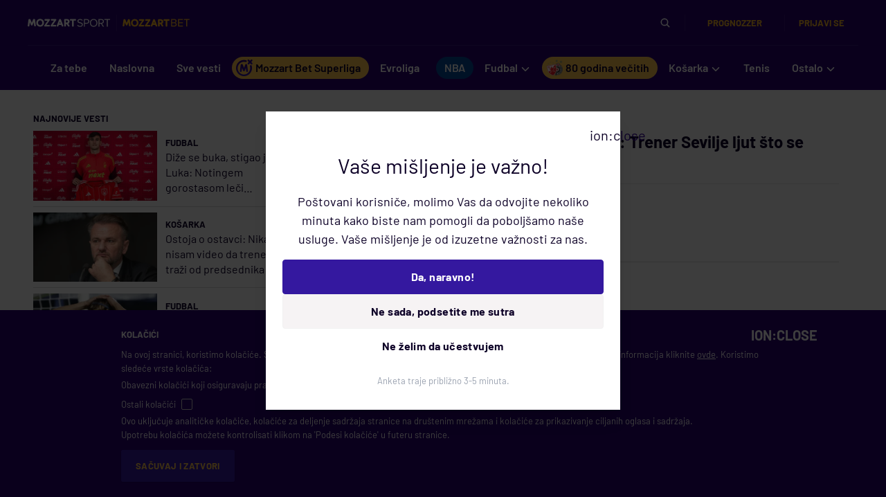

--- FILE ---
content_type: text/html; charset=utf-8
request_url: https://www.google.com/recaptcha/api2/anchor?ar=1&k=6LfdMPMUAAAAAPaXyZmIlI-gKAZfW7gbA7NEplox&co=aHR0cHM6Ly93d3cubW96emFydHNwb3J0LmNvbTo0NDM.&hl=en&v=PoyoqOPhxBO7pBk68S4YbpHZ&size=invisible&anchor-ms=20000&execute-ms=30000&cb=re8xqkx215wv
body_size: 48626
content:
<!DOCTYPE HTML><html dir="ltr" lang="en"><head><meta http-equiv="Content-Type" content="text/html; charset=UTF-8">
<meta http-equiv="X-UA-Compatible" content="IE=edge">
<title>reCAPTCHA</title>
<style type="text/css">
/* cyrillic-ext */
@font-face {
  font-family: 'Roboto';
  font-style: normal;
  font-weight: 400;
  font-stretch: 100%;
  src: url(//fonts.gstatic.com/s/roboto/v48/KFO7CnqEu92Fr1ME7kSn66aGLdTylUAMa3GUBHMdazTgWw.woff2) format('woff2');
  unicode-range: U+0460-052F, U+1C80-1C8A, U+20B4, U+2DE0-2DFF, U+A640-A69F, U+FE2E-FE2F;
}
/* cyrillic */
@font-face {
  font-family: 'Roboto';
  font-style: normal;
  font-weight: 400;
  font-stretch: 100%;
  src: url(//fonts.gstatic.com/s/roboto/v48/KFO7CnqEu92Fr1ME7kSn66aGLdTylUAMa3iUBHMdazTgWw.woff2) format('woff2');
  unicode-range: U+0301, U+0400-045F, U+0490-0491, U+04B0-04B1, U+2116;
}
/* greek-ext */
@font-face {
  font-family: 'Roboto';
  font-style: normal;
  font-weight: 400;
  font-stretch: 100%;
  src: url(//fonts.gstatic.com/s/roboto/v48/KFO7CnqEu92Fr1ME7kSn66aGLdTylUAMa3CUBHMdazTgWw.woff2) format('woff2');
  unicode-range: U+1F00-1FFF;
}
/* greek */
@font-face {
  font-family: 'Roboto';
  font-style: normal;
  font-weight: 400;
  font-stretch: 100%;
  src: url(//fonts.gstatic.com/s/roboto/v48/KFO7CnqEu92Fr1ME7kSn66aGLdTylUAMa3-UBHMdazTgWw.woff2) format('woff2');
  unicode-range: U+0370-0377, U+037A-037F, U+0384-038A, U+038C, U+038E-03A1, U+03A3-03FF;
}
/* math */
@font-face {
  font-family: 'Roboto';
  font-style: normal;
  font-weight: 400;
  font-stretch: 100%;
  src: url(//fonts.gstatic.com/s/roboto/v48/KFO7CnqEu92Fr1ME7kSn66aGLdTylUAMawCUBHMdazTgWw.woff2) format('woff2');
  unicode-range: U+0302-0303, U+0305, U+0307-0308, U+0310, U+0312, U+0315, U+031A, U+0326-0327, U+032C, U+032F-0330, U+0332-0333, U+0338, U+033A, U+0346, U+034D, U+0391-03A1, U+03A3-03A9, U+03B1-03C9, U+03D1, U+03D5-03D6, U+03F0-03F1, U+03F4-03F5, U+2016-2017, U+2034-2038, U+203C, U+2040, U+2043, U+2047, U+2050, U+2057, U+205F, U+2070-2071, U+2074-208E, U+2090-209C, U+20D0-20DC, U+20E1, U+20E5-20EF, U+2100-2112, U+2114-2115, U+2117-2121, U+2123-214F, U+2190, U+2192, U+2194-21AE, U+21B0-21E5, U+21F1-21F2, U+21F4-2211, U+2213-2214, U+2216-22FF, U+2308-230B, U+2310, U+2319, U+231C-2321, U+2336-237A, U+237C, U+2395, U+239B-23B7, U+23D0, U+23DC-23E1, U+2474-2475, U+25AF, U+25B3, U+25B7, U+25BD, U+25C1, U+25CA, U+25CC, U+25FB, U+266D-266F, U+27C0-27FF, U+2900-2AFF, U+2B0E-2B11, U+2B30-2B4C, U+2BFE, U+3030, U+FF5B, U+FF5D, U+1D400-1D7FF, U+1EE00-1EEFF;
}
/* symbols */
@font-face {
  font-family: 'Roboto';
  font-style: normal;
  font-weight: 400;
  font-stretch: 100%;
  src: url(//fonts.gstatic.com/s/roboto/v48/KFO7CnqEu92Fr1ME7kSn66aGLdTylUAMaxKUBHMdazTgWw.woff2) format('woff2');
  unicode-range: U+0001-000C, U+000E-001F, U+007F-009F, U+20DD-20E0, U+20E2-20E4, U+2150-218F, U+2190, U+2192, U+2194-2199, U+21AF, U+21E6-21F0, U+21F3, U+2218-2219, U+2299, U+22C4-22C6, U+2300-243F, U+2440-244A, U+2460-24FF, U+25A0-27BF, U+2800-28FF, U+2921-2922, U+2981, U+29BF, U+29EB, U+2B00-2BFF, U+4DC0-4DFF, U+FFF9-FFFB, U+10140-1018E, U+10190-1019C, U+101A0, U+101D0-101FD, U+102E0-102FB, U+10E60-10E7E, U+1D2C0-1D2D3, U+1D2E0-1D37F, U+1F000-1F0FF, U+1F100-1F1AD, U+1F1E6-1F1FF, U+1F30D-1F30F, U+1F315, U+1F31C, U+1F31E, U+1F320-1F32C, U+1F336, U+1F378, U+1F37D, U+1F382, U+1F393-1F39F, U+1F3A7-1F3A8, U+1F3AC-1F3AF, U+1F3C2, U+1F3C4-1F3C6, U+1F3CA-1F3CE, U+1F3D4-1F3E0, U+1F3ED, U+1F3F1-1F3F3, U+1F3F5-1F3F7, U+1F408, U+1F415, U+1F41F, U+1F426, U+1F43F, U+1F441-1F442, U+1F444, U+1F446-1F449, U+1F44C-1F44E, U+1F453, U+1F46A, U+1F47D, U+1F4A3, U+1F4B0, U+1F4B3, U+1F4B9, U+1F4BB, U+1F4BF, U+1F4C8-1F4CB, U+1F4D6, U+1F4DA, U+1F4DF, U+1F4E3-1F4E6, U+1F4EA-1F4ED, U+1F4F7, U+1F4F9-1F4FB, U+1F4FD-1F4FE, U+1F503, U+1F507-1F50B, U+1F50D, U+1F512-1F513, U+1F53E-1F54A, U+1F54F-1F5FA, U+1F610, U+1F650-1F67F, U+1F687, U+1F68D, U+1F691, U+1F694, U+1F698, U+1F6AD, U+1F6B2, U+1F6B9-1F6BA, U+1F6BC, U+1F6C6-1F6CF, U+1F6D3-1F6D7, U+1F6E0-1F6EA, U+1F6F0-1F6F3, U+1F6F7-1F6FC, U+1F700-1F7FF, U+1F800-1F80B, U+1F810-1F847, U+1F850-1F859, U+1F860-1F887, U+1F890-1F8AD, U+1F8B0-1F8BB, U+1F8C0-1F8C1, U+1F900-1F90B, U+1F93B, U+1F946, U+1F984, U+1F996, U+1F9E9, U+1FA00-1FA6F, U+1FA70-1FA7C, U+1FA80-1FA89, U+1FA8F-1FAC6, U+1FACE-1FADC, U+1FADF-1FAE9, U+1FAF0-1FAF8, U+1FB00-1FBFF;
}
/* vietnamese */
@font-face {
  font-family: 'Roboto';
  font-style: normal;
  font-weight: 400;
  font-stretch: 100%;
  src: url(//fonts.gstatic.com/s/roboto/v48/KFO7CnqEu92Fr1ME7kSn66aGLdTylUAMa3OUBHMdazTgWw.woff2) format('woff2');
  unicode-range: U+0102-0103, U+0110-0111, U+0128-0129, U+0168-0169, U+01A0-01A1, U+01AF-01B0, U+0300-0301, U+0303-0304, U+0308-0309, U+0323, U+0329, U+1EA0-1EF9, U+20AB;
}
/* latin-ext */
@font-face {
  font-family: 'Roboto';
  font-style: normal;
  font-weight: 400;
  font-stretch: 100%;
  src: url(//fonts.gstatic.com/s/roboto/v48/KFO7CnqEu92Fr1ME7kSn66aGLdTylUAMa3KUBHMdazTgWw.woff2) format('woff2');
  unicode-range: U+0100-02BA, U+02BD-02C5, U+02C7-02CC, U+02CE-02D7, U+02DD-02FF, U+0304, U+0308, U+0329, U+1D00-1DBF, U+1E00-1E9F, U+1EF2-1EFF, U+2020, U+20A0-20AB, U+20AD-20C0, U+2113, U+2C60-2C7F, U+A720-A7FF;
}
/* latin */
@font-face {
  font-family: 'Roboto';
  font-style: normal;
  font-weight: 400;
  font-stretch: 100%;
  src: url(//fonts.gstatic.com/s/roboto/v48/KFO7CnqEu92Fr1ME7kSn66aGLdTylUAMa3yUBHMdazQ.woff2) format('woff2');
  unicode-range: U+0000-00FF, U+0131, U+0152-0153, U+02BB-02BC, U+02C6, U+02DA, U+02DC, U+0304, U+0308, U+0329, U+2000-206F, U+20AC, U+2122, U+2191, U+2193, U+2212, U+2215, U+FEFF, U+FFFD;
}
/* cyrillic-ext */
@font-face {
  font-family: 'Roboto';
  font-style: normal;
  font-weight: 500;
  font-stretch: 100%;
  src: url(//fonts.gstatic.com/s/roboto/v48/KFO7CnqEu92Fr1ME7kSn66aGLdTylUAMa3GUBHMdazTgWw.woff2) format('woff2');
  unicode-range: U+0460-052F, U+1C80-1C8A, U+20B4, U+2DE0-2DFF, U+A640-A69F, U+FE2E-FE2F;
}
/* cyrillic */
@font-face {
  font-family: 'Roboto';
  font-style: normal;
  font-weight: 500;
  font-stretch: 100%;
  src: url(//fonts.gstatic.com/s/roboto/v48/KFO7CnqEu92Fr1ME7kSn66aGLdTylUAMa3iUBHMdazTgWw.woff2) format('woff2');
  unicode-range: U+0301, U+0400-045F, U+0490-0491, U+04B0-04B1, U+2116;
}
/* greek-ext */
@font-face {
  font-family: 'Roboto';
  font-style: normal;
  font-weight: 500;
  font-stretch: 100%;
  src: url(//fonts.gstatic.com/s/roboto/v48/KFO7CnqEu92Fr1ME7kSn66aGLdTylUAMa3CUBHMdazTgWw.woff2) format('woff2');
  unicode-range: U+1F00-1FFF;
}
/* greek */
@font-face {
  font-family: 'Roboto';
  font-style: normal;
  font-weight: 500;
  font-stretch: 100%;
  src: url(//fonts.gstatic.com/s/roboto/v48/KFO7CnqEu92Fr1ME7kSn66aGLdTylUAMa3-UBHMdazTgWw.woff2) format('woff2');
  unicode-range: U+0370-0377, U+037A-037F, U+0384-038A, U+038C, U+038E-03A1, U+03A3-03FF;
}
/* math */
@font-face {
  font-family: 'Roboto';
  font-style: normal;
  font-weight: 500;
  font-stretch: 100%;
  src: url(//fonts.gstatic.com/s/roboto/v48/KFO7CnqEu92Fr1ME7kSn66aGLdTylUAMawCUBHMdazTgWw.woff2) format('woff2');
  unicode-range: U+0302-0303, U+0305, U+0307-0308, U+0310, U+0312, U+0315, U+031A, U+0326-0327, U+032C, U+032F-0330, U+0332-0333, U+0338, U+033A, U+0346, U+034D, U+0391-03A1, U+03A3-03A9, U+03B1-03C9, U+03D1, U+03D5-03D6, U+03F0-03F1, U+03F4-03F5, U+2016-2017, U+2034-2038, U+203C, U+2040, U+2043, U+2047, U+2050, U+2057, U+205F, U+2070-2071, U+2074-208E, U+2090-209C, U+20D0-20DC, U+20E1, U+20E5-20EF, U+2100-2112, U+2114-2115, U+2117-2121, U+2123-214F, U+2190, U+2192, U+2194-21AE, U+21B0-21E5, U+21F1-21F2, U+21F4-2211, U+2213-2214, U+2216-22FF, U+2308-230B, U+2310, U+2319, U+231C-2321, U+2336-237A, U+237C, U+2395, U+239B-23B7, U+23D0, U+23DC-23E1, U+2474-2475, U+25AF, U+25B3, U+25B7, U+25BD, U+25C1, U+25CA, U+25CC, U+25FB, U+266D-266F, U+27C0-27FF, U+2900-2AFF, U+2B0E-2B11, U+2B30-2B4C, U+2BFE, U+3030, U+FF5B, U+FF5D, U+1D400-1D7FF, U+1EE00-1EEFF;
}
/* symbols */
@font-face {
  font-family: 'Roboto';
  font-style: normal;
  font-weight: 500;
  font-stretch: 100%;
  src: url(//fonts.gstatic.com/s/roboto/v48/KFO7CnqEu92Fr1ME7kSn66aGLdTylUAMaxKUBHMdazTgWw.woff2) format('woff2');
  unicode-range: U+0001-000C, U+000E-001F, U+007F-009F, U+20DD-20E0, U+20E2-20E4, U+2150-218F, U+2190, U+2192, U+2194-2199, U+21AF, U+21E6-21F0, U+21F3, U+2218-2219, U+2299, U+22C4-22C6, U+2300-243F, U+2440-244A, U+2460-24FF, U+25A0-27BF, U+2800-28FF, U+2921-2922, U+2981, U+29BF, U+29EB, U+2B00-2BFF, U+4DC0-4DFF, U+FFF9-FFFB, U+10140-1018E, U+10190-1019C, U+101A0, U+101D0-101FD, U+102E0-102FB, U+10E60-10E7E, U+1D2C0-1D2D3, U+1D2E0-1D37F, U+1F000-1F0FF, U+1F100-1F1AD, U+1F1E6-1F1FF, U+1F30D-1F30F, U+1F315, U+1F31C, U+1F31E, U+1F320-1F32C, U+1F336, U+1F378, U+1F37D, U+1F382, U+1F393-1F39F, U+1F3A7-1F3A8, U+1F3AC-1F3AF, U+1F3C2, U+1F3C4-1F3C6, U+1F3CA-1F3CE, U+1F3D4-1F3E0, U+1F3ED, U+1F3F1-1F3F3, U+1F3F5-1F3F7, U+1F408, U+1F415, U+1F41F, U+1F426, U+1F43F, U+1F441-1F442, U+1F444, U+1F446-1F449, U+1F44C-1F44E, U+1F453, U+1F46A, U+1F47D, U+1F4A3, U+1F4B0, U+1F4B3, U+1F4B9, U+1F4BB, U+1F4BF, U+1F4C8-1F4CB, U+1F4D6, U+1F4DA, U+1F4DF, U+1F4E3-1F4E6, U+1F4EA-1F4ED, U+1F4F7, U+1F4F9-1F4FB, U+1F4FD-1F4FE, U+1F503, U+1F507-1F50B, U+1F50D, U+1F512-1F513, U+1F53E-1F54A, U+1F54F-1F5FA, U+1F610, U+1F650-1F67F, U+1F687, U+1F68D, U+1F691, U+1F694, U+1F698, U+1F6AD, U+1F6B2, U+1F6B9-1F6BA, U+1F6BC, U+1F6C6-1F6CF, U+1F6D3-1F6D7, U+1F6E0-1F6EA, U+1F6F0-1F6F3, U+1F6F7-1F6FC, U+1F700-1F7FF, U+1F800-1F80B, U+1F810-1F847, U+1F850-1F859, U+1F860-1F887, U+1F890-1F8AD, U+1F8B0-1F8BB, U+1F8C0-1F8C1, U+1F900-1F90B, U+1F93B, U+1F946, U+1F984, U+1F996, U+1F9E9, U+1FA00-1FA6F, U+1FA70-1FA7C, U+1FA80-1FA89, U+1FA8F-1FAC6, U+1FACE-1FADC, U+1FADF-1FAE9, U+1FAF0-1FAF8, U+1FB00-1FBFF;
}
/* vietnamese */
@font-face {
  font-family: 'Roboto';
  font-style: normal;
  font-weight: 500;
  font-stretch: 100%;
  src: url(//fonts.gstatic.com/s/roboto/v48/KFO7CnqEu92Fr1ME7kSn66aGLdTylUAMa3OUBHMdazTgWw.woff2) format('woff2');
  unicode-range: U+0102-0103, U+0110-0111, U+0128-0129, U+0168-0169, U+01A0-01A1, U+01AF-01B0, U+0300-0301, U+0303-0304, U+0308-0309, U+0323, U+0329, U+1EA0-1EF9, U+20AB;
}
/* latin-ext */
@font-face {
  font-family: 'Roboto';
  font-style: normal;
  font-weight: 500;
  font-stretch: 100%;
  src: url(//fonts.gstatic.com/s/roboto/v48/KFO7CnqEu92Fr1ME7kSn66aGLdTylUAMa3KUBHMdazTgWw.woff2) format('woff2');
  unicode-range: U+0100-02BA, U+02BD-02C5, U+02C7-02CC, U+02CE-02D7, U+02DD-02FF, U+0304, U+0308, U+0329, U+1D00-1DBF, U+1E00-1E9F, U+1EF2-1EFF, U+2020, U+20A0-20AB, U+20AD-20C0, U+2113, U+2C60-2C7F, U+A720-A7FF;
}
/* latin */
@font-face {
  font-family: 'Roboto';
  font-style: normal;
  font-weight: 500;
  font-stretch: 100%;
  src: url(//fonts.gstatic.com/s/roboto/v48/KFO7CnqEu92Fr1ME7kSn66aGLdTylUAMa3yUBHMdazQ.woff2) format('woff2');
  unicode-range: U+0000-00FF, U+0131, U+0152-0153, U+02BB-02BC, U+02C6, U+02DA, U+02DC, U+0304, U+0308, U+0329, U+2000-206F, U+20AC, U+2122, U+2191, U+2193, U+2212, U+2215, U+FEFF, U+FFFD;
}
/* cyrillic-ext */
@font-face {
  font-family: 'Roboto';
  font-style: normal;
  font-weight: 900;
  font-stretch: 100%;
  src: url(//fonts.gstatic.com/s/roboto/v48/KFO7CnqEu92Fr1ME7kSn66aGLdTylUAMa3GUBHMdazTgWw.woff2) format('woff2');
  unicode-range: U+0460-052F, U+1C80-1C8A, U+20B4, U+2DE0-2DFF, U+A640-A69F, U+FE2E-FE2F;
}
/* cyrillic */
@font-face {
  font-family: 'Roboto';
  font-style: normal;
  font-weight: 900;
  font-stretch: 100%;
  src: url(//fonts.gstatic.com/s/roboto/v48/KFO7CnqEu92Fr1ME7kSn66aGLdTylUAMa3iUBHMdazTgWw.woff2) format('woff2');
  unicode-range: U+0301, U+0400-045F, U+0490-0491, U+04B0-04B1, U+2116;
}
/* greek-ext */
@font-face {
  font-family: 'Roboto';
  font-style: normal;
  font-weight: 900;
  font-stretch: 100%;
  src: url(//fonts.gstatic.com/s/roboto/v48/KFO7CnqEu92Fr1ME7kSn66aGLdTylUAMa3CUBHMdazTgWw.woff2) format('woff2');
  unicode-range: U+1F00-1FFF;
}
/* greek */
@font-face {
  font-family: 'Roboto';
  font-style: normal;
  font-weight: 900;
  font-stretch: 100%;
  src: url(//fonts.gstatic.com/s/roboto/v48/KFO7CnqEu92Fr1ME7kSn66aGLdTylUAMa3-UBHMdazTgWw.woff2) format('woff2');
  unicode-range: U+0370-0377, U+037A-037F, U+0384-038A, U+038C, U+038E-03A1, U+03A3-03FF;
}
/* math */
@font-face {
  font-family: 'Roboto';
  font-style: normal;
  font-weight: 900;
  font-stretch: 100%;
  src: url(//fonts.gstatic.com/s/roboto/v48/KFO7CnqEu92Fr1ME7kSn66aGLdTylUAMawCUBHMdazTgWw.woff2) format('woff2');
  unicode-range: U+0302-0303, U+0305, U+0307-0308, U+0310, U+0312, U+0315, U+031A, U+0326-0327, U+032C, U+032F-0330, U+0332-0333, U+0338, U+033A, U+0346, U+034D, U+0391-03A1, U+03A3-03A9, U+03B1-03C9, U+03D1, U+03D5-03D6, U+03F0-03F1, U+03F4-03F5, U+2016-2017, U+2034-2038, U+203C, U+2040, U+2043, U+2047, U+2050, U+2057, U+205F, U+2070-2071, U+2074-208E, U+2090-209C, U+20D0-20DC, U+20E1, U+20E5-20EF, U+2100-2112, U+2114-2115, U+2117-2121, U+2123-214F, U+2190, U+2192, U+2194-21AE, U+21B0-21E5, U+21F1-21F2, U+21F4-2211, U+2213-2214, U+2216-22FF, U+2308-230B, U+2310, U+2319, U+231C-2321, U+2336-237A, U+237C, U+2395, U+239B-23B7, U+23D0, U+23DC-23E1, U+2474-2475, U+25AF, U+25B3, U+25B7, U+25BD, U+25C1, U+25CA, U+25CC, U+25FB, U+266D-266F, U+27C0-27FF, U+2900-2AFF, U+2B0E-2B11, U+2B30-2B4C, U+2BFE, U+3030, U+FF5B, U+FF5D, U+1D400-1D7FF, U+1EE00-1EEFF;
}
/* symbols */
@font-face {
  font-family: 'Roboto';
  font-style: normal;
  font-weight: 900;
  font-stretch: 100%;
  src: url(//fonts.gstatic.com/s/roboto/v48/KFO7CnqEu92Fr1ME7kSn66aGLdTylUAMaxKUBHMdazTgWw.woff2) format('woff2');
  unicode-range: U+0001-000C, U+000E-001F, U+007F-009F, U+20DD-20E0, U+20E2-20E4, U+2150-218F, U+2190, U+2192, U+2194-2199, U+21AF, U+21E6-21F0, U+21F3, U+2218-2219, U+2299, U+22C4-22C6, U+2300-243F, U+2440-244A, U+2460-24FF, U+25A0-27BF, U+2800-28FF, U+2921-2922, U+2981, U+29BF, U+29EB, U+2B00-2BFF, U+4DC0-4DFF, U+FFF9-FFFB, U+10140-1018E, U+10190-1019C, U+101A0, U+101D0-101FD, U+102E0-102FB, U+10E60-10E7E, U+1D2C0-1D2D3, U+1D2E0-1D37F, U+1F000-1F0FF, U+1F100-1F1AD, U+1F1E6-1F1FF, U+1F30D-1F30F, U+1F315, U+1F31C, U+1F31E, U+1F320-1F32C, U+1F336, U+1F378, U+1F37D, U+1F382, U+1F393-1F39F, U+1F3A7-1F3A8, U+1F3AC-1F3AF, U+1F3C2, U+1F3C4-1F3C6, U+1F3CA-1F3CE, U+1F3D4-1F3E0, U+1F3ED, U+1F3F1-1F3F3, U+1F3F5-1F3F7, U+1F408, U+1F415, U+1F41F, U+1F426, U+1F43F, U+1F441-1F442, U+1F444, U+1F446-1F449, U+1F44C-1F44E, U+1F453, U+1F46A, U+1F47D, U+1F4A3, U+1F4B0, U+1F4B3, U+1F4B9, U+1F4BB, U+1F4BF, U+1F4C8-1F4CB, U+1F4D6, U+1F4DA, U+1F4DF, U+1F4E3-1F4E6, U+1F4EA-1F4ED, U+1F4F7, U+1F4F9-1F4FB, U+1F4FD-1F4FE, U+1F503, U+1F507-1F50B, U+1F50D, U+1F512-1F513, U+1F53E-1F54A, U+1F54F-1F5FA, U+1F610, U+1F650-1F67F, U+1F687, U+1F68D, U+1F691, U+1F694, U+1F698, U+1F6AD, U+1F6B2, U+1F6B9-1F6BA, U+1F6BC, U+1F6C6-1F6CF, U+1F6D3-1F6D7, U+1F6E0-1F6EA, U+1F6F0-1F6F3, U+1F6F7-1F6FC, U+1F700-1F7FF, U+1F800-1F80B, U+1F810-1F847, U+1F850-1F859, U+1F860-1F887, U+1F890-1F8AD, U+1F8B0-1F8BB, U+1F8C0-1F8C1, U+1F900-1F90B, U+1F93B, U+1F946, U+1F984, U+1F996, U+1F9E9, U+1FA00-1FA6F, U+1FA70-1FA7C, U+1FA80-1FA89, U+1FA8F-1FAC6, U+1FACE-1FADC, U+1FADF-1FAE9, U+1FAF0-1FAF8, U+1FB00-1FBFF;
}
/* vietnamese */
@font-face {
  font-family: 'Roboto';
  font-style: normal;
  font-weight: 900;
  font-stretch: 100%;
  src: url(//fonts.gstatic.com/s/roboto/v48/KFO7CnqEu92Fr1ME7kSn66aGLdTylUAMa3OUBHMdazTgWw.woff2) format('woff2');
  unicode-range: U+0102-0103, U+0110-0111, U+0128-0129, U+0168-0169, U+01A0-01A1, U+01AF-01B0, U+0300-0301, U+0303-0304, U+0308-0309, U+0323, U+0329, U+1EA0-1EF9, U+20AB;
}
/* latin-ext */
@font-face {
  font-family: 'Roboto';
  font-style: normal;
  font-weight: 900;
  font-stretch: 100%;
  src: url(//fonts.gstatic.com/s/roboto/v48/KFO7CnqEu92Fr1ME7kSn66aGLdTylUAMa3KUBHMdazTgWw.woff2) format('woff2');
  unicode-range: U+0100-02BA, U+02BD-02C5, U+02C7-02CC, U+02CE-02D7, U+02DD-02FF, U+0304, U+0308, U+0329, U+1D00-1DBF, U+1E00-1E9F, U+1EF2-1EFF, U+2020, U+20A0-20AB, U+20AD-20C0, U+2113, U+2C60-2C7F, U+A720-A7FF;
}
/* latin */
@font-face {
  font-family: 'Roboto';
  font-style: normal;
  font-weight: 900;
  font-stretch: 100%;
  src: url(//fonts.gstatic.com/s/roboto/v48/KFO7CnqEu92Fr1ME7kSn66aGLdTylUAMa3yUBHMdazQ.woff2) format('woff2');
  unicode-range: U+0000-00FF, U+0131, U+0152-0153, U+02BB-02BC, U+02C6, U+02DA, U+02DC, U+0304, U+0308, U+0329, U+2000-206F, U+20AC, U+2122, U+2191, U+2193, U+2212, U+2215, U+FEFF, U+FFFD;
}

</style>
<link rel="stylesheet" type="text/css" href="https://www.gstatic.com/recaptcha/releases/PoyoqOPhxBO7pBk68S4YbpHZ/styles__ltr.css">
<script nonce="K2jRUX3b8hPRA1OFcHpxEA" type="text/javascript">window['__recaptcha_api'] = 'https://www.google.com/recaptcha/api2/';</script>
<script type="text/javascript" src="https://www.gstatic.com/recaptcha/releases/PoyoqOPhxBO7pBk68S4YbpHZ/recaptcha__en.js" nonce="K2jRUX3b8hPRA1OFcHpxEA">
      
    </script></head>
<body><div id="rc-anchor-alert" class="rc-anchor-alert"></div>
<input type="hidden" id="recaptcha-token" value="[base64]">
<script type="text/javascript" nonce="K2jRUX3b8hPRA1OFcHpxEA">
      recaptcha.anchor.Main.init("[\x22ainput\x22,[\x22bgdata\x22,\x22\x22,\[base64]/[base64]/[base64]/[base64]/[base64]/UltsKytdPUU6KEU8MjA0OD9SW2wrK109RT4+NnwxOTI6KChFJjY0NTEyKT09NTUyOTYmJk0rMTxjLmxlbmd0aCYmKGMuY2hhckNvZGVBdChNKzEpJjY0NTEyKT09NTYzMjA/[base64]/[base64]/[base64]/[base64]/[base64]/[base64]/[base64]\x22,\[base64]\\u003d\\u003d\x22,\x22wofDjgUYw5vDgWTCgcOsw74qwqbCqB9xX8K4AsKsw6nCqMOhMQPCkUNJw4TCn8OKwrdVw6LDnGnDgcKSTzcVFzUeeDoWR8K2w67CokFaW8O/[base64]/DgGcrw5vCvnQgw5LDtydlwrMGw6jCjRbDumhQCcKKwrpPNMOoDsKfNMKVwrgKw4rCrhrCrsO9DEQbKzXDgUnCkT5kwopEV8OjJ3JlY8O/wp3Cmm57wpp2wrfCrQFQw7TDvngLcjrCnMOJwowdXcOGw47CoMOqwqhfEm/Dtm8cN2wNDcOsMWN/d0TCosO5SCN4UWhXw5XCqcOLwpnCqMOYUGMYBcKkwowqwqExw5nDm8KaOQjDtTpkQ8ONVj7Ck8KIGRjDvsOdGcKzw71cwq/DiA3DkmjCiQLCgljCp1nDssKPCgECw4Bew7AIMsKidcKCCCNKNDLCvyHDgSTDpGjDrE3DosK3wpFpwpPCvsK9KmjDuDrCpMKkPSTCr1TDqMK9w4QnCMKRE3Unw5PCsV3DiRzDqcKUR8OxwozDuyEWc0PChiPDuHjCkCItUC7ClcOYwpEPw4TDkcKlYx/CnQFAOlvDosKMwpLDkkzDosOVPQnDk8OCDm5Rw4Vzw5TDocKcVFLCssOnCAEeUcKoBRPDkBPDksO0H2zCnC06LMKrwr3CiMKAXsOSw4/CvxZTwrNJwp13HRrCosO5I8KWwrFNMEReLztUGMKdCABTTC/DsxNJEjdFwpTCvSLCjMKAw5zDlMOgw44NKR/ClsKSw5I5WjPDm8OdQhlIwp4YdF9FKsO5w5vDpcKXw5Fqw40zTQbCmEBcJMKSw7NUXsKGw6QQwpJxcMKewqUXDQ82w7t+ZsKHw6B6wp/Cn8KsPF7Cs8KOWisew50iw61jczPCvMOeIEPDuSMGCDwSaBIYwqxGWjTDjznDqcKhLgJ3BMKXBsKSwrVcShbDgFbCumI/w5IVUHLDo8O/woTDrg/Dv8OKccOow609Ggh/Kh3DpxdCwrfDlcOEGzfDhMKlLARcPcOAw7HDkMKYw6/[base64]/CgsOiw7jChcO7BcOLwr7DjMKpfQAWYSRnOEMswqsXZxBbNC42CcKYNcOoTl/[base64]/DhxDDkMORNcOdV2xWwp7DhcKpRAc5wpIydsKcw5nCtzvDoMK8XTLCpcK8w5LDiMOZw7wQwpTCusO2UEoCwp/CrWTCti7CjkENYhQTVjNkwrzCvsO7wr8Pw5zCm8KPW2/DlcK5fjnCnnzDoTLDnQ5cw5MEw6nCkQhQwpTCoxRjEW/[base64]/[base64]/Cmywtw6pufsOSw6rDi8KGdAhYw7rCgEXCiA/DjMKjSQ84wo/CgVYBw7rCoQ19UWzDmMO/wrw5wr7CocOqw4sJwqAUJMOXw7DCqWDCscOUwp/CisOcwpBuw4sGJT7Dhxdnw5Nnw5dtASfCmC8qBMO1URwDVSHDuMK6wrrCpWfCs8OUw7tcI8KkP8Kkwpsww7HDrMKoR8Klw4Uuw6E2w5Z7clrCpAdpwpQSw7spwqjDvsO6HMK/w4LDhAV+w4x/YMKhH1nCqk5Qw6UUexlMw5fDt25oYMO6TcOvYMO0UsOUUB3CmzTDnsOoJcKmHAjCl0rDk8KcL8Ofw5QJfcK4ecK7w6HClsOGwpMfe8OGwofDowPCksK4woLCk8KsZ3ovOF/Dk0DDn3U9I8KLRQvDhMKywqxMODZewp/CvsKFIGjCqX1ew7PCrRFIKsK1dMOawpFMwqN/[base64]/Cu8OBUsOcwrk5LhtZOsK8Kk3DuUd8wpLDhsKhMCbDhRvDpMOlEMKzfsKfbMOQwqfCqFYCwoUQwovDo3DClMK7H8O1w43DhMO2w55Wwq1cw54mATfCucOpOcKrOcO2dnPDqHLDoMOLw6/Dsm07wo1Tw7fDnsOkwqRewo7Co8OGdcKQRMKtFcKfV3/[base64]/w7vCssOYIcKKcMOZw49HJsOqQ8OJV2DDlcK9w6nDqmzCscKSwq8uwr/[base64]/c0DDpcKHwq12w4rClnUMw5DCssKywpnCgSrDn8O8wrDDocOYwpR1wqNiHcKqwpbDnMKbPMO6OMOrwobCkcO5OHbChwLDsWHCnMO9w6VbImlAJ8ODwr01MsK+wr3DgMOaTDjDuMKRfcKUwqrCuMK0Z8KMFQ4ucyjCqcOpYcKDR39Qw7XCoQYAGMOXTxdEwr/[base64]/[base64]/DrwRqUMKww5dvw6rCun8gwrTCngtKEcOgw79Hw49/w7dFCcKVQMKAJMOLOMKYwrQ3w6Fww48NAsOgesOjV8O/w5zCq8KGwqXDkiZzw7LDtkIWAcOXWcKDR8KLVsOuVmpyX8KSw6HDjsOtwovCpsKXeVF5f8KRQV9uwrDDpMKFwqPCgMOmJcOfEid0VhElVUpBW8OmYsKZwq/CsMKjwoolw57CvsOCw6FbaMKNXMOZSsKOw7Msw6PDl8K5wprDpsK/wqcDHBDClHTCl8KCT0fCkcOmw5PCiWLCvFHCt8Khw55/O8O3esOHw7XCuTXDsS5vwq7Di8KxcMKuw6nCusKCwqdhNMKjwonDp8OIFcO1w4V6VMOTdl7Dh8O5w4XCvWFBw6DDhMKyTn3DnUPDm8Kiw4NUw6QnDcKOw5Z+Q8OyY0jCgcKhHjbDrkXDgkdrV8OZLGfDnE3CtR/CjGDCoVTCpkggHMKFb8KgwqPDhcO2wqbDrCvCmXzCgErDgsKzw7EDLhjDmj3CgkjDssKMH8Otw4p4wpxyBsKccjIrw4JWDklVwrfCp8OHB8KPEi3Dq3DCmcOxwoXCuxNtwrPDmF/[base64]/CtMKvw5LCvzkaw5HDgsOGCTvChMO1wqDDvcK6wrDDrCnCpMKPYsOsF8Kzwp/CqcKnw5bCssKSw5bDnsKNwp0YRS0Uwp/Dj13CrCBBYsKNe8KkwqPClsOFwpYXwp3CmcOdw7gFSC1SDCpZwrhMw4fChsKZYsKSQQrCtsKJwr/DuMOtIsOnccOZBcOoUMKhfgfDnAvCvQHDsn3ChsOVEzzDiUzDs8Kbw4kgwrjCiwhXwpHDqMKEb8KFbgJSCWV0w7V5YMOewrzDiFsAN8K3wo1ww7t5Ty/CqUVjKGoVEmjDt2dUPyXDkC/DhAdFw4/DlVlOw5fCqsK3WHpIwpjCpcK4w4B/w4hSw7wycsOawrjDrg7Dh0LCrztsw4LDqUzDscKfwrcSwrwRRMK7wr7CjcOnwohjw58nw6nDnw/CviZMRWnCjsOIw53DgMKtBsObw4fDmlTDicOWTMKxHVcDw47CpcOwGXEwKcK+ejA+wpd9wqULwrBTUMK+MU/CrsKbw5A/ZMKGWhdQw6EiwpnCizlLXsKjFBXCvsOeP0bCh8OmKjVrw6dUw6wWUsK3w5bCmsK0OsOFcnQNw5DDhsKCw7s3GcOSwrAqw5zDoH16UsOCbBHDjcOhURTDp0HCkHPCqcKZwqbCqcKYLiHCssOeeBILwqp/BgBlwqI0R2TDnEPCqCZyLMOSBsOWw6bCm2XCqsOZw7nDlwXDqW3DtAXCosK7w5Azw6oIOBkaAMKmw5TCugXCu8KPwrbDsgkNBGFiFjzDuGkLw4HDuBI9wpZAKwfDm8KMwr3ChsOQEETDuy/CmMKTTcOBMUR3w7nDpMObw5/Dr19qHcOvM8Ofwp7CkWPCmDrDt0XDnDjDkQN7FsKnHQNjNSpswpQGWcOLw7UBacKRbAkWfGLDjCjCj8KmCSnClggDG8KQLHLDjcOEdnDCtMKOEsOYJgB9w5rDqMKnJgHDvsKvLEjDuV9mwoVPw7kwwrg6wr1wwpohZi/DpknCusKQDAE1YxbCpsKOw68uFFzCssOFYQDCt2vDnMKRI8KdEsKrH8OMw4REwqPDjWHCjBPDlkIDw7fCp8KYTBhhw51vOcOLRsKIwqEtOcOdZGQPZTBmwoE+SA3ChQHDo8OKdG7CuMOMwrjDmsOZMQMyw7vCmcOIw7TDqkHCtihTRQpCfcKZXMOIcsOVbMK/[base64]/VyLCszHCk8KcwpgrG1I3w4hQwrBLSsOvHcK5wqsVI1I4V2rDlcKJSsOWYsOxS8Omw7hjw74HwoTDjMKSwqwTJVvCmMKRw4hIIUfDjcO7w4PClcOYw4djwrBtW1HDpgrCijjChcODw5nCswEBVMKDwozDunBQHS7CgwgkwrxqIsKGWxt/Sm7Cv05Iw6V7wr3DkFTDo2cAwqZmDlDDr1nCgsOPw61Td1/CkcKawoHCgMKkw6AzQ8KhTS3Ch8O4ISxfw44CVTZMS8O5DMKORW3DvxwCdWrCmVhMw7R2NVLDmMO6McOZwr/DmDXCq8Ouw4TCnMKiOhlowrXCncKtwoZrwpdePcKmD8OHYsOgw45ewqbDjwHCrsKoMQ3CsGfCisK3fzPDsMOGacOWw5DCi8OAwrICwqF/JFrDu8OhHAEMwpPCiyDCs0HDjncMDyNzwovDoFsSC2zDmGrDlcOZfBVGw6s/PRUhIsOed8K/YHfCnSLDrcOQw6Z8woAeRANEw64mwr/[base64]/DsjXCvMOOw4kmOMOROMKnwoF1w6RzZVHDrcOYG8KEMC9rw7vCpHpaw6NmfE7ChB5Qw7p5wpNRw5kJQBTCjjLDr8OTw53Cp8KHw47Cj0DCo8ONwq5bwpVJw5oxQ8KQTMOiQsKWfgTCsMOvw4PCkiTCkMKvw58mw7/CqH7DjcOKwqPDrMKCwqHCm8O8dMKbK8OcJFcLwoNIw7QqEXfCpUPCnUfCg8Ofw54YTMOJVGw2woMUJ8OnJREiw6zCscKBw7vCsMKww4YHfcOCw6LDlijDqsKMbsKuHB/ChcO6SX7CkcK6w698wqnCtMKLw4E/JCXDjMKdcBFrw67Cizofw7TDj0YGQSo+wpZxwpRPN8OhHUrDmnTDgcOXw4rCnwFtwqfDnsKvw67CrMOCd8OxXV/CisKawoDDgcOVw5lIwqLCriQYfnZzw5vDkMOiIQUiEcKrw6djWGfCscOjPGvChmNPwrcQwqNGw5QSNCM+wrzDmMKmcGXDtwk+wrzCnklzU8OMw4nChsKyw6dmw4V6WsKbKXPCjTHDglBmScKqwoU4w6vDrQNJw7FcbcKuw43CrsKSVivDo2gFwq7ClV4+wrBoN1/DrCLDhMKpw5LCnXrCizvDtBJcVsKMwpPCiMKzw6nCgC0IwrnDusO0UB3CjcK8w4rDtsOYWjZSwpfCsi4APUspw53DnMOdwojCkh1TPGbDlUXClcKdD8KmHH5iw7XDssK7FcK1wpJkw7pDw47CgVTCkEwcOQvDkcKOfcKRw6cww5TDo0/Dklgbw67Cg3DCpsO6P1kUOl1sUGrDtXFEwpzDgUbDt8OAw5DCtw7DuMOlOcKqw5vCqMKWH8OeFmDDsy5wU8OXbnrDp8OmYcKKM8Kcw6HChsOKwpQOwoHCvFLCmzNzYEhDchrDskfDpsOSSsOOw7jCg8KIwrjCisOzwpR0T0dLPQd1SXkGe8OdwoHCmC/DjFU9wpl+w4bDgMKUw5ozw5XCisKlWSYgw4ADT8KOTSPDo8O+HcK0Yyp1w7fDgynDrsKuVEAUHsOIw7fDvxURwoXDtcOMw58Hwr3Cv1tnH8KTFcOBHErDosKUd3Jcwrs0dsOUEWXDvyZvwpcZw7cswrUEGV/DrwDCnCzDrCXDn2PCgcONAzxMdidiwpPDsXxow5vCnsOew6cMwoLDvMODT2UHw4pEwqRfcsKhJ3zCsm/Dn8KTR2ljMU3DtMK5Uj7Cnn0fw6cNw7kHOi0vJ2jCkMK5ZmXCncKiTsK5TcOTwq1dW8KrfXshw6TDgXfCjQIPw5tKc1tAw6Vyw5vDgFnCiGxlLEMow4jDocKhwrJ8wpE7bMK9wrUvw4/CoMOsw4vChTTDjMOFwrXDuUQPaTfDrMOcwqQefsO+wr9Lw5PCmndHw6cMEFFLa8KYwoZZwq/DpMKtw5w7LMKUK8OUKsKZPHYcw74FwpjDj8OYw7XDsR3DuWRDOz0qw4jDjjobw6wIKMKrwrctR8OWb0RBfgR2d8Olwr3DlyolPMOMwrxLR8OQXcKnwo7DmSYaw5HCvsOBwrRgw48oRMOFwo/[base64]/Dr8KTwo/DvGwFw5oHwq7CqcOzOcKrwr7Cth4PCgx1S8K3wqRVZSkgw5ttacKQw4rCiMO1BQ3DlcOqcMKvd8KfNHAowrLCicKxV27DlsKVd0jDgcKMJcK8w5d/IiXDmcK8wqLDrMKDXsKhw4NDw5h7KyErE1hmw53CvsO2a1xmPsOcw4zCtsOfwrhpwqnDlllxEcKLw5JtATjCscKvw53Do2zDni3DgcKAw59/Bgdqw4MXwrDDm8Kkw69iwo7DoXojwp7CosOAIUVRwrRxwq0tw54qwr0NLsOvw7VORXYlNRbCrlQ0F0Eqwr7CpkZkJkvDhlLDh8KuAsO0aWzCgGhbKcKowr7DsDJNw63CugjDrcO1S8O5b1w/ccKZwrIew70GSsObXcOzJhXDv8KCFlkpwpvCgjhcL8O6wqzChMOWw4XDocKAw69zw7wMwr12wrx1wpHCllY2w7FsGA7DrMKCVsKow4pdw6vDkCZjw5pBw6TDun/DsjTCpcOZwpVBfcOUA8KVAirClMKSEcKew5ppw4rCnydpwqotNWPCgDhXwp85HDQeXF3DqcKgw7zDpMOcenFYwoXDtWh7a8OgLSpbw4Muwq7CkE7Cm2/DoVjDoMOkwpUIw7x0wpzCjsOpacOreybCm8KDwrANw6Rnw6RZw4tiw4k2wrhlw5k/DX1fw6sEAWtQcx/CrCAfwp/Dk8Kdwr3CgcODb8OKCcKtw51TwplwbnnCiTslF3UFwoPDugocwr3DusKww6xsSiFZwrLCgcK8SnrCisKlAcK1BjrDtXU0IC/Ch8OXO1s6RMKdLWHDg8KOMcOJVTbDtiw2w7/DhMKhPcO0wo3DliLCr8KuGGfChhR7w4M6wpcYwopbcsOVPF0VWAEcw5sEBTXDrMKVbMObwrrDvsKYwplWHQzDlUTDkkZ7fQPDjMOBNMK3wpgDTMKWEcKRXMKUwrM4Vzs7SQXCgcK1w6g1wrfCucK+woQJwoF7w4VJMsKyw4sydcKWw4wdKXLDsD9sIzHCqXnCiB4Ew5/Chw3CjMK2wozCnTU8ZsKGdDA4XsO4e8OkwqnDqsO/wpcxwqTCmsOVUFHDsktZw4bDp3d5csKGwrtGw7jCgSDCnAZ+VSMlw5bDlsODw5VGwps7wpPDoMKvBw/DrMK2wpIDwr8RDMOnQQTCmcOpwpnClcKIwoLDuXJRw6PCmRFjwrYHWkHCucOvFXNbdixlZsKZZcKhLTFvEcKIw5bDgXJIwokuPlnDr2sBw4LClVjChsK1cjImw7HClUcPwpnCtBwYUFPCnEnCpzjCscKIwpXDi8O/LE7DrBrCl8KaIRcQw7fCklUBwq1jZsKQCMOCfAx0wr1LUMKhLFNAwq8gwr7CnsKzGsK6IA/Cuw3DimHDj2nCgsOEw7vDpcOzwodOIcOEGARVS3spPlrClmfCunLCpwfDllwYIsKSH8K3wobCrjHDhnbDrsKzRS7DiMKEBcOjwrDDisKiesOdE8KMw7lAYl8Dw6PCiWDCssKNwqPClz/CqyXDknR1w4fCjcOZwrYLUsKyw6HCkDXDpMOVbQDDqMOnw6cHfDICI8KUMxBQw71OP8OZw5HChMODNMK/w7zCk8KMwqbDjE9owpI0w4Vcw73ClcKnZ2TCsgXCrcKxZmAKwrppwqFEGsKGRyEEwpPCiMOWw5UrcDUnfcO3XMO7XMOafRAqw61jw41XcMKbS8OnOMO+JsO9w4JOw7bDvMKQw4bCrXgePcKPw5wNw5XClMK8wqkbwoxKMHd1TsOsw5ACw78ZZi/Ds2fDlMOKNSzCl8OlwrDCrBvCni5OIhoDAkHCqETCv8KUUQNrwojDssKEDAc9BcODc14owpVhw7FeJsOHw7bCswsDwqcLA3nDhx7Dv8Ocw5oLFsOda8ObwpJfRDPDvsKpwq/[base64]/DqcOhw4V8wosEJVRHw6nDicOOS8K9VwTCtcO9w53DncKPw4DDiMKrwoLCpCDDmMKMwoQjwqPCgcKML3DCjgdMdcKuwrbCo8ONwqMCw58+csKgw7EMAsK8XMK5wq3DijJSwpbDhcOkCcK7w4FAWm0+wrwww6/DssOwwo3CgzrCjMOpYDbDisODwo/[base64]/[base64]/[base64]/woVgwrgqw4IbQVjCmcK7J8OEwqLCicOVwplSwoVRLDhZXTpAZVLCiz0VZ8ODw5TCpg49PS7DrwoOWsKow7bDnsK1NsO5w6Baw6g5wrrCiAY/wpBVPTdJUyRQPsOfEcOZwpd8wrjCt8KcwqZQB8KiwotpMsOdwo0DGiY7wpZuwqXCrcOmcsOLwrDDpsKnw5nCtsO2dEUISivDixZSCsO/[base64]/wr7DpDskwqYfw59QwoELw4ZaTALDkHwnEsOFw6HCl8OFYsKreBDDphsdw7clwojCjMOYbxRNw7PCncKrO33CgsK6w4bCpTPClsKhwpdVLsKYwpQaZQzDrsOPwpLDtT/Cig7DosOnBz/CocOSWTzDiMOhw5QfwofCoHZowpTCsAPDtRvDpcOAwqHDmm8hw73DmMKewqjDhG3CssKtw5DDmMO8X8KpEEk+IcODTmhaM10jw4Z8w43DsznDgifChcKIPzrCug/Di8OfVcKGwpbDqcKvwrEPw6nDoQnCsWw3Fmk0w5fDsTPCjsOOw6zCtsK1VsOxw5gQPh9twps3OR9lER59AMOoNTHDs8KPdCAOwoAdw7nDqMK/asOtRxbCiRlPw4xNAl3CqC8BfMKJwrLDijXDiXtzWMKoQUxVw5TDlno7woAyX8K8wrrDn8O1J8Odwp7Dh1zDv0xZw6dowprCk8OewptfMcK0w73DtMKPwpwWJcK0WMO/[base64]/Ly/DqsOfw5NNw4UiU2vCtH3CpsKow63Ds8KMwrbDmcOAwoDDnnHClzQEMHDCnnJnw5LCl8KpDWlsCQ90w6fCi8Opw4B3YcOlQcOOInMCw4vDg8OMwoPCt8KDGzLCmsKCw5Fywr3CgzswAcK0w7hpITPDo8OxV8ORFE/DgUsrU09kZMOeb8Krwq4FF8O+wrfCmxJDw6fCusKfw5DDmsKcw7vCl8KRaMK/ccOFw6Y2ccKmw4dOP8OSw4/[base64]/E8KWw4BADXDCkVbCmFUAwrrDtBfDs07DkMKbQsOUwrR6wqzClAjCj27DvsOyYBLDtcOdA8KYw5nDoXRsIHrCr8OWfG7CoHh9w4fDssK2SmjDksOGwp1Cwo05O8O/CMKPeDHCqGjCkX8lw6VebyzCiMOKw7TCucOiwqPCn8Ojw552w7FcwqjDpcOpwrHCmcKswr0kw4jDhjfCmTEnw5zDlsKuwq/[base64]/DtsKAw7Rzw7LDlMODw4IOw4YmQFYywpA3NsOYacOOF8KYwooOw40qw7/[base64]/Dl1l1worCtnzDuDZDwpQTwrDClTHDmsKlw688EUMYP8OBw5LCpMOTw7DDtMOzwrfCg0soXMOlw71Zw63DrcKrIVN0woLDiEt+WMK3w7jDpcOZJMOgwo44KMOTP8KMam5/[base64]/wqIuwr8ow4/ClMKwRsKSwrLCnk/CpsKjY3jDtcOBwpYYEAHCpMK9DMO1DsKSw6fCh8KPPRLDpXLCosKCw4sDwrhnw7JyVHgDDDRxwobCvD3DtyNGdTFCw6wUfkoBRsO7JVN1w60OFA9cw7d1dMKHaMKaVRPDs0vDksKlw6LDsUnCn8OsYxUtQkbCn8K/[base64]/[base64]/Cs2o7aQJYYcOVwq/ChG1WcnvDv8KgAcO4FcOjMzoeZUpiDiLCgkTDi8KwwoLCvcK3w6hAw5XDpAjClCzCvx/[base64]/Dq8OEwqrCvnfCrQcibABkwroHGGoqw7PCnMKNwq9Mw51Xw4/[base64]/wolIDcKsw5bCrEnDl8OWIMKKFhpfNMK6AhbCkMOgTSEtA8KbN8Kfw6tnwojDlTpnB8O/woMrZivDjMKHw7XDhMKWwpFSw4rCr2QYRcKXw5NOWxLDsMKZBMKlwrPDqcKzasOIMsK4w7BnEDE9w4nCsQsMVsK+wr3CtDBHTcKOwqI1w5MYE28ywoteYRsUwoxDwr4VaA1zwpbDqsOYwo80woU2LC/DtMKAClTDscOUNcOVw4PDtg4jZcKwwoVHwok7w5pKwq5YIkfDt2vDg8KfO8Kbwp46TMO3wp3CnsKCw612wqBWEzZQwrjCpcOzIAdrdiHCv8O2w4wbw4IfW1sjwq/CncOiw5rCjGDDksOuw4wZKcObG3NTaQtCw6LDkGPCjMOQUsOUwrIqw64mw4t/VmXCtmp2PnBRcU3CmzDDvcOLwrs+woTCjcOFcMK7w5w2w77DuEDDqSHDhTB+YF1+CcOcGHRwwojDr0hkGMKTw6ksXVjCrnRPw5tKw7NfLSrDtgYsw53ClcKlwpJoCMKOw4EJay7Djih/GmNZw6TCgsKyUnEcw6/DuMK+wrHCusO7LcKtw5/[base64]/CoMKMQXMVHlfDuMKOTkjCpS3Dm8KURsO9BkAlw5AJa8KkwqjDqipwHsKlIsKzaxfCucOlw45mwpXDg3nDvsKfwpkXaHMCw4zDtcK/woZuw5FiP8OXTyBowoHDg8KIN2/[base64]/DtAoaQSLDnMKiU8OOScOCw7PCjlvDlgchw7vDiSjDosK0wosZRMOrw5xMwqcVwrzDr8O5wrfDvMKAJsKzLAgOH8KcInQmfMKCw7rDmh7CvsO5wpjCqMOnJjvCmhAbGsODICfCv8OLCMOJXF/CkcOyV8O6IsKcwpvDjCUYw7QZwrDDuMOfwqJZSATDoMOxw5JsO014w4VNKsO0GxrDusK6SlBfwp7CqGwBacOLWDjCjsONw5fCsVzCgGzDscKgw43CpBZUe8KqAz3Ci0zDpsO3w50pwpHDjsOgwpoxSm/Dsi47woogHMKgWixrDsKGw755HsO5wq/Dh8KTOUbDuMO8w5nCoAPClsK4w6nDmsKnwpg3wrV+FGNLw7XCvC9uWsKFw47CpMKZRsOgw47DrsKqwpJJUgw7EMK8McKuwo0EBsOtMMOSLcOTw4zDt0XCo3LDoMONwoLCmMKcwpB3bMOsw5LDiFkFJxrChSVlw4I3wo4/[base64]/Cv3fDpnRSw4FVSHbDosK9CMOSw6PDpBYJcnRAVsKJVcKXLg3CkcOEBsKHw6x5XMODwr59YsKpwqI0W0fDj8OTw7nCi8Orw5QOUjlKwqvCgno2V1rCnwgmwrNbwo7Du1BYwqo9FxZZw7lmw4rDmsK+w5XDvwVAwqsLEcKlw7ojJsKMwr/[base64]/w5nCnEHDm8KnU3AjwoldwrPCh0jDvsOSw53CvMKhwpbDuMKzwr1GbcKVD15Qw4Q+WFg3w6M1wrHCvcOmw5tsDMKGe8OdAcOEFEfClE/DtTYLw7PCm8O2Swg4BkTDgBkHJ03CusOCRE/DlhrDgzPCln8awoROUSjCmcOHbMKAw5jCksKLw4bDiW0jN8OsYQTDtcKdw5/CjC7CiCrCiMO9Q8OlD8KHw6Z1wpfCsjVGNHNfw4V7wotiDjBkYXJ8w4kYw491w5PDs3QjKVbCmcKDw4tfwosfw4/[base64]/CryBPwqUTHsOUw7lzw5x0w6x+w4IGw5YVG8Kdw6lJw7bDgyguCXLCm8KEG8O7LcObw64GNcOpQTTCoVwuw6/CiWjDq1ZOw7Mpw5wKAx8SBgXDpBLDvcOMOMOiYxzDqcK2w49wUGcHwqDCscKxUH/[base64]/DpRRYwpjCklPChcO2w5jCqBIeF8KLccKywqxhQsKxwqAXccOLw5zCiQt/MwY1JGfDjT5dw44mV1QxTjkxwo4JwrHDiUJkDcOoNwHDhxvDj0TDi8KyMsK3w6QBBicIwplIa1skFcO6VXB2wprDo3RLwopBccONLx0mI8Odw5vDt8KdwpnDqsOTNcOPwrIlHsKDworDq8KwwozDkxdVehnDr0YSwqfCuEvDkhoBwrM/NsOawp/DnsO2w4jCkcKOLnLDmgA0w6TDrsOEGsOrw7BMw6/[base64]/DoWPCmjDDgUFqWMKYw5cSLsK8wqktS2HDqMOXLiZ0MMKKw7zDlwPCkgdMDTVbw7rCr8O+TcOrw65Iw5B1wrYEw5FiXcK+w4DDksO1ISXDqcK8wo/[base64]/A8K6wpfCvcKUIQDDl0fDu8KoFcKDwovDrMK3JDbDqkTDmQ1QwqrCs8OuMMOzYjhEWmLCo8KOCcOSNsKRKCrCtMOTOMOuGCHDiXzDjMOlT8KWwpBZwrXCkMO7w6DDpDgUH1fDonI4wrDCusK5SsK5wpDDjQjCkMKowo/Dp8KXD1XCicO2AkYAw7YuQlbCrcOQwqfDhcOKMVFRw7o+w7HDrV5Iw48eb0bDjwxrw5nDlH3DtzPDl8KAbRHDvcKOwqbDvcKVw6wKHB4Bw6BYDsO0W8KCH2HCusKzwqHDscOPFsOxwpEnLsOVwoXCoMKUw7RXC8KQAcK8UxzChsOCwr4uw5QDwoTDgX/CscOCw7DDvw/DvMKswqHDl8KeP8OMVFdOw5PCnBAhQMKVwpDDjMKfw4/[base64]/DhMKRTcOzw44RRE/CrsKoVAcmwqZsw7nCpcKqw73DlcO4Z8KgwrFwfxrDosODUsOgTcONd8O5woPCnTbChsK1wrTCoFtGaUtAw5NxVS/CpsKuDnlkGntOw7law77CmsOBLzPCrMOJEmLCu8Obw47ChHvCk8K2d8OYUcK3wq5Jwrwrw5bDlCbCvXLDtMKlw4F9GkFkOcOPwqjCgV/[base64]/[base64]/wrcMwopDwrZ6w6nDmX8Sw6M5w6TDscKawpDCtCzCiELCoAvDlhDDvMOXwqTDmcKLwo1gMC85BW1vSXzDmwbDocO/wrTDnsKsesKHw6hHJiLCj2soEyXDmHVPS8O6OMKeITfDjmXDtBDDhUnDhhrCgsOCCGQsw47DrcOzElfCq8KSNsOYwp1mwprDlsONwpDCicOfw4vDtcOdJ8KVVGPDu8KYUW0Iw6fDmXnCqcKiBsOnwrVawovCoMOtw7Y/wqfCg24IH8Oqw5IIBXI+XX1PSnUCf8Ofw5ofVwDDu03CnRE5P0PCoMO5w4tnZWlKwqM7XgdZdhdxw4xrw5EFwoAhw6bCo17DtBLDqCnCiGDDqxNPTzgxaCXCvipXQcOUwpnCsD/[base64]/[base64]/ChMOtecKeD8KCw6fDi8OHDSoqAFrCocOXJcOpwqgwAMKpKmvDgcO+IMKMdRfDln3Cm8OawrrCunHCiMKKA8OKwqbCuxIYVCrDqAR1wqLDlMKJOMKdD8K7Q8KSw7DCpCbCkMOawpTDrMOvEXU5w4nCg8OKw7bCmhItG8O1w7/CgEp9wozDocKuw5vDi8OVwrLDrsOJGsOkwrHCrGzCt1HDugFQw7V9woPDuEZrw4PCkMK9wrPDqQxGFjRgIsO6S8K/UMKWSsKTCDdzwoo+w74iwrZbAW3DiDoCNcOQA8Kxw5NuwpHDl8KuYVfCmE8kw74WwpnChXdjwoJ7woU+MljDi0N+P00Mw5XDm8OKNcKjLQvDs8Okwp8jw67DicOdCcKJwoNjw7Q1HW8OwqZ2C07CjQTCpSnDom/DtzzDkktlw6LCkD/DscOswozCvCfCncOqbANqwpBww5QEwqTDocO0Ww4ewp4RwqB1dMKedcO9XsKtfUludMKzLiTDpcOYXcKrdBhfwpPDicKrw4bDvMKkD0cYw74wKB7DomLDkMOWScKawpDDhi/Dk8OEwrZdw5kdw79QwrZRwrfCvDd3w55LTD90wrrDusKuw6TCi8Kqwp7DmcKCw6MYQEYUfMKSw701T1BoMhlYc3rDtsK2w5obF8Oow5kNZMOBXxTCkB/DlcKGwrXDpmtZw6LCv1NfGsKOw5/Dil4lAMOSV2jCsMK9w5XDtcO9E8O2f8KFwrfClhvDtgc7AnfDiMKhFsKKw6jCrRHDksK5w54fwrTCqkzCrBDCvcOycsODw7Y2YMKQw6nDjcOTw4RMwpfDvWTClgVzVhsTCT0/f8OWUFvCqiPCrMOgwoTDgMOhw4cUw7PDtCJ1wrlAwpLDgcKCTDclA8KvWMOYWMO3wr/DvMKdw5bCj1nDoDVXIsOvNsOpXcK+E8ORw4/Chmgawq3DkHk4wpJrw7Quw7rCgsKnw7rDuQzCqmvDgMKYLznDr3zCu8ONAyNgw6low4zDpcKJw4VYOWfCqMOfEFNSO3oXc8OZwqRQwpdCLz9kw64Ywq/[base64]/DsEdHMQcLLsOnw4tXAcKLEAzDrMOLwo/DnMO+QMOtOsKxwrnDhj3DrsODbHMJw6/[base64]/[base64]/CosOjHhLDosORJcKBw67Dhh15IxYwwoELYsOXwrPCsDNIEMKOQCzDjsOowoVYw78ZIMOcEzzDgx7ChA4kw6Fhw7rCu8KPw7PCt1czB2JJcMONEMOhCsOnw4rDpSdCwo/CiMOqMxMdecOYasODwpzDs8OaMRfDjcKyw4A9w7gATyXDtMKiSC3Ch1x3w67ChcKoc8KJwrbCu3wBwpjDocKSB8KDBsKWwoclCHvCgDUfLUJgwrDCsixZAsK4w4vCohbDj8OAwpQYOi/CkW/CqMOXwotcJ3pww5QVEmLCiCHDrcO6CCZDwoLDqCV+ZF8eKlo4Rk/DsmRawoI6w7hacsKrw6hqL8OedsKcw5dWw7IOIDs9w5nCrU18w6suG8Kdw5o8w5jDq1rCuj8uZMOxw5ZQwqASbcKfwrHCiDDDkVLClMKowr/[base64]/w57DoBrCr8K8eRDDpBTDhhFsXcOMw40rw7Mmw5prwpk5wpw6YFlqAQF+ZcO+wr/DssKrIwnCp3jCk8Klw6xiw6LCocKVByfDpUZLdcOmCcOmDmjDuQYhY8OPJEvDrk/[base64]/CqTVYUsO/bC7DvnQGdMKqwqRKP358XsOUw6BRE8K+EMOLJVdQJEHCp8OGQ8OCTVLCssOTGDbCiBrCjDgewrLDqmcDEcORwoLDuWY4OSs8w5vDhsOYQlYXFcOaDsKow6rCvVfDpcO4OcOpw5dEwpjCi8Kewr/DuUDDrHbDhsOvw4vCjlnCvVnCiMKrw40/w79FwrJCTiMYw6fDnsK/[base64]/DjcKkw5kHAmVqFzPCjcK2AcKvRMObw45WKmMrwo8Gw7rCunMzw7bDg8KFK8OMS8KHGMK/bmbDh1I9VV3DiMKKwok3BMOlwrDCtcOjSHHDihXDo8OHUsO+wqg1w4LCjsONwpjCg8KJZ8Oew4HCh0MhDMOPwovClcOKCn3DklQpPMOFJjFcw43DjcOtYFzDoH8sUcOhwrpOWn1xVCPDiMO+w4VBXMOFDV/CrgbDmcKQw5tlwqZ1wofCpXbDjE0rwpfCl8Kww6BnHcKUT8OJPzDCjsK1JVYxwptEIlgTXEnCmMKBw7Z6c15BTMKPwoXCgA7DjcKQw5giw45gwpbCl8ORHBloacOTBU/CphzDn8OTwrR5GmPDtsK/ZHLCosKNw4wMw41RwqJZGFnDrcOUcMK9ecKlY1JTwrbDonRdNAnCuW9iNMKKCAgwwqHCqMK1FVfCicODIcKdw6TDq8OdCcO+w7Qmwq3Ds8Omc8Ohw5XClsKyb8K/JljClz/ChUgxVsK+w6TDsMO6w6hLwoYfL8KJw6BnPS/DuwBbFsOsAcKbTwgSw7hLd8OtX8KkwqfCncKEw4VwZjvDrMOywqHCg0vDrzLDssK3GcK0wqzDhknDo2LDo0jCm34YwpM9T8Oew57ClcO7woIYwrDDpcOZQydew4BxXMOPfkpZwqp3w6/CogBWRFbCiDzCg8Kdw7xNQcOUw4YTw68xw5rDhMKvB11/wrfCjUISU8KqAcKEHsOOwofDgXohZcKkwoLCtcOtOmF3w4TCs8O+wpVBScOxw7nDrTAKWSbDgBLDvsKaw5Zow4/CisK8w7fDnQLDqnPCug/ClcOAwqhMwro2f8KXw6hmdSA/WsKvOk02d8Oxw5Bpw7fCvi7DtHTDi0DDnsKrwp3CkEnDv8K9wofDo2bDtsKsw6LCrgsBw6Izw45ow48tWHhRGsKVwrImwoLDisO6wrnDksOzanDCpcOobRE5d8KPW8OiD8Kkw4NSPMKYwrUsUhTDocKmw7XDh3RSwpfCoD3DihnChjUWOTFAwq/CtgjCgMKvdcOewrkZJsK1KsOswr3Cm3JiSEouBcK7w5NfwrF6wpZ3w7zDhzvClcOCw64Kw77Cj0IOw7U9cMOEExrCoMO3w7HDiA3DhMKDwo7Cox1dwqVlwrYxwr1zwqopNMOBHmXDhF/DoMOoKn3Cu8KdwoLCrsOqOzdOw5/Do0URTAPDnDjDq2wiw5pawpDDi8KtHhVLw4NWeMKWCyXDrnZYKcKkwq7DjAnCn8KwwpJBd1bCtUBdBm3CmXAVw6zCv3dVw7rCi8K1Q0rCh8OAw53DsjNXF3k0w6EIbG7DgW8swpPDnMKzwpTDrh/[base64]/P8KqM8KiCjfCt8OFw4fDrMOdN8KkNV8JRlJKwofDqDoWwpHCuQPCp0pvwofCksOJw7HDjQjDjsKZJHIIEsKyw7zDqXdowozDpMO3wpzDtMKoNDDCh0lFDQ9FdCrDoljCjTnDjF5lwqMBw6zCv8OQeGN6w4LDjcO/[base64]/DscOwwqtuwrTCmRDCjMK4wonClUYpw5TClMKZwpcHwp5mBMO2w6YBD8O/bkY/woHCs8Kew4dFwq1gwoTCnMKtEcOhMsOKQ8K7DMK/w5sxEiDDtWrDtcK9wqZ4ecK7YsOOFRTDosOpwqB2wrHDgCrDl3rDkcKDwo1SwrUoTcKTwobDoMOKAsKnMsOSwqzDi2Y5w4NRdj5KwroGwoMOwqo1RyAdwq/CuyQKJcKnwolZw6zDoATCrRlqdGfDsWTClMObwrhuwojCnUjDnMO8wqXCvMOuRiFDwpPCqcO5YcOiw6nDmjfCq2/CiMKOwpHDjsOLPj7DrWLCgnbDh8KiOcOQfEplfFUIwqrCmglewrzDn8O4esOLw6bDghRpw75mLsK/woYdLW1BATfChyDCmkEwY8Ojw6ZhYMO0wpwdUybClmY6w43DqsKQJcKmVcKbBcK8wpzCm8KNw4tVwrhgUMO0amLDuld3w5PDq2zDjlIxwp8PHMKtw4x5w5zCpsK5woJ3WEUDwpnCsMKdT3bCqcOUR8Khw6thw6wqHMKZAsORPcOzw4c0XsK1FzHCuCAHQG94w7/DjzxewpTDt8KUMMKDN8O3w7bDtsOaZC7Dk8K6GiQ/w5/CisK1KsKPKCzCk8KVfHDCucKfwpE+w4ROwobCnMKGYHIqdsOMXgLCiXkmHcKHShDCo8KowpRhZW3Cj0bCtVjCiBXDq20Dw7dUw4fCg3/CrQBvSsObWwIDw7/CtsKaM07CvhDCi8OXw6Itw7kKw6guQgrClhzCtsKAw7BQwoIhZ1sIw5MQFcOsQ8KzT8Opwqgqw7TCnih6w7jDtsKqWjzCkcKsw7ZCwrrCiMO/IcKaRlXCiiLDmnvCn0TCrFrDkXtOwqhqwqfDu8O9w4kWwqs1GcOtCxFUw4nDssOrw6PDmDFQw6ogwp/CjcOMw58scHXDqMOOC8O4w51/wrXCh8KgScKpamY6w7oXFEE2w4/DvlHCpivCjMK9w64vKHrDscKVKMO/wphjN2HDmMK/N8KDw5HCnsOvWMKhNgUNU8OuMjYAwpPDuMKKNcOPw4IHAsOrNRAWaHILwqZ+esOnw7PCvjLDmwPDgF1Zw7jCmcOUwrPDuMOeeMObXDdyw6cyw6c/[base64]/DpsOkNlAmYsOUJ8K7bEY6CDtgwqjCpjVzw5rCosOPwqAYw6PDucOVw7QTH1odNcOuw5bDihdrOsOFQRQAAx4Ew74GIcOJwo7DrhpkF3p3E8OGwocUwqAywpbChMOfw5wBTsOHTMOtASLCtsOOwoFmI8Kvch1kZMOGCnXDqD8yw4YEN8KsKcO/wpBxaxAJVsK2BRbClDFLUzLCtXjCsTRDRcOtwr/CncKhcwRBwpA5wp92wrIIcE8vw7A7wo7CgDPDm8KwPkkUMMOiOyQCw5MhYCQlUxUfYFgDDMKbFMOtSMOTPRvCkgjDsnlnwrkRBXcrw6zDsMKXw6XDgMKoZXjDshN/wrB/w4pJUsKBCG7DslceXcO2AsKVw7vDsMKbclVpO8O7HFJnw5/CngI0NUhyY2hmM1J0VcKBacKuwoI1K8OCIsOCHcKLIsOpCMOrFsKKGMOkw5IrwrUZGcO0w6FPZSEEBnJkOMK9TRVLEX81wpvCk8ODw7F9w5JIwpAwwpVTKQ5jV1/DjsKFw4xvXWjDuMOlWsK8w4LDpMOzTMKYZxjDtGXCiicPwoHCv8ObegfCq8OYTMKwwqsEw5fCpQA4wrlOKEkGwo7DpX7Ck8OlFMOHwovDv8OqwobCgknCkw\\u003d\\u003d\x22],null,[\x22conf\x22,null,\x226LfdMPMUAAAAAPaXyZmIlI-gKAZfW7gbA7NEplox\x22,0,null,null,null,0,[21,125,63,73,95,87,41,43,42,83,102,105,109,121],[1017145,391],0,null,null,null,null,0,null,0,null,700,1,null,0,\[base64]/76lBhnEnQkZnOKMAhmv8xEZ\x22,0,0,null,null,1,null,0,1,null,null,null,0],\x22https://www.mozzartsport.com:443\x22,null,[3,1,1],null,null,null,1,3600,[\x22https://www.google.com/intl/en/policies/privacy/\x22,\x22https://www.google.com/intl/en/policies/terms/\x22],\x22lvuYD3GRhob0YMjMEu5N1dxdbJrH6FuaaeFWuFSxFfU\\u003d\x22,1,0,null,1,1769195478420,0,0,[216,172,2],null,[167,120,8,1],\x22RC-4kGNKP7rpAKzUw\x22,null,null,null,null,null,\x220dAFcWeA4cQ0ld0IZKr3YL1TqsnMin_DWT3DJ04CI9kUWNmXMEfSDUTs-BHWmIJOslE8vz9i3icp9ZnmL99cjRD5qKcNFQn8mlSw\x22,1769278278434]");
    </script></body></html>

--- FILE ---
content_type: text/html; charset=utf-8
request_url: https://www.google.com/recaptcha/api2/aframe
body_size: -249
content:
<!DOCTYPE HTML><html><head><meta http-equiv="content-type" content="text/html; charset=UTF-8"></head><body><script nonce="oz-W6id2rAYCrMAfTgFmXg">/** Anti-fraud and anti-abuse applications only. See google.com/recaptcha */ try{var clients={'sodar':'https://pagead2.googlesyndication.com/pagead/sodar?'};window.addEventListener("message",function(a){try{if(a.source===window.parent){var b=JSON.parse(a.data);var c=clients[b['id']];if(c){var d=document.createElement('img');d.src=c+b['params']+'&rc='+(localStorage.getItem("rc::a")?sessionStorage.getItem("rc::b"):"");window.document.body.appendChild(d);sessionStorage.setItem("rc::e",parseInt(sessionStorage.getItem("rc::e")||0)+1);localStorage.setItem("rc::h",'1769191888001');}}}catch(b){}});window.parent.postMessage("_grecaptcha_ready", "*");}catch(b){}</script></body></html>

--- FILE ---
content_type: text/javascript; charset=utf-8
request_url: https://www.mozzartsport.com/_nuxt/D3k5cB53.js
body_size: 3082
content:
import{K as k,l as E,M as T,q as j}from"./zAEGeK4_.js";import{u as P}from"./B116rW9s.js";import{a as M}from"./Cub2TECu.js";var b=function(){return b=Object.assign||function(r){for(var e,n=1,i=arguments.length;n<i;n++){e=arguments[n];for(var o in e)Object.prototype.hasOwnProperty.call(e,o)&&(r[o]=e[o])}return r},b.apply(this,arguments)};function x(t,r){var e={};for(var n in t)Object.prototype.hasOwnProperty.call(t,n)&&r.indexOf(n)<0&&(e[n]=t[n]);if(t!=null&&typeof Object.getOwnPropertySymbols=="function")for(var i=0,n=Object.getOwnPropertySymbols(t);i<n.length;i++)r.indexOf(n[i])<0&&Object.prototype.propertyIsEnumerable.call(t,n[i])&&(e[n[i]]=t[n[i]]);return e}function q(t,r,e){if(e||arguments.length===2)for(var n=0,i=r.length,o;n<i;n++)(o||!(n in r))&&(o||(o=Array.prototype.slice.call(r,0,n)),o[n]=r[n]);return t.concat(o||Array.prototype.slice.call(r))}function z(t,r){return function(e,n){return Object.prototype.hasOwnProperty.call(e,n)}(t,r)?t[r]:void 0}function $(t,r,e,n){var i,o=document,u="securitypolicyviolation",a=function(g){var l=new URL(t,location.href),s=g.blockedURI;s!==l.href&&s!==l.protocol.slice(0,-1)&&s!==l.origin||(i=g,c())};o.addEventListener(u,a);var c=function(){return o.removeEventListener(u,a)};return Promise.resolve().then(r).then(function(g){return c(),g},function(g){return new Promise(function(l){var s=new MessageChannel;s.port1.onmessage=function(){return l()},s.port2.postMessage(null)}).then(function(){if(c(),i)return e(i);throw g})})}var K={default:"endpoint"},A="Blocked by CSP",C="The endpoint parameter is not a valid URL",V="API key required",B="3.11.14",_="Failed to load the JS script of the agent",S="9319";function G(t,r){var e,n,i,o,u,a,c,g=[],l=(e=function(d){var f=q([],d,!0);return{current:function(){return f[0]},postpone:function(){var p=f.shift();p!==void 0&&f.push(p)},exclude:function(){f.shift()}}}(t),o=100,u=3e3,a=0,n=function(){return Math.random()*Math.min(u,o*Math.pow(2,a++))},i=new Set,[e.current(),function(d,f){var p,h=f instanceof Error?f.message:"";if(h===A||h===C)e.exclude(),p=0;else if(h===S)e.exclude();else if(h===_){var w=Date.now()-d.getTime()<50,I=e.current();I&&w&&!i.has(I)&&(i.add(I),p=0),e.postpone()}else e.postpone();var O=e.current();return O===void 0?void 0:[O,p??d.getTime()+n()-Date.now()]}]),s=l[0],m=l[1];if(s===void 0)return Promise.reject(new TypeError("The list of script URL patterns is empty"));var y=function(d){var f=new Date,p=function(w){return g.push({url:d,startedAt:f,finishedAt:new Date,error:w})},h=r(d);return h.then(function(){return p()},p),h.catch(function(w){if(c!=null||(c=w),g.length>=5)throw c;var I=m(f,w);if(!I)throw c;var O,F=I[0],D=I[1];return(O=D,new Promise(function(U){return setTimeout(U,O)})).then(function(){return y(F)})})};return y(s).then(function(d){return[d,g]})}var N="https://fpnpmcdn.net/v<version>/<apiKey>/loader_v<loaderVersion>.js",W=N;function J(t){var r;t.scriptUrlPattern;var e=t.token,n=t.apiKey,i=n===void 0?e:n,o=x(t,["scriptUrlPattern","token","apiKey"]),u=(r=z(t,"scriptUrlPattern"))!==null&&r!==void 0?r:N,a=function(){var l=[],s=function(){l.push({time:new Date,state:document.visibilityState})},m=function(y,d,f,p){return y.addEventListener(d,f,p),function(){return y.removeEventListener(d,f,p)}}(document,"visibilitychange",s);return s(),[l,m]}(),c=a[0],g=a[1];return Promise.resolve().then(function(){if(!i||typeof i!="string")throw new Error(V);var l=function(s,m){return(Array.isArray(s)?s:[s]).map(function(y){return function(d,f){var p=encodeURIComponent;return d.replace(/<[^<>]+>/g,function(h){return h==="<version>"?"3":h==="<apiKey>"?p(f):h==="<loaderVersion>"?p(B):h})}(String(y),m)})}(u,i);return G(l,X)}).catch(function(l){throw g(),function(s){return s instanceof Error&&s.message===S?new Error(_):s}(l)}).then(function(l){var s=l[0],m=l[1];return g(),s.load(b(b({},o),{ldi:{attempts:m,visibilityStates:c}}))})}function X(t){return $(t,function(){return function(r){return new Promise(function(e,n){if(function(a){if(URL.prototype)try{return new URL(a,location.href),!1}catch(c){if(c instanceof Error&&c.name==="TypeError")return!0;throw c}}(r))throw new Error(C);var i=document.createElement("script"),o=function(){var a;return(a=i.parentNode)===null||a===void 0?void 0:a.removeChild(i)},u=document.head||document.getElementsByTagName("head")[0];i.onload=function(){o(),e()},i.onerror=function(){o(),n(new Error(_))},i.async=!0,i.src=r,u.appendChild(i)})}(t)},function(){throw new Error(A)}).then(Y)}function Y(){var t=window,r="__fpjs_p_l_b",e=t[r];if(function(n,i){var o,u=(o=Object.getOwnPropertyDescriptor)===null||o===void 0?void 0:o.call(Object,n,i);u!=null&&u.configurable?delete n[i]:u&&!u.writable||(n[i]=void 0)}(t,r),typeof(e==null?void 0:e.load)!="function")throw new Error(S);return e}var v=(t=>(t.FINGERPRINT_ID="fingerprint",t.VISITOR_COUNTRY_CODE="visitor_country_code",t.EXPIRATION_TIME="fingerprint_exp_v2",t.IP_AND_LOCATION="ip_and_location",t))(v||{}),L=(t=>(t[t.TWO_HOURS=72e5]="TWO_HOURS",t))(L||{});const H=t=>({name:t.title,type:"CATEGORY",foreignId:t.id,mBetName:t.m_bet_name,mBetSportId:t.m_bet_sport}),Q=t=>({name:t.name,type:"TAG",foreignId:t.id}),R=t=>({name:`${t.first_name} ${t.last_name}`,type:"JOURNALIST",foreignId:t.id}),Z=t=>({apiKey:t.public.trackingApiKey,scriptUrlPattern:[`${t.public.trackingEndpoint}/web/v<version>/<apiKey>/loader_v<loaderVersion>.js`,W],endpoint:[t.public.trackingEndpoint,K]}),tt=t=>({apiKey:t.public.trackingApiKey}),et=t=>{const r=localStorage.getItem(t);return r&&Date.now()<=Number(r)},nt=()=>et(v.EXPIRATION_TIME)?!1:(localStorage.removeItem(v.EXPIRATION_TIME),localStorage.removeItem(v.FINGERPRINT_ID),localStorage.removeItem(v.VISITOR_COUNTRY_CODE),!0),at=k("tracking",{state:()=>({fingerprint:null,iPAndLocation:null,botCounterIncremented:!1,personalized:{news:[],betOffers:[],loading:!0,error:!1}}),actions:{async botCounterIncrement(){if(!this.botCounterIncremented)try{await $fetch("/api/is-bot",{method:"POST"}),this.botCounterIncremented=!0}catch{}},async setFingerprint(){const t=j();try{const e=await(await J(t.public.isProd?Z(t):tt(t))).get({extendedResult:!0});e.ipLocation&&(this.iPAndLocation={ip:e.ip,ipLocation:e.ipLocation},localStorage.setItem(v.IP_AND_LOCATION,JSON.stringify(this.iPAndLocation)),e.ipLocation.country&&localStorage.setItem(v.VISITOR_COUNTRY_CODE,e.ipLocation.country.code)),localStorage.setItem(v.FINGERPRINT_ID,e.visitorId);const n=Date.now()+L.TWO_HOURS;return localStorage.setItem(v.EXPIRATION_TIME,JSON.stringify(n)),this.fingerprint=e.visitorId,this.fingerprint}catch{return null}},async getFingerprint(){return(nt()?null:localStorage.getItem(v.FINGERPRINT_ID))||this.fingerprint||await this.setFingerprint()},async preRequest(){const{enableFingerprint:t}=E();return t?T()?(this.botCounterIncrement(),null):this.getFingerprint():null},async prepareSaveData(){const t=await this.preRequest();if(!t)return null;const{id:r,fantasy_id:e}=P(),n={domain:location.origin};return this.iPAndLocation&&Object.assign(n,this.iPAndLocation),{fingerprint:t,iDs:{msportId:r||null,fantasyId:e},visitInfo:n}},async saveFingerprintAction(t){const r=await this.prepareSaveData();if(r)try{await $fetch("/api/tracking/actions/save",{method:"POST",body:{...r,action:t}})}catch{}},async saveMultipleFingerprintActions({actions:t,article:r}){const e=await this.prepareSaveData();if(e)try{await $fetch("/api/tracking/actions/save-multiple",{method:"POST",body:{...e,actions:t,article:r}})}catch{}},async saveActions(t){const{id:r,comments_count:e=0,Categories:n,Tags:i,Writer:o,SecondWriter:u}=t,a=[];n.length&&n.forEach(c=>{a.push(H(c))}),i.length&&i.forEach(c=>{a.push(Q(c))}),o&&a.push(R(o)),u&&a.push(R(u)),await this.saveMultipleFingerprintActions({actions:a,article:{news_id:r,comments_count:e}})},async saveConvert({foreignId:t,type:r,domain:e}){const n=await this.preRequest();if(n)try{await $fetch("/api/tracking/offers/convert",{method:"POST",body:{foreignId:t,type:r,fingerprint:n,domain:e||location.origin}})}catch{}},async getMyInterests(t=15,r=5,e){const n=await this.preRequest();if(!n)return;this.personalized.loading=!0,this.personalized.error=!1,this.personalized.news=[],this.personalized.betOffers=[];const i={newsLimit:String(t),betsLimit:String(r)};e&&Object.assign(i,{liveMatches:"1"});const u=`/api/tracking/user/get-interests?${new URLSearchParams(i).toString()}`,{id:a}=P();try{const c=await $fetch(u,{method:"POST",body:{fingerprint:n,msportId:a||null,domain:location.origin}});this.personalized.news=c.interests.news,this.personalized.betOffers=c.interests.betOffers}catch{this.personalized.error=!0}finally{this.personalized.loading=!1}},async saveEventAction({event:t,group:r}){const{enableTracking:e}=E();if(e){if(T()){this.botCounterIncrement();return}try{await $fetch("/api/tracking/event-action/save",{method:"POST",body:{name:t,group:r,origin:M()}})}catch{}}},setBetOffers(t){this.personalized.betOffers=t}}});export{Q as a,R as b,H as g,at as u};


--- FILE ---
content_type: text/javascript; charset=utf-8
request_url: https://www.mozzartsport.com/_nuxt/C53tjgPl.js
body_size: -95
content:
import{y as r,F as i,Z as t,Y as u,S as l,W as d}from"./CdrZ3qPb.js";const f=r({__name:"Toggle",props:{title:{type:String,required:!0},modelValue:{type:Boolean,required:!0},disabled:{type:Boolean,default:!1}},emits:["update:modelValue"],setup(e,{emit:o}){const a=e,n=o,s=()=>{a.disabled||n("update:modelValue",!a.modelValue)};return(m,c)=>(d(),i("div",{class:"flex justify-between items-center cursor-pointer w-full",onClick:s},[t("span",null,u(e.title),1),t("div",{class:l(["w-10 h-5 flex items-center rounded-full duration-300 ease-in-out ml-auto",e.modelValue?"bg-prognozzer-secondMain":"bg-prognozzer-grayLight"])},[t("div",{class:l(["bg-white w-5 h-5 rounded-full shadow-md transform duration-300 ease-in-out",{"translate-x-5":e.modelValue}])},null,2)],2)]))}});export{f as _};


--- FILE ---
content_type: text/javascript; charset=utf-8
request_url: https://www.mozzartsport.com/_nuxt/Dr23ar8Y.js
body_size: -206
content:
import{q as i,p as c}from"./zAEGeK4_.js";import{y as p,Q as t,a6 as _,z as r,W as o,a0 as n,Z as m,U as d,X as l}from"./CdrZ3qPb.js";const u={id:"div-gpt-ad-1707387392362-0",style:{"min-width":"320px","min-height":"100px"}},h=p({__name:"6_1",setup(g){const s=i().public.isKe;return(x,e)=>{const a=c;return r(s)?_("",!0):(o(),t(a,{key:0},{default:n(()=>[m("div",u,[(o(),t(d("script"),null,{default:n(()=>e[0]||(e[0]=[l(" googletag.cmd.push(function() { googletag.display('div-gpt-ad-1707387392362-0'); }); ")])),_:1,__:[0]}))])]),_:1}))}}});export{h as _};


--- FILE ---
content_type: text/javascript; charset=utf-8
request_url: https://www.mozzartsport.com/_nuxt/CobTnJ--.js
body_size: 790
content:
import{n as M}from"./zAEGeK4_.js";import{s as O}from"./x_rD_Ya3.js";import{d as z}from"./BB-3VvMH.js";import{y as V,b as n,D as W,n as j,q,d as G,F as p,a6 as T,V as _,Z as R,z as a,M as E,R as X,S as $,W as h}from"./CdrZ3qPb.js";const D={class:"flex items-center relative overflow-hidden w-full select-none"},F=["disabled"],U=["disabled"],H=1e3,Q=V({__name:"Slider",props:{numberOfSlides:{type:Number,default:0},animate:Boolean,activeSlide:{type:Number,default:0},showArrows:{type:Boolean,default:!0},justifyCenter:{type:Boolean,default:!1},desktop:Boolean},setup(d){const t=n(null),f=n(0),w=n(!1),b=n(!0),r=n(null),i=n(null),v=n(!1);let c=!1,u=0;const o=d;W(()=>{j().then(()=>{requestAnimationFrame(()=>{A(),o.animate?I(o.numberOfSlides):f.value=o.numberOfSlides,C(),x()})})}),q(()=>{r.value!==null&&clearInterval(r.value),i.value!==null&&clearTimeout(i.value),g()});const k=e=>{const l=e.target;l&&(i.value&&clearTimeout(i.value),i.value=setTimeout(()=>{const s=l.clientWidth+l.scrollLeft>=l.scrollWidth;w.value=l.scrollLeft>0,b.value=!s},100))},L=z(e=>{if(!c)return;let l;if(e.type==="mousemove")l=e.pageX;else return;const s=u-l;t.value&&(t.value.scrollLeft=t.value.scrollLeft+s*1.5),u=l},100),S=({pageX:e})=>{c=!0,u=e,document.addEventListener("mousemove",L),document.addEventListener("mouseup",m)},m=({pageX:e})=>{if(!c)return;c=!1;const l=u-e;if(t.value){const s=t.value.scrollLeft+l*1.5;t.value.scrollTo(s,0)}document.removeEventListener("mousemove",L),document.removeEventListener("mouseup",m),u=0},C=()=>{t.value&&(t.value.addEventListener("scroll",k),o.desktop&&t.value.addEventListener("mousedown",S))},g=()=>{t.value&&(t.value.removeEventListener("scroll",k),o.desktop&&(t.value.removeEventListener("mousedown",S),document.removeEventListener("mouseup",m)))},x=()=>{if(o.activeSlide&&t.value){const e=t.value.querySelector(`[data-ref='slider-item-${o.activeSlide}']`);e&&e.offsetLeft>800&&t.value.scrollTo(e.offsetLeft,0)}},I=e=>{const l=H/e;r.value=O(()=>{f.value===e&&r.value?clearInterval(r.value):f.value++},l)},N=()=>{if(t.value){const e=t.value.scrollLeft+300;t.value.scrollTo(e,0)}},B=()=>{if(t.value){const e=t.value.scrollLeft-300;t.value.scrollTo(e,0)}},A=()=>{t.value&&(v.value=t.value.scrollWidth>t.value.clientWidth)},y=G(()=>{const e=["slider"];o.justifyCenter&&e.push("justify-center"),o.animate&&e.push("slider--animate");const l={};return o.animate&&(l["animation-duration"]="1000ms"),{classes:e,styles:l}});return(e,l)=>{const s=M;return h(),p("div",D,[d.showArrows&&a(v)?(h(),p("button",{key:0,disabled:!a(w),class:"disabled:opacity-60 whitespace-nowrap pr-2 hidden lg:block",onClick:B},[E(s,{name:"ion:arrow-back-circle-outline",class:"text-secondMain dark:text-dark-secondMain",size:"24"})],8,F)):T("",!0),_(e.$slots,"preSlider"),R("div",{ref_key:"slider",ref:t,class:$(["flex w-full overflow-x-auto scroll-smooth",a(y).classes]),style:X([{"-webkit-overflow-scrolling":"touch"},a(y).styles])},[_(e.$slots,"default",{isGrabbing:a(c)})],6),d.showArrows&&a(v)?(h(),p("button",{key:1,disabled:!a(b),class:"disabled:opacity-20 pl-2 hidden lg:block",onClick:N},[E(s,{name:"ion:arrow-forward-circle-outline",class:"text-secondMain dark:text-dark-secondMain",size:"24"})],8,U)):T("",!0)])}}});export{Q as _};


--- FILE ---
content_type: text/javascript; charset=utf-8
request_url: https://www.mozzartsport.com/_nuxt/CMtseVNp.js
body_size: -381
content:
import{j as r}from"./zAEGeK4_.js";import{F as o,W as e}from"./CdrZ3qPb.js";const t={},c={class:"border-b border-b-grayDark dark:border-b-dark-firstMain my-3 border-t-0"};function n(_,s){return e(),o("hr",c)}const m=r(t,[["render",n]]);export{m as _};


--- FILE ---
content_type: text/javascript; charset=utf-8
request_url: https://www.mozzartsport.com/_nuxt/CWB9coWi.js
body_size: 1091
content:
import{_ as D}from"./Cwj16Ktr.js";import{_ as F,a as j}from"./BgYqNwdu.js";import{a as E,d as Q,s as X,v as Y,P as i,n as Z,k as q}from"./zAEGeK4_.js";import{_ as G}from"./C53tjgPl.js";import{_ as H}from"./B1sWSAlY.js";import{u as J}from"./Bd8mVlxT.js";import{y as K,b as k,F as M,W as u,M as a,Q as L,a6 as v,Z as w,a0 as s,z as o,X as l,Y as p,S as g,f as ee}from"./CdrZ3qPb.js";import{u as oe}from"./B116rW9s.js";const re={class:"hidden md:flex flex-col text-prognozzer-white font-bold text-p leading-7 lg:pr-6 md:pr-4 border-r border-r-prognozzer-grayLight"},ne={key:1,class:"mt-3 pt-3 flex flex-col border-t border-t-prognozzer-grayLight"},te=["href"],de=K({__name:"Index",props:{defaultOpen:{type:Boolean,default:!1}},setup(N){var C;const{bettingWebsite:U}=E(),{t:b,locale:z}=Q(),x=J(),{prognozzerUser:r,userRanking:S}=X(x),{addToast:h}=Y(),{logout:P}=oe(),T=N,d=k(((C=r.value)==null?void 0:C.emailSubscribed)||!1),c=k(T.defaultOpen),y=k(!1),{prognozzerLogout:V,setChallenge:B,setUpChallenge:R}=x,I=async()=>{try{P(),V();const{data:e,error:n}=await q("/api/prognozzer/challenge/get-current","$Dw-c4PxIsp");e.value&&e.value[0]?(B(e.value[0]),R(e.value[0].stage)):n.value&&h({type:"danger",message:b("prognozzer.errors.fetchWithoutUser")})}catch{h({type:"danger",message:b("prognozzer.errors.fetchWithoutUser")})}},O=()=>{c.value=!c.value},W=async()=>{var e,n,t,m,_,f;try{const $={avatarUrl:(e=r.value)==null?void 0:e.avatarUrl,email:(n=r.value)==null?void 0:n.email,id:(t=r.value)==null?void 0:t.id,lastname:(m=r.value)==null?void 0:m.lastname,name:(_=r.value)==null?void 0:_.name,username:(f=r.value)==null?void 0:f.username,emailSubscribed:d.value};y.value=!0,await $fetch("/api/prognozzer/user/edit",{body:$,method:"POST"})}catch{h({type:"danger",message:b("prognozzer.errors.updateNotification")})}finally{y.value=!1}};return(e,n)=>{const t=D,m=j,_=Z,f=G,$=H;return u(),M("div",re,[a(t,{to:"prognozzer",class:"md:border-b border-b-prognozzer-grayLight mb-3"},{default:s(()=>n[1]||(n[1]=[w("img",{src:F,width:"118",height:"36"},null,-1)])),_:1,__:[1]}),o(r)&&o(S)?(u(),L(m,{key:0,"prognozzer-user":o(r),ranking:o(S)},null,8,["prognozzer-user","ranking"])):v("",!0),a(t,{class:g(["mb-3 hover:text-prognozzer-secondMain",{"text-prognozzer-secondMain":(e._.provides[i]||e.$route).name===`prognozzer___${o(z)}`}]),to:"prognozzer"},{default:s(()=>[l(p(e.$t("prognozzer.events.prognozze")),1)]),_:1},8,["class"]),a(t,{class:g([{"text-prognozzer-secondMain":(e._.provides[i]||e.$route).name===`prognozzer-rankings___${o(z)}`},"mb-3 hover:text-prognozzer-secondMain"]),to:"prognozzer-rankings"},{default:s(()=>[l(p(e.$t("prognozzer.pages.rankings")),1)]),_:1},8,["class"]),w("button",{class:"w-full flex justify-between items-center hover:text-prognozzer-secondMain",onClick:O},[l(p(e.$t("prognozzer.pages.rest"))+" ",1),a(_,{name:o(c)?"ion:chevron-up":"ion:chevron-down"},null,8,["name"])]),o(c)?(u(),M("div",ne,[a(t,{class:g(["mb-3 hover:text-prognozzer-secondMain",{"text-prognozzer-secondMain":(e._.provides[i]||e.$route).name===`prognozzer-how-to-play___${o(z)}`}]),to:"prognozzer-how-to-play"},{default:s(()=>[l(p(e.$t("prognozzer.pages.howTo")),1)]),_:1},8,["class"]),a(t,{class:g(["mb-3 hover:text-prognozzer-secondMain",{"text-prognozzer-secondMain":(e._.provides[i]||e.$route).name===`prognozzer-rules___${o(z)}`}]),to:"prognozzer-rules"},{default:s(()=>[l(p(e.$t("prognozzer.pages.rules")),1)]),_:1},8,["class"]),a(t,{class:g(["mb-3 hover:text-prognozzer-secondMain",{"text-prognozzer-secondMain":(e._.provides[i]||e.$route).name===`prognozzer-prizes___${o(z)}`}]),to:"prognozzer-prizes"},{default:s(()=>[l(p(e.$t("prognozzer.pages.prizes")),1)]),_:1},8,["class"]),a(t,{class:g(["hover:text-prognozzer-secondMain",{"mb-3":o(r),"text-prognozzer-secondMain":(e._.provides[i]||e.$route).name===`prognozzer-about___${o(z)}`}]),to:"prognozzer-about"},{default:s(()=>[l(p(e.$t("prognozzer.pages.about")),1)]),_:1},8,["class"]),o(r)?(u(),M("button",{key:0,class:"mb-3 w-full text-left hover:text-prognozzer-secondMain",onClick:I},p(e.$t("logout")),1)):v("",!0),o(r)?(u(),L(f,{key:1,modelValue:o(d),"onUpdate:modelValue":[n[0]||(n[0]=A=>ee(d)?d.value=A:null),W],title:e.$t("prognozzer.notifications"),disabled:o(y)},null,8,["modelValue","title","disabled"])):v("",!0)])):v("",!0),a($,{class:"py-3 mt-3 border-t border-t-prognozzer-grayLight",to:"/"},{default:s(()=>n[2]||(n[2]=[l(" Mozzart Sport ")])),_:1,__:[2]}),w("a",{href:o(U),target:"_blank"}," Mozzart Bet ",8,te)])}}});export{de as _};


--- FILE ---
content_type: image/svg+xml
request_url: https://www.mozzartsport.com/images/mozzart_logo.svg
body_size: 1936
content:
<svg width="104" height="25" viewBox="0 0 104 25" fill="none" xmlns="http://www.w3.org/2000/svg">
<path d="M41.3346 7.91569C41.1849 7.31662 40.8853 7.01709 40.1365 7.01709H39.3877C38.7886 7.01709 38.4891 7.31662 38.3393 7.76592L36.3924 12.7082L34.4454 7.76592C34.2956 7.31662 33.8463 7.01709 33.397 7.01709H32.6482C32.0491 7.01709 31.5998 7.31662 31.4501 7.91569L30.252 17.0514C30.252 17.2012 30.252 17.2012 30.252 17.351C30.252 17.95 30.7013 18.2495 31.3003 18.2495H31.7496C32.3487 18.2495 32.798 17.95 32.798 17.351L33.5468 12.1091L35.1942 16.1528C35.344 16.4524 35.4938 16.7519 36.2426 16.7519H36.5421C37.291 16.7519 37.5905 16.3026 37.5905 16.0031L39.2379 11.9594L39.9867 17.2012C40.1365 17.8003 40.436 18.0998 41.0351 18.0998H41.4844C42.0835 18.0998 42.5328 17.6505 42.5328 17.2012C42.5328 17.2012 42.5328 17.0514 42.5328 16.9017L41.3346 7.91569Z" fill="#F9F9F9"/>
<path d="M48.9737 6.86743C47.1765 6.86743 45.6788 7.4665 44.6305 8.66462C43.7319 9.71299 43.1328 11.2106 43.1328 12.7083C43.1328 14.3557 43.5821 15.7036 44.6305 16.752C45.6788 17.9501 47.1765 18.5492 48.9737 18.5492C50.7709 18.5492 52.2685 17.9501 53.3169 16.752C54.2155 15.7036 54.8146 14.206 54.8146 12.7083C54.8146 11.0609 54.3653 9.71299 53.3169 8.66462C52.2685 7.4665 50.7709 6.86743 48.9737 6.86743ZM48.9737 16.3027C47.1765 16.3027 45.8286 14.805 45.8286 12.7083C45.8286 10.6116 47.0267 9.11392 48.9737 9.11392C50.9207 9.11392 52.1188 10.4618 52.1188 12.7083C52.1188 14.805 50.9207 16.3027 48.9737 16.3027Z" fill="#F9F9F9"/>
<path d="M62.7517 16.0032H58.5583L63.5005 8.81442C63.6503 8.51489 63.8001 8.36512 63.8001 8.21535C63.8001 8.06559 63.8001 7.91582 63.6503 7.61629H63.5005C63.201 7.16699 62.9015 7.16699 62.6019 7.16699H56.6113C56.0122 7.16699 55.5629 7.61629 55.5629 8.21535V8.51489C55.5629 9.11395 56.0122 9.56325 56.6113 9.56325H60.2057L55.2634 16.752C55.1136 17.0516 54.9639 17.2013 54.9639 17.3511C54.9639 17.5009 54.9639 17.6506 55.1136 17.8004L55.2634 17.9502C55.5629 18.3994 55.8625 18.3994 56.162 18.3994H62.6019C63.201 18.3994 63.6503 17.9502 63.6503 17.3511V17.0516C63.8001 16.4525 63.3508 16.0032 62.7517 16.0032Z" fill="#F9F9F9"/>
<path d="M72.3376 16.0031H68.1442L73.0865 8.81428C73.2362 8.51475 73.386 8.36498 73.386 8.21522C73.386 8.06545 73.386 7.91569 73.2362 7.61616L73.0865 7.46639C72.7869 7.01709 72.4874 7.01709 72.1879 7.01709H66.1972C65.5982 7.01709 65.1489 7.46639 65.1489 8.06545V8.36499C65.1489 8.96405 65.5982 9.41335 66.1972 9.41335H69.7916L64.8493 16.6021C64.6996 16.9017 64.5498 17.0514 64.5498 17.2012C64.5498 17.351 64.5498 17.5007 64.6996 17.8002L64.8493 17.95C65.1489 18.3993 65.4484 18.3993 65.7479 18.3993H72.1879C72.7869 18.3993 73.2362 17.95 73.2362 17.351V17.0514C73.2362 16.4524 72.9367 16.0031 72.3376 16.0031Z" fill="#F9F9F9"/>
<path d="M83.8689 17.0514L80.2746 7.76592C80.1248 7.31662 79.6755 7.01709 79.2262 7.01709H78.6271C78.0281 7.01709 77.7285 7.46639 77.5788 7.76592L73.9844 17.0514C73.9844 17.2012 73.9844 17.351 73.9844 17.5007C73.9844 18.0998 74.4337 18.3993 74.883 18.3993H75.482C75.9313 18.3993 76.3806 18.0998 76.5304 17.6505L77.1295 15.8533H80.7239L81.4727 17.6505C81.6224 18.0998 82.0717 18.3993 82.521 18.3993H82.9703C83.5694 18.3993 83.8689 18.0998 83.8689 17.5007C84.0187 17.2012 83.8689 17.0514 83.8689 17.0514ZM78.0281 13.6068L78.9267 11.2105L79.8253 13.6068H78.0281Z" fill="#F9F9F9"/>
<path d="M91.3572 14.2059C91.3572 14.0561 91.3572 14.0561 91.3572 14.2059C92.5553 13.457 93.3042 12.2589 93.3042 10.7612C93.3042 8.36498 91.8065 7.01709 88.6614 7.01709H86.2652C85.6661 7.01709 85.2168 7.46639 85.2168 8.06545V17.351C85.2168 17.95 85.6661 18.3993 86.2652 18.3993H86.7145C87.3135 18.3993 87.7628 17.95 87.7628 17.351V14.5054H88.6614C88.8112 14.6552 88.9609 14.8049 89.1107 15.1045L90.9079 17.8002C91.2074 18.0998 91.507 18.3993 91.9563 18.3993H92.4056C93.0046 18.3993 93.3042 17.95 93.3042 17.5007C93.3042 17.351 93.1544 17.0514 93.1544 16.9017L91.3572 14.2059ZM88.9609 12.2589H87.6131V9.26358H88.5117C90.6084 9.26358 90.6084 10.3119 90.6084 10.6115C90.7581 12.1091 89.4102 12.2589 88.9609 12.2589Z" fill="#F9F9F9"/>
<path d="M101.991 7.01709H94.8023C94.2032 7.01709 93.7539 7.46639 93.7539 8.06545V8.36499C93.7539 8.96405 94.2032 9.41335 94.8023 9.41335H97.0488V17.5007C97.0488 18.0998 97.4981 18.5491 98.0971 18.5491H98.5464C99.1455 18.5491 99.5948 18.0998 99.5948 17.5007V9.41335H101.991C102.59 9.41335 103.039 8.96405 103.039 8.36499V8.06545C103.039 7.46639 102.59 7.01709 101.991 7.01709Z" fill="#F9F9F9"/>
<path d="M13.3289 7.91569C13.1791 8.36499 11.5317 12.5584 11.5317 12.5584C11.5317 12.5584 9.88423 8.36499 9.73447 7.91569C9.43493 7.31662 8.98564 7.01709 8.23681 7.01709C7.48798 7.01709 6.88891 7.61616 6.73914 8.36499C6.58938 8.96405 5.54102 16.9017 5.54102 17.2012C5.54102 17.95 6.14008 18.5491 6.88891 18.5491C7.48797 18.5491 8.08704 18.0998 8.08704 17.5007C8.23681 16.9017 8.6861 12.7082 8.6861 12.7082C8.6861 12.7082 10.1838 16.4524 10.1838 16.7519C10.3335 17.2012 10.7828 17.5007 11.3819 17.5007C11.981 17.5007 12.4303 17.2012 12.58 16.7519C12.7298 16.4524 14.0777 12.7082 14.0777 12.7082C14.0777 12.7082 14.6767 16.9017 14.6767 17.5007C14.8265 18.0998 15.2758 18.5491 15.8749 18.5491C16.6237 18.5491 17.2228 17.95 17.2228 17.2012C17.2228 16.9017 16.1744 9.11382 16.0246 8.36499C15.8749 7.61616 15.2758 7.01709 14.527 7.01709C14.0777 7.01709 13.4786 7.46639 13.3289 7.91569Z" fill="#F9F9F9"/>
<path d="M21.4166 8.66458C20.6677 8.66458 20.0687 9.26364 20.0687 10.0125C20.0687 10.1622 20.0687 10.312 20.0687 10.4618C20.3682 11.2106 20.3682 12.1092 20.3682 13.0078C20.3682 17.9501 16.3245 22.1435 11.3822 22.1435C6.43994 22.1435 2.39626 18.0998 2.39626 13.0078C2.39626 7.91574 6.43994 3.87206 11.3822 3.87206C12.2808 3.87206 13.1794 4.02183 13.9282 4.17159C14.078 4.17159 14.2278 4.17159 14.2278 4.17159C14.9766 4.17159 15.5757 3.57253 15.5757 2.8237C15.5757 2.22463 15.1264 1.62557 14.5273 1.62557C13.6287 1.32604 12.5804 1.17627 11.532 1.17627C5.09205 1.17627 0 6.41808 0 12.858C0 19.298 5.24182 24.5398 11.532 24.5398C17.8222 24.5398 23.064 19.298 23.064 12.858C23.064 11.6599 22.9142 10.6115 22.6147 9.56317C22.4649 9.11387 22.0156 8.66458 21.4166 8.66458Z" fill="#F9F9F9"/>
<path d="M22.1647 4.32139C22.015 4.17162 22.015 4.02186 22.1647 3.87209L23.3629 2.67396C23.8122 2.22466 23.8122 1.32607 23.3629 0.876769C22.9136 0.42747 22.015 0.42747 21.5657 0.876769L20.3675 2.0749C20.2178 2.22466 20.068 2.22466 19.9182 2.0749L18.7201 0.876769C18.2708 0.42747 17.3722 0.42747 16.9229 0.876769C16.4736 1.32607 16.4736 2.22466 16.9229 2.67396L18.121 3.87209C18.2708 4.02186 18.2708 4.17162 18.121 4.32139L17.0727 5.51952C16.6234 5.96882 16.6234 6.86741 17.0727 7.31671C17.522 7.76601 18.4206 7.76601 18.8699 7.31671L20.068 6.11858C20.2178 5.96882 20.3675 5.96882 20.5173 6.11858L21.5657 7.31671C22.015 7.76601 22.9136 7.76601 23.3629 7.31671C23.8122 6.86741 23.8122 5.96882 23.3629 5.51952L22.1647 4.32139Z" fill="#F9F9F9"/>
</svg>


--- FILE ---
content_type: text/javascript; charset=utf-8
request_url: https://www.mozzartsport.com/_nuxt/CbquODYh.js
body_size: 837
content:
import{_ as D}from"./D73qUtbx.js";import{r as L,n as T,p as $}from"./zAEGeK4_.js";import{h as N}from"./CGwDyTsv.js";import{y as R,b as d,D as z,F as _,W as x,Z as t,S as B,M as a,Y as o,z as i,a6 as O,a0 as S}from"./CdrZ3qPb.js";const V={class:"flex items-center mb-2"},j={class:"ml-3 font-bold text-p text-darkMain dark:text-grayLight leading-5 pr-2 border-r border-r-grayDark line-clamp-1"},H={class:"text-hint leading-5 pl-2 text-darkMain dark:text-grayLight"},q=["innerHTML"],A={class:"flex mb-3 items-center"},E={class:"ml-auto flex"},F=["disabled"],I={class:"inline-flex h-5 w-5 rounded-full bg-karmin dark:bg-dark-karmin items-center justify-center ml-1 transition-all hover:scale-105"},P=["disabled"],W={class:"inline-flex h-5 w-5 rounded-full bg-grass dark:bg-dark-grass items-center justify-center ml-1 transition-all hover:scale-105"},K=R({__name:"Comment",props:{comment:{}},emits:["reply","share"],setup(y,{emit:v}){var h;const s=y,M=L(),b=((h=s.comment.CommentReactions)==null?void 0:h.length)>0,m=d(s.comment.likes||0),c=d(s.comment.dislikes||0),r=d(!1),u=d(),f=v,w=e=>e.replace(/@(\w+)/g,(n,l)=>'<span class="text-secondMain dark:text-dark-secondMain">@'+l+"</span>"),g=async e=>{r.value=!0;const n={news_id:s.comment.news_id,id:s.comment.id,value:e?"likes":"dislikes"};try{(await $fetch("/api/comments/like-dislike",{method:"POST",body:n})).inserted&&(e?m.value=m.value+1:c.value=c.value+1)}catch{r.value=!1}};return z(()=>{const{id:e}=M.query;e&&Number(e)===s.comment.id&&setTimeout(()=>{window.scrollTo({top:u.value.offsetTop-129,behavior:"smooth"}),u.value.style.background="rgba(0,0,0,0.1)"},500)}),(e,n)=>{const l=D,k=T,C=$;return x(),_("div",{ref_key:"commentRef",ref:u,class:"mb-3 border-b border-b-grayDark dark:border-b-dark-firstMain"},[t("div",{class:B({"ml-12":e.comment.parent_id})},[t("div",V,[a(l,{user:e.comment.member,name:e.comment.username},null,8,["user","name"]),t("p",j,o(e.comment.username),1),t("p",H,o(("getDistance"in e?e.getDistance:i(N))(e.comment.created)),1)]),t("div",{class:"text-p leading-6 break-words text-darkMain dark:text-grayLight mb-3",innerHTML:w(e.comment.content)},null,8,q)],2),t("div",A,[t("button",{class:"px-2",onClick:n[0]||(n[0]=p=>f("share",e.comment))},[a(k,{name:"ion:share-social",size:"20px",class:"text-darkMain dark:text-grayLight"})]),e.comment.parent_id?O("",!0):(x(),_("button",{key:0,class:"px-2 text-darkMain dark:text-grayLight text-hint border-l border-l-grayDark",onClick:n[1]||(n[1]=p=>f("reply",e.comment.id))},o(e.$t("reply")),1)),a(C,null,{default:S(()=>[t("div",E,[t("button",{class:"flex text-hint text-darkMain dark:text-grayLight disabled:opacity-60",disabled:i(r)||b,onClick:n[2]||(n[2]=p=>g(!1))},[t("span",null,o(i(c)),1),t("span",I,[a(k,{name:"ion:minus",class:"text-white"})])],8,F),t("button",{class:"flex text-hint text-darkMain dark:text-grayLight ml-5 disabled:opacity-60",disabled:i(r)||b,onClick:n[3]||(n[3]=p=>g(!0))},[t("span",null,o(i(m)),1),t("span",W,[a(k,{name:"ion:plus",class:"text-white"})])],8,P)])]),_:1})])],512)}}});export{K as _};


--- FILE ---
content_type: text/javascript; charset=utf-8
request_url: https://www.mozzartsport.com/_nuxt/DIKJugGC.js
body_size: 195
content:
import{_ as v}from"./B1sWSAlY.js";import{u as S,h as V}from"./zAEGeK4_.js";import{y as $,F as m,W as u,S as g,Z as M,M as p,a6 as B,V as L,z as o,a0 as y,X as s,Y as k,L as z}from"./CdrZ3qPb.js";const w=$({__name:"Categories",props:{article:{},textColor:{default:()=>"text-darkMain dark:text-grayLight"},backgroundColor:{default:()=>"bg-grayMedium dark:bg-dark-darkMain"}},emits:["category-clicked","subcategory-clicked"],setup(C,{emit:f}){const _=C,i=f,{findPrimaryNavigation:b}=S(),{article:a}=_,r=b(a);let t=null;if(V(a.Categories)){for(let e=0;e<a.Categories.length;e++)if(a.Categories[e].id!==r.categoryId){t=a.Categories[e];break}}const x=t?`/${t.url}/${t.id}`:null,h=()=>{i("category-clicked")},N=()=>{i("subcategory-clicked")};return(e,l)=>{var c;const n=v;return u(),m("div",{class:g([`${e.backgroundColor}`,"left-0 bottom-0 absolute px-5 py-1"])},[M("div",{class:g([`${e.textColor}`,"text-smallP font-bold uppercase line-clamp-1"])},[p(n,{class:"hover:opacity-75",to:(c=o(r))==null?void 0:c.url,onClick:h},{default:y(()=>{var d;return[s(k((d=o(r))==null?void 0:d.name),1)]}),_:1},8,["to"]),o(t)?(u(),m(z,{key:0},[l[0]||(l[0]=s(" | ")),p(n,{class:"hover:opacity-75",to:o(x),onClick:N},{default:y(()=>[s(k(o(t).title),1)]),_:1},8,["to"])],64)):B("",!0),L(e.$slots,"default")],2)],2)}}});export{w as _};


--- FILE ---
content_type: text/javascript; charset=utf-8
request_url: https://www.mozzartsport.com/_nuxt/crcOh9p9.js
body_size: 338
content:
import{a as i,c as S,d as l}from"./zAEGeK4_.js";import{y as h,b as p,D as w,w as I,F as $,W as k,R as N,S as P,z as c,Z as U}from"./CdrZ3qPb.js";const _=["src","alt","loading"],R=h({__name:"Image",props:{src:{type:String,required:!0},alt:{type:String,default:""},loading:{type:String,default:"lazy"}},setup(e){const s=e,{placeholderPhoto:t,placeholderPhotoDark:r}=i(),n=p(s.loading==="eager"),o=p(!1),{$isDarkMode:a}=S();return w(()=>{I(()=>a.value,u=>{o.value=u},{immediate:!0})}),(u,d)=>(k(),$("div",{class:P(c(n)?"":"h-full bg-cover bg-center aspect-video"),style:N(!c(n)&&{"background-image":`url(${c(o)?c(r):c(t)})`})},[U("img",{class:"w-full h-full object-cover aspect-video",src:e.src,alt:e.alt,loading:e.loading,onLoad:d[0]||(d[0]=M=>n.value=!0)},null,40,_)],6))}}),v="825x464",y="410x231",L=8,b=`/upload/${y}/`,x=`/upload/${v}/`,g=(e,s,t)=>{const{s3Bucket:r}=i();return r+(t?b:x)+e.slice(L)+s},z=(e,s=!1)=>{if(!e){const{placeholderPhoto:t}=i();return t}return g(e.dir,e.filename,s)},j=(e,s=!1)=>g(e.dir,e.filename,s),m={š:"s",đ:"dj",ž:"z",č:"c",ć:"c"},C=new RegExp(`[${Object.keys(m).join("")}]`,"g"),f=e=>e?e.trim().toLowerCase().replace(C,s=>m[s]).replace(/\s+/g,"-"):"",D=(e,s)=>{if(!e)return"/";const{url:t,id:r,is_special:n}=e,{t:o}=l();let a=n?o("routes.special.home"):"";return a+=`/${f(s)}/${o("news")}/${encodeURIComponent(t)}/${r}`,a},F=(e,s)=>{const{t}=l();return D(e,s)+t("routes.comments")},E=(e,s)=>{if(!e)return"/";const{url:t,news_id:r,is_special:n}=e,{t:o}=l();let a=n?o("routes.special.home"):"";return a+=`/${f(s)}/${o("news")}/${encodeURIComponent(t)}/${r}`,a},O=(e,s)=>{const{t}=l();return E(e,s)+t("routes.comments")};export{R as _,F as a,E as b,O as c,f as d,j as g,z as i,D as s};


--- FILE ---
content_type: text/javascript; charset=utf-8
request_url: https://www.mozzartsport.com/_nuxt/B4BPMDC7.js
body_size: 1607
content:
import{_ as J,a as ee}from"./D0EwC1U2.js";import{a as te,d as oe,r as se,t as ae,c as ne,b as re,n as le,_ as ie,x as de}from"./zAEGeK4_.js";import{_ as ce}from"./BPhe-4uL.js";import{_ as ue}from"./71E9bFBJ.js";import{_ as me}from"./Do1hekTg.js";import{y as pe,b as y,d as _e,P as fe,w as ye,F as d,Z as o,M as c,R as ge,z as t,L as q,a2 as A,f as D,a0 as g,W as i,a7 as E,S as V,Y as u,Q as S,a6 as x,X as T}from"./CdrZ3qPb.js";import{u as xe}from"./D3k5cB53.js";import{u as ke}from"./5t-xhNmS.js";import{a as he}from"./CGwDyTsv.js";import"./crcOh9p9.js";import"./B1sWSAlY.js";import"./BpLDwHcQ.js";import"./DQc-MHV7.js";import"./Cne8tVWA.js";import"./DIKJugGC.js";import"./DDH3iX99.js";import"./B116rW9s.js";import"./Cub2TECu.js";import"./Cx4CsXPz.js";const ve={class:"lg:pt-[56px]"},be={class:"hidden lg:block relative lg:top-[-56px]"},we={class:"flex justify-center items-center"},Ce=["href","onClick"],Ne={class:"ml-4"},Le={class:"xxl:col-span-16 md:col-span-12 col-span-4 lg:pt-8"},$e={class:"flex lg:hidden w-full justify-between items-center border-b border-b-grayDark dark:border-b-dark-lightMain mb-4"},Me={class:"flex flex-col pl-3 pb-4"},qe={class:"text-smallP font-bold text-darkMain dark:text-grayLight"},Ae={class:"relative"},De={class:"flex flex-col"},Ee=["href","onClick"],Ve={key:1,class:"text-darkMain dark:text-grayLight text-h4 font-semibold text-center"},Se={class:"xxl:col-span-16 md:col-span-12 col-span-4 flex flex-col items-center justify-center py-6"},tt=pe({__name:"all-news",async setup(Te){let k,h;const{categoriesAllNews:p}=te(),{t:B}=oe(),s=se(),f=ae(),{saveEventAction:v}=xe(),{$fixedElement:P}=ne(),_=y(Number(s.query.id)||0),l=y(),m=y(!1),R=_e(()=>{const e=p.find(a=>a.id===_.value);return e?e.name:p[0].name}),W=ke("articles/all",`/${String(_.value)}${s.query.date?`?date=${s.query.date}`:""}`,36,36),{fetchNews:I,loadMoreNews:z,appendUrl:j,loadingMoreDisabled:F,newsError:b,news:w,fullyLoaded:K}=W;[k,h]=fe(()=>I()),await k,h(),re({title:B("meta_tags.all_news.title")}),ye(()=>[s.query.id,s.query.date],([e,a])=>{a||(l.value=void 0),Number(e)!==_.value&&C(Number(e)),j.value=`/${e||"0"}${a?`?date=${a}`:""}`});const C=e=>{_.value=e,de(e)||f.push({query:{...s.query,id:e}})},N=e=>{C(e),window.scrollTo(0,0),m.value=!1,v({event:"CATEGORY_FILTER_CLICK",group:"ALL_NEWS"})},L=()=>{const e=he(l.value,"yyyy-MM-dd");m.value=!1,f.push({query:{...s.query,date:e}}),v({event:"DATE_PICKER_CLICK",group:"ALL_NEWS"})},$=()=>{const e={...s.query};delete e.date,f.push({query:e})},O=()=>{m.value=!m.value};return(e,a)=>{const M=J,U=le,Y=ce,G=ee,Q=ie,H=ue,X=me;return i(),d("div",ve,[o("div",be,[o("div",{class:"py-4 bg-grayLight dark:bg-dark-firstMain fixed w-full z-10 shadow-md will-change-transform",style:ge({transition:"transform .2s cubic-bezier(.47,0,.745,.715)",transform:t(P)?"translateY(-66px)":"none"})},[o("div",we,[(i(!0),d(q,null,A(t(p),(n,r)=>(i(),d("a",{key:n.id,href:`?id=${n.id}`,class:V(["px-4 text-p cursor-pointer first:border-r first:px-4 border-grayDark dark:border-dark-firstMain",[r===0?"font-bold":"",Number(t(s).query.id)===n.id?"text-secondMain dark:text-dark-secondMain font-bold":"text-darkMain dark:text-grayLight font-semibold"]]),onClick:E(Z=>N(n.id),["prevent"])},u(n.name),11,Ce))),128)),o("div",Ne,[c(M,{modelValue:t(l),"onUpdate:modelValue":[a[0]||(a[0]=n=>D(l)?l.value=n:null),L],onCleared:$},null,8,["modelValue"])])])],4)]),c(H,null,{default:g(()=>{var n;return[o("div",Le,[o("div",$e,[o("div",Me,[o("p",qe,u(e.$t("category")),1),o("div",Ae,[o("button",{class:"flex items-center text-smallP font-bold uppercase text-firstMain dark:text-dark-secondMain",onClick:O},[T(u(t(R))+" ",1),c(U,{name:"ion:caret-down-outline",class:"ml-2"})]),c(Y,{show:t(m),title:e.$t("category")},{default:g(()=>[o("div",De,[(i(!0),d(q,null,A(t(p),r=>(i(),d("a",{key:r.id,href:`?id=${r.id}`,class:V(["mb-6 text-smallP cursor-pointer uppercase font-bold",Number(t(s).query.id)===r.id?"text-secondMain dark:text-dark-secondMain":"text-grayLight dark:text-grayLight"]),onClick:E(Z=>N(r.id),["prevent"])},u(r.name),11,Ee))),128))])]),_:1},8,["show","title"])])]),c(M,{modelValue:t(l),"onUpdate:modelValue":[a[1]||(a[1]=r=>D(l)?l.value=r:null),L],class:"w-36",onCleared:$},null,8,["modelValue"])]),t(b)?x("",!0):(i(),S(G,{key:0,news:t(w),"event-action-page":"ALL_NEWS","event-action-type":"ALL_NEWS"},null,8,["news"])),!t(b)&&!((n=t(w))!=null&&n.length)?(i(),d("p",Ve,u(e.$t("allNews.no_news")),1)):x("",!0)]),o("div",Se,[t(K)?x("",!0):(i(),S(Q,{key:0,class:"w-80 mb-6",disabled:t(F),onClick:t(z)},{default:g(()=>[T(u(e.$t("load_more")),1)]),_:1},8,["disabled","onClick"]))])]}),_:1}),c(X)])}}});export{tt as default};


--- FILE ---
content_type: text/javascript; charset=utf-8
request_url: https://www.mozzartsport.com/_nuxt/BSGW2ntp.js
body_size: 3847
content:
import{_ as ye}from"./CWB9coWi.js";import{_ as be,a as _e,b as he,c as ke}from"./z5QmEcwJ.js";import{_ as re}from"./BPhe-4uL.js";import{d as ne,s as ae,_ as le,a as $e,r as we,t as xe,v as Se,b as Ce}from"./zAEGeK4_.js";import{y as ie,b as g,d as Z,w as Me,Q as M,W as s,a0 as x,Z as c,F as a,z as e,L as O,a6 as p,Y as l,a2 as ee,X as A,af as Ie,ag as Pe,S as ue,f as Y,D as oe,H as Be,M as C,R as De}from"./CdrZ3qPb.js";import{u as ce,n as se,s as Ve}from"./Bd8mVlxT.js";import{c as Ue,d as Oe}from"./CGwDyTsv.js";import{t as Ne}from"./Cne8tVWA.js";import{_ as Ee}from"./71E9bFBJ.js";import{u as Je}from"./Cjb9eAwe.js";import"./Cwj16Ktr.js";import"./B1sWSAlY.js";import"./BgYqNwdu.js";import"./D73qUtbx.js";import"./B116rW9s.js";import"./C53tjgPl.js";import"./x_rD_Ya3.js";import"./DDH3iX99.js";import"./Cx4CsXPz.js";function Le(j){const y=Ne(j),G=y.getFullYear(),b=y.getMonth(),_=Ue(j,0);return _.setFullYear(G,b+1,0),_.setHours(0,0,0,0),_.getDate()}const Fe={class:"text-center text-prognozzer-white"},Ae=["onClick"],Ge={key:0,class:"bg-prognozzer-secondMain h-4 w-4 rounded-full"},Te={key:0},Re={class:"flex flex-col"},qe=["disabled","placeholder"],He={key:0},Ye={key:1},je={key:2},We={key:0},Xe={key:1},Ke={key:2},Qe={key:4,target:"_blank",href:"https://www.mozzartbet.com/sr#/registration",class:"text-prognozzer-secondMain"},Ze=ie({__name:"PrognozzerJMBG",emits:["close"],setup(j){const{t:y}=ne(),G=ce(),{prognozzerUser:b}=ae(G),_=g(""),T=g(null),h=g(!1),f=g(!1),D=g(!1),v=g(null),I=g(!1),P=g(null),q=g(!1),N=g([]),z=Z(()=>h.value&&!D.value&&!T.value&&!f.value&&!D.value&&!v.value&&!I.value),{setPrognozzerUser:Q}=G,W=()=>{T.value=null,f.value=!1,v.value=null,I.value=!1},S=async()=>{var n,d,m,i,J,R;const o={avatarUrl:(n=b.value)==null?void 0:n.avatarUrl,email:(d=b.value)==null?void 0:d.email,identityNumber:_.value,lastname:(m=b.value)==null?void 0:m.lastname,name:(i=b.value)==null?void 0:i.name,username:(J=b.value)==null?void 0:J.username,id:(R=b.value)==null?void 0:R.id};P.value&&Object.assign(o,{countryId:P.value});try{const k=await $fetch("/api/prognozzer/user/edit",{method:"POST",body:o});if(k.message==="SELECT_COUNTRY")q.value=!0,N.value=k.countryCodes,k.countryCodes.includes(1)?P.value=1:P.value=k.countryCodes[0];else if([406,404,409].includes(k.status))v.value=k.message,h.value=!1;else{f.value=!0,q.value=!1,N.value=[];const L=await $fetch("/api/prognozzer/user/info");Q(L)}}catch(k){[406,404,409].includes(k.status)?(v.value=k.data.data,h.value=!1):(I.value=!0,h.value=!1)}},E=o=>{P.value=o},V=(o,n)=>{let d=0;for(let m=o.length-1,i=2;m>=0;m--)d+=parseInt(o.charAt(m),10)*i,i=i===7?2:i+1;return d=11-d%11,typeof n>"u"?d:n(d)},U=o=>{if(typeof o<"u"&&o!==null&&o.length===13){const n=parseInt(o.substring(0,2),10),d=parseInt(o.substring(2,4),10)-1,m=parseInt("2"+o.substring(4,7),10),i=new Date(m,d,n),J=Oe(i),R=n>=1&&n<=Le(new Date(m,d));return J&&R?/^60|66$/.test(o.substring(7,9))||parseInt(o.charAt(12),10)===V(o.substring(0,12),function(L){return L===11?0:L===10?"X":L}):!1}};return Me(_,o=>{z.value||W();let n=null;o.length>13?(n=y("prognozzer.long_jmbg"),h.value=!1):o.length===13&&!U(_.value)&&(n=y("prognozzer.wrong_jmbg"),h.value=!1),o.length===13&&!n&&(h.value=!0),T.value=n}),(o,n)=>{const d=le,m=re;return s(),M(m,{"bg-color":"bg-prognozzer-grayDark","wrapper-classes":"md:px-0 px-4"},{default:x(()=>[c("div",Fe,[c("div",null,[e(q)?(s(),a(O,{key:0},[c("p",null,l(o.$t("prognozzer.chooseCountry")),1),c("div",null,[(s(!0),a(O,null,ee(e(N),i=>(s(),a("div",{key:i,onClick:J=>E(i)},[c("div",null,[e(P)===i?(s(),a("div",Ge)):p("",!0)]),c("div",null,l(o.$t("prognozzer.countryIds")[i]),1)],8,Ae))),128))]),e(P)?(s(),M(d,{key:0,type:"tertiary",class:"mt-3",onClick:S},{default:x(()=>[A(l(o.$t("prognozzer.connect_accounts")),1)]),_:1})):p("",!0)],64)):(s(),a(O,{key:1},[c("div",null,[c("p",null,l(e(D)?o.$t("prognozzer.connected"):o.$t("prognozzer.connect_accounts")),1),e(D)?p("",!0):(s(),a("p",Te,l(o.$t("prognozzer.connect_accounts_p")),1))]),c("div",null,[c("div",Re,[Ie(c("input",{"onUpdate:modelValue":n[0]||(n[0]=i=>Y(_)?_.value=i:null),disabled:e(D),class:ue(["my-3 text-prognozzer-darkMain p-2",{"border-2 border-prognozzer-karmin text-prognozzer-karmin":e(T),"border-2 border-prognozzer-secondMain text-prognozzer-secondMain":e(h),"border-2 border-prognozzer-grass text-prognozzer-grass":e(f),"opacity-60 pointer-events-none":e(D)}]),placeholder:o.$t("prognozzer.insertJmbg")},null,10,qe),[[Pe,e(_)]]),e(z)?(s(),M(d,{key:0,type:"tertiary",onClick:S},{default:x(()=>[A(l(o.$t("prognozzer.accept")),1)]),_:1})):p("",!0)]),e(f)?(s(),a("div",He,l(o.$t("prognozzer.successfullyVerified.short")),1)):p("",!0),e(v)?(s(),a("div",Ye,l(o.$t(`prognozzer.unsuccessfullyVerified.${e(v)}.short`)),1)):p("",!0),e(I)?(s(),a("div",je,l(o.$t("error")),1)):p("",!0)]),e(f)?(s(),a("p",We,l(o.$t("prognozzer.successfullyVerified.long")),1)):p("",!0),e(v)?(s(),a("p",Xe,l(o.$t(`prognozzer.unsuccessfullyVerified.${e(v)}.long`)),1)):p("",!0),e(I)?(s(),a("p",Ke,l(o.$t("generic_error")),1)):p("",!0),e(f)?(s(),M(d,{key:3,type:"tertiary",onClick:n[1]||(n[1]=i=>o.$emit("close"))},{default:x(()=>[A(l(o.$t("ok")),1)]),_:1})):p("",!0),e(v)?(s(),a("a",Qe,l(o.$t("register")),1)):p("",!0)],64))])])]),_:1})}}}),et={class:"xxl:col-span-8 xl:col-span-6 md:col-span-8 col-span-12 grid grid-cols-2 lg:gap-4 gap-2"},tt={class:"text-center mb-2"},ot={class:"text-prognozzer-white font-bold mb-6"},st={class:"text-center"},rt={class:"text-prognozzer-white font-bold mb-3"},nt={key:0,class:"text-prognozzer-white text-h4 pb-4 font-bold text-center col-span-2"},at={key:0,class:"bg-prognozzer-grayDark rounded-md shadow-md sticky p-4 mt-4 bottom-4 col-span-2 justify-self-center flex justify-center items-center"},lt={class:"text-prognozzer-white text-h4 font-bold mr-3"},it={key:1,class:"sticky pt-4 bottom-4 col-span-2 flex justify-center"},Mt=ie({__name:"index",setup(j){const{t:y}=ne(),{s3Bucket:G}=$e(),b=we(),_=xe(),{setLastSavedPath:T}=Je(),h=ce(),{addToast:f}=Se();Ce({title:"Prognozzer"});const{prognozzerUser:D,isEdit:v,betSlip:I,prognozzeInProgress:P,stages:q,latestStage:N,stage:z,loading:Q}=ae(h),W=g(!1),S=g(!1),E=g(!1),V=g(!1),U=g(!1),X=g(!1),o=Z(()=>Object.values(I.value).every(t=>!!t.t1&&!!t.t2)),n=Z(()=>z.value?Ve(z.value)!=="done"&&!se(z.value):!1);oe(()=>{const r=localStorage.getItem("prognozze");if(r&&N.value){const t=JSON.parse(r);J(d(t.bets,N.value)),localStorage.removeItem("prognozze")}}),Be(()=>{i(N.value)});const d=(r,t)=>{const $={};return r&&r.forEach(B=>{const[w,F]=B.participantScores;$[B.sportEventId]={readonly:se(t),t1:w.value.toString(),t2:F.value.toString()}}),$},m=r=>z.value?{bets:z.value.events.map($=>{const[B,w]=$.bets;return{participantScores:[{participantId:B.participant.id,type:"GOAL",value:Number(I.value[$.id].t1)},{participantId:w.participant.id,type:"GOAL",value:Number(I.value[$.id].t2)}],sportEventId:$.id}}),challengeId:h.challengeId,quizAnswers:[],stageId:z.value.id,userId:r==null?void 0:r.id}:null,{setStage:i,setBetSlip:J,endPrognozze:R,setPrognozzerUser:k,setAlreadyPlacedBet:L}=h,pe=async()=>{var r;if(!((r=D.value)!=null&&r.id)){E.value=!0;return}try{const t=await $fetch("/api/prognozzer/user/info");k(t),t!=null&&t.identityNumber?t!=null&&t.verified?de(t):U.value=!0:V.value=!0}catch{f({type:"danger",message:y("prognozzer.errors.handleButtonClicked")})}},de=async r=>{var $,B;W.value=!0;const t=m(r);if(!t){f({type:"danger",message:y("prognozzer.errors.submitPrognozze")});return}try{const w=await $fetch("/api/prognozzer/bet/place-bet",{method:"POST",body:t});w.error?f({type:"danger",message:y(`prognozzer.errors.${w.message}`)}):(X.value=!0,L(!0))}catch(w){const F=((B=($=w==null?void 0:w.data)==null?void 0:$.data)==null?void 0:B.message)||"submitPrognozze";f({type:"danger",message:y(`prognozzer.errors.${F}`)})}finally{W.value=!1}},ge=()=>{const r=m(),t=JSON.stringify(r);localStorage.setItem("prognozze",t),T(b.path),_.push("/login")};return oe(()=>{b.query.message==="verifiedFantasyUser"?f({type:"success",message:y("prognozzer.verifiedFantasyUser")}):b.query.message==="errorVerifyingFantasyUser"&&f({type:"danger",message:y("prognozzer.errorVerifyingFantasyUser")})}),(r,t)=>{const $=ye,B=be,w=_e,F=re,ze=Ze,K=le,H=he,fe=ke,me=Ee;return s(),a("div",{class:"xl:bg-right-top bg-top bg-cover h-[100dvh]",style:De(`background-image: url(${e(G)}/front-v2/bgPrognozzerSpecial.jpeg)`)},[C(me,{class:ue(["h-[100dvh] overflow-y-auto scrollbar-hide md:pb-0 md:pt-8 pt-[73px]",{"md:pb-0 pb-[68px]":e(n),"md:pb-4 pb-[78px]":!e(n)}])},{default:x(()=>[C($,{class:"xxl:col-span-4 xl:col-span-3 md:col-span-4 col-span-12"}),c("div",et,[e(z)?(s(),M(B,{key:0,class:"col-span-2 pb-3 border-b border-b-prognozzer-grayLight",stage:e(z),opened:e(S),onClose:t[0]||(t[0]=u=>S.value=!1),onOpen:t[1]||(t[1]=u=>S.value=!0)},null,8,["stage","opened"])):p("",!0),e(S)?(s(),M(F,{key:1,show:e(S),"onUpdate:show":t[3]||(t[3]=u=>Y(S)?S.value=u:null),"bg-color":"bg-prognozzer-grayDark"},{default:x(()=>[(s(!0),a(O,null,ee(e(q),u=>{var te;return s(),M(w,{key:u.id,selected:u.id===((te=e(z))==null?void 0:te.id),stage:u,onChange:t[2]||(t[2]=ve=>{e(i)(ve),S.value=!1})},null,8,["selected","stage"])}),128))]),_:1},8,["show"])):p("",!0),e(V)?(s(),M(ze,{key:2,show:e(V),"onUpdate:show":t[4]||(t[4]=u=>Y(V)?V.value=u:null),onClose:t[5]||(t[5]=u=>V.value=!1)},null,8,["show"])):p("",!0),e(E)?(s(),M(F,{key:3,show:e(E),"onUpdate:show":t[6]||(t[6]=u=>Y(E)?E.value=u:null),"bg-color":"bg-prognozzer-grayDark","wrapper-classes":"md:px-0 px-4"},{default:x(()=>[c("div",tt,[c("p",ot,l(r.$t("prognozzer.events.loginNeeded")),1),C(K,{type:"tertiary",onClick:ge},{default:x(()=>[A(l(r.$t("logIn")),1)]),_:1})])]),_:1},8,["show"])):p("",!0),e(U)?(s(),M(F,{key:4,show:e(U),"onUpdate:show":t[8]||(t[8]=u=>Y(U)?U.value=u:null),"bg-color":"bg-prognozzer-grayDark","wrapper-classes":"md:px-0 px-4"},{default:x(()=>[c("div",st,[c("p",rt,l(r.$t("prognozzer.successfullyVerified.long")),1),C(K,{type:"tertiary",onClick:t[7]||(t[7]=u=>U.value=!1)},{default:x(()=>[A(l(r.$t("ok")),1)]),_:1})])]),_:1},8,["show"])):p("",!0),e(Q)?(s(),a(O,{key:5},[t[10]||(t[10]=c("div",{class:"mt-4 flex items-center justify-between tracking-wide uppercase animate-pulse"},[c("div",{class:"h-3 bg-prognozzer-grayLight rounded w-1/4"}),c("div",{class:"h-3 bg-prognozzer-grayLight rounded w-1/12"})],-1)),C(H,{class:"xxl:col-span-1 col-span-2"}),C(H,{class:"xxl:col-span-1 col-span-2"}),C(H,{class:"xxl:col-span-1 col-span-2"}),C(H,{class:"xxl:col-span-1 col-span-2"}),C(H,{class:"xxl:col-span-1 col-span-2"})],64)):e(z)?(s(!0),a(O,{key:6},ee(e(z).events,u=>(s(),M(fe,{key:u.id,class:"xxl:col-span-1 col-span-2",event:u,"stage-name":e(z).name,bet:e(I)[u.id]},null,8,["event","stage-name","bet"]))),128)):p("",!0),e(n)?(s(),a(O,{key:7},[e(v)&&!e(P)?(s(),a("div",nt,l(r.$t("prognozzer.events.notSureChange")),1)):(s(),a(O,{key:1},[e(X)?(s(),a("div",at,[c("div",lt,l(r.$t("prognozzer.events.success")),1),C(K,{type:"tertiary",size:"medium",onClick:t[9]||(t[9]=u=>{X.value=!1,e(R)()})},{default:x(()=>t[11]||(t[11]=[A(" OK ")])),_:1,__:[11]})])):(s(),a("div",it,[C(K,{type:"tertiary",size:"big",disabled:!e(o)||e(v)&&!e(P),onClick:pe},{default:x(()=>[A(l(e(v)?r.$t("prognozzer.events.editPrognozze"):r.$t("prognozzer.events.prognozze")),1)]),_:1},8,["disabled"])]))],64))],64)):p("",!0)])]),_:1},8,["class"])],4)}}});export{Mt as default};


--- FILE ---
content_type: text/javascript; charset=utf-8
request_url: https://www.mozzartsport.com/_nuxt/1eqqII0c.js
body_size: -117
content:
import{_ as o}from"./Cwj16Ktr.js";import{y as s,Q as l,F as r,W as e,a0 as d,Z as a,Y as n}from"./CdrZ3qPb.js";const c={class:"text-white dark:text-grayLight text-smallP font-semibold hover:text-secondMain dark:hover:text-dark-secondMain truncate max-w-[15ch] inline-block"},x={key:1,class:"inline-flex transition-all rounded-3xl py-2 px-4 bg-lightMain dark:bg-dark-lightMain"},m={class:"text-white dark:text-grayLight text-smallP font-semibold hover:text-secondMain dark:hover:text-dark-secondMain truncate max-w-[15ch] inline-block"},p=s({__name:"Tag",props:{tag:{type:Object,required:!0},disabled:{type:Boolean,default:!1}},setup(t){return(g,h)=>{const i=o;return t.disabled?(e(),r("button",x,[a("span",m,n(t.tag.name),1)])):(e(),l(i,{key:0,to:{name:"tags-id",params:{id:t.tag.id}},class:"inline-flex transition-all rounded-3xl py-2 px-4 bg-lightMain dark:bg-dark-lightMain"},{default:d(()=>[a("span",c,n(t.tag.name),1)]),_:1},8,["to"]))}}});export{p as _};


--- FILE ---
content_type: text/javascript; charset=utf-8
request_url: https://www.mozzartsport.com/_nuxt/D9swScQO.js
body_size: 3114
content:
import{_ as lt,a as at}from"./BK0hqhp4.js";import{_ as it}from"./DDH3iX99.js";import{_ as F,i as K,s as P,a as V}from"./crcOh9p9.js";import{_ as G}from"./B1sWSAlY.js";import{_ as Y,a as j}from"./BpLDwHcQ.js";import{N as rt,a as mt,b as ct,c as dt}from"./7hkAJyM8.js";import{y as B,F as f,W as c,M as s,z as d,a0 as v,Z as a,Y as L,L as T,a2 as S,S as w,Q as h,a6 as y,X as W,P as pt,d as R,b as gt,D as _t,w as ut}from"./CdrZ3qPb.js";import{_ as ft}from"./B2PlYGAk.js";import{u as H,i as M,a as vt,b as D,c as bt,_ as Nt}from"./zAEGeK4_.js";import{u as U,g as Ct}from"./D3k5cB53.js";import{_ as kt}from"./DYVAiaDF.js";import{_ as wt,a as ht,b as yt,c as $t}from"./D52cIHoF.js";import{_ as xt}from"./71E9bFBJ.js";import{_ as At}from"./BlfiSiLz.js";import{_ as Lt}from"./Do1hekTg.js";import{u as It}from"./5t-xhNmS.js";import"./CobTnJ--.js";import"./x_rD_Ya3.js";import"./BB-3VvMH.js";import"./rsP924-0.js";import"./DQc-MHV7.js";import"./Cne8tVWA.js";import"./Cwj16Ktr.js";import"./B116rW9s.js";import"./Cub2TECu.js";import"./BNfK-MSH.js";import"./CGwDyTsv.js";import"./Cx4CsXPz.js";const Et={class:"left-0 bottom-0 absolute px-5 py-2 bg-[#9A0F24] rounded-tr-md"},Mt=["src"],Bt={class:"text-smallP leading-6 font-semibold line-clamp-1 text-grayLight"},z=B({__name:"Categories",props:{article:{}},emits:["clicked"],setup(E,{emit:b}){const N=E,$=b,u=()=>{$("clicked")},p=N.article.Categories.find(o=>rt.includes(o.id)),C=p?`/${p.url}/${p.id}`:"/kosarka/usa/nba/31";let g="/images/nba-64.svg";if(p){const o=mt.find(n=>n.categoryId===p.id);o&&(g=o.logoUrl)}return(o,n)=>{const e=G;return c(),f("div",Et,[s(e,{class:"hover:opacity-75 flex items-center",to:d(C),onClick:u},{default:v(()=>{var l;return[a("img",{src:d(g),class:"h-6 mr-1",alt:""},null,8,Mt),a("span",Bt,L(((l=d(p))==null?void 0:l.title)||"NBA"),1)]}),_:1},8,["to"])])}}}),Tt={class:"grid grid-cols-4 md:grid-cols-12 gap-4 lg:gap-6"},St={key:0,class:"flex md:flex-col lg:flex-row"},Wt=B({__name:"Main",props:{news:{}},setup(E){const{saveEventAction:b}=U(),{findPrimaryNavigation:N}=H(),$=e=>[e.Writer,e.SecondWriter].filter(Boolean),u=e=>e.signed===0?!1:!!(e.Writer||e.SecondWriter),p=e=>K(e.Attachments[0]),C=e=>{const l=N(e);return l==null?void 0:l.name},g=e=>{const l=C(e);return P(e,l)},o=e=>{const l=C(e);return V(e,l)},n=e=>{b({event:`MAIN_NEWS_${e}`,group:"CATEGORY_VIEW"})};return(e,l)=>{const I=F,x=G,A=Y,r=j,_=z,i=ft;return c(),f("div",Tt,[(c(!0),f(T,null,S(e.news,(m,t)=>(c(),f("div",{key:m.id,class:w({"lg:col-span-12 md:col-span-12 col-span-4":t===0,"lg:col-span-12 col-span-4":t===5,"lg:col-span-3 md:col-span-12 col-span-4":t===1||t===2,"lg:col-span-3 md:col-span-4 col-span-4":t>2&&t<=4})},[a("div",{class:w(["cursor-pointer transition-opacity hover:opacity-90 relative",[{"md:grid md:grid-cols-12 md:gap-4 lg:gap-6":t===0},{"md:grid md:grid-cols-12 md:gap-4 lg:block order-1":t===1},{"md:grid md:grid-cols-12 md:gap-4 lg:block":t===2},{"lg:grid lg:grid-cols-12 lg:gap-6":t===5}]])},[a("div",{class:w(["relative col-span-6 md:col-span-8 lg:col-span-6",t===0||t===2?"order-1":"order-2"])},[s(x,{class:"h-full block",to:g(m),onClick:l[0]||(l[0]=k=>n("CLICK"))},{default:v(()=>[s(I,{src:p(m),class:"h-full",loading:"eager",alt:m.Attachments[0].description},null,8,["src","alt"])]),_:2},1032,["to"]),("isLiveNews"in e?e.isLiveNews:d(M))(m)?(c(),h(A,{key:0,"publish-date":m.publish_date},null,8,["publish-date"])):y("",!0),!("isLiveNews"in e?e.isLiveNews:d(M))(m)||m.live_chat_active!==1?(c(),h(r,{key:1,url:o(m),"comments-count":m.comments_count,hidden:m.deny_comments,onClick:l[1]||(l[1]=k=>n("COMMENTS_CLICK"))},null,8,["url","comments-count","hidden"])):y("",!0),s(_,{article:m,onClicked:l[2]||(l[2]=k=>n("SUBCATEGORY_CLICK"))},null,8,["article"])],2),a("div",{class:w(["col-span-6 md:col-span-4 lg:col-span-6 flex h-full flex-col justify-center",t===0||t===2?"order-2":"order-1"])},[a("div",{class:w(["hidden items-center lg:mb-3",[{"md:flex":t===0},{"md:flex lg:hidden":t===1||t===2},{"md:hidden lg:flex":t===5}]])},[u(m)?(c(),f("div",St,[(c(!0),f(T,null,S($(m),k=>(c(),h(i,{key:k.id,writer:k},null,8,["writer"]))),128))])):y("",!0)],2),s(x,{class:"hover:opacity-90",to:g(m),title:m.title,onClick:l[3]||(l[3]=k=>n("CLICK"))},{default:v(()=>[a("h3",{class:w([[{"m-3 md:mb-2 md:m-0 md:px-0 lg:mx-0 lg:mt-0 lg:text-[54px] lg:leading-[50px] lg:tracking-[-0.75px] lg:pb-[6px]":t===0},{"m-3 md:mb-2 lg:mx-0 lg:mt-0 lg:text-[54px] lg:leading-[50px] lg:tracking-[-0.75px] lg:pb-[6px]":t===5},{"m-3 md:m-0 md:px-0 md:mb-2 lg:mb-3 lg:mt-3 lg:mx-3 lg:text-h4 lg:leading-6":t===1||t===2},{"m-3 lg:text-h4 lg:leading-6":t===4||t===3}],"text-[#004697] dark:text-[#298DFF] font-bold line-clamp-4 text-h4 leading-6 md:text-p md:leading-6 transition-colors hover:dark:text-grayLight"])},L(m.title||e.$t("rest")),3),a("p",{class:w([[{"md:line-clamp-4":t===0},{"md:line-clamp-4 lg:hidden":t===1||t===2},{"md:hidden lg:line-clamp-4":t===5}],"hidden text-h3 font-bold text-darkMain dark:text-grayLight line-clamp-4 leading-6 md:text-p md:font-normal lg:text-h4 lg:font-bold"])},L(m.intro),3)]),_:2},1032,["to","title"])],2)],2)],2))),128))])}}}),Gt={class:"grid grid-cols-4 md:grid-cols-12 lg:grid-cols-12 gap-4 lg:gap-6"},Ut={class:"flex flex-row md:flex-col cursor-pointer transition-opacity hover:opacity-90 items-center md:items-start"},Ot={class:"relative flex-1 w-full"},Rt={class:"px-3 md:py-3 flex flex-1 flex-col justify-center"},Dt=B({__name:"Rest",props:{news:{}},setup(E){const{saveEventAction:b}=U(),{findPrimaryNavigation:N}=H(),$=o=>K(o.Attachments[0]),u=o=>N(o),p=o=>{const n=u(o);return n?P(o,n.name):""},C=o=>{const n=u(o);return n?V(o,n.name):""},g=o=>{b({event:`OTHER_NEWS_${o}`,group:"CATEGORY_VIEW"})};return(o,n)=>{const e=F,l=G,I=Y,x=j,A=z;return c(),f("div",Gt,[(c(!0),f(T,null,S(o.news,r=>{var _;return c(),f("div",{key:r.id,class:"col-span-4"},[a("div",Ut,[a("div",Ot,[s(l,{to:p(r),onClick:n[0]||(n[0]=i=>g("CLICK"))},{default:v(()=>[s(e,{src:$(r),alt:r.Attachments[0].description},null,8,["src","alt"])]),_:2},1032,["to"]),("isLiveNews"in o?o.isLiveNews:d(M))(r)?(c(),h(I,{key:0,"publish-date":r.publish_date},null,8,["publish-date"])):y("",!0),!("isLiveNews"in o?o.isLiveNews:d(M))(r)&&r.live_chat_active!==1?(c(),h(x,{key:1,class:"hidden md:block",url:C(r),"comments-count":r.comments_count,hidden:r.deny_comments,onClick:n[1]||(n[1]=i=>g("COMMENTS_CLICK"))},null,8,["url","comments-count","hidden"])):y("",!0),s(A,{class:"hidden md:block",article:r,onClicked:n[2]||(n[2]=i=>g("SUBCATEGORY_CLICK"))},null,8,["article"])]),a("div",Rt,[s(l,{to:(_=u(r))==null?void 0:_.url,class:"md:hidden text-smallP text-darkMain dark:text-grayLight font-bold uppercase leading-5 hover:opacity-75",onClick:n[3]||(n[3]=i=>g("CATEGORY_CLICK"))},{default:v(()=>{var i;return[W(L((i=u(r))==null?void 0:i.name),1)]}),_:2},1032,["to"]),a("h3",null,[s(l,{to:p(r),class:"line-clamp-3 text-p leading-6 text-darkMain dark:text-grayLight hover:opacity-75 md:font-bold md:leading-6 lg:text-h4 lg:leading-7",title:r.title,onClick:n[4]||(n[4]=i=>g("CLICK"))},{default:v(()=>[W(L(r.title),1)]),_:2},1032,["to","title"])])])])])}),128))])}}}),Ft={class:"xxl:col-span-12 md:col-span-12 col-span-4 mb-6"},Kt={class:"my-4 md:hidden",align:"center"},Pt={class:"flex justify-center lg:mt-4 mt-6"},Vt={class:"xxl:col-span-4 xl:col-span-3 hidden xxl:flex flex-col pl-5 border-l border-l-grayDark dark:border-l-dark-firstMain"},Yt={class:"mb-4"},Ce=B({__name:"nba",async setup(E){let b,N;const{website:$}=vt(),{saveFingerprintAction:u}=U();D({title:"NBA"});const p=It("articles/nba","",15,9),{fetchNews:C,loadMoreNews:g,loadingMoreDisabled:o,newsError:n,news:e,fullyLoaded:l}=p;[b,N]=pt(()=>C()),await b,N();const I=R(()=>e.value.slice(0,6)),x=R(()=>e.value.slice(6));D({script:[{children:`
        googletag.cmd.push(function() {
          googletag.pubads().setTargeting('category', ['NBA']);
        });`}]});const A=gt(!1),{$isDarkMode:r}=bt();return _t(()=>{const _=Ct({title:"NBA",id:ct});u(_),ut(()=>r.value,i=>{A.value=i},{immediate:!0}),setTimeout(()=>{dt()})}),(_,i)=>{const m=lt,t=it,k=Wt,Q=kt,X=Dt,Z=Nt,q=wt,J=ht,tt=yt,et=$t,O=xt,st=at,ot=At,nt=Lt;return c(),f("div",null,[s(m),s(O,null,{default:v(()=>[a("div",Ft,[i[0]||(i[0]=a("nav",{class:"flex items-center mb-4"},[a("h1",{class:"uppercase font-bold text-smallP leading-5 text-darkMain dark:text-grayLight"}," NBA ")],-1)),s(t,{title:_.$t("main_news_title"),"show-divider":!1},null,8,["title"]),d(n)?y("",!0):(c(),h(k,{key:0,news:d(I),class:"lg:mb-6"},null,8,["news"])),a("div",Kt,[s(Q)]),s(t,{title:_.$t("rest_news_title")},null,8,["title"]),d(n)?y("",!0):(c(),h(X,{key:1,news:d(x)},null,8,["news"])),a("div",Pt,[d(l)?y("",!0):(c(),h(Z,{key:0,class:"w-80",disabled:d(o),onClick:d(g)},{default:v(()=>[W(L(_.$t("load_more")),1)]),_:1},8,["disabled","onClick"]))])]),a("div",Vt,[a("div",Yt,[s(q),i[1]||(i[1]=a("div",{class:"mt-4"},null,-1)),s(J)]),s(t,{title:_.$t("live"),"show-divider":!1},null,8,["title"]),s(tt),s(t,{class:"mt-4",title:_.$t("announcement")},null,8,["title"]),s(et)])]),_:1}),s(O,null,{default:v(()=>[a("div",{class:w(["xxl:col-span-16 md:col-span-16 col-span-16",d(A)?"dark-widget":"light-widget"])},[s(t,{title:"Raspored utakmica"}),i[2]||(i[2]=a("div",{id:"widget-fixtures",class:"mb-4"},null,-1)),s(t,{title:"Tabela"}),i[3]||(i[3]=a("div",{id:"widget-table",class:"mb-4"},null,-1)),s(t,{title:"Top igrači"}),i[4]||(i[4]=a("div",{id:"widget-players",class:"mb-6"},null,-1))],2)]),_:1}),s(ot,null,{default:v(()=>[s(st)]),_:1}),s(nt)])}}});export{Ce as default};


--- FILE ---
content_type: text/javascript; charset=utf-8
request_url: https://www.mozzartsport.com/_nuxt/zAEGeK4_.js
body_size: 113278
content:
const __vite__mapDeps=(i,m=__vite__mapDeps,d=(m.f||(m.f=["./D9swScQO.js","./BK0hqhp4.js","./B1sWSAlY.js","./CdrZ3qPb.js","./swiper-vue.XRsgtsEh.css","./71E9bFBJ.js","./7hkAJyM8.js","./CobTnJ--.js","./x_rD_Ya3.js","./BB-3VvMH.js","./rsP924-0.js","./Slider.ZlbMAKXR.css","./DDH3iX99.js","./crcOh9p9.js","./BpLDwHcQ.js","./DQc-MHV7.js","./Cne8tVWA.js","./CommentIcon.KZVVjsMX.css","./B2PlYGAk.js","./Cwj16Ktr.js","./D3k5cB53.js","./B116rW9s.js","./Cub2TECu.js","./DYVAiaDF.js","./D52cIHoF.js","./BNfK-MSH.js","./CGwDyTsv.js","./BlfiSiLz.js","./Do1hekTg.js","./5t-xhNmS.js","./Cx4CsXPz.js","./nba.MB_2DEpx.css","./BHwVrA0b.js","./CyoTQk81.js","./DO-5yCy5.js","./Cixtg-qR.js","./DIKJugGC.js","./Dr23ar8Y.js","./1eqqII0c.js","./COE9Wt0_.js","./CMtseVNp.js","./index.QUTthP5w.css","./C20oXsqw.js","./DtnYl2V3.js","./ztNW9s08.js","./VC-7CN7l.js","./Cjb9eAwe.js","./DOc9x9EM.js","./C9qeoFrP.js","./BtYyrRiB.js","./BPhe-4uL.js","./B-StqX0h.js","./D8V6uTCo.js","./BLpjvWVO.js","./CPrN_Ice.js","./DluaKN4e.js","./B4BPMDC7.js","./D0EwC1U2.js","./F_aSzn07.js","./C4SH59QS.js","./g-Jjj_OQ.js","./BIXLdp-s.js","./Bd8mVlxT.js","./A5hBqHCJ.js","./CIFop7zC.js","./CyuWxMc0.js","./D6Nu8ljX.js","./CdMsBadh.js","./GlobalVideo.CH9rOUbo.css","./_id_.DtD2jsTt.css","./FQYYXKc2.js","./DM_F4zlA.js","./Bq1xJBWx.js","./CI9NVVbB.js","./DdR6SwrR.js","./Bbtnka3H.js","./C53tjgPl.js","./DdVfvbe7.js","./CWB9coWi.js","./BgYqNwdu.js","./D73qUtbx.js","./BSGW2ntp.js","./z5QmEcwJ.js","./XiV92s3H.js","./Du87k5Xt.js","./jjha7sfa.js","./2PBIdz9d.js","./rjDi46WP.js","./C2TaCMzK.js","./CbqQ2jxv.js","./DIdnWmLS.js","./Bhs5f6Xl.js","./DyHyhihy.js","./Dq8VbGzW.js","./BswokW9P.js","./BwlFuafb.js","./DuVsDlxJ.js","./BwSf6U3d.js","./Do4ZhuDk.js","./Dic62pt1.js","./D0YzcTXT.js","./_slug_.CU0TnJkv.css","./BGgK80vX.js","./CBaVnxeH.js","./CyDcAHHT.js","./VZZgH0YC.js","./index.CHzHp4JG.css","./7TqVBNvm.js","./8BkzgmI5.js","./index.BYbXxNv4.css","./BHvfZ7gi.js","./CbquODYh.js","./index.s5-e-0J5.css","./BcqGPdba.js","./Cct58f3s.js","./index.CDEtxGj2.css","./BW7mBAyt.js","./DuKW1zHz.js","./gPdmhSCa.js","./Dg-x1eSM.js","./IconCSS.RN4HczVp.css","./BpLy7Ac9.js","./YkeBeEqQ.js","./VqKoIdp7.js","./virtual_public.DhxUX4JJ.css","./default.B-TPsuO1.css","./BysJyelW.js","./CbtVLTOd.js","./CmhPywIU.js"])))=>i.map(i=>d[i]);
var oc=Object.defineProperty;var Xi=e=>{throw TypeError(e)};var ic=(e,t,n)=>t in e?oc(e,t,{enumerable:!0,configurable:!0,writable:!0,value:n}):e[t]=n;var Ee=(e,t,n)=>ic(e,typeof t!="symbol"?t+"":t,n),ac=(e,t,n)=>t.has(e)||Xi("Cannot "+n);var on=(e,t,n)=>(ac(e,t,"read from private field"),n?n.call(e):t.get(e)),Qi=(e,t,n)=>t.has(e)?Xi("Cannot add the same private member more than once"):t instanceof WeakSet?t.add(e):t.set(e,n);import{s as Ye,r as Ke,e as Pn,g as On,h as Rn,a as Lt,i as _e,t as ao,b as he,m as Br,c as _i,d as U,f as We,j as yi,o as bn,w as je,n as dt,k as rc,l as ge,p as Vr,q as Hr,u as sc,v as lc,x as Me,y as be,z as F,A as pe,B as ut,K as cc,T as uc,C as fc,D as ji,E as dc,F as tt,G as pc,H as Wr,I as mc,J as gc,L as ro,M as Pt,N as hc,O as $t,P as Vn,Q as lt,R as Ao,S as Ft,U as Kr,V as Gr,W as ke,X as qr,Y as zt,Z as Oe,_ as wi,$ as bc,a0 as Gn,a1 as vc,a2 as kc,a3 as _c,a4 as yc,a5 as jc}from"./CdrZ3qPb.js";(function(){const t=document.createElement("link").relList;if(t&&t.supports&&t.supports("modulepreload"))return;for(const i of document.querySelectorAll('link[rel="modulepreload"]'))o(i);new MutationObserver(i=>{for(const a of i)if(a.type==="childList")for(const r of a.addedNodes)r.tagName==="LINK"&&r.rel==="modulepreload"&&o(r)}).observe(document,{childList:!0,subtree:!0});function n(i){const a={};return i.integrity&&(a.integrity=i.integrity),i.referrerPolicy&&(a.referrerPolicy=i.referrerPolicy),i.crossOrigin==="use-credentials"?a.credentials="include":i.crossOrigin==="anonymous"?a.credentials="omit":a.credentials="same-origin",a}function o(i){if(i.ep)return;i.ep=!0;const a=n(i);fetch(i.href,a)}})();const wc=/"(?:_|\\u0{2}5[Ff]){2}(?:p|\\u0{2}70)(?:r|\\u0{2}72)(?:o|\\u0{2}6[Ff])(?:t|\\u0{2}74)(?:o|\\u0{2}6[Ff])(?:_|\\u0{2}5[Ff]){2}"\s*:/,Sc=/"(?:c|\\u0063)(?:o|\\u006[Ff])(?:n|\\u006[Ee])(?:s|\\u0073)(?:t|\\u0074)(?:r|\\u0072)(?:u|\\u0075)(?:c|\\u0063)(?:t|\\u0074)(?:o|\\u006[Ff])(?:r|\\u0072)"\s*:/,Ec=/^\s*["[{]|^\s*-?\d{1,16}(\.\d{1,17})?([Ee][+-]?\d+)?\s*$/;function zc(e,t){if(e==="__proto__"||e==="constructor"&&t&&typeof t=="object"&&"prototype"in t){return}return t}function vn(e,t={}){if(typeof e!="string")return e;if(e[0]==='"'&&e[e.length-1]==='"'&&e.indexOf("\\")===-1)return e.slice(1,-1);const n=e.trim();if(n.length<=9)switch(n.toLowerCase()){case"true":return!0;case"false":return!1;case"undefined":return;case"null":return null;case"nan":return Number.NaN;case"infinity":return Number.POSITIVE_INFINITY;case"-infinity":return Number.NEGATIVE_INFINITY}if(!Ec.test(e)){if(t.strict)throw new SyntaxError("[destr] Invalid JSON");return e}try{if(wc.test(e)||Sc.test(e)){if(t.strict)throw new Error("[destr] Possible prototype pollution");return JSON.parse(e,zc)}return JSON.parse(e)}catch(o){if(t.strict)throw o;return e}}const Pc=/#/g,Oc=/&/g,Rc=/\//g,Tc=/=/g,Si=/\+/g,Lc=/%5e/gi,Nc=/%60/gi,Cc=/%7c/gi,Ic=/%20/gi;function Ac(e){return encodeURI(""+e).replace(Cc,"|")}function Mo(e){return Ac(typeof e=="string"?e:JSON.stringify(e)).replace(Si,"%2B").replace(Ic,"+").replace(Pc,"%23").replace(Oc,"%26").replace(Nc,"`").replace(Lc,"^").replace(Rc,"%2F")}function vo(e){return Mo(e).replace(Tc,"%3D")}function Ht(e=""){try{return decodeURIComponent(""+e)}catch{return""+e}}function Mc(e){return Ht(e.replace(Si," "))}function Dc(e){return Ht(e.replace(Si," "))}function Ei(e=""){const t=Object.create(null);e[0]==="?"&&(e=e.slice(1));for(const n of e.split("&")){const o=n.match(/([^=]+)=?(.*)/)||[];if(o.length<2)continue;const i=Mc(o[1]);if(i==="__proto__"||i==="constructor")continue;const a=Dc(o[2]||"");t[i]===void 0?t[i]=a:Array.isArray(t[i])?t[i].push(a):t[i]=[t[i],a]}return t}function xc(e,t){return(typeof t=="number"||typeof t=="boolean")&&(t=String(t)),t?Array.isArray(t)?t.map(n=>`${vo(e)}=${Mo(n)}`).join("&"):`${vo(e)}=${Mo(t)}`:vo(e)}function Yr(e){return Object.keys(e).filter(t=>e[t]!==void 0).map(t=>xc(t,e[t])).filter(Boolean).join("&")}const Uc=/^[\s\w\0+.-]{2,}:([/\\]{1,2})/,Jr=/^[\s\w\0+.-]{2,}:([/\\]{2})?/,$c=/^([/\\]\s*){2,}[^/\\]/,Fc=/^[\s\0]*(blob|data|javascript|vbscript):$/i,Bc=/\/$|\/\?|\/#/,Vc=/^\.?\//;function Ue(e,t={}){return typeof t=="boolean"&&(t={acceptRelative:t}),t.strict?Uc.test(e):Jr.test(e)||(t.acceptRelative?$c.test(e):!1)}function Hc(e){return!!e&&Fc.test(e)}function Do(e="",t){return t?Bc.test(e):e.endsWith("/")}function pt(e="",t){if(!t)return(Do(e)?e.slice(0,-1):e)||"/";if(!Do(e,!0))return e||"/";let n=e,o="";const i=e.indexOf("#");i!==-1&&(n=e.slice(0,i),o=e.slice(i));const[a,...r]=n.split("?");return((a.endsWith("/")?a.slice(0,-1):a)||"/")+(r.length>0?`?${r.join("?")}`:"")+o}function Wt(e="",t){if(!t)return e.endsWith("/")?e:e+"/";if(Do(e,!0))return e||"/";let n=e,o="";const i=e.indexOf("#");if(i!==-1&&(n=e.slice(0,i),o=e.slice(i),!n))return o;const[a,...r]=n.split("?");return a+"/"+(r.length>0?`?${r.join("?")}`:"")+o}function Wc(e=""){return e.startsWith("/")}function xo(e=""){return Wc(e)?e:"/"+e}function Uo(e,t){if(Zr(t)||Ue(e))return e;const n=pt(t);return e.startsWith(n)?e:Nt(n,e)}function ea(e,t){if(Zr(t))return e;const n=pt(t);if(!e.startsWith(n))return e;const o=e.slice(n.length);return o[0]==="/"?o:"/"+o}function Kt(e,t){const n=Ot(e),o={...Ei(n.search),...t};return n.search=Yr(o),Jc(n)}function Zr(e){return!e||e==="/"}function Kc(e){return e&&e!=="/"}function Nt(e,...t){let n=e||"";for(const o of t.filter(i=>Kc(i)))if(n){const i=o.replace(Vc,"");n=Wt(n)+i}else n=o;return n}function Xr(...e){var r,s,l,u;const t=/\/(?!\/)/,n=e.filter(Boolean),o=[];let i=0;for(const c of n)if(!(!c||c==="/")){for(const[d,f]of c.split(t).entries())if(!(!f||f===".")){if(f===".."){if(o.length===1&&Ue(o[0]))continue;o.pop(),i--;continue}if(d===1&&((r=o[o.length-1])!=null&&r.endsWith(":/"))){o[o.length-1]+="/"+f;continue}o.push(f),i++}}let a=o.join("/");return i>=0?(s=n[0])!=null&&s.startsWith("/")&&!a.startsWith("/")?a="/"+a:(l=n[0])!=null&&l.startsWith("./")&&!a.startsWith("./")&&(a="./"+a):a="../".repeat(-1*i)+a,(u=n[n.length-1])!=null&&u.endsWith("/")&&!a.endsWith("/")&&(a+="/"),a}function Gc(e){return qc(e,"https://")}function qc(e,t){let n=e.match(Jr);return n||(n=e.match(/^\/{2,}/)),n?t+e.slice(n[0].length):t+e}function Yc(e,t){return Ht(pt(e))===Ht(pt(t))}function ta(e,t,n={}){return n.trailingSlash||(e=Wt(e),t=Wt(t)),n.leadingSlash||(e=xo(e),t=xo(t)),n.encoding||(e=Ht(e),t=Ht(t)),e===t}const Qr=Symbol.for("ufo:protocolRelative");function Ot(e="",t){const n=e.match(/^[\s\0]*(blob:|data:|javascript:|vbscript:)(.*)/i);if(n){const[,d,f=""]=n;return{protocol:d.toLowerCase(),pathname:f,href:d+f,auth:"",host:"",search:"",hash:""}}if(!Ue(e,{acceptRelative:!0}))return t?Ot(t+e):$o(e);const[,o="",i,a=""]=e.replace(/\\/g,"/").match(/^[\s\0]*([\w+.-]{2,}:)?\/\/([^/@]+@)?(.*)/)||[];let[,r="",s=""]=a.match(/([^#/?]*)(.*)?/)||[];o==="file:"&&(s=s.replace(/\/(?=[A-Za-z]:)/,""));const{pathname:l,search:u,hash:c}=$o(s);return{protocol:o.toLowerCase(),auth:i?i.slice(0,Math.max(0,i.length-1)):"",host:r,pathname:l,search:u,hash:c,[Qr]:!o}}function $o(e=""){const[t="",n="",o=""]=(e.match(/([^#?]*)(\?[^#]*)?(#.*)?/)||[]).splice(1);return{pathname:t,search:n,hash:o}}function Jc(e){const t=e.pathname||"",n=e.search?(e.search.startsWith("?")?"":"?")+e.search:"",o=e.hash||"",i=e.auth?e.auth+"@":"",a=e.host||"";return(e.protocol||e[Qr]?(e.protocol||"")+"//":"")+i+a+t+n+o}class Zc extends Error{constructor(t,n){super(t,n),this.name="FetchError",n!=null&&n.cause&&!this.cause&&(this.cause=n.cause)}}function Xc(e){var l,u,c,d,f;const t=((l=e.error)==null?void 0:l.message)||((u=e.error)==null?void 0:u.toString())||"",n=((c=e.request)==null?void 0:c.method)||((d=e.options)==null?void 0:d.method)||"GET",o=((f=e.request)==null?void 0:f.url)||String(e.request)||"/",i=`[${n}] ${JSON.stringify(o)}`,a=e.response?`${e.response.status} ${e.response.statusText}`:"<no response>",r=`${i}: ${a}${t?` ${t}`:""}`,s=new Zc(r,e.error?{cause:e.error}:void 0);for(const p of["request","options","response"])Object.defineProperty(s,p,{get(){return e[p]}});for(const[p,b]of[["data","_data"],["status","status"],["statusCode","status"],["statusText","statusText"],["statusMessage","statusText"]])Object.defineProperty(s,p,{get(){return e.response&&e.response[b]}});return s}const Qc=new Set(Object.freeze(["PATCH","POST","PUT","DELETE"]));function na(e="GET"){return Qc.has(e.toUpperCase())}function eu(e){if(e===void 0)return!1;const t=typeof e;return t==="string"||t==="number"||t==="boolean"||t===null?!0:t!=="object"?!1:Array.isArray(e)?!0:e.buffer?!1:e.constructor&&e.constructor.name==="Object"||typeof e.toJSON=="function"}const tu=new Set(["image/svg","application/xml","application/xhtml","application/html"]),nu=/^application\/(?:[\w!#$%&*.^`~-]*\+)?json(;.+)?$/i;function ou(e=""){if(!e)return"json";const t=e.split(";").shift()||"";return nu.test(t)?"json":tu.has(t)||t.startsWith("text/")?"text":"blob"}function iu(e,t,n,o){const i=au((t==null?void 0:t.headers)??(e==null?void 0:e.headers),n==null?void 0:n.headers,o);let a;return(n!=null&&n.query||n!=null&&n.params||t!=null&&t.params||t!=null&&t.query)&&(a={...n==null?void 0:n.params,...n==null?void 0:n.query,...t==null?void 0:t.params,...t==null?void 0:t.query}),{...n,...t,query:a,params:a,headers:i}}function au(e,t,n){if(!t)return new n(e);const o=new n(t);if(e)for(const[i,a]of Symbol.iterator in e||Array.isArray(e)?e:new n(e))o.set(i,a);return o}async function In(e,t){if(t)if(Array.isArray(t))for(const n of t)await n(e);else await t(e)}const ru=new Set([408,409,425,429,500,502,503,504]),su=new Set([101,204,205,304]);function es(e={}){const{fetch:t=globalThis.fetch,Headers:n=globalThis.Headers,AbortController:o=globalThis.AbortController}=e;async function i(s){const l=s.error&&s.error.name==="AbortError"&&!s.options.timeout||!1;if(s.options.retry!==!1&&!l){let c;typeof s.options.retry=="number"?c=s.options.retry:c=na(s.options.method)?0:1;const d=s.response&&s.response.status||500;if(c>0&&(Array.isArray(s.options.retryStatusCodes)?s.options.retryStatusCodes.includes(d):ru.has(d))){const f=typeof s.options.retryDelay=="function"?s.options.retryDelay(s):s.options.retryDelay||0;return f>0&&await new Promise(p=>setTimeout(p,f)),a(s.request,{...s.options,retry:c-1})}}const u=Xc(s);throw Error.captureStackTrace&&Error.captureStackTrace(u,a),u}const a=async function(l,u={}){const c={request:l,options:iu(l,u,e.defaults,n),response:void 0,error:void 0};c.options.method&&(c.options.method=c.options.method.toUpperCase()),c.options.onRequest&&await In(c,c.options.onRequest),typeof c.request=="string"&&(c.options.baseURL&&(c.request=Uo(c.request,c.options.baseURL)),c.options.query&&(c.request=Kt(c.request,c.options.query),delete c.options.query),"query"in c.options&&delete c.options.query,"params"in c.options&&delete c.options.params),c.options.body&&na(c.options.method)&&(eu(c.options.body)?(c.options.body=typeof c.options.body=="string"?c.options.body:JSON.stringify(c.options.body),c.options.headers=new n(c.options.headers||{}),c.options.headers.has("content-type")||c.options.headers.set("content-type","application/json"),c.options.headers.has("accept")||c.options.headers.set("accept","application/json")):("pipeTo"in c.options.body&&typeof c.options.body.pipeTo=="function"||typeof c.options.body.pipe=="function")&&("duplex"in c.options||(c.options.duplex="half")));let d;if(!c.options.signal&&c.options.timeout){const p=new o;d=setTimeout(()=>{const b=new Error("[TimeoutError]: The operation was aborted due to timeout");b.name="TimeoutError",b.code=23,p.abort(b)},c.options.timeout),c.options.signal=p.signal}try{c.response=await t(c.request,c.options)}catch(p){return c.error=p,c.options.onRequestError&&await In(c,c.options.onRequestError),await i(c)}finally{d&&clearTimeout(d)}if((c.response.body||c.response._bodyInit)&&!su.has(c.response.status)&&c.options.method!=="HEAD"){const p=(c.options.parseResponse?"json":c.options.responseType)||ou(c.response.headers.get("content-type")||"");switch(p){case"json":{const b=await c.response.text(),g=c.options.parseResponse||vn;c.response._data=g(b);break}case"stream":{c.response._data=c.response.body||c.response._bodyInit;break}default:c.response._data=await c.response[p]()}}return c.options.onResponse&&await In(c,c.options.onResponse),!c.options.ignoreResponseError&&c.response.status>=400&&c.response.status<600?(c.options.onResponseError&&await In(c,c.options.onResponseError),await i(c)):c.response},r=async function(l,u){return(await a(l,u))._data};return r.raw=a,r.native=(...s)=>t(...s),r.create=(s={},l={})=>es({...e,...l,defaults:{...e.defaults,...l.defaults,...s}}),r}const qn=function(){if(typeof globalThis<"u")return globalThis;if(typeof self<"u")return self;if(typeof window<"u")return window;if(typeof global<"u")return global;throw new Error("unable to locate global object")}(),lu=qn.fetch?(...e)=>qn.fetch(...e):()=>Promise.reject(new Error("[ofetch] global.fetch is not supported!")),cu=qn.Headers,uu=qn.AbortController,fu=es({fetch:lu,Headers:cu,AbortController:uu}),du=fu,pu=()=>{var e;return((e=window==null?void 0:window.__NUXT__)==null?void 0:e.config)||{}},Yn=pu().app,mu=()=>Yn.baseURL,gu=()=>Yn.buildAssetsDir,hu=(...e)=>Xr(ts(),gu(),...e),ts=(...e)=>{const t=Yn.cdnURL||Yn.baseURL;return e.length?Xr(t,...e):t};globalThis.__buildAssetsURL=hu,globalThis.__publicAssetsURL=ts;globalThis.$fetch||(globalThis.$fetch=du.create({baseURL:mu()}));"global"in globalThis||(globalThis.global=globalThis);function Fo(e,t={},n){for(const o in e){const i=e[o],a=n?`${n}:${o}`:o;typeof i=="object"&&i!==null?Fo(i,t,a):typeof i=="function"&&(t[a]=i)}return t}const bu={run:e=>e()},vu=()=>bu,ns=typeof console.createTask<"u"?console.createTask:vu;function ku(e,t){const n=t.shift(),o=ns(n);return e.reduce((i,a)=>i.then(()=>o.run(()=>a(...t))),Promise.resolve())}function _u(e,t){const n=t.shift(),o=ns(n);return Promise.all(e.map(i=>o.run(()=>i(...t))))}function ko(e,t){for(const n of[...e])n(t)}class yu{constructor(){this._hooks={},this._before=void 0,this._after=void 0,this._deprecatedMessages=void 0,this._deprecatedHooks={},this.hook=this.hook.bind(this),this.callHook=this.callHook.bind(this),this.callHookWith=this.callHookWith.bind(this)}hook(t,n,o={}){if(!t||typeof n!="function")return()=>{};const i=t;let a;for(;this._deprecatedHooks[t];)a=this._deprecatedHooks[t],t=a.to;if(a&&!o.allowDeprecated){let r=a.message;r||(r=`${i} hook has been deprecated`+(a.to?`, please use ${a.to}`:"")),this._deprecatedMessages||(this._deprecatedMessages=new Set),this._deprecatedMessages.has(r)||this._deprecatedMessages.add(r)}if(!n.name)try{Object.defineProperty(n,"name",{get:()=>"_"+t.replace(/\W+/g,"_")+"_hook_cb",configurable:!0})}catch{}return this._hooks[t]=this._hooks[t]||[],this._hooks[t].push(n),()=>{n&&(this.removeHook(t,n),n=void 0)}}hookOnce(t,n){let o,i=(...a)=>(typeof o=="function"&&o(),o=void 0,i=void 0,n(...a));return o=this.hook(t,i),o}removeHook(t,n){if(this._hooks[t]){const o=this._hooks[t].indexOf(n);o!==-1&&this._hooks[t].splice(o,1),this._hooks[t].length===0&&delete this._hooks[t]}}deprecateHook(t,n){this._deprecatedHooks[t]=typeof n=="string"?{to:n}:n;const o=this._hooks[t]||[];delete this._hooks[t];for(const i of o)this.hook(t,i)}deprecateHooks(t){Object.assign(this._deprecatedHooks,t);for(const n in t)this.deprecateHook(n,t[n])}addHooks(t){const n=Fo(t),o=Object.keys(n).map(i=>this.hook(i,n[i]));return()=>{for(const i of o.splice(0,o.length))i()}}removeHooks(t){const n=Fo(t);for(const o in n)this.removeHook(o,n[o])}removeAllHooks(){for(const t in this._hooks)delete this._hooks[t]}callHook(t,...n){return n.unshift(t),this.callHookWith(ku,t,...n)}callHookParallel(t,...n){return n.unshift(t),this.callHookWith(_u,t,...n)}callHookWith(t,n,...o){const i=this._before||this._after?{name:n,args:o,context:{}}:void 0;this._before&&ko(this._before,i);const a=t(n in this._hooks?[...this._hooks[n]]:[],o);return a instanceof Promise?a.finally(()=>{this._after&&i&&ko(this._after,i)}):(this._after&&i&&ko(this._after,i),a)}beforeEach(t){return this._before=this._before||[],this._before.push(t),()=>{if(this._before!==void 0){const n=this._before.indexOf(t);n!==-1&&this._before.splice(n,1)}}}afterEach(t){return this._after=this._after||[],this._after.push(t),()=>{if(this._after!==void 0){const n=this._after.indexOf(t);n!==-1&&this._after.splice(n,1)}}}}function os(){return new yu}function ju(e={}){let t,n=!1;const o=r=>{if(t&&t!==r)throw new Error("Context conflict")};let i;if(e.asyncContext){const r=e.AsyncLocalStorage||globalThis.AsyncLocalStorage;r&&(i=new r)}const a=()=>{if(i){const r=i.getStore();if(r!==void 0)return r}return t};return{use:()=>{const r=a();if(r===void 0)throw new Error("Context is not available");return r},tryUse:()=>a(),set:(r,s)=>{s||o(r),t=r,n=!0},unset:()=>{t=void 0,n=!1},call:(r,s)=>{o(r),t=r;try{return i?i.run(r,s):s()}finally{n||(t=void 0)}},async callAsync(r,s){t=r;const l=()=>{t=r},u=()=>t===r?l:void 0;Bo.add(u);try{const c=i?i.run(r,s):s();return n||(t=void 0),await c}finally{Bo.delete(u)}}}}function wu(e={}){const t={};return{get(n,o={}){return t[n]||(t[n]=ju({...e,...o})),t[n]}}}const Jn=typeof globalThis<"u"?globalThis:typeof self<"u"?self:typeof global<"u"?global:typeof window<"u"?window:{},oa="__unctx__",Su=Jn[oa]||(Jn[oa]=wu()),Eu=(e,t={})=>Su.get(e,t),ia="__unctx_async_handlers__",Bo=Jn[ia]||(Jn[ia]=new Set);function Te(e){const t=[];for(const i of Bo){const a=i();a&&t.push(a)}const n=()=>{for(const i of t)i()};let o=e();return o&&typeof o=="object"&&"catch"in o&&(o=o.catch(i=>{throw n(),i})),[o,n]}const zu=!1,aa=!1,Pu=!1,c0={componentName:"NuxtLink",prefetch:!0,prefetchOn:{visibility:!0}},Je={value:null,errorValue:null,deep:!0},Ou=null,Ru={},Tu="#__nuxt",is="nuxt-app",Lu="vite:preloadError";function as(e=is){return Eu(e,{asyncContext:!1})}const Nu="__nuxt_plugin";function Cu(e){var i;let t=0;const n={_id:e.id||is||"nuxt-app",_scope:Pn(),provide:void 0,globalName:"nuxt",versions:{get nuxt(){return"3.17.5"},get vue(){return n.vueApp.version}},payload:Ye({...((i=e.ssrContext)==null?void 0:i.payload)||{},data:Ye({}),state:Ke({}),once:new Set,_errors:Ye({})}),static:{data:{}},runWithContext(a){return n._scope.active&&!On()?n._scope.run(()=>ra(n,a)):ra(n,a)},isHydrating:!0,deferHydration(){if(!n.isHydrating)return()=>{};t++;let a=!1;return()=>{if(!a&&(a=!0,t--,t===0))return n.isHydrating=!1,n.callHook("app:suspense:resolve")}},_asyncDataPromises:{},_asyncData:Ye({}),_payloadRevivers:{},...e};{const a=window.__NUXT__;if(a)for(const r in a)switch(r){case"data":case"state":case"_errors":Object.assign(n.payload[r],a[r]);break;default:n.payload[r]=a[r]}}n.hooks=os(),n.hook=n.hooks.hook,n.callHook=n.hooks.callHook,n.provide=(a,r)=>{const s="$"+a;An(n,s,r),An(n.vueApp.config.globalProperties,s,r)},An(n.vueApp,"$nuxt",n),An(n.vueApp.config.globalProperties,"$nuxt",n);{window.addEventListener(Lu,r=>{n.callHook("app:chunkError",{error:r.payload}),r.payload.message.includes("Unable to preload CSS")&&r.preventDefault()}),window.useNuxtApp||(window.useNuxtApp=K);const a=n.hook("app:error",(...r)=>{});n.hook("app:mounted",a)}const o=n.payload.config;return n.provide("config",o),n}function Iu(e,t){t.hooks&&e.hooks.addHooks(t.hooks)}async function Au(e,t){if(typeof t=="function"){const{provide:n}=await e.runWithContext(()=>t(e))||{};if(n&&typeof n=="object")for(const o in n)e.provide(o,n[o])}}async function Mu(e,t){const n=new Set,o=[],i=[],a=[];let r=0;async function s(l){var c;const u=((c=l.dependsOn)==null?void 0:c.filter(d=>t.some(f=>f._name===d)&&!n.has(d)))??[];if(u.length>0)o.push([new Set(u),l]);else{const d=Au(e,l).then(async()=>{l._name&&(n.add(l._name),await Promise.all(o.map(async([f,p])=>{f.has(l._name)&&(f.delete(l._name),f.size===0&&(r++,await s(p)))})))});l.parallel?i.push(d.catch(f=>a.push(f))):await d}}for(const l of t)Iu(e,l);for(const l of t)await s(l);if(await Promise.all(i),r)for(let l=0;l<r;l++)await Promise.all(i);if(a.length)throw a[0]}function oe(e){if(typeof e=="function")return e;const t=e._name||e.name;return delete e.name,Object.assign(e.setup||(()=>{}),e,{[Nu]:!0,_name:t})}const Du=oe;function ra(e,t,n){const o=()=>t();return as(e._id).set(e),e.vueApp.runWithContext(o)}function rs(e){var n;let t;return Rn()&&(t=(n=Lt())==null?void 0:n.appContext.app.$nuxt),t||(t=as(e).tryUse()),t||null}function K(e){const t=rs(e);if(!t)throw new Error("[nuxt] instance unavailable");return t}function Se(e){return K().$config}function An(e,t,n){Object.defineProperty(e,t,{get:()=>n})}function _o(e){if(e===null||typeof e!="object")return!1;const t=Object.getPrototypeOf(e);return t!==null&&t!==Object.prototype&&Object.getPrototypeOf(t)!==null||Symbol.iterator in e?!1:Symbol.toStringTag in e?Object.prototype.toString.call(e)==="[object Module]":!0}function Vo(e,t,n=".",o){if(!_o(t))return Vo(e,{},n,o);const i=Object.assign({},t);for(const a in e){if(a==="__proto__"||a==="constructor")continue;const r=e[a];r!=null&&(o&&o(i,a,r,n)||(Array.isArray(r)&&Array.isArray(i[a])?i[a]=[...r,...i[a]]:_o(r)&&_o(i[a])?i[a]=Vo(r,i[a],(n?`${n}.`:"")+a.toString(),o):i[a]=r))}return i}function ss(e){return(...t)=>t.reduce((n,o)=>Vo(n,o,"",e),{})}const ls=ss(),xu=ss((e,t,n)=>{if(e[t]!==void 0&&typeof n=="function")return e[t]=n(e[t]),!0});function Uu(e,t){try{return t in e}catch{return!1}}class Ho extends Error{constructor(n,o={}){super(n,o);Ee(this,"statusCode",500);Ee(this,"fatal",!1);Ee(this,"unhandled",!1);Ee(this,"statusMessage");Ee(this,"data");Ee(this,"cause");o.cause&&!this.cause&&(this.cause=o.cause)}toJSON(){const n={message:this.message,statusCode:Wo(this.statusCode,500)};return this.statusMessage&&(n.statusMessage=cs(this.statusMessage)),this.data!==void 0&&(n.data=this.data),n}}Ee(Ho,"__h3_error__",!0);function $u(e){if(typeof e=="string")return new Ho(e);if(Fu(e))return e;const t=new Ho(e.message??e.statusMessage??"",{cause:e.cause||e});if(Uu(e,"stack"))try{Object.defineProperty(t,"stack",{get(){return e.stack}})}catch{try{t.stack=e.stack}catch{}}if(e.data&&(t.data=e.data),e.statusCode?t.statusCode=Wo(e.statusCode,t.statusCode):e.status&&(t.statusCode=Wo(e.status,t.statusCode)),e.statusMessage?t.statusMessage=e.statusMessage:e.statusText&&(t.statusMessage=e.statusText),t.statusMessage){const n=t.statusMessage,o=cs(t.statusMessage)}return e.fatal!==void 0&&(t.fatal=e.fatal),e.unhandled!==void 0&&(t.unhandled=e.unhandled),t}function Fu(e){var t;return((t=e==null?void 0:e.constructor)==null?void 0:t.__h3_error__)===!0}const Bu=/[^\u0009\u0020-\u007E]/g;function cs(e=""){return e.replace(Bu,"")}function Wo(e,t=200){return!e||(typeof e=="string"&&(e=Number.parseInt(e,10)),e<100||e>999)?t:e}const us=Symbol("layout-meta"),Rt=Symbol("route"),we=()=>{var e;return(e=K())==null?void 0:e.$router},Ct=()=>Rn()?_e(Rt,K()._route):K()._route;function u0(e){return e}const Vu=(e,t,n={})=>{const o=K(),i=n.global||typeof e!="string",a=t;a&&(i?o._middleware.global.push(a):o._middleware.named[e]=a)},Hu=()=>{try{if(K()._processingMiddleware)return!0}catch{return!1}return!1},At=(e,t)=>{e||(e="/");const n=typeof e=="string"?e:"path"in e?Wu(e):we().resolve(e).href;if(t!=null&&t.open){const{target:l="_blank",windowFeatures:u={}}=t.open,c=Object.entries(u).filter(([d,f])=>f!==void 0).map(([d,f])=>`${d.toLowerCase()}=${f}`).join(", ");return open(n,l,c),Promise.resolve()}const o=Ue(n,{acceptRelative:!0}),i=(t==null?void 0:t.external)||o;if(i){if(!(t!=null&&t.external))throw new Error("Navigating to an external URL is not allowed by default. Use `navigateTo(url, { external: true })`.");const{protocol:l}=new URL(n,window.location.href);if(l&&Hc(l))throw new Error(`Cannot navigate to a URL with '${l}' protocol.`)}const a=Hu();if(!i&&a){if(t!=null&&t.replace){if(typeof e=="string"){const{pathname:l,search:u,hash:c}=Ot(e);return{path:l,...u&&{query:Ei(u)},...c&&{hash:c},replace:!0}}return{...e,replace:!0}}return e}const r=we(),s=K();return i?(s._scope.stop(),t!=null&&t.replace?location.replace(n):location.href=n,a?s.isHydrating?new Promise(()=>{}):!1:Promise.resolve()):t!=null&&t.replace?r.replace(e):r.push(e)},f0=e=>!1;function Wu(e){return Kt(e.path||"",e.query||{})+(e.hash||"")}const fs="__nuxt_error",Qt=()=>ao(K().payload,"error"),Et=e=>{const t=et(e);try{const n=K(),o=Qt();n.hooks.callHook("app:error",t),o.value||(o.value=t)}catch{throw t}return t},ds=async(e={})=>{const t=K(),n=Qt();t.callHook("app:error:cleared",e),e.redirect&&await we().replace(e.redirect),n.value=Ou},ps=e=>!!e&&typeof e=="object"&&fs in e,et=e=>{const t=$u(e);return Object.defineProperty(t,fs,{value:!0,configurable:!1,writable:!1}),t},Ku={trailing:!0};function Gu(e,t=25,n={}){if(n={...Ku,...n},!Number.isFinite(t))throw new TypeError("Expected `wait` to be a finite number");let o,i,a=[],r,s;const l=(u,c)=>(r=qu(e,u,c),r.finally(()=>{if(r=null,n.trailing&&s&&!i){const d=l(u,s);return s=null,d}}),r);return function(...u){return r?(n.trailing&&(s=u),r):new Promise(c=>{const d=!i&&n.leading;clearTimeout(i),i=setTimeout(()=>{i=null;const f=n.leading?o:l(this,u);for(const p of a)p(f);a=[]},t),d?(o=l(this,u),c(o)):a.push(c)})}}async function qu(e,t,n){return await e.apply(t,n)}/*!
 * pinia v3.0.3
 * (c) 2025 Eduardo San Martin Morote
 * @license MIT
 */let ms;const Tn=e=>ms=e,gs=Symbol();function Ko(e){return e&&typeof e=="object"&&Object.prototype.toString.call(e)==="[object Object]"&&typeof e.toJSON!="function"}var dn;(function(e){e.direct="direct",e.patchObject="patch object",e.patchFunction="patch function"})(dn||(dn={}));function Yu(){const e=Pn(!0),t=e.run(()=>he({}));let n=[],o=[];const i=Br({install(a){Tn(i),i._a=a,a.provide(gs,i),a.config.globalProperties.$pinia=i,o.forEach(r=>n.push(r)),o=[]},use(a){return this._a?n.push(a):o.push(a),this},_p:n,_a:null,_e:e,_s:new Map,state:t});return i}const hs=()=>{};function sa(e,t,n,o=hs){e.push(t);const i=()=>{const a=e.indexOf(t);a>-1&&(e.splice(a,1),o())};return!n&&On()&&bn(i),i}function Mt(e,...t){e.slice().forEach(n=>{n(...t)})}const Ju=e=>e(),la=Symbol(),yo=Symbol();function Go(e,t){e instanceof Map&&t instanceof Map?t.forEach((n,o)=>e.set(o,n)):e instanceof Set&&t instanceof Set&&t.forEach(e.add,e);for(const n in t){if(!t.hasOwnProperty(n))continue;const o=t[n],i=e[n];Ko(i)&&Ko(o)&&e.hasOwnProperty(n)&&!We(o)&&!yi(o)?e[n]=Go(i,o):e[n]=o}return e}const Zu=Symbol();function Xu(e){return!Ko(e)||!Object.prototype.hasOwnProperty.call(e,Zu)}const{assign:at}=Object;function Qu(e){return!!(We(e)&&e.effect)}function ef(e,t,n,o){const{state:i,actions:a,getters:r}=t,s=n.state.value[e];let l;function u(){s||(n.state.value[e]=i?i():{});const c=rc(n.state.value[e]);return at(c,a,Object.keys(r||{}).reduce((d,f)=>(d[f]=Br(U(()=>{Tn(n);const p=n._s.get(e);return r[f].call(p,p)})),d),{}))}return l=bs(e,u,t,n,o,!0),l}function bs(e,t,n={},o,i,a){let r;const s=at({actions:{}},n),l={deep:!0};let u,c,d=[],f=[],p;const b=o.state.value[e];!a&&!b&&(o.state.value[e]={}),he({});let g;function h(C){let I;u=c=!1,typeof C=="function"?(C(o.state.value[e]),I={type:dn.patchFunction,storeId:e,events:p}):(Go(o.state.value[e],C),I={type:dn.patchObject,payload:C,storeId:e,events:p});const V=g=Symbol();dt().then(()=>{g===V&&(u=!0)}),c=!0,Mt(d,I,o.state.value[e])}const m=a?function(){const{state:I}=n,V=I?I():{};this.$patch(le=>{at(le,V)})}:hs;function v(){r.stop(),d=[],f=[],o._s.delete(e)}const y=(C,I="")=>{if(la in C)return C[yo]=I,C;const V=function(){Tn(o);const le=Array.from(arguments),Q=[],ve=[];function bt(ce){Q.push(ce)}function Ge(ce){ve.push(ce)}Mt(f,{args:le,name:V[yo],store:E,after:bt,onError:Ge});let ze;try{ze=C.apply(this&&this.$id===e?this:E,le)}catch(ce){throw Mt(ve,ce),ce}return ze instanceof Promise?ze.then(ce=>(Mt(Q,ce),ce)).catch(ce=>(Mt(ve,ce),Promise.reject(ce))):(Mt(Q,ze),ze)};return V[la]=!0,V[yo]=I,V},_={_p:o,$id:e,$onAction:sa.bind(null,f),$patch:h,$reset:m,$subscribe(C,I={}){const V=sa(d,C,I.detached,()=>le()),le=r.run(()=>je(()=>o.state.value[e],Q=>{(I.flush==="sync"?c:u)&&C({storeId:e,type:dn.direct,events:p},Q)},at({},l,I)));return V},$dispose:v},E=Ke(_);o._s.set(e,E);const w=(o._a&&o._a.runWithContext||Ju)(()=>o._e.run(()=>(r=Pn()).run(()=>t({action:y}))));for(const C in w){const I=w[C];if(We(I)&&!Qu(I)||yi(I))a||(b&&Xu(I)&&(We(I)?I.value=b[C]:Go(I,b[C])),o.state.value[e][C]=I);else if(typeof I=="function"){const V=y(I,C);w[C]=V,s.actions[C]=I}}return at(E,w),at(_i(E),w),Object.defineProperty(E,"$state",{get:()=>o.state.value[e],set:C=>{h(I=>{at(I,C)})}}),o._p.forEach(C=>{at(E,r.run(()=>C({store:E,app:o._a,pinia:o,options:s})))}),b&&a&&n.hydrate&&n.hydrate(E.$state,b),u=!0,c=!0,E}/*! #__NO_SIDE_EFFECTS__ */function so(e,t,n){let o;const i=typeof t=="function";o=i?n:t;function a(r,s){const l=Rn();return r=r||(l?_e(gs,null):null),r&&Tn(r),r=ms,r._s.has(e)||(i?bs(e,t,o,r):ef(e,o,r)),r._s.get(e)}return a.$id=e,a}function d0(e){const t=_i(e),n={};for(const o in t){const i=t[o];i.effect?n[o]=U({get:()=>e[o],set(a){e[o]=a}}):(We(i)||yi(i))&&(n[o]=ao(e,o))}return n}function ca(e){const t=nf(e),n=new ArrayBuffer(t.length),o=new DataView(n);for(let i=0;i<n.byteLength;i++)o.setUint8(i,t.charCodeAt(i));return n}const tf="ABCDEFGHIJKLMNOPQRSTUVWXYZabcdefghijklmnopqrstuvwxyz0123456789+/";function nf(e){e.length%4===0&&(e=e.replace(/==?$/,""));let t="",n=0,o=0;for(let i=0;i<e.length;i++)n<<=6,n|=tf.indexOf(e[i]),o+=6,o===24&&(t+=String.fromCharCode((n&16711680)>>16),t+=String.fromCharCode((n&65280)>>8),t+=String.fromCharCode(n&255),n=o=0);return o===12?(n>>=4,t+=String.fromCharCode(n)):o===18&&(n>>=2,t+=String.fromCharCode((n&65280)>>8),t+=String.fromCharCode(n&255)),t}const of=-1,af=-2,rf=-3,sf=-4,lf=-5,cf=-6;function uf(e,t){return ff(JSON.parse(e),t)}function ff(e,t){if(typeof e=="number")return i(e,!0);if(!Array.isArray(e)||e.length===0)throw new Error("Invalid input");const n=e,o=Array(n.length);function i(a,r=!1){if(a===of)return;if(a===rf)return NaN;if(a===sf)return 1/0;if(a===lf)return-1/0;if(a===cf)return-0;if(r)throw new Error("Invalid input");if(a in o)return o[a];const s=n[a];if(!s||typeof s!="object")o[a]=s;else if(Array.isArray(s))if(typeof s[0]=="string"){const l=s[0],u=t==null?void 0:t[l];if(u)return o[a]=u(i(s[1]));switch(l){case"Date":o[a]=new Date(s[1]);break;case"Set":const c=new Set;o[a]=c;for(let p=1;p<s.length;p+=1)c.add(i(s[p]));break;case"Map":const d=new Map;o[a]=d;for(let p=1;p<s.length;p+=2)d.set(i(s[p]),i(s[p+1]));break;case"RegExp":o[a]=new RegExp(s[1],s[2]);break;case"Object":o[a]=Object(s[1]);break;case"BigInt":o[a]=BigInt(s[1]);break;case"null":const f=Object.create(null);o[a]=f;for(let p=1;p<s.length;p+=2)f[s[p]]=i(s[p+1]);break;case"Int8Array":case"Uint8Array":case"Uint8ClampedArray":case"Int16Array":case"Uint16Array":case"Int32Array":case"Uint32Array":case"Float32Array":case"Float64Array":case"BigInt64Array":case"BigUint64Array":{const p=globalThis[l],b=s[1],g=ca(b),h=new p(g);o[a]=h;break}case"ArrayBuffer":{const p=s[1],b=ca(p);o[a]=b;break}default:throw new Error(`Unknown type ${l}`)}}else{const l=new Array(s.length);o[a]=l;for(let u=0;u<s.length;u+=1){const c=s[u];c!==af&&(l[u]=i(c))}}else{const l={};o[a]=l;for(const u in s){const c=s[u];l[u]=i(c)}}return o[a]}return i(0)}const df=new Set(["link","style","script","noscript"]),pf=new Set(["title","titleTemplate","script","style","noscript"]),ua=new Set(["base","meta","link","style","script","noscript"]),mf=new Set(["title","base","htmlAttrs","bodyAttrs","meta","link","style","script","noscript"]),gf=new Set(["base","title","titleTemplate","bodyAttrs","htmlAttrs","templateParams"]),hf=new Set(["key","tagPosition","tagPriority","tagDuplicateStrategy","innerHTML","textContent","processTemplateParams"]),bf=new Set(["templateParams","htmlAttrs","bodyAttrs"]),zi=new Set(["theme-color","google-site-verification","og","article","book","profile","twitter","author"]),kn={META:new Set(["twitter"]),OG:new Set(["og","book","article","profile","fb"]),MEDIA:new Set(["ogImage","ogVideo","ogAudio","twitterImage"]),HTTP_EQUIV:new Set(["contentType","defaultStyle","xUaCompatible"])},vf={articleExpirationTime:"article:expiration_time",articleModifiedTime:"article:modified_time",articlePublishedTime:"article:published_time",bookReleaseDate:"book:release_date",fbAppId:"fb:app_id",ogAudioSecureUrl:"og:audio:secure_url",ogAudioUrl:"og:audio",ogImageSecureUrl:"og:image:secure_url",ogImageUrl:"og:image",ogSiteName:"og:site_name",ogVideoSecureUrl:"og:video:secure_url",ogVideoUrl:"og:video",profileFirstName:"profile:first_name",profileLastName:"profile:last_name",profileUsername:"profile:username",msapplicationConfig:"msapplication-Config",msapplicationTileColor:"msapplication-TileColor",msapplicationTileImage:"msapplication-TileImage"},vs={appleItunesApp:{unpack:{entrySeparator:", ",resolve:({key:e,value:t})=>`${Ze(e)}=${t}`}},refresh:{metaKey:"http-equiv",unpack:{entrySeparator:";",resolve:({key:e,value:t})=>e==="seconds"?`${t}`:void 0}},robots:{unpack:{entrySeparator:", ",resolve:({key:e,value:t})=>typeof t=="boolean"?Ze(e):`${Ze(e)}:${t}`}},contentSecurityPolicy:{metaKey:"http-equiv",unpack:{entrySeparator:"; ",resolve:({key:e,value:t})=>`${Ze(e)} ${t}`}},charset:{}};function Ze(e){const t=e.replace(/([A-Z])/g,"-$1").toLowerCase(),n=t.indexOf("-");return n===-1?t:kn.META.has(t.slice(0,n))||kn.OG.has(t.slice(0,n))?e.replace(/([A-Z])/g,":$1").toLowerCase():t}function ks(e){return Object.fromEntries(Object.entries(e).filter(([t,n])=>String(n)!=="false"&&t))}function qo(e){return Array.isArray(e)?e.map(qo):!e||typeof e!="object"?e:Object.fromEntries(Object.entries(e).map(([t,n])=>[Ze(t),qo(n)]))}function _s(e,t={}){const{entrySeparator:n="",keyValueSeparator:o="",wrapValue:i,resolve:a}=t;return Object.entries(e).map(([r,s])=>{if(a){const u=a({key:r,value:s});if(u!==void 0)return u}const l=typeof s=="object"?_s(s,t):typeof s=="number"?s.toString():typeof s=="string"&&i?`${i}${s.replace(new RegExp(i,"g"),`\\${i}`)}${i}`:s;return`${r}${o}${l}`}).join(n)}function fa(e,t){const n=ks(t),o=Ze(e),i=ys(o);if(!zi.has(o))return[{[i]:o,...n}];const a=Object.fromEntries(Object.entries(n).map(([r,s])=>[`${e}${r==="url"?"":`${r[0].toUpperCase()}${r.slice(1)}`}`,s]));return Zn(a||{}).sort((r,s)=>{var l,u;return(((l=r[i])==null?void 0:l.length)||0)-(((u=s[i])==null?void 0:u.length)||0)})}function ys(e){var o;if(((o=vs[e])==null?void 0:o.metaKey)==="http-equiv"||kn.HTTP_EQUIV.has(e))return"http-equiv";const t=Ze(e),n=t.indexOf(":");return n===-1?"name":kn.OG.has(t.slice(0,n))?"property":"name"}function kf(e){return vf[e]||Ze(e)}function _f(e,t){var n;return t==="refresh"?`${e.seconds};url=${e.url}`:_s(qo(e),{keyValueSeparator:"=",entrySeparator:", ",resolve:({value:o,key:i})=>o===null?"":typeof o=="boolean"?i:void 0,...(n=vs[t])==null?void 0:n.unpack})}function Zn(e){const t=[],n={};for(const[i,a]of Object.entries(e)){if(Array.isArray(a)){if(i==="themeColor"){a.forEach(r=>{typeof r=="object"&&r!==null&&t.push({name:"theme-color",...r})});continue}for(const r of a)if(typeof r=="object"&&r!==null){const s=[],l=[];for(const[u,c]of Object.entries(r)){const d=`${i}${u==="url"?"":`:${u}`}`,f=Zn({[d]:c});(u==="url"?s:l).push(...f)}t.push(...s,...l)}else t.push(...typeof r=="string"?Zn({[i]:r}):fa(i,r));continue}if(typeof a=="object"&&a)if(kn.MEDIA.has(i)){const r=i.startsWith("twitter")?"twitter":"og",s=i.replace(/^(og|twitter)/,"").toLowerCase(),l=r==="twitter"?"name":"property";a.url&&t.push({[l]:`${r}:${s}`,content:a.url}),a.secureUrl&&t.push({[l]:`${r}:${s}:secure_url`,content:a.secureUrl});for(const[u,c]of Object.entries(a))u!=="url"&&u!=="secureUrl"&&t.push({[l]:`${r}:${s}:${u}`,content:c})}else zi.has(Ze(i))?t.push(...fa(i,a)):n[i]=ks(a);else n[i]=a}const o=Object.entries(n).map(([i,a])=>{if(i==="charset")return{charset:a===null?"_null":a};const r=ys(i),s=kf(i),l=a===null?"_null":typeof a=="object"?_f(a,i):typeof a=="number"?a.toString():a;return r==="http-equiv"?{"http-equiv":s,content:l}:{[r]:s,content:l}});return[...t,...o].map(i=>"content"in i&&i.content==="_null"?{...i,content:null}:i)}const yf={key:"flatMeta",hooks:{"entries:normalize":e=>{const t=[];e.tags=e.tags.map(n=>n.tag!=="_flatMeta"?n:(t.push(Zn(n.props).map(o=>({...n,tag:"meta",props:o}))),!1)).filter(Boolean).concat(...t)}}},jf=["name","property","http-equiv"];function js(e){const t=e.split(":");return t.length?zi.has(t[1]):!1}function Yo(e){const{props:t,tag:n}=e;if(gf.has(n))return n;if(n==="link"&&t.rel==="canonical")return"canonical";if(t.charset)return"charset";if(e.tag==="meta"){for(const o of jf)if(t[o]!==void 0)return`${n}:${t[o]}`}if(e.key)return`${n}:key:${e.key}`;if(t.id)return`${n}:id:${t.id}`;if(pf.has(n)){const o=e.textContent||e.innerHTML;if(o)return`${n}:content:${o}`}}function da(e){const t=e._h||e._d;if(t)return t;const n=e.textContent||e.innerHTML;return n||`${e.tag}:${Object.entries(e.props).map(([o,i])=>`${o}:${String(i)}`).join(",")}`}function Xn(e,t,n){typeof e==="function"&&(!n||n!=="titleTemplate"&&!(n[0]==="o"&&n[1]==="n"))&&(e=e());let i;if(t&&(i=t(n,e)),Array.isArray(i))return i.map(a=>Xn(a,t));if((i==null?void 0:i.constructor)===Object){const a={};for(const r of Object.keys(i))a[r]=Xn(i[r],t,r);return a}return i}function wf(e,t){const n=e==="style"?new Map:new Set;function o(i){const a=i.trim();if(a)if(e==="style"){const[r,...s]=a.split(":").map(l=>l.trim());r&&s.length&&n.set(r,s.join(":"))}else a.split(" ").filter(Boolean).forEach(r=>n.add(r))}return typeof t=="string"?e==="style"?t.split(";").forEach(o):o(t):Array.isArray(t)?t.forEach(i=>o(i)):t&&typeof t=="object"&&Object.entries(t).forEach(([i,a])=>{a&&a!=="false"&&(e==="style"?n.set(i.trim(),a):o(i))}),n}function ws(e,t){return e.props=e.props||{},t&&Object.entries(t).forEach(([n,o])=>{if(o===null){e.props[n]=null;return}if(n==="class"||n==="style"){e.props[n]=wf(n,o);return}if(hf.has(n)){if(["textContent","innerHTML"].includes(n)&&typeof o=="object"){let r=t.type;if(t.type||(r="application/json"),!(r!=null&&r.endsWith("json"))&&r!=="speculationrules")return;t.type=r,e.props.type=r,e[n]=JSON.stringify(o)}else e[n]=o;return}const i=String(o),a=n.startsWith("data-");i==="true"||i===""?e.props[n]=a?i:!0:!o&&a&&i==="false"?e.props[n]="false":o!==void 0&&(e.props[n]=o)}),e}function Sf(e,t){const n=typeof t=="object"&&typeof t!="function"?t:{[e==="script"||e==="noscript"||e==="style"?"innerHTML":"textContent"]:t},o=ws({tag:e,props:{}},n);return o.key&&df.has(o.tag)&&(o.props["data-hid"]=o._h=o.key),o.tag==="script"&&typeof o.innerHTML=="object"&&(o.innerHTML=JSON.stringify(o.innerHTML),o.props.type=o.props.type||"application/json"),Array.isArray(o.props.content)?o.props.content.map(i=>({...o,props:{...o.props,content:i}})):o}function Ef(e,t){if(!e)return[];typeof e=="function"&&(e=e());const n=(i,a)=>{for(let r=0;r<t.length;r++)a=t[r](i,a);return a};e=n(void 0,e);const o=[];return e=Xn(e,n),Object.entries(e||{}).forEach(([i,a])=>{if(a!==void 0)for(const r of Array.isArray(a)?a:[a])o.push(Sf(i,r))}),o.flat()}const Jo=(e,t)=>e._w===t._w?e._p-t._p:e._w-t._w,pa={base:-10,title:10},zf={critical:-8,high:-1,low:2},ma={meta:{"content-security-policy":-30,charset:-20,viewport:-15},link:{preconnect:20,stylesheet:60,preload:70,modulepreload:70,prefetch:90,"dns-prefetch":90,prerender:90},script:{async:30,defer:80,sync:50},style:{imported:40,sync:60}},Pf=/@import/,an=e=>e===""||e===!0;function Of(e,t){var a;if(typeof t.tagPriority=="number")return t.tagPriority;let n=100;const o=zf[t.tagPriority]||0,i=e.resolvedOptions.disableCapoSorting?{link:{},script:{},style:{}}:ma;if(t.tag in pa)n=pa[t.tag];else if(t.tag==="meta"){const r=t.props["http-equiv"]==="content-security-policy"?"content-security-policy":t.props.charset?"charset":t.props.name==="viewport"?"viewport":null;r&&(n=ma.meta[r])}else t.tag==="link"&&t.props.rel?n=i.link[t.props.rel]:t.tag==="script"?an(t.props.async)?n=i.script.async:t.props.src&&!an(t.props.defer)&&!an(t.props.async)&&t.props.type!=="module"&&!((a=t.props.type)!=null&&a.endsWith("json"))?n=i.script.sync:an(t.props.defer)&&t.props.src&&!an(t.props.async)&&(n=i.script.defer):t.tag==="style"&&(n=t.innerHTML&&Pf.test(t.innerHTML)?i.style.imported:i.style.sync);return(n||100)+o}function ga(e,t){const n=typeof t=="function"?t(e):t,o=n.key||String(e.plugins.size+1);e.plugins.get(o)||(e.plugins.set(o,n),e.hooks.addHooks(n.hooks||{}))}function Rf(e={}){var s;const t=os();t.addHooks(e.hooks||{});const n=!e.document,o=new Map,i=new Map,a=[],r={_entryCount:1,plugins:i,dirty:!1,resolvedOptions:e,hooks:t,ssr:n,entries:o,headEntries(){return[...o.values()]},use:l=>ga(r,l),push(l,u){const c={...u||{}};delete c.head;const d=c._index??r._entryCount++,f={_i:d,input:l,options:c},p={_poll(b=!1){r.dirty=!0,!b&&a.push(d),t.callHook("entries:updated",r)},dispose(){o.delete(d)&&p._poll(!0)},patch(b){(!c.mode||c.mode==="server"&&n||c.mode==="client"&&!n)&&(f.input=b,o.set(d,f),p._poll())}};return p.patch(l),p},async resolveTags(){var p;const l={tagMap:new Map,tags:[],entries:[...r.entries.values()]};for(await t.callHook("entries:resolve",l);a.length;){const b=a.shift(),g=o.get(b);if(g){const h={tags:Ef(g.input,e.propResolvers||[]).map(m=>Object.assign(m,g.options)),entry:g};await t.callHook("entries:normalize",h),g._tags=h.tags.map((m,v)=>(m._w=Of(r,m),m._p=(g._i<<10)+v,m._d=Yo(m),m))}}let u=!1;l.entries.flatMap(b=>(b._tags||[]).map(g=>({...g,props:{...g.props}}))).sort(Jo).reduce((b,g)=>{const h=String(g._d||g._p);if(!b.has(h))return b.set(h,g);const m=b.get(h);if(((g==null?void 0:g.tagDuplicateStrategy)||(bf.has(g.tag)?"merge":null)||(g.key&&g.key===m.key?"merge":null))==="merge"){const y={...m.props};Object.entries(g.props).forEach(([_,E])=>y[_]=_==="style"?new Map([...m.props.style||new Map,...E]):_==="class"?new Set([...m.props.class||new Set,...E]):E),b.set(h,{...g,props:y})}else g._p>>10===m._p>>10&&g.tag==="meta"&&js(h)?(b.set(h,Object.assign([...Array.isArray(m)?m:[m],g],g)),u=!0):(g._w===m._w?g._p>m._p:(g==null?void 0:g._w)<(m==null?void 0:m._w))&&b.set(h,g);return b},l.tagMap);const c=l.tagMap.get("title"),d=l.tagMap.get("titleTemplate");if(r._title=c==null?void 0:c.textContent,d){const b=d==null?void 0:d.textContent;if(r._titleTemplate=b,b){let g=typeof b=="function"?b(c==null?void 0:c.textContent):b;typeof g=="string"&&!r.plugins.has("template-params")&&(g=g.replace("%s",(c==null?void 0:c.textContent)||"")),c?g===null?l.tagMap.delete("title"):l.tagMap.set("title",{...c,textContent:g}):(d.tag="title",d.textContent=g)}}l.tags=Array.from(l.tagMap.values()),u&&(l.tags=l.tags.flat().sort(Jo)),await t.callHook("tags:beforeResolve",l),await t.callHook("tags:resolve",l),await t.callHook("tags:afterResolve",l);const f=[];for(const b of l.tags){const{innerHTML:g,tag:h,props:m}=b;if(mf.has(h)&&!(Object.keys(m).length===0&&!b.innerHTML&&!b.textContent)&&!(h==="meta"&&!m.content&&!m["http-equiv"]&&!m.charset)){if(h==="script"&&g){if((p=m.type)!=null&&p.endsWith("json")){const v=typeof g=="string"?g:JSON.stringify(g);b.innerHTML=v.replace(/</g,"\\u003C")}else typeof g=="string"&&(b.innerHTML=g.replace(new RegExp(`</${h}`,"g"),`<\\/${h}`));b._d=Yo(b)}f.push(b)}}return f}};return((e==null?void 0:e.plugins)||[]).forEach(l=>ga(r,l)),r.hooks.callHook("init",r),(s=e.init)==null||s.forEach(l=>l&&r.push(l)),r}const rt="%separator",Tf=new RegExp(`${rt}(?:\\s*${rt})*`,"g");function Lf(e,t,n=!1){var i;let o;if(t==="s"||t==="pageTitle")o=e.pageTitle;else if(t.includes(".")){const a=t.indexOf(".");o=(i=e[t.substring(0,a)])==null?void 0:i[t.substring(a+1)]}else o=e[t];if(o!==void 0)return n?(o||"").replace(/\\/g,"\\\\").replace(/</g,"\\u003C").replace(/"/g,'\\"'):o||""}function Mn(e,t,n,o=!1){if(typeof e!="string"||!e.includes("%"))return e;let i=e;try{i=decodeURI(e)}catch{}const a=i.match(/%\w+(?:\.\w+)?/g);if(!a)return e;const r=e.includes(rt);return e=e.replace(/%\w+(?:\.\w+)?/g,s=>{if(s===rt||!a.includes(s))return s;const l=Lf(t,s.slice(1),o);return l!==void 0?l:s}).trim(),r&&(e.endsWith(rt)&&(e=e.slice(0,-rt.length)),e.startsWith(rt)&&(e=e.slice(rt.length)),e=e.replace(Tf,n||"").trim()),e}const ha=e=>e.includes(":key")?e:e.split(":").join(":key:"),Nf={key:"aliasSorting",hooks:{"tags:resolve":e=>{let t=!1;for(const n of e.tags){const o=n.tagPriority;if(!o)continue;const i=String(o);if(i.startsWith("before:")){const a=ha(i.slice(7)),r=e.tagMap.get(a);r&&(typeof r.tagPriority=="number"&&(n.tagPriority=r.tagPriority),n._p=r._p-1,t=!0)}else if(i.startsWith("after:")){const a=ha(i.slice(6)),r=e.tagMap.get(a);r&&(typeof r.tagPriority=="number"&&(n.tagPriority=r.tagPriority),n._p=r._p+1,t=!0)}}t&&(e.tags=e.tags.sort(Jo))}}},Cf={key:"deprecations",hooks:{"entries:normalize":({tags:e})=>{for(const t of e)t.props.children&&(t.innerHTML=t.props.children,delete t.props.children),t.props.hid&&(t.key=t.props.hid,delete t.props.hid),t.props.vmid&&(t.key=t.props.vmid,delete t.props.vmid),t.props.body&&(t.tagPosition="bodyClose",delete t.props.body)}}};async function Zo(e){if(typeof e==="function")return e;if(e instanceof Promise)return await e;if(Array.isArray(e))return await Promise.all(e.map(n=>Zo(n)));if((e==null?void 0:e.constructor)===Object){const n={};for(const o of Object.keys(e))n[o]=await Zo(e[o]);return n}return e}const If={key:"promises",hooks:{"entries:resolve":async e=>{const t=[];for(const n in e.entries)e.entries[n]._promisesProcessed||t.push(Zo(e.entries[n].input).then(o=>{e.entries[n].input=o,e.entries[n]._promisesProcessed=!0}));await Promise.all(t)}}},Af={meta:"content",link:"href",htmlAttrs:"lang"},Mf=["innerHTML","textContent"],Pi=e=>({key:"template-params",hooks:{"entries:normalize":t=>{var o,i,a;const n=((i=(o=t.tags.filter(r=>r.tag==="templateParams"&&r.mode==="server"))==null?void 0:o[0])==null?void 0:i.props)||{};Object.keys(n).length&&(e._ssrPayload={templateParams:{...((a=e._ssrPayload)==null?void 0:a.templateParams)||{},...n}})},"tags:resolve":({tagMap:t,tags:n})=>{var a;const o=((a=t.get("templateParams"))==null?void 0:a.props)||{},i=o.separator||"|";delete o.separator,o.pageTitle=Mn(o.pageTitle||e._title||"",o,i);for(const r of n){if(r.processTemplateParams===!1)continue;const s=Af[r.tag];if(s&&typeof r.props[s]=="string")r.props[s]=Mn(r.props[s],o,i);else if(r.processTemplateParams||r.tag==="titleTemplate"||r.tag==="title")for(const l of Mf)typeof r[l]=="string"&&(r[l]=Mn(r[l],o,i,r.tag==="script"&&r.props.type.endsWith("json")))}e._templateParams=o,e._separator=i},"tags:afterResolve":({tagMap:t})=>{const n=t.get("title");n!=null&&n.textContent&&n.processTemplateParams!==!1&&(n.textContent=Mn(n.textContent,e._templateParams,e._separator))}}});function Df(e={}){return t=>(t.push({meta:[{name:"twitter:card",content:e.twitterCard||"summary_large_image",tagPriority:"low"},{property:"og:title",tagPriority:"low","data-infer":""},{property:"og:description",tagPriority:"low","data-infer":""}]}),{key:"infer-seo-meta",hooks:{"tags:beforeResolve":({tagMap:n})=>{var s,l;let o=t._titleTemplate||t._title;const i=n.get("meta:og:title");typeof(i==null?void 0:i.props["data-infer"])<"u"&&(typeof o=="function"&&(o=o(t._title)),i.props.content=e.ogTitle?e.ogTitle(o):o||"",i.processTemplateParams=!0);const a=(l=(s=n.get("meta:description"))==null?void 0:s.props)==null?void 0:l.content,r=n.get("meta:og:description");typeof(r==null?void 0:r.props["data-infer"])<"u"&&(r.props.content=e.ogDescription?e.ogDescription(a):a||"",r.processTemplateParams=!0)}}})}const xf=(e,t)=>We(t)?ge(t):t,Oi="usehead";function Uf(e){return{install(n){n.config.globalProperties.$unhead=e,n.config.globalProperties.$head=e,n.provide(Oi,e)}}.install}function Ss(){if(Rn()){const e=_e(Oi);if(!e)throw new Error("useHead() was called without provide context, ensure you call it through the setup() function.");return e}throw new Error("useHead() was called without provide context, ensure you call it through the setup() function.")}function Es(e,t={}){const n=t.head||Ss();return n.ssr?n.push(e||{},t):$f(n,e,t)}function $f(e,t,n={}){const o=he(!1);let i;return Vr(()=>{const r=o.value?{}:Xn(t,xf);i?i.patch(r):i=e.push(r,n)}),Lt()&&(Hr(()=>{i.dispose()}),sc(()=>{o.value=!0}),lc(()=>{o.value=!1})),i}function Ff(e={},t={}){(t.head||Ss()).use(yf);const{title:o,titleTemplate:i,...a}=e;return Es({title:o,titleTemplate:i,_flatMeta:a},t)}function en(e){var n;const t=e||rs();return((n=t==null?void 0:t.ssrContext)==null?void 0:n.head)||(t==null?void 0:t.runWithContext(()=>{if(Rn())return _e(Oi)}))}function _n(e,t={}){const n=en(t.nuxt);if(n)return Es(e,{head:n,...t})}function zs(e,t={}){const n=en(t.nuxt);if(n)return Ff(e,{head:n,...t})}const Bf="modulepreload",Vf=function(e,t){return new URL(e,t).href},ba={},A=function(t,n,o){let i=Promise.resolve();if(n&&n.length>0){let r=function(c){return Promise.all(c.map(d=>Promise.resolve(d).then(f=>({status:"fulfilled",value:f}),f=>({status:"rejected",reason:f}))))};const s=document.getElementsByTagName("link"),l=document.querySelector("meta[property=csp-nonce]"),u=(l==null?void 0:l.nonce)||(l==null?void 0:l.getAttribute("nonce"));i=r(n.map(c=>{if(c=Vf(c,o),c in ba)return;ba[c]=!0;const d=c.endsWith(".css"),f=d?'[rel="stylesheet"]':"";if(!!o)for(let g=s.length-1;g>=0;g--){const h=s[g];if(h.href===c&&(!d||h.rel==="stylesheet"))return}else if(document.querySelector(`link[href="${c}"]${f}`))return;const b=document.createElement("link");if(b.rel=d?"stylesheet":Bf,d||(b.as="script"),b.crossOrigin="",b.href=c,u&&b.setAttribute("nonce",u),document.head.appendChild(b),d)return new Promise((g,h)=>{b.addEventListener("load",g),b.addEventListener("error",()=>h(new Error(`Unable to preload CSS for ${c}`)))})}))}function a(r){const s=new Event("vite:preloadError",{cancelable:!0});if(s.payload=r,window.dispatchEvent(s),!s.defaultPrevented)throw r}return i.then(r=>{for(const s of r||[])s.status==="rejected"&&a(s.reason);return t().catch(a)})};async function va(e,t={}){if(!await Os(e))return null;const o=await Wf(e,t);return await Ps(o)||null}const Hf="_payload.json";async function Wf(e,t={}){const n=new URL(e,"http://localhost");if(n.host!=="localhost"||Ue(n.pathname,{acceptRelative:!0}))throw new Error("Payload URL must not include hostname: "+e);const o=Se(),i=t.hash||(t.fresh?Date.now():o.app.buildId),a=o.app.cdnURL,r=a&&await Os(e)?a:o.app.baseURL;return Nt(r,n.pathname,Hf+(i?`?${i}`:""))}async function Ps(e){const t=fetch(e,{cache:"force-cache"}).then(n=>n.text().then(Rs));try{return await t}catch{}return null}async function Os(e=Ct().path){return!!K().payload.prerenderedAt}let wt=null;async function Kf(){var o;if(wt)return wt;const e=document.getElementById("__NUXT_DATA__");if(!e)return{};const t=await Rs(e.textContent||""),n=e.dataset.src?await Ps(e.dataset.src):void 0;return wt={...t,...n,...window.__NUXT__},(o=wt.config)!=null&&o.public&&(wt.config.public=Ke(wt.config.public)),wt}async function Rs(e){return await uf(e,K()._payloadRevivers)}function Ts(e,t){K()._payloadRevivers[e]=t}const Gf=Du(()=>{Ts("skipHydrate",e=>{})}),Ls=[["NuxtError",e=>et(e)],["EmptyShallowRef",e=>Me(e==="_"?void 0:e==="0n"?BigInt(0):vn(e))],["EmptyRef",e=>he(e==="_"?void 0:e==="0n"?BigInt(0):vn(e))],["ShallowRef",e=>Me(e)],["ShallowReactive",e=>Ye(e)],["Ref",e=>he(e)],["Reactive",e=>Ke(e)]];Ls.push(["Island",({key:e,params:t,result:n})=>{var i;const o=K();return o.isHydrating||(i=o.payload.data)[e]||(i[e]=$fetch(`/__nuxt_island/${e}.json`,{responseType:"json",...t?{params:t}:{}}).then(a=>(o.payload.data[e]=a,a))),{html:"",...n}}]);const qf=oe({name:"nuxt:revive-payload:client",order:-30,async setup(e){let t,n;for(const[o,i]of Ls)Ts(o,i);Object.assign(e.payload,([t,n]=Te(()=>e.runWithContext(Kf)),t=await t,n(),t)),window.__NUXT__=e.payload}});async function Ri(e,t={}){const n=t.document||e.resolvedOptions.document;if(!n||!e.dirty)return;const o={shouldRender:!0,tags:[]};if(await e.hooks.callHook("dom:beforeRender",o),!!o.shouldRender)return e._domUpdatePromise||(e._domUpdatePromise=new Promise(async i=>{var p;const a=new Map,r=new Promise(b=>{e.resolveTags().then(g=>{b(g.map(h=>{const m=a.get(h._d)||0,v={tag:h,id:(m?`${h._d}:${m}`:h._d)||da(h),shouldRender:!0};return h._d&&js(h._d)&&a.set(h._d,m+1),v}))})});let s=e._dom;if(!s){s={title:n.title,elMap:new Map().set("htmlAttrs",n.documentElement).set("bodyAttrs",n.body)};for(const b of["body","head"]){const g=(p=n[b])==null?void 0:p.children;for(const h of g){const m=h.tagName.toLowerCase();if(!ua.has(m))continue;const v=ws({tag:m,props:{}},{innerHTML:h.innerHTML,...h.getAttributeNames().reduce((y,_)=>(y[_]=h.getAttribute(_),y),{})||{}});if(v.key=h.getAttribute("data-hid")||void 0,v._d=Yo(v)||da(v),s.elMap.has(v._d)){let y=1,_=v._d;for(;s.elMap.has(_);)_=`${v._d}:${y++}`;s.elMap.set(_,h)}else s.elMap.set(v._d,h)}}}s.pendingSideEffects={...s.sideEffects},s.sideEffects={};function l(b,g,h){const m=`${b}:${g}`;s.sideEffects[m]=h,delete s.pendingSideEffects[m]}function u({id:b,$el:g,tag:h}){const m=h.tag.endsWith("Attrs");s.elMap.set(b,g),m||(h.textContent&&h.textContent!==g.textContent&&(g.textContent=h.textContent),h.innerHTML&&h.innerHTML!==g.innerHTML&&(g.innerHTML=h.innerHTML),l(b,"el",()=>{g==null||g.remove(),s.elMap.delete(b)}));for(const v in h.props){if(!Object.prototype.hasOwnProperty.call(h.props,v))continue;const y=h.props[v];if(v.startsWith("on")&&typeof y=="function"){const E=g==null?void 0:g.dataset;if(E&&E[`${v}fired`]){const S=v.slice(0,-5);y.call(g,new Event(S.substring(2)))}g.getAttribute(`data-${v}`)!==""&&((h.tag==="bodyAttrs"?n.defaultView:g).addEventListener(v.substring(2),y.bind(g)),g.setAttribute(`data-${v}`,""));continue}const _=`attr:${v}`;if(v==="class"){if(!y)continue;for(const E of y)m&&l(b,`${_}:${E}`,()=>g.classList.remove(E)),!g.classList.contains(E)&&g.classList.add(E)}else if(v==="style"){if(!y)continue;for(const[E,S]of y)l(b,`${_}:${E}`,()=>{g.style.removeProperty(E)}),g.style.setProperty(E,S)}else y!==!1&&y!==null&&(g.getAttribute(v)!==y&&g.setAttribute(v,y===!0?"":String(y)),m&&l(b,_,()=>g.removeAttribute(v)))}}const c=[],d={bodyClose:void 0,bodyOpen:void 0,head:void 0},f=await r;for(const b of f){const{tag:g,shouldRender:h,id:m}=b;if(h){if(g.tag==="title"){n.title=g.textContent,l("title","",()=>n.title=s.title);continue}b.$el=b.$el||s.elMap.get(m),b.$el?u(b):ua.has(g.tag)&&c.push(b)}}for(const b of c){const g=b.tag.tagPosition||"head";b.$el=n.createElement(b.tag.tag),u(b),d[g]=d[g]||n.createDocumentFragment(),d[g].appendChild(b.$el)}for(const b of f)await e.hooks.callHook("dom:renderTag",b,n,l);d.head&&n.head.appendChild(d.head),d.bodyOpen&&n.body.insertBefore(d.bodyOpen,n.body.firstChild),d.bodyClose&&n.body.appendChild(d.bodyClose);for(const b in s.pendingSideEffects)s.pendingSideEffects[b]();e._dom=s,await e.hooks.callHook("dom:rendered",{renders:f}),i()}).finally(()=>{e._domUpdatePromise=void 0,e.dirty=!1})),e._domUpdatePromise}function Yf(e={}){var o,i,a;const t=((o=e.domOptions)==null?void 0:o.render)||Ri;e.document=e.document||(typeof window<"u"?document:void 0);const n=((a=(i=e.document)==null?void 0:i.head.querySelector('script[id="unhead:payload"]'))==null?void 0:a.innerHTML)||!1;return Rf({...e,plugins:[...e.plugins||[],{key:"client",hooks:{"entries:updated":t}}],init:[n?JSON.parse(n):!1,...e.init||[]]})}function Jf(e,t){let n=0;return()=>{const o=++n;t(()=>{n===o&&e()})}}function Zf(e={}){const t=Yf({domOptions:{render:Jf(()=>Ri(t),n=>setTimeout(n,0))},...e});return t.install=Uf(t),t}const Xf={disableDefaults:!0,disableCapoSorting:!1,plugins:[Cf,If,Pi,Nf]},Qf=oe({name:"nuxt:head",enforce:"pre",setup(e){const t=Zf(Xf);e.vueApp.use(t);{let n=!0;const o=async()=>{n=!1,await Ri(t)};t.hooks.hook("dom:beforeRender",i=>{i.shouldRender=!n}),e.hooks.hook("page:start",()=>{n=!0}),e.hooks.hook("page:finish",()=>{e.isHydrating||o()}),e.hooks.hook("app:error",o),e.hooks.hook("app:suspense:resolve",o)}}});/*!
  * vue-router v4.5.1
  * (c) 2025 Eduardo San Martin Morote
  * @license MIT
  */const Dt=typeof document<"u";function Ns(e){return typeof e=="object"||"displayName"in e||"props"in e||"__vccOpts"in e}function ed(e){return e.__esModule||e[Symbol.toStringTag]==="Module"||e.default&&Ns(e.default)}const J=Object.assign;function jo(e,t){const n={};for(const o in t){const i=t[o];n[o]=De(i)?i.map(e):e(i)}return n}const pn=()=>{},De=Array.isArray,Cs=/#/g,td=/&/g,nd=/\//g,od=/=/g,id=/\?/g,Is=/\+/g,ad=/%5B/g,rd=/%5D/g,As=/%5E/g,sd=/%60/g,Ms=/%7B/g,ld=/%7C/g,Ds=/%7D/g,cd=/%20/g;function Ti(e){return encodeURI(""+e).replace(ld,"|").replace(ad,"[").replace(rd,"]")}function ud(e){return Ti(e).replace(Ms,"{").replace(Ds,"}").replace(As,"^")}function Xo(e){return Ti(e).replace(Is,"%2B").replace(cd,"+").replace(Cs,"%23").replace(td,"%26").replace(sd,"`").replace(Ms,"{").replace(Ds,"}").replace(As,"^")}function fd(e){return Xo(e).replace(od,"%3D")}function dd(e){return Ti(e).replace(Cs,"%23").replace(id,"%3F")}function pd(e){return e==null?"":dd(e).replace(nd,"%2F")}function yn(e){try{return decodeURIComponent(""+e)}catch{}return""+e}const md=/\/$/,gd=e=>e.replace(md,"");function wo(e,t,n="/"){let o,i={},a="",r="";const s=t.indexOf("#");let l=t.indexOf("?");return s<l&&s>=0&&(l=-1),l>-1&&(o=t.slice(0,l),a=t.slice(l+1,s>-1?s:t.length),i=e(a)),s>-1&&(o=o||t.slice(0,s),r=t.slice(s,t.length)),o=kd(o??t,n),{fullPath:o+(a&&"?")+a+r,path:o,query:i,hash:yn(r)}}function hd(e,t){const n=t.query?e(t.query):"";return t.path+(n&&"?")+n+(t.hash||"")}function ka(e,t){return!t||!e.toLowerCase().startsWith(t.toLowerCase())?e:e.slice(t.length)||"/"}function bd(e,t,n){const o=t.matched.length-1,i=n.matched.length-1;return o>-1&&o===i&&Gt(t.matched[o],n.matched[i])&&xs(t.params,n.params)&&e(t.query)===e(n.query)&&t.hash===n.hash}function Gt(e,t){return(e.aliasOf||e)===(t.aliasOf||t)}function xs(e,t){if(Object.keys(e).length!==Object.keys(t).length)return!1;for(const n in e)if(!vd(e[n],t[n]))return!1;return!0}function vd(e,t){return De(e)?_a(e,t):De(t)?_a(t,e):e===t}function _a(e,t){return De(t)?e.length===t.length&&e.every((n,o)=>n===t[o]):e.length===1&&e[0]===t}function kd(e,t){if(e.startsWith("/"))return e;if(!e)return t;const n=t.split("/"),o=e.split("/"),i=o[o.length-1];(i===".."||i===".")&&o.push("");let a=n.length-1,r,s;for(r=0;r<o.length;r++)if(s=o[r],s!==".")if(s==="..")a>1&&a--;else break;return n.slice(0,a).join("/")+"/"+o.slice(r).join("/")}const Pe={path:"/",name:void 0,params:{},query:{},hash:"",fullPath:"/",matched:[],meta:{},redirectedFrom:void 0};var jn;(function(e){e.pop="pop",e.push="push"})(jn||(jn={}));var mn;(function(e){e.back="back",e.forward="forward",e.unknown=""})(mn||(mn={}));function _d(e){if(!e)if(Dt){const t=document.querySelector("base");e=t&&t.getAttribute("href")||"/",e=e.replace(/^\w+:\/\/[^\/]+/,"")}else e="/";return e[0]!=="/"&&e[0]!=="#"&&(e="/"+e),gd(e)}const yd=/^[^#]+#/;function jd(e,t){return e.replace(yd,"#")+t}function wd(e,t){const n=document.documentElement.getBoundingClientRect(),o=e.getBoundingClientRect();return{behavior:t.behavior,left:o.left-n.left-(t.left||0),top:o.top-n.top-(t.top||0)}}const lo=()=>({left:window.scrollX,top:window.scrollY});function Sd(e){let t;if("el"in e){const n=e.el,o=typeof n=="string"&&n.startsWith("#"),i=typeof n=="string"?o?document.getElementById(n.slice(1)):document.querySelector(n):n;if(!i)return;t=wd(i,e)}else t=e;"scrollBehavior"in document.documentElement.style?window.scrollTo(t):window.scrollTo(t.left!=null?t.left:window.scrollX,t.top!=null?t.top:window.scrollY)}function ya(e,t){return(history.state?history.state.position-t:-1)+e}const Qo=new Map;function Ed(e,t){Qo.set(e,t)}function zd(e){const t=Qo.get(e);return Qo.delete(e),t}let Pd=()=>location.protocol+"//"+location.host;function Us(e,t){const{pathname:n,search:o,hash:i}=t,a=e.indexOf("#");if(a>-1){let s=i.includes(e.slice(a))?e.slice(a).length:1,l=i.slice(s);return l[0]!=="/"&&(l="/"+l),ka(l,"")}return ka(n,e)+o+i}function Od(e,t,n,o){let i=[],a=[],r=null;const s=({state:f})=>{const p=Us(e,location),b=n.value,g=t.value;let h=0;if(f){if(n.value=p,t.value=f,r&&r===b){r=null;return}h=g?f.position-g.position:0}else o(p);i.forEach(m=>{m(n.value,b,{delta:h,type:jn.pop,direction:h?h>0?mn.forward:mn.back:mn.unknown})})};function l(){r=n.value}function u(f){i.push(f);const p=()=>{const b=i.indexOf(f);b>-1&&i.splice(b,1)};return a.push(p),p}function c(){const{history:f}=window;f.state&&f.replaceState(J({},f.state,{scroll:lo()}),"")}function d(){for(const f of a)f();a=[],window.removeEventListener("popstate",s),window.removeEventListener("beforeunload",c)}return window.addEventListener("popstate",s),window.addEventListener("beforeunload",c,{passive:!0}),{pauseListeners:l,listen:u,destroy:d}}function ja(e,t,n,o=!1,i=!1){return{back:e,current:t,forward:n,replaced:o,position:window.history.length,scroll:i?lo():null}}function Rd(e){const{history:t,location:n}=window,o={value:Us(e,n)},i={value:t.state};i.value||a(o.value,{back:null,current:o.value,forward:null,position:t.length-1,replaced:!0,scroll:null},!0);function a(l,u,c){const d=e.indexOf("#"),f=d>-1?(n.host&&document.querySelector("base")?e:e.slice(d))+l:Pd()+e+l;try{t[c?"replaceState":"pushState"](u,"",f),i.value=u}catch{n[c?"replace":"assign"](f)}}function r(l,u){const c=J({},t.state,ja(i.value.back,l,i.value.forward,!0),u,{position:i.value.position});a(l,c,!0),o.value=l}function s(l,u){const c=J({},i.value,t.state,{forward:l,scroll:lo()});a(c.current,c,!0);const d=J({},ja(o.value,l,null),{position:c.position+1},u);a(l,d,!1),o.value=l}return{location:o,state:i,push:s,replace:r}}function Td(e){e=_d(e);const t=Rd(e),n=Od(e,t.state,t.location,t.replace);function o(a,r=!0){r||n.pauseListeners(),history.go(a)}const i=J({location:"",base:e,go:o,createHref:jd.bind(null,e)},t,n);return Object.defineProperty(i,"location",{enumerable:!0,get:()=>t.location.value}),Object.defineProperty(i,"state",{enumerable:!0,get:()=>t.state.value}),i}function Ld(e){return typeof e=="string"||e&&typeof e=="object"}function $s(e){return typeof e=="string"||typeof e=="symbol"}const Fs=Symbol("");var wa;(function(e){e[e.aborted=4]="aborted",e[e.cancelled=8]="cancelled",e[e.duplicated=16]="duplicated"})(wa||(wa={}));function qt(e,t){return J(new Error,{type:e,[Fs]:!0},t)}function Ve(e,t){return e instanceof Error&&Fs in e&&(t==null||!!(e.type&t))}const Sa="[^/]+?",Nd={sensitive:!1,strict:!1,start:!0,end:!0},Cd=/[.+*?^${}()[\]/\\]/g;function Id(e,t){const n=J({},Nd,t),o=[];let i=n.start?"^":"";const a=[];for(const u of e){const c=u.length?[]:[90];n.strict&&!u.length&&(i+="/");for(let d=0;d<u.length;d++){const f=u[d];let p=40+(n.sensitive?.25:0);if(f.type===0)d||(i+="/"),i+=f.value.replace(Cd,"\\$&"),p+=40;else if(f.type===1){const{value:b,repeatable:g,optional:h,regexp:m}=f;a.push({name:b,repeatable:g,optional:h});const v=m||Sa;if(v!==Sa){p+=10;try{new RegExp(`(${v})`)}catch(_){throw new Error(`Invalid custom RegExp for param "${b}" (${v}): `+_.message)}}let y=g?`((?:${v})(?:/(?:${v}))*)`:`(${v})`;d||(y=h&&u.length<2?`(?:/${y})`:"/"+y),h&&(y+="?"),i+=y,p+=20,h&&(p+=-8),g&&(p+=-20),v===".*"&&(p+=-50)}c.push(p)}o.push(c)}if(n.strict&&n.end){const u=o.length-1;o[u][o[u].length-1]+=.7000000000000001}n.strict||(i+="/?"),n.end?i+="$":n.strict&&!i.endsWith("/")&&(i+="(?:/|$)");const r=new RegExp(i,n.sensitive?"":"i");function s(u){const c=u.match(r),d={};if(!c)return null;for(let f=1;f<c.length;f++){const p=c[f]||"",b=a[f-1];d[b.name]=p&&b.repeatable?p.split("/"):p}return d}function l(u){let c="",d=!1;for(const f of e){(!d||!c.endsWith("/"))&&(c+="/"),d=!1;for(const p of f)if(p.type===0)c+=p.value;else if(p.type===1){const{value:b,repeatable:g,optional:h}=p,m=b in u?u[b]:"";if(De(m)&&!g)throw new Error(`Provided param "${b}" is an array but it is not repeatable (* or + modifiers)`);const v=De(m)?m.join("/"):m;if(!v)if(h)f.length<2&&(c.endsWith("/")?c=c.slice(0,-1):d=!0);else throw new Error(`Missing required param "${b}"`);c+=v}}return c||"/"}return{re:r,score:o,keys:a,parse:s,stringify:l}}function Ad(e,t){let n=0;for(;n<e.length&&n<t.length;){const o=t[n]-e[n];if(o)return o;n++}return e.length<t.length?e.length===1&&e[0]===80?-1:1:e.length>t.length?t.length===1&&t[0]===80?1:-1:0}function Bs(e,t){let n=0;const o=e.score,i=t.score;for(;n<o.length&&n<i.length;){const a=Ad(o[n],i[n]);if(a)return a;n++}if(Math.abs(i.length-o.length)===1){if(Ea(o))return 1;if(Ea(i))return-1}return i.length-o.length}function Ea(e){const t=e[e.length-1];return e.length>0&&t[t.length-1]<0}const Md={type:0,value:""},Dd=/[a-zA-Z0-9_]/;function xd(e){if(!e)return[[]];if(e==="/")return[[Md]];if(!e.startsWith("/"))throw new Error(`Invalid path "${e}"`);function t(p){throw new Error(`ERR (${n})/"${u}": ${p}`)}let n=0,o=n;const i=[];let a;function r(){a&&i.push(a),a=[]}let s=0,l,u="",c="";function d(){u&&(n===0?a.push({type:0,value:u}):n===1||n===2||n===3?(a.length>1&&(l==="*"||l==="+")&&t(`A repeatable param (${u}) must be alone in its segment. eg: '/:ids+.`),a.push({type:1,value:u,regexp:c,repeatable:l==="*"||l==="+",optional:l==="*"||l==="?"})):t("Invalid state to consume buffer"),u="")}function f(){u+=l}for(;s<e.length;){if(l=e[s++],l==="\\"&&n!==2){o=n,n=4;continue}switch(n){case 0:l==="/"?(u&&d(),r()):l===":"?(d(),n=1):f();break;case 4:f(),n=o;break;case 1:l==="("?n=2:Dd.test(l)?f():(d(),n=0,l!=="*"&&l!=="?"&&l!=="+"&&s--);break;case 2:l===")"?c[c.length-1]=="\\"?c=c.slice(0,-1)+l:n=3:c+=l;break;case 3:d(),n=0,l!=="*"&&l!=="?"&&l!=="+"&&s--,c="";break;default:t("Unknown state");break}}return n===2&&t(`Unfinished custom RegExp for param "${u}"`),d(),r(),i}function Ud(e,t,n){const o=Id(xd(e.path),n),i=J(o,{record:e,parent:t,children:[],alias:[]});return t&&!i.record.aliasOf==!t.record.aliasOf&&t.children.push(i),i}function $d(e,t){const n=[],o=new Map;t=Ra({strict:!1,end:!0,sensitive:!1},t);function i(d){return o.get(d)}function a(d,f,p){const b=!p,g=Pa(d);g.aliasOf=p&&p.record;const h=Ra(t,d),m=[g];if("alias"in d){const _=typeof d.alias=="string"?[d.alias]:d.alias;for(const E of _)m.push(Pa(J({},g,{components:p?p.record.components:g.components,path:E,aliasOf:p?p.record:g})))}let v,y;for(const _ of m){const{path:E}=_;if(f&&E[0]!=="/"){const S=f.record.path,w=S[S.length-1]==="/"?"":"/";_.path=f.record.path+(E&&w+E)}if(v=Ud(_,f,h),p?p.alias.push(v):(y=y||v,y!==v&&y.alias.push(v),b&&d.name&&!Oa(v)&&r(d.name)),Vs(v)&&l(v),g.children){const S=g.children;for(let w=0;w<S.length;w++)a(S[w],v,p&&p.children[w])}p=p||v}return y?()=>{r(y)}:pn}function r(d){if($s(d)){const f=o.get(d);f&&(o.delete(d),n.splice(n.indexOf(f),1),f.children.forEach(r),f.alias.forEach(r))}else{const f=n.indexOf(d);f>-1&&(n.splice(f,1),d.record.name&&o.delete(d.record.name),d.children.forEach(r),d.alias.forEach(r))}}function s(){return n}function l(d){const f=Vd(d,n);n.splice(f,0,d),d.record.name&&!Oa(d)&&o.set(d.record.name,d)}function u(d,f){let p,b={},g,h;if("name"in d&&d.name){if(p=o.get(d.name),!p)throw qt(1,{location:d});h=p.record.name,b=J(za(f.params,p.keys.filter(y=>!y.optional).concat(p.parent?p.parent.keys.filter(y=>y.optional):[]).map(y=>y.name)),d.params&&za(d.params,p.keys.map(y=>y.name))),g=p.stringify(b)}else if(d.path!=null)g=d.path,p=n.find(y=>y.re.test(g)),p&&(b=p.parse(g),h=p.record.name);else{if(p=f.name?o.get(f.name):n.find(y=>y.re.test(f.path)),!p)throw qt(1,{location:d,currentLocation:f});h=p.record.name,b=J({},f.params,d.params),g=p.stringify(b)}const m=[];let v=p;for(;v;)m.unshift(v.record),v=v.parent;return{name:h,path:g,params:b,matched:m,meta:Bd(m)}}e.forEach(d=>a(d));function c(){n.length=0,o.clear()}return{addRoute:a,resolve:u,removeRoute:r,clearRoutes:c,getRoutes:s,getRecordMatcher:i}}function za(e,t){const n={};for(const o of t)o in e&&(n[o]=e[o]);return n}function Pa(e){const t={path:e.path,redirect:e.redirect,name:e.name,meta:e.meta||{},aliasOf:e.aliasOf,beforeEnter:e.beforeEnter,props:Fd(e),children:e.children||[],instances:{},leaveGuards:new Set,updateGuards:new Set,enterCallbacks:{},components:"components"in e?e.components||null:e.component&&{default:e.component}};return Object.defineProperty(t,"mods",{value:{}}),t}function Fd(e){const t={},n=e.props||!1;if("component"in e)t.default=n;else for(const o in e.components)t[o]=typeof n=="object"?n[o]:n;return t}function Oa(e){for(;e;){if(e.record.aliasOf)return!0;e=e.parent}return!1}function Bd(e){return e.reduce((t,n)=>J(t,n.meta),{})}function Ra(e,t){const n={};for(const o in e)n[o]=o in t?t[o]:e[o];return n}function Vd(e,t){let n=0,o=t.length;for(;n!==o;){const a=n+o>>1;Bs(e,t[a])<0?o=a:n=a+1}const i=Hd(e);return i&&(o=t.lastIndexOf(i,o-1)),o}function Hd(e){let t=e;for(;t=t.parent;)if(Vs(t)&&Bs(e,t)===0)return t}function Vs({record:e}){return!!(e.name||e.components&&Object.keys(e.components).length||e.redirect)}function Wd(e){const t={};if(e===""||e==="?")return t;const o=(e[0]==="?"?e.slice(1):e).split("&");for(let i=0;i<o.length;++i){const a=o[i].replace(Is," "),r=a.indexOf("="),s=yn(r<0?a:a.slice(0,r)),l=r<0?null:yn(a.slice(r+1));if(s in t){let u=t[s];De(u)||(u=t[s]=[u]),u.push(l)}else t[s]=l}return t}function Ta(e){let t="";for(let n in e){const o=e[n];if(n=fd(n),o==null){o!==void 0&&(t+=(t.length?"&":"")+n);continue}(De(o)?o.map(a=>a&&Xo(a)):[o&&Xo(o)]).forEach(a=>{a!==void 0&&(t+=(t.length?"&":"")+n,a!=null&&(t+="="+a))})}return t}function Kd(e){const t={};for(const n in e){const o=e[n];o!==void 0&&(t[n]=De(o)?o.map(i=>i==null?null:""+i):o==null?o:""+o)}return t}const Gd=Symbol(""),La=Symbol(""),Li=Symbol(""),Ni=Symbol(""),ei=Symbol("");function rn(){let e=[];function t(o){return e.push(o),()=>{const i=e.indexOf(o);i>-1&&e.splice(i,1)}}function n(){e=[]}return{add:t,list:()=>e.slice(),reset:n}}function st(e,t,n,o,i,a=r=>r()){const r=o&&(o.enterCallbacks[i]=o.enterCallbacks[i]||[]);return()=>new Promise((s,l)=>{const u=f=>{f===!1?l(qt(4,{from:n,to:t})):f instanceof Error?l(f):Ld(f)?l(qt(2,{from:t,to:f})):(r&&o.enterCallbacks[i]===r&&typeof f=="function"&&r.push(f),s())},c=a(()=>e.call(o&&o.instances[i],t,n,u));let d=Promise.resolve(c);e.length<3&&(d=d.then(u)),d.catch(f=>l(f))})}function So(e,t,n,o,i=a=>a()){const a=[];for(const r of e)for(const s in r.components){let l=r.components[s];if(!(t!=="beforeRouteEnter"&&!r.instances[s]))if(Ns(l)){const c=(l.__vccOpts||l)[t];c&&a.push(st(c,n,o,r,s,i))}else{let u=l();a.push(()=>u.then(c=>{if(!c)throw new Error(`Couldn't resolve component "${s}" at "${r.path}"`);const d=ed(c)?c.default:c;r.mods[s]=c,r.components[s]=d;const p=(d.__vccOpts||d)[t];return p&&st(p,n,o,r,s,i)()}))}}return a}function Na(e){const t=_e(Li),n=_e(Ni),o=U(()=>{const l=F(e.to);return t.resolve(l)}),i=U(()=>{const{matched:l}=o.value,{length:u}=l,c=l[u-1],d=n.matched;if(!c||!d.length)return-1;const f=d.findIndex(Gt.bind(null,c));if(f>-1)return f;const p=Ca(l[u-2]);return u>1&&Ca(c)===p&&d[d.length-1].path!==p?d.findIndex(Gt.bind(null,l[u-2])):f}),a=U(()=>i.value>-1&&Xd(n.params,o.value.params)),r=U(()=>i.value>-1&&i.value===n.matched.length-1&&xs(n.params,o.value.params));function s(l={}){if(Zd(l)){const u=t[F(e.replace)?"replace":"push"](F(e.to)).catch(pn);return e.viewTransition&&typeof document<"u"&&"startViewTransition"in document&&document.startViewTransition(()=>u),u}return Promise.resolve()}return{route:o,href:U(()=>o.value.href),isActive:a,isExactActive:r,navigate:s}}function qd(e){return e.length===1?e[0]:e}const Yd=be({name:"RouterLink",compatConfig:{MODE:3},props:{to:{type:[String,Object],required:!0},replace:Boolean,activeClass:String,exactActiveClass:String,custom:Boolean,ariaCurrentValue:{type:String,default:"page"},viewTransition:Boolean},useLink:Na,setup(e,{slots:t}){const n=Ke(Na(e)),{options:o}=_e(Li),i=U(()=>({[Ia(e.activeClass,o.linkActiveClass,"router-link-active")]:n.isActive,[Ia(e.exactActiveClass,o.linkExactActiveClass,"router-link-exact-active")]:n.isExactActive}));return()=>{const a=t.default&&qd(t.default(n));return e.custom?a:pe("a",{"aria-current":n.isExactActive?e.ariaCurrentValue:null,href:n.href,onClick:n.navigate,class:i.value},a)}}}),Jd=Yd;function Zd(e){if(!(e.metaKey||e.altKey||e.ctrlKey||e.shiftKey)&&!e.defaultPrevented&&!(e.button!==void 0&&e.button!==0)){if(e.currentTarget&&e.currentTarget.getAttribute){const t=e.currentTarget.getAttribute("target");if(/\b_blank\b/i.test(t))return}return e.preventDefault&&e.preventDefault(),!0}}function Xd(e,t){for(const n in t){const o=t[n],i=e[n];if(typeof o=="string"){if(o!==i)return!1}else if(!De(i)||i.length!==o.length||o.some((a,r)=>a!==i[r]))return!1}return!0}function Ca(e){return e?e.aliasOf?e.aliasOf.path:e.path:""}const Ia=(e,t,n)=>e??t??n,Qd=be({name:"RouterView",inheritAttrs:!1,props:{name:{type:String,default:"default"},route:Object},compatConfig:{MODE:3},setup(e,{attrs:t,slots:n}){const o=_e(ei),i=U(()=>e.route||o.value),a=_e(La,0),r=U(()=>{let u=F(a);const{matched:c}=i.value;let d;for(;(d=c[u])&&!d.components;)u++;return u}),s=U(()=>i.value.matched[r.value]);ut(La,U(()=>r.value+1)),ut(Gd,s),ut(ei,i);const l=he();return je(()=>[l.value,s.value,e.name],([u,c,d],[f,p,b])=>{c&&(c.instances[d]=u,p&&p!==c&&u&&u===f&&(c.leaveGuards.size||(c.leaveGuards=p.leaveGuards),c.updateGuards.size||(c.updateGuards=p.updateGuards))),u&&c&&(!p||!Gt(c,p)||!f)&&(c.enterCallbacks[d]||[]).forEach(g=>g(u))},{flush:"post"}),()=>{const u=i.value,c=e.name,d=s.value,f=d&&d.components[c];if(!f)return Aa(n.default,{Component:f,route:u});const p=d.props[c],b=p?p===!0?u.params:typeof p=="function"?p(u):p:null,h=pe(f,J({},b,t,{onVnodeUnmounted:m=>{m.component.isUnmounted&&(d.instances[c]=null)},ref:l}));return Aa(n.default,{Component:h,route:u})||h}}});function Aa(e,t){if(!e)return null;const n=e(t);return n.length===1?n[0]:n}const Hs=Qd;function ep(e){const t=$d(e.routes,e),n=e.parseQuery||Wd,o=e.stringifyQuery||Ta,i=e.history,a=rn(),r=rn(),s=rn(),l=Me(Pe);let u=Pe;Dt&&e.scrollBehavior&&"scrollRestoration"in history&&(history.scrollRestoration="manual");const c=jo.bind(null,P=>""+P),d=jo.bind(null,pd),f=jo.bind(null,yn);function p(P,N){let L,M;return $s(P)?(L=t.getRecordMatcher(P),M=N):M=P,t.addRoute(M,L)}function b(P){const N=t.getRecordMatcher(P);N&&t.removeRoute(N)}function g(){return t.getRoutes().map(P=>P.record)}function h(P){return!!t.getRecordMatcher(P)}function m(P,N){if(N=J({},N||l.value),typeof P=="string"){const x=wo(n,P,N.path),ne=t.resolve({path:x.path},N),Ce=i.createHref(x.fullPath);return J(x,ne,{params:f(ne.params),hash:yn(x.hash),redirectedFrom:void 0,href:Ce})}let L;if(P.path!=null)L=J({},P,{path:wo(n,P.path,N.path).path});else{const x=J({},P.params);for(const ne in x)x[ne]==null&&delete x[ne];L=J({},P,{params:d(x)}),N.params=d(N.params)}const M=t.resolve(L,N),Y=P.hash||"";M.params=c(f(M.params));const ie=hd(o,J({},P,{hash:ud(Y),path:M.path})),$=i.createHref(ie);return J({fullPath:ie,hash:Y,query:o===Ta?Kd(P.query):P.query||{}},M,{redirectedFrom:void 0,href:$})}function v(P){return typeof P=="string"?wo(n,P,l.value.path):J({},P)}function y(P,N){if(u!==P)return qt(8,{from:N,to:P})}function _(P){return w(P)}function E(P){return _(J(v(P),{replace:!0}))}function S(P){const N=P.matched[P.matched.length-1];if(N&&N.redirect){const{redirect:L}=N;let M=typeof L=="function"?L(P):L;return typeof M=="string"&&(M=M.includes("?")||M.includes("#")?M=v(M):{path:M},M.params={}),J({query:P.query,hash:P.hash,params:M.path!=null?{}:P.params},M)}}function w(P,N){const L=u=m(P),M=l.value,Y=P.state,ie=P.force,$=P.replace===!0,x=S(L);if(x)return w(J(v(x),{state:typeof x=="object"?J({},Y,x.state):Y,force:ie,replace:$}),N||L);const ne=L;ne.redirectedFrom=N;let Ce;return!ie&&bd(o,M,L)&&(Ce=qt(16,{to:ne,from:M}),kt(M,M,!0,!1)),(Ce?Promise.resolve(Ce):V(ne,M)).catch(me=>Ve(me)?Ve(me,2)?me:nt(me):vt(me,ne,M)).then(me=>{if(me){if(Ve(me,2))return w(J({replace:$},v(me.to),{state:typeof me.to=="object"?J({},Y,me.to.state):Y,force:ie}),N||ne)}else me=Q(ne,M,!0,$,Y);return le(ne,M,me),me})}function C(P,N){const L=y(P,N);return L?Promise.reject(L):Promise.resolve()}function I(P){const N=ot.values().next().value;return N&&typeof N.runWithContext=="function"?N.runWithContext(P):P()}function V(P,N){let L;const[M,Y,ie]=tp(P,N);L=So(M.reverse(),"beforeRouteLeave",P,N);for(const x of M)x.leaveGuards.forEach(ne=>{L.push(st(ne,P,N))});const $=C.bind(null,P,N);return L.push($),$e(L).then(()=>{L=[];for(const x of a.list())L.push(st(x,P,N));return L.push($),$e(L)}).then(()=>{L=So(Y,"beforeRouteUpdate",P,N);for(const x of Y)x.updateGuards.forEach(ne=>{L.push(st(ne,P,N))});return L.push($),$e(L)}).then(()=>{L=[];for(const x of ie)if(x.beforeEnter)if(De(x.beforeEnter))for(const ne of x.beforeEnter)L.push(st(ne,P,N));else L.push(st(x.beforeEnter,P,N));return L.push($),$e(L)}).then(()=>(P.matched.forEach(x=>x.enterCallbacks={}),L=So(ie,"beforeRouteEnter",P,N,I),L.push($),$e(L))).then(()=>{L=[];for(const x of r.list())L.push(st(x,P,N));return L.push($),$e(L)}).catch(x=>Ve(x,8)?x:Promise.reject(x))}function le(P,N,L){s.list().forEach(M=>I(()=>M(P,N,L)))}function Q(P,N,L,M,Y){const ie=y(P,N);if(ie)return ie;const $=N===Pe,x=Dt?history.state:{};L&&(M||$?i.replace(P.fullPath,J({scroll:$&&x&&x.scroll},Y)):i.push(P.fullPath,Y)),l.value=P,kt(P,N,L,$),nt()}let ve;function bt(){ve||(ve=i.listen((P,N,L)=>{if(!nn.listening)return;const M=m(P),Y=S(M);if(Y){w(J(Y,{replace:!0,force:!0}),M).catch(pn);return}u=M;const ie=l.value;Dt&&Ed(ya(ie.fullPath,L.delta),lo()),V(M,ie).catch($=>Ve($,12)?$:Ve($,2)?(w(J(v($.to),{force:!0}),M).then(x=>{Ve(x,20)&&!L.delta&&L.type===jn.pop&&i.go(-1,!1)}).catch(pn),Promise.reject()):(L.delta&&i.go(-L.delta,!1),vt($,M,ie))).then($=>{$=$||Q(M,ie,!1),$&&(L.delta&&!Ve($,8)?i.go(-L.delta,!1):L.type===jn.pop&&Ve($,20)&&i.go(-1,!1)),le(M,ie,$)}).catch(pn)}))}let Ge=rn(),ze=rn(),ce;function vt(P,N,L){nt(P);const M=ze.list();return M.length&&M.forEach(Y=>Y(P,N,L)),Promise.reject(P)}function Ne(){return ce&&l.value!==Pe?Promise.resolve():new Promise((P,N)=>{Ge.add([P,N])})}function nt(P){return ce||(ce=!P,bt(),Ge.list().forEach(([N,L])=>P?L(P):N()),Ge.reset()),P}function kt(P,N,L,M){const{scrollBehavior:Y}=e;if(!Dt||!Y)return Promise.resolve();const ie=!L&&zd(ya(P.fullPath,0))||(M||!L)&&history.state&&history.state.scroll||null;return dt().then(()=>Y(P,N,ie)).then($=>$&&Sd($)).catch($=>vt($,P,N))}const _t=P=>i.go(P);let yt;const ot=new Set,nn={currentRoute:l,listening:!0,addRoute:p,removeRoute:b,clearRoutes:t.clearRoutes,hasRoute:h,getRoutes:g,resolve:m,options:e,push:_,replace:E,go:_t,back:()=>_t(-1),forward:()=>_t(1),beforeEach:a.add,beforeResolve:r.add,afterEach:s.add,onError:ze.add,isReady:Ne,install(P){const N=this;P.component("RouterLink",Jd),P.component("RouterView",Hs),P.config.globalProperties.$router=N,Object.defineProperty(P.config.globalProperties,"$route",{enumerable:!0,get:()=>F(l)}),Dt&&!yt&&l.value===Pe&&(yt=!0,_(i.location).catch(Y=>{}));const L={};for(const Y in Pe)Object.defineProperty(L,Y,{get:()=>l.value[Y],enumerable:!0});P.provide(Li,N),P.provide(Ni,Ye(L)),P.provide(ei,l);const M=P.unmount;ot.add(P),P.unmount=function(){ot.delete(P),ot.size<1&&(u=Pe,ve&&ve(),ve=null,l.value=Pe,yt=!1,ce=!1),M()}}};function $e(P){return P.reduce((N,L)=>N.then(()=>I(L)),Promise.resolve())}return nn}function tp(e,t){const n=[],o=[],i=[],a=Math.max(t.matched.length,e.matched.length);for(let r=0;r<a;r++){const s=t.matched[r];s&&(e.matched.find(u=>Gt(u,s))?o.push(s):n.push(s));const l=e.matched[r];l&&(t.matched.find(u=>Gt(u,l))||i.push(l))}return[n,o,i]}function Ws(e){return _e(Ni)}const np=/(:\w+)\([^)]+\)/g,op=/(:\w+)[?+*]/g,ip=/:\w+/g,ap=(e,t)=>t.path.replace(np,"$1").replace(op,"$1").replace(ip,n=>{var o;return((o=e.params[n.slice(1)])==null?void 0:o.toString())||""}),ti=(e,t)=>{const n=e.route.matched.find(i=>{var a;return((a=i.components)==null?void 0:a.default)===e.Component.type}),o=t??(n==null?void 0:n.meta.key)??(n&&ap(e.route,n));return typeof o=="function"?o(e.route):o},rp=(e,t)=>({default:()=>e?pe(cc,e===!0?{}:e,t):t});function Ci(e){return Array.isArray(e)?e:[e]}const sp={layout:"preview"},lp={layout:"special"},cp={layout:"prognozzer"},up={layout:"prognozzer"},fp={layout:"prognozzer"},dp={layout:"prognozzer"},pp={layout:"special"},mp={layout:"special"},gp={layout:"special"},hp={layout:"special"},bp={layout:!1},vp={layout:"prognozzer"},kp={layout:"special"},_p={layout:!1},yp={layout:"prognozzer"},jp={layout:"special"},wp={layout:!1},Sp={layout:"special"},Ep={layout:!1},zp={layout:"prognozzer"},Pp={layout:"special"},Op={layout:!1},Rp={layout:!1},Tp={layout:!1},Lp={layout:"special"},Np={layout:!1},Cp={layout:"special"},Eo=[{name:"nba___sr",path:"/kosarka/usa/nba/31",component:()=>A(()=>import("./D9swScQO.js"),__vite__mapDeps([0,1,2,3,4,5,6,7,8,9,10,11,12,13,14,15,16,17,18,19,20,21,22,23,24,25,26,27,28,29,30,31]),import.meta.url)},{name:"rss___sr",path:"/rss",component:()=>A(()=>import("./BHwVrA0b.js"),__vite__mapDeps([32,12,3,4,5]),import.meta.url)},{name:"index___sr",path:"/",component:()=>A(()=>import("./CyoTQk81.js"),__vite__mapDeps([33,7,8,9,10,3,4,11,2,25,20,21,22,30,26,16,12,19,34,13,35,14,15,17,36,18,37,38,39,27,28,40,41]),import.meta.url)},{name:"login___sr",path:"/login",component:()=>A(()=>import("./C20oXsqw.js"),__vite__mapDeps([42,43,3,4,2,40,44,45,21,20,22,46,30,19,47]),import.meta.url)},{name:"search___sr",path:"/pretraga",component:()=>A(()=>import("./C9qeoFrP.js"),__vite__mapDeps([48,49,50,12,3,4,43,13,2,14,15,16,17,36,26,20,21,22,5,29,30,9,10]),import.meta.url)},{name:"veciti___sr",path:"/80-godina-vecitih",component:()=>A(()=>import("./B-StqX0h.js"),__vite__mapDeps([51,12,3,4,35,13,2,14,15,16,17,36,18,19,37,20,21,22,23,52,5,28,29,30]),import.meta.url)},{name:"for-you___sr",path:"/za-tebe",component:()=>A(()=>import("./BLpjvWVO.js"),__vite__mapDeps([53,12,3,4,13,2,14,15,16,17,36,20,21,22,5]),import.meta.url)},{name:"about-us___sr",path:"/o-nama",component:()=>A(()=>import("./CPrN_Ice.js"),__vite__mapDeps([54,12,3,4,55,19,2,5,28,30]),import.meta.url)},{name:"all-news___sr",path:"/sve-vesti",component:()=>A(()=>import("./B4BPMDC7.js"),__vite__mapDeps([56,57,3,4,13,2,14,15,16,17,36,20,21,22,50,12,5,28,29,30,26]),import.meta.url)},{name:"register___sr",path:"/register",component:()=>A(()=>import("./F_aSzn07.js"),__vite__mapDeps([58,43,3,4,40,44,45,21,20,22,46,30,19,2,47]),import.meta.url)},{name:"tags-id___sr",path:"/tagovi/:id()",component:()=>A(()=>import("./C4SH59QS.js"),__vite__mapDeps([59,38,19,2,3,4,52,13,14,15,16,17,36,20,21,22,5,28,30,29]),import.meta.url)},{name:"bet-center___sr",path:"/bet-centar",component:()=>A(()=>import("./g-Jjj_OQ.js"),__vite__mapDeps([60,12,3,4,52,13,2,14,15,16,17,36,20,21,22,5,30]),import.meta.url)},{name:"my-profile___sr",path:"/moj-profil",meta:{middleware:["auth"]},component:()=>A(()=>import("./BIXLdp-s.js"),__vite__mapDeps([61,50,12,3,4,43,21,62,47]),import.meta.url)},{name:"writer-id___sr",path:"/novinar/:id()",component:()=>A(()=>import("./A5hBqHCJ.js"),__vite__mapDeps([63,12,3,4,55,52,13,2,14,15,16,17,36,20,21,22,5,28,29,30]),import.meta.url)},{name:"preview-id___sr",path:"/preview/:id()",meta:sp||{},component:()=>A(()=>import("./CIFop7zC.js"),__vite__mapDeps([64,3,4,18,19,2,12,65,66,26,16,30,20,21,22,13,40,67,14,15,17,25,29,68,38,46,69]),import.meta.url)},{name:"terms-of-use___sr",path:"/uslovi-koriscenja",component:()=>A(()=>import("./FQYYXKc2.js"),__vite__mapDeps([70,12,3,4,5,28]),import.meta.url)},{name:"special___sr",path:"/specijal",meta:lp||{},component:()=>A(()=>import("./DM_F4zlA.js"),__vite__mapDeps([71,72,12,3,4,2,26,16,15,35,13,14,17,36,18,19,37,20,21,22,39,5,40,67,34,7,8,9,10,11,27,28,30]),import.meta.url)},{name:"privacy-policy___sr",path:"/politika-privatnosti",component:()=>A(()=>import("./CI9NVVbB.js"),__vite__mapDeps([73,12,3,4,5,28]),import.meta.url)},{name:"forgot-password___sr",path:"/forgot-password",component:()=>A(()=>import("./DdR6SwrR.js"),__vite__mapDeps([74,12,3,4,43,40,44,45,21,20,22,46,30,19,2,47]),import.meta.url)},{name:"prognozzer-rest___sr",path:"/prognozzer/ostalo",meta:cp||{},component:()=>A(()=>import("./Bbtnka3H.js"),__vite__mapDeps([75,19,2,3,4,76,62,21]),import.meta.url)},{name:"prognozzer-about___sr",path:"/prognozzer/o-prognozeru",meta:up||{},component:()=>A(()=>import("./DdVfvbe7.js"),__vite__mapDeps([77,78,19,2,3,4,79,80,21,76,62,5]),import.meta.url)},{name:"prognozzer___sr",path:"/prognozzer",meta:fp||{},component:()=>A(()=>import("./BSGW2ntp.js"),__vite__mapDeps([81,78,19,2,3,4,79,80,21,76,62,82,8,26,16,50,12,5,46,30]),import.meta.url)},{name:"prognozzer-rules___sr",path:"/prognozzer/pravila-igre",meta:dp||{},component:()=>A(()=>import("./XiV92s3H.js"),__vite__mapDeps([83,78,19,2,3,4,79,80,21,76,62,5]),import.meta.url)},{name:"special-all-news___sr",path:"/specijal/sve-vesti",meta:pp||{},component:()=>A(()=>import("./Du87k5Xt.js"),__vite__mapDeps([84,57,3,4,13,2,14,15,16,17,36,20,21,22,5,27,28,26,29,30]),import.meta.url)},{name:"special-referees___sr",path:"/specijal/sudije",meta:mp||{},component:()=>A(()=>import("./jjha7sfa.js"),__vite__mapDeps([85,72,12,3,4,2,26,16,15,19,34,13,20,21,22,40,24,25,5,28,30]),import.meta.url)},{name:"special-schedule___sr",path:"/specijal/raspored",meta:gp||{},component:()=>A(()=>import("./2PBIdz9d.js"),__vite__mapDeps([86,72,12,3,4,2,26,16,15,19,34,13,20,21,22,24,25,5,28,87,10]),import.meta.url)},{name:"special-stadiums___sr",path:"/specijal/stadioni",meta:hp||{},component:()=>A(()=>import("./C2TaCMzK.js"),__vite__mapDeps([88,72,12,3,4,2,26,16,15,19,34,13,20,21,22,24,25,5,28,30]),import.meta.url)},{name:"nba-widgets-table___sr",path:"/nba-widgets/table",meta:bp||{},component:()=>A(()=>import("./CbqQ2jxv.js"),__vite__mapDeps([89,3,4,31]),import.meta.url)},{name:"prognozzer-prizes___sr",path:"/prognozzer/nagrade",meta:vp||{},component:()=>A(()=>import("./DIdnWmLS.js"),__vite__mapDeps([90,78,19,2,3,4,79,80,21,76,62,5]),import.meta.url)},{name:"special-teams-id___sr",path:"/specijal/timovi/:id()",meta:{...kp||{},middleware:["route"]},component:()=>A(()=>import("./Bhs5f6Xl.js"),__vite__mapDeps([91,72,12,3,4,2,26,16,15,19,34,13,20,21,22,35,14,17,36,18,37,52,40,92,24,25,5,7,8,9,10,11,27,28,29,30,87]),import.meta.url)},{name:"nba-widgets-players___sr",path:"/nba-widgets/players",meta:_p||{},component:()=>A(()=>import("./Dq8VbGzW.js"),__vite__mapDeps([93,3,4,31]),import.meta.url)},{name:"prognozzer-rankings___sr",path:"/prognozzer/plasmani",meta:yp||{},component:()=>A(()=>import("./BswokW9P.js"),__vite__mapDeps([94,78,19,2,3,4,79,80,21,76,62,82,8,26,16,50,12,5,9,10]),import.meta.url)},{name:"special-teams___sr",path:"/specijal/timovi",meta:{...jp||{},middleware:["route"]},component:()=>A(()=>import("./BwlFuafb.js"),__vite__mapDeps([95,72,12,3,4,2,26,16,15,19,34,13,20,21,22,92,24,25,5,7,8,9,10,11,27,28]),import.meta.url)},{name:"nba-widgets-fixtures___sr",path:"/nba-widgets/fixtures",meta:wp||{},component:()=>A(()=>import("./DuVsDlxJ.js"),__vite__mapDeps([96,3,4,31]),import.meta.url)},{name:"special-history___sr",path:"/specijal/istorija",meta:Sp||{},component:()=>A(()=>import("./BwSf6U3d.js"),__vite__mapDeps([97,72,12,3,4,2,26,16,15,19,34,13,20,21,22,24,25,5,28,30]),import.meta.url)},{name:"nba-widgets-table-dark___sr",path:"/nba-widgets/table-dark",meta:Ep||{},component:()=>A(()=>import("./Do4ZhuDk.js"),__vite__mapDeps([98,3,4,31]),import.meta.url)},{name:"prognozzer-how-to-play___sr",path:"/prognozzer/kako-igrati",meta:zp||{},component:()=>A(()=>import("./Dic62pt1.js"),__vite__mapDeps([99,78,19,2,3,4,79,80,21,76,62,5]),import.meta.url)},{name:"special-history-slug___sr",path:"/specijal/istorija/:slug()",meta:Pp||{},component:()=>A(()=>import("./D0YzcTXT.js"),__vite__mapDeps([100,72,12,3,4,2,26,16,15,19,34,13,20,21,22,24,25,5,28,30,101]),import.meta.url)},{name:"nba-widgets-players-dark___sr",path:"/nba-widgets/players-dark",meta:Op||{},component:()=>A(()=>import("./BGgK80vX.js"),__vite__mapDeps([102,3,4,31]),import.meta.url)},{name:"nba-widgets-fixtures-dark___sr",path:"/nba-widgets/fixtures-dark",meta:Rp||{},component:()=>A(()=>import("./CBaVnxeH.js"),__vite__mapDeps([103,3,4,31]),import.meta.url)},{name:"sport-news-name-id___sr",path:"/:sport()/vesti/:name()/:id()",component:()=>A(()=>import("./CyDcAHHT.js"),__vite__mapDeps([104,105,3,4,12,13,2,14,15,16,17,20,21,22,25,26,49,50,9,10,46,30,18,19,34,65,37,66,40,67,29,68,38,24,27,28,6,106]),import.meta.url)},{name:"sport-news-name-id-comments-new___sr",path:"/:sport()/vesti/:name()/:id()/komentari/novi",meta:Tp||{},component:()=>A(()=>import("./7TqVBNvm.js"),__vite__mapDeps([107,12,3,4,2,43,19,27,21,46,30,20,22,47]),import.meta.url)},{name:"special-sport-news-name-id___sr",path:"/specijal/:sport()/vesti/:name()/:id()",meta:Lp||{},component:()=>A(()=>import("./8BkzgmI5.js"),__vite__mapDeps([108,105,3,4,12,13,2,14,15,16,17,20,21,22,25,26,49,50,18,19,72,34,65,37,66,30,40,67,29,68,38,24,27,28,46,109]),import.meta.url)},{name:"sport-news-name-id-comments___sr",path:"/:sport()/vesti/:name()/:id()/komentari",component:()=>A(()=>import("./BHvfZ7gi.js"),__vite__mapDeps([110,49,50,12,3,4,19,2,34,13,20,21,22,37,111,80,26,16,24,25,27,28,46,30,6,112]),import.meta.url)},{name:"special-sport-news-name-id-comments-new___sr",path:"/specijal/:sport()/vesti/:name()/:id()/komentari/novi",meta:Np||{},component:()=>A(()=>import("./BcqGPdba.js"),__vite__mapDeps([113,12,3,4,2,43,19,27,21,46,30,20,22,47]),import.meta.url)},{name:"special-sport-news-name-id-comments___sr",path:"/specijal/:sport()/vesti/:name()/:id()/komentari",meta:Cp||{},component:()=>A(()=>import("./Cct58f3s.js"),__vite__mapDeps([114,49,50,12,3,4,72,2,26,16,15,19,34,13,20,21,22,37,111,80,24,25,27,28,46,30,115]),import.meta.url)},{name:"sport-region-country-competition-club-id___sr",path:"/:sport()/:region?/:country?/:competition?/:club?/:id()",meta:{middleware:["route"]},component:()=>A(()=>import("./BW7mBAyt.js"),__vite__mapDeps([116,2,3,4,65,7,8,9,10,11,1,5,6,12,35,13,14,15,16,17,36,18,19,37,20,21,22,23,52,27,28,29,30]),import.meta.url)}],Ks=(e,t)=>({default:()=>{var n;return e?pe(uc,e===!0?{}:e,t):(n=t.default)==null?void 0:n.call(t)}}),Ip=/(:\w+)\([^)]+\)/g,Ap=/(:\w+)[?+*]/g,Mp=/:\w+/g;function Ma(e){const t=(e==null?void 0:e.meta.key)??e.path.replace(Ip,"$1").replace(Ap,"$1").replace(Mp,n=>{var o;return((o=e.params[n.slice(1)])==null?void 0:o.toString())||""});return typeof t=="function"?t(e):t}function Dp(e,t){return e===t||t===Pe?!1:Ma(e)!==Ma(t)?!0:!e.matched.every((o,i)=>{var a,r;return o.components&&o.components.default===((r=(a=t.matched[i])==null?void 0:a.components)==null?void 0:r.default)})}const xp={scrollBehavior(e,t,n){var l;const o=K(),i=((l=we().options)==null?void 0:l.scrollBehaviorType)??"auto";if(e.path===t.path)return t.hash&&!e.hash?{left:0,top:0}:e.hash?{el:e.hash,top:Gs(e.hash),behavior:i}:!1;if((typeof e.meta.scrollToTop=="function"?e.meta.scrollToTop(e,t):e.meta.scrollToTop)===!1)return!1;let r=n||void 0;!r&&Dp(e,t)&&(r={left:0,top:0});const s=o._runningTransition?"page:transition:finish":"page:loading:end";return new Promise(u=>{if(t===Pe){u(Da(e,"instant",r));return}o.hooks.hookOnce(s,()=>{requestAnimationFrame(()=>u(Da(e,"instant",r)))})})}};function Gs(e){try{const t=document.querySelector(e);if(t)return(Number.parseFloat(getComputedStyle(t).scrollMarginTop)||0)+(Number.parseFloat(getComputedStyle(document.documentElement).scrollPaddingTop)||0)}catch{}return 0}function Da(e,t,n){return n||(e.hash?{el:e.hash,top:Gs(e.hash),behavior:t}:{left:0,top:0,behavior:t})}const Up={hashMode:!1,scrollBehaviorType:"auto"},Fe={...Up,...xp},$p=async(e,t)=>{var r;let n,o;if(!((r=e.meta)!=null&&r.validate))return;const i=([n,o]=Te(()=>Promise.resolve(e.meta.validate(e))),n=await n,o(),n);if(i===!0)return;const a=et({fatal:!0,statusCode:i&&i.statusCode||404,statusMessage:i&&i.statusMessage||`Page Not Found: ${e.fullPath}`,data:{path:e.fullPath}});return typeof window<"u"&&window.history.pushState({},"",t.fullPath),a};function xa(e=300){setTimeout(()=>{var t;(t=googletag==null?void 0:googletag.pubads())==null||t.refresh()},e)}const Fp=()=>{const{public:e}=Se(),{isGermanijak:t,isProd:n}=e;n&&(t?(window.didomiOnReady=window.didomiOnReady||[],window.didomiOnReady.push(o=>{o.getUserConsentStatusForVendor("google")&&xa(600)})):xa())},Bp=[" daum[ /]"," deusu/"," yadirectfetcher","(?:^| )site","(?:^|[^g])news","@[a-z]","\\(at\\)[a-z]","\\(github\\.com/","\\[at\\][a-z]","^12345","^<","^[\\w \\.\\-\\(\\)]+(/v?\\d+(\\.\\d+)?(\\.\\d{1,10})?)?$","^[^ ]{50,}$","^active","^ad muncher","^amaya","^anglesharp/","^anonymous","^avsdevicesdk/","^axios/","^bidtellect/","^biglotron","^btwebclient/","^castro","^clamav[ /]","^client/","^cobweb/","^coccoc","^custom","^ddg[_-]android","^discourse","^dispatch/\\d","^downcast/","^duckduckgo","^facebook","^fdm[ /]\\d","^getright/","^gozilla/","^hatena","^hobbit","^hotzonu","^hwcdn/","^jeode/","^jetty/","^jigsaw","^linkdex","^lwp[-: ]","^metauri","^microsoft bits","^movabletype","^mozilla/\\d\\.\\d \\(compatible;?\\)$","^mozilla/\\d\\.\\d \\w*$","^navermailapp","^netsurf","^offline explorer","^php","^postman","^postrank","^python","^read","^reed","^restsharp/","^snapchat","^space bison","^svn","^swcd ","^taringa","^test certificate info","^thumbor/","^tumblr/","^user-agent:mozilla","^valid","^venus/fedoraplanet","^w3c","^webbandit/","^webcopier","^wget","^whatsapp","^xenu link sleuth","^yahoo","^yandex","^zdm/\\d","^zoom marketplace/","^{{.*}}$","adbeat\\.com","appinsights","archive","ask jeeves/teoma","bit\\.ly/","bluecoat drtr","bot","browsex","burpcollaborator","capture","catch","check","chrome-lighthouse","chromeframe","cloud","crawl","cryptoapi","dareboost","datanyze","dataprovider","dejaclick","dmbrowser","download","evc-batch/","feed","firephp","freesafeip","ghost","gomezagent","google","headlesschrome/","http","httrack","hubspot marketing grader","hydra","ibisbrowser","images","iplabel","ips-agent","java","library","mail\\.ru/","manager","monitor","morningscore/","neustar wpm","nutch","offbyone","optimize","pageburst","pagespeed","perl","phantom","pingdom","powermarks","preview","proxy","ptst[ /]\\d","reader","rexx;","rigor","rss","scan","scrape","search","serp ?reputation ?management","server","sogou","sparkler/","speedcurve","spider","splash","statuscake","stumbleupon\\.com","supercleaner","synapse","synthetic","taginspector/","torrent","tracemyfile","transcoder","trendsmapresolver","twingly recon","url","virtuoso","wappalyzer","webglance","webkit2png","websitemetadataretriever","whatcms/","wordpress","zgrab"],Vp=new RegExp(Bp.join("|"),"i"),Hp=(e=typeof navigator<"u"?navigator.userAgent:"")=>Vp.test(e);let zo=null;const Wp=async e=>{let t,n;if(zo===null&&(zo=Hp()),zo)return;const{public:o}=Se(),{isSr:i}=o;i&&(window.marfeel=window.marfeel||{cmd:[]},window.marfeel.cmd.push(["compass",function(a){a.trackNewPage({url:e.path})}]));try{[t,n]=Te(()=>$fetch("/api/save-path",{method:"POST",body:{path:e.path}})),await t,n()}catch{}},Kp=[$p,Fp,Wp],gn={auth:()=>A(()=>import("./DuKW1zHz.js"),__vite__mapDeps([117,3,4]),import.meta.url),route:()=>A(()=>import("./gPdmhSCa.js"),__vite__mapDeps([118,3,4]),import.meta.url)};function Gp(e,t,n){const{pathname:o,search:i,hash:a}=t,r=e.indexOf("#");if(r>-1){const u=a.includes(e.slice(r))?e.slice(r).length:1;let c=a.slice(u);return c[0]!=="/"&&(c="/"+c),ea(c,"")}const s=ea(o,e),l=!n||Yc(s,n)?s:n;return l+(l.includes("?")?"":i)+a}const qp=oe({name:"nuxt:router",enforce:"pre",async setup(e){var h;let t,n,o=Se().app.baseURL;const i=((h=Fe.history)==null?void 0:h.call(Fe,o))??Td(o),a=Fe.routes?([t,n]=Te(()=>Fe.routes(Eo)),t=await t,n(),t??Eo):Eo;let r;const s=ep({...Fe,scrollBehavior:(m,v,y)=>{if(v===Pe){r=y;return}if(Fe.scrollBehavior){if(s.options.scrollBehavior=Fe.scrollBehavior,"scrollRestoration"in window.history){const _=s.beforeEach(()=>{_(),window.history.scrollRestoration="manual"})}return Fe.scrollBehavior(m,Pe,r||y)}},history:i,routes:a});"scrollRestoration"in window.history&&(window.history.scrollRestoration="auto"),e.vueApp.use(s);const l=Me(s.currentRoute.value);s.afterEach((m,v)=>{l.value=v}),Object.defineProperty(e.vueApp.config.globalProperties,"previousRoute",{get:()=>l.value});const u=Gp(o,window.location,e.payload.path),c=Me(s.currentRoute.value),d=()=>{c.value=s.currentRoute.value};e.hook("page:finish",d),s.afterEach((m,v)=>{var y,_,E,S;((_=(y=m.matched[0])==null?void 0:y.components)==null?void 0:_.default)===((S=(E=v.matched[0])==null?void 0:E.components)==null?void 0:S.default)&&d()});const f={};for(const m in c.value)Object.defineProperty(f,m,{get:()=>c.value[m],enumerable:!0});e._route=Ye(f),e._middleware||(e._middleware={global:[],named:{}});const p=Qt();s.afterEach(async(m,v,y)=>{delete e._processingMiddleware,!e.isHydrating&&p.value&&await e.runWithContext(ds),y&&await e.callHook("page:loading:end")});try{[t,n]=Te(()=>s.isReady()),await t,n()}catch(m){[t,n]=Te(()=>e.runWithContext(()=>Et(m))),await t,n()}const b=u!==s.currentRoute.value.fullPath?s.resolve(u):s.currentRoute.value;d();const g=e.payload.state._layout;return s.beforeEach(async(m,v)=>{var y;await e.callHook("page:loading:start"),m.meta=Ke(m.meta),e.isHydrating&&g&&!fc(m.meta.layout)&&(m.meta.layout=g),e._processingMiddleware=!0;{const _=new Set([...Kp,...e._middleware.global]);for(const E of m.matched){const S=E.meta.middleware;if(S)for(const w of Ci(S))_.add(w)}for(const E of _){const S=typeof E=="string"?e._middleware.named[E]||await((y=gn[E])==null?void 0:y.call(gn).then(w=>w.default||w)):E;if(!S)throw new Error(`Unknown route middleware: '${E}'.`);try{const w=await e.runWithContext(()=>S(m,v));if(!e.payload.serverRendered&&e.isHydrating&&(w===!1||w instanceof Error)){const C=w||et({statusCode:404,statusMessage:`Page Not Found: ${u}`});return await e.runWithContext(()=>Et(C)),!1}if(w===!0)continue;if(w===!1)return w;if(w)return ps(w)&&w.fatal&&await e.runWithContext(()=>Et(w)),w}catch(w){const C=et(w);return C.fatal&&await e.runWithContext(()=>Et(C)),C}}}}),s.onError(async()=>{delete e._processingMiddleware,await e.callHook("page:loading:end")}),s.afterEach(async(m,v)=>{m.matched.length===0&&await e.runWithContext(()=>Et(et({statusCode:404,fatal:!1,statusMessage:`Page not found: ${m.fullPath}`,data:{path:m.fullPath}})))}),e.hooks.hookOnce("app:created",async()=>{try{"name"in b&&(b.name=void 0),await s.replace({...b,force:!0}),s.options.scrollBehavior=Fe.scrollBehavior}catch(m){await e.runWithContext(()=>Et(m))}}),{provide:{router:s}}}});function ni(e){return typeof e=="string"?`'${e}'`:new Yp().serialize(e)}const Yp=function(){var t;class e{constructor(){Qi(this,t,new Map)}compare(o,i){const a=typeof o,r=typeof i;return a==="string"&&r==="string"?o.localeCompare(i):a==="number"&&r==="number"?o-i:String.prototype.localeCompare.call(this.serialize(o,!0),this.serialize(i,!0))}serialize(o,i){if(o===null)return"null";switch(typeof o){case"string":return i?o:`'${o}'`;case"bigint":return`${o}n`;case"object":return this.$object(o);case"function":return this.$function(o)}return String(o)}serializeObject(o){const i=Object.prototype.toString.call(o);if(i!=="[object Object]")return this.serializeBuiltInType(i.length<10?`unknown:${i}`:i.slice(8,-1),o);const a=o.constructor,r=a===Object||a===void 0?"":a.name;if(r!==""&&globalThis[r]===a)return this.serializeBuiltInType(r,o);if(typeof o.toJSON=="function"){const s=o.toJSON();return r+(s!==null&&typeof s=="object"?this.$object(s):`(${this.serialize(s)})`)}return this.serializeObjectEntries(r,Object.entries(o))}serializeBuiltInType(o,i){const a=this["$"+o];if(a)return a.call(this,i);if(typeof(i==null?void 0:i.entries)=="function")return this.serializeObjectEntries(o,i.entries());throw new Error(`Cannot serialize ${o}`)}serializeObjectEntries(o,i){const a=Array.from(i).sort((s,l)=>this.compare(s[0],l[0]));let r=`${o}{`;for(let s=0;s<a.length;s++){const[l,u]=a[s];r+=`${this.serialize(l,!0)}:${this.serialize(u)}`,s<a.length-1&&(r+=",")}return r+"}"}$object(o){let i=on(this,t).get(o);return i===void 0&&(on(this,t).set(o,`#${on(this,t).size}`),i=this.serializeObject(o),on(this,t).set(o,i)),i}$function(o){const i=Function.prototype.toString.call(o);return i.slice(-15)==="[native code] }"?`${o.name||""}()[native]`:`${o.name}(${o.length})${i.replace(/\s*\n\s*/g,"")}`}$Array(o){let i="[";for(let a=0;a<o.length;a++)i+=this.serialize(o[a]),a<o.length-1&&(i+=",");return i+"]"}$Date(o){try{return`Date(${o.toISOString()})`}catch{return"Date(null)"}}$ArrayBuffer(o){return`ArrayBuffer[${new Uint8Array(o).join(",")}]`}$Set(o){return`Set${this.$Array(Array.from(o).sort((i,a)=>this.compare(i,a)))}`}$Map(o){return this.serializeObjectEntries("Map",o.entries())}}t=new WeakMap;for(const n of["Error","RegExp","URL"])e.prototype["$"+n]=function(o){return`${n}(${o})`};for(const n of["Int8Array","Uint8Array","Uint8ClampedArray","Int16Array","Uint16Array","Int32Array","Uint32Array","Float32Array","Float64Array"])e.prototype["$"+n]=function(o){return`${n}[${o.join(",")}]`};for(const n of["BigInt64Array","BigUint64Array"])e.prototype["$"+n]=function(o){return`${n}[${o.join("n,")}${o.length>0?"n":""}]`};return e}();function Jp(e,t){return e===t||ni(e)===ni(t)}const Zp=[1779033703,-1150833019,1013904242,-1521486534,1359893119,-1694144372,528734635,1541459225],Xp=[1116352408,1899447441,-1245643825,-373957723,961987163,1508970993,-1841331548,-1424204075,-670586216,310598401,607225278,1426881987,1925078388,-2132889090,-1680079193,-1046744716,-459576895,-272742522,264347078,604807628,770255983,1249150122,1555081692,1996064986,-1740746414,-1473132947,-1341970488,-1084653625,-958395405,-710438585,113926993,338241895,666307205,773529912,1294757372,1396182291,1695183700,1986661051,-2117940946,-1838011259,-1564481375,-1474664885,-1035236496,-949202525,-778901479,-694614492,-200395387,275423344,430227734,506948616,659060556,883997877,958139571,1322822218,1537002063,1747873779,1955562222,2024104815,-2067236844,-1933114872,-1866530822,-1538233109,-1090935817,-965641998],Qp="ABCDEFGHIJKLMNOPQRSTUVWXYZabcdefghijklmnopqrstuvwxyz0123456789-_",St=[];class em{constructor(){Ee(this,"_data",new Bt);Ee(this,"_hash",new Bt([...Zp]));Ee(this,"_nDataBytes",0);Ee(this,"_minBufferSize",0)}finalize(t){t&&this._append(t);const n=this._nDataBytes*8,o=this._data.sigBytes*8;return this._data.words[o>>>5]|=128<<24-o%32,this._data.words[(o+64>>>9<<4)+14]=Math.floor(n/4294967296),this._data.words[(o+64>>>9<<4)+15]=n,this._data.sigBytes=this._data.words.length*4,this._process(),this._hash}_doProcessBlock(t,n){const o=this._hash.words;let i=o[0],a=o[1],r=o[2],s=o[3],l=o[4],u=o[5],c=o[6],d=o[7];for(let f=0;f<64;f++){if(f<16)St[f]=t[n+f]|0;else{const y=St[f-15],_=(y<<25|y>>>7)^(y<<14|y>>>18)^y>>>3,E=St[f-2],S=(E<<15|E>>>17)^(E<<13|E>>>19)^E>>>10;St[f]=_+St[f-7]+S+St[f-16]}const p=l&u^~l&c,b=i&a^i&r^a&r,g=(i<<30|i>>>2)^(i<<19|i>>>13)^(i<<10|i>>>22),h=(l<<26|l>>>6)^(l<<21|l>>>11)^(l<<7|l>>>25),m=d+h+p+Xp[f]+St[f],v=g+b;d=c,c=u,u=l,l=s+m|0,s=r,r=a,a=i,i=m+v|0}o[0]=o[0]+i|0,o[1]=o[1]+a|0,o[2]=o[2]+r|0,o[3]=o[3]+s|0,o[4]=o[4]+l|0,o[5]=o[5]+u|0,o[6]=o[6]+c|0,o[7]=o[7]+d|0}_append(t){typeof t=="string"&&(t=Bt.fromUtf8(t)),this._data.concat(t),this._nDataBytes+=t.sigBytes}_process(t){let n,o=this._data.sigBytes/64;t?o=Math.ceil(o):o=Math.max((o|0)-this._minBufferSize,0);const i=o*16,a=Math.min(i*4,this._data.sigBytes);if(i){for(let r=0;r<i;r+=16)this._doProcessBlock(this._data.words,r);n=this._data.words.splice(0,i),this._data.sigBytes-=a}return new Bt(n,a)}}class Bt{constructor(t,n){Ee(this,"words");Ee(this,"sigBytes");t=this.words=t||[],this.sigBytes=n===void 0?t.length*4:n}static fromUtf8(t){const n=unescape(encodeURIComponent(t)),o=n.length,i=[];for(let a=0;a<o;a++)i[a>>>2]|=(n.charCodeAt(a)&255)<<24-a%4*8;return new Bt(i,o)}toBase64(){const t=[];for(let n=0;n<this.sigBytes;n+=3){const o=this.words[n>>>2]>>>24-n%4*8&255,i=this.words[n+1>>>2]>>>24-(n+1)%4*8&255,a=this.words[n+2>>>2]>>>24-(n+2)%4*8&255,r=o<<16|i<<8|a;for(let s=0;s<4&&n*8+s*6<this.sigBytes*8;s++)t.push(Qp.charAt(r>>>6*(3-s)&63))}return t.join("")}concat(t){if(this.words[this.sigBytes>>>2]&=4294967295<<32-this.sigBytes%4*8,this.words.length=Math.ceil(this.sigBytes/4),this.sigBytes%4)for(let n=0;n<t.sigBytes;n++){const o=t.words[n>>>2]>>>24-n%4*8&255;this.words[this.sigBytes+n>>>2]|=o<<24-(this.sigBytes+n)%4*8}else for(let n=0;n<t.sigBytes;n+=4)this.words[this.sigBytes+n>>>2]=t.words[n>>>2];this.sigBytes+=t.sigBytes}}function tm(e){return new em().finalize(e).toBase64()}function xt(e){return tm(ni(e))}const qs=Symbol.for("nuxt:client-only"),p0=be({name:"ClientOnly",inheritAttrs:!1,props:["fallback","placeholder","placeholderTag","fallbackTag"],setup(e,{slots:t,attrs:n}){const o=Me(!1);ji(()=>{o.value=!0});const i=Lt();return i&&(i._nuxtClientOnly=!0),ut(qs,!0),()=>{var l;if(o.value){const u=(l=t.default)==null?void 0:l.call(t);return u&&u.length===1?[dc(u[0],n)]:u}const a=t.fallback||t.placeholder;if(a)return pe(a);const r=e.fallback||e.placeholder||"",s=e.fallbackTag||e.placeholderTag||"span";return tt(s,n,r)}}}),Ua=globalThis.requestIdleCallback||(e=>{const t=Date.now(),n={didTimeout:!1,timeRemaining:()=>Math.max(0,50-(Date.now()-t))};return setTimeout(()=>{e(n)},1)}),m0=globalThis.cancelIdleCallback||(e=>{clearTimeout(e)}),Ys=e=>{const t=K();t.isHydrating?t.hooks.hookOnce("app:suspense:resolve",()=>{Ua(()=>e())}):Ua(()=>e())},nm=e=>e==="defer"||e===!1;function om(...e){var p;const t=typeof e[e.length-1]=="string"?e.pop():void 0;im(e[0],e[1])&&e.unshift(t);let[n,o,i={}]=e;const a=U(()=>ge(n));if(typeof a.value!="string")throw new TypeError("[nuxt] [useAsyncData] key must be a string.");if(typeof o!="function")throw new TypeError("[nuxt] [useAsyncData] handler must be a function.");const r=K();i.server??(i.server=!0),i.default??(i.default=rm),i.getCachedData??(i.getCachedData=Zs),i.lazy??(i.lazy=!1),i.immediate??(i.immediate=!0),i.deep??(i.deep=Je.deep),i.dedupe??(i.dedupe="cancel"),i._functionName,r._asyncData[a.value];const s={cause:"initial",dedupe:i.dedupe};(p=r._asyncData[a.value])!=null&&p._init||(s.cachedData=i.getCachedData(a.value,r,{cause:"initial"}),r._asyncData[a.value]=$a(r,a.value,o,i,s.cachedData));const l=r._asyncData[a.value];l._deps++;const u=()=>r._asyncData[a.value].execute(s),c=i.server!==!1&&r.payload.serverRendered;{let b=function(y){const _=r._asyncData[y];_!=null&&_._deps&&(_._deps--,_._deps===0&&(_==null||_._off()))};const g=Lt();if(g&&c&&i.immediate&&!g.sp&&(g.sp=[]),g&&!g._nuxtOnBeforeMountCbs){g._nuxtOnBeforeMountCbs=[];const y=g._nuxtOnBeforeMountCbs;pc(()=>{y.forEach(_=>{_()}),y.splice(0,y.length)}),Wr(()=>y.splice(0,y.length))}const h=g&&(g._nuxtClientOnly||_e(qs,!1));c&&r.isHydrating&&(l.error.value||l.data.value!=null)?(l.pending.value=!1,l.status.value=l.error.value?"error":"success"):g&&(!h&&r.payload.serverRendered&&r.isHydrating||i.lazy)&&i.immediate?g._nuxtOnBeforeMountCbs.push(u):i.immediate&&u();const m=On(),v=je([a,...i.watch||[]],([y],[_])=>{var E,S;if((y||_)&&y!==_){const w=((E=r._asyncData[_])==null?void 0:E.data.value)!==Je.value;_&&b(_);const C={cause:"initial",dedupe:i.dedupe};(S=r._asyncData[y])!=null&&S._init||(C.cachedData=i.getCachedData(y,r,{cause:"initial"}),r._asyncData[y]=$a(r,y,o,i,C.cachedData)),r._asyncData[y]._deps++,(i.immediate||w)&&r._asyncData[y].execute(C)}else l._execute({cause:"watch",dedupe:i.dedupe})},{flush:"sync"});m&&bn(()=>{v(),b(a.value)})}const d={data:Dn(()=>{var b;return(b=r._asyncData[a.value])==null?void 0:b.data}),pending:Dn(()=>{var b;return(b=r._asyncData[a.value])==null?void 0:b.pending}),status:Dn(()=>{var b;return(b=r._asyncData[a.value])==null?void 0:b.status}),error:Dn(()=>{var b;return(b=r._asyncData[a.value])==null?void 0:b.error}),refresh:(...b)=>r._asyncData[a.value].execute(...b),execute:(...b)=>r._asyncData[a.value].execute(...b),clear:()=>Js(r,a.value)},f=Promise.resolve(r._asyncDataPromises[a.value]).then(()=>d);return Object.assign(f,d),f}function Dn(e){return U({get(){var t;return(t=e())==null?void 0:t.value},set(t){const n=e();n&&(n.value=t)}})}function im(e,t){return!(typeof e=="string"||typeof e=="object"&&e!==null||typeof e=="function"&&typeof t=="function")}function Js(e,t){t in e.payload.data&&(e.payload.data[t]=void 0),t in e.payload._errors&&(e.payload._errors[t]=Je.errorValue),e._asyncData[t]&&(e._asyncData[t].data.value=void 0,e._asyncData[t].error.value=Je.errorValue,e._asyncData[t].pending.value=!1,e._asyncData[t].status.value="idle"),t in e._asyncDataPromises&&(e._asyncDataPromises[t]&&(e._asyncDataPromises[t].cancelled=!0),e._asyncDataPromises[t]=void 0)}function am(e,t){const n={};for(const o of t)n[o]=e[o];return n}function $a(e,t,n,o,i){var d;(d=e.payload._errors)[t]??(d[t]=Je.errorValue);const a=o.getCachedData!==Zs,r=n,s=o.deep?he:Me,l=i!=null,u=e.hook("app:data:refresh",async f=>{(!f||f.includes(t))&&await c.execute({cause:"refresh:hook"})}),c={data:s(l?i:o.default()),pending:Me(!l),error:ao(e.payload._errors,t),status:Me("idle"),execute:(f={})=>{if(e._asyncDataPromises[t]){if(nm(f.dedupe??o.dedupe))return e._asyncDataPromises[t];e._asyncDataPromises[t].cancelled=!0}if(f.cause==="initial"||e.isHydrating){const b="cachedData"in f?f.cachedData:o.getCachedData(t,e,{cause:f.cause??"refresh:manual"});if(b!=null)return e.payload.data[t]=c.data.value=b,c.error.value=Je.errorValue,c.status.value="success",Promise.resolve(b)}c.pending.value=!0,c.status.value="pending";const p=new Promise((b,g)=>{try{b(r(e))}catch(h){g(h)}}).then(async b=>{if(p.cancelled)return e._asyncDataPromises[t];let g=b;o.transform&&(g=await o.transform(b)),o.pick&&(g=am(g,o.pick)),e.payload.data[t]=g,c.data.value=g,c.error.value=Je.errorValue,c.status.value="success"}).catch(b=>{if(p.cancelled)return e._asyncDataPromises[t];c.error.value=et(b),c.data.value=F(o.default()),c.status.value="error"}).finally(()=>{p.cancelled||(c.pending.value=!1,delete e._asyncDataPromises[t])});return e._asyncDataPromises[t]=p,e._asyncDataPromises[t]},_execute:Gu((...f)=>c.execute(...f),0,{leading:!0}),_default:o.default,_deps:0,_init:!0,_hash:void 0,_off:()=>{var f;u(),(f=e._asyncData[t])!=null&&f._init&&(e._asyncData[t]._init=!1),a||dt(()=>{var p;(p=e._asyncData[t])!=null&&p._init||(Js(e,t),c.execute=()=>Promise.resolve(),c.data.value=Je.value)})}};return c}const rm=()=>Je.value,Zs=(e,t,n)=>{if(t.isHydrating)return t.payload.data[e];if(n.cause!=="refresh:manual"&&n.cause!=="refresh:hook")return t.static.data[e]},sm="$s";function Ln(...e){const t=typeof e[e.length-1]=="string"?e.pop():void 0;typeof e[0]!="string"&&e.unshift(t);const[n,o]=e;if(!n||typeof n!="string")throw new TypeError("[nuxt] [useState] key must be a string: "+n);if(o!==void 0&&typeof o!="function")throw new Error("[nuxt] [useState] init must be a function: "+o);const i=sm+n,a=K(),r=ao(a.payload.state,i);if(r.value===void 0&&o){const s=o();if(We(s))return a.payload.state[i]=s,s;r.value=s}return r}function lm(e,t,n){const[o={},i]=typeof t=="string"?[{},t]:[t,n],a=U(()=>ge(e)),r=U(()=>ge(o.key)||"$f"+xt([i,typeof a.value=="string"?a.value:"",...cm(o)]));if(!o.baseURL&&typeof a.value=="string"&&a.value[0]==="/"&&a.value[1]==="/")throw new Error('[nuxt] [useFetch] the request URL must not start with "//".');const{server:s,lazy:l,default:u,transform:c,pick:d,watch:f,immediate:p,getCachedData:b,deep:g,dedupe:h,...m}=o,v=Ke({...Ru,...m,cache:typeof o.cache=="boolean"?void 0:o.cache}),y={server:s,lazy:l,default:u,transform:c,pick:d,immediate:p,getCachedData:b,deep:g,dedupe:h,watch:f===!1?[]:[...f||[],v]};if(!p){let S=function(){y.immediate=!0};je(r,S,{flush:"sync",once:!0}),je([...f||[],v],S,{flush:"sync",once:!0})}let _;return om(f===!1?r.value:r,()=>{var I;(I=_==null?void 0:_.abort)==null||I.call(_,new DOMException("Request aborted as another request to the same endpoint was initiated.","AbortError")),_=typeof AbortController<"u"?new AbortController:{};const S=ge(o.timeout);let w;return S&&(w=setTimeout(()=>_.abort(new DOMException("Request aborted due to timeout.","AbortError")),S),_.signal.onabort=()=>clearTimeout(w)),(o.$fetch||globalThis.$fetch)(a.value,{signal:_.signal,...v}).finally(()=>{clearTimeout(w)})},y)}function cm(e){var n;const t=[((n=ge(e.method))==null?void 0:n.toUpperCase())||"GET",ge(e.baseURL)];for(const o of[e.params||e.query]){const i=ge(o);if(!i)continue;const a={};for(const[r,s]of Object.entries(i))a[ge(r)]=ge(s);t.push(a)}if(e.body){const o=ge(e.body);if(!o)t.push(xt(o));else if(o instanceof ArrayBuffer)t.push(xt(Object.fromEntries([...new Uint8Array(o).entries()].map(([i,a])=>[i,a.toString()]))));else if(o instanceof FormData){const i={};for(const a of o.entries()){const[r,s]=a;i[r]=s instanceof File?s.name:s}t.push(xt(i))}else if(mc(o))t.push(xt(Ke(o)));else try{t.push(xt(o))}catch{}}return t}function um(e,t){if(typeof e!="string")throw new TypeError("argument str must be a string");const n={},o=t||{},i=o.decode||fm;let a=0;for(;a<e.length;){const r=e.indexOf("=",a);if(r===-1)break;let s=e.indexOf(";",a);if(s===-1)s=e.length;else if(s<r){a=e.lastIndexOf(";",r-1)+1;continue}const l=e.slice(a,r).trim();if(o!=null&&o.filter&&!(o!=null&&o.filter(l))){a=s+1;continue}if(n[l]===void 0){let u=e.slice(r+1,s).trim();u.codePointAt(0)===34&&(u=u.slice(1,-1)),n[l]=dm(u,i)}a=s+1}return n}function fm(e){return e.includes("%")?decodeURIComponent(e):e}function dm(e,t){try{return t(e)}catch{return e}}const xn=/^[\u0009\u0020-\u007E\u0080-\u00FF]+$/;function Fa(e,t,n){const o=n||{},i=o.encode||encodeURIComponent;if(typeof i!="function")throw new TypeError("option encode is invalid");if(!xn.test(e))throw new TypeError("argument name is invalid");const a=i(t);if(a&&!xn.test(a))throw new TypeError("argument val is invalid");let r=e+"="+a;if(o.maxAge!==void 0&&o.maxAge!==null){const s=o.maxAge-0;if(Number.isNaN(s)||!Number.isFinite(s))throw new TypeError("option maxAge is invalid");r+="; Max-Age="+Math.floor(s)}if(o.domain){if(!xn.test(o.domain))throw new TypeError("option domain is invalid");r+="; Domain="+o.domain}if(o.path){if(!xn.test(o.path))throw new TypeError("option path is invalid");r+="; Path="+o.path}if(o.expires){if(!pm(o.expires)||Number.isNaN(o.expires.valueOf()))throw new TypeError("option expires is invalid");r+="; Expires="+o.expires.toUTCString()}if(o.httpOnly&&(r+="; HttpOnly"),o.secure&&(r+="; Secure"),o.priority)switch(typeof o.priority=="string"?o.priority.toLowerCase():o.priority){case"low":{r+="; Priority=Low";break}case"medium":{r+="; Priority=Medium";break}case"high":{r+="; Priority=High";break}default:throw new TypeError("option priority is invalid")}if(o.sameSite)switch(typeof o.sameSite=="string"?o.sameSite.toLowerCase():o.sameSite){case!0:{r+="; SameSite=Strict";break}case"lax":{r+="; SameSite=Lax";break}case"strict":{r+="; SameSite=Strict";break}case"none":{r+="; SameSite=None";break}default:throw new TypeError("option sameSite is invalid")}return o.partitioned&&(r+="; Partitioned"),r}function pm(e){return Object.prototype.toString.call(e)==="[object Date]"||e instanceof Date}function Ie(e){if(typeof e!="object")return e;var t,n,o=Object.prototype.toString.call(e);if(o==="[object Object]"){if(e.constructor!==Object&&typeof e.constructor=="function"){n=new e.constructor;for(t in e)e.hasOwnProperty(t)&&n[t]!==e[t]&&(n[t]=Ie(e[t]))}else{n={};for(t in e)t==="__proto__"?Object.defineProperty(n,t,{value:Ie(e[t]),configurable:!0,enumerable:!0,writable:!0}):n[t]=Ie(e[t])}return n}if(o==="[object Array]"){for(t=e.length,n=Array(t);t--;)n[t]=Ie(e[t]);return n}return o==="[object Set]"?(n=new Set,e.forEach(function(i){n.add(Ie(i))}),n):o==="[object Map]"?(n=new Map,e.forEach(function(i,a){n.set(Ie(a),Ie(i))}),n):o==="[object Date]"?new Date(+e):o==="[object RegExp]"?(n=new RegExp(e.source,e.flags),n.lastIndex=e.lastIndex,n):o==="[object DataView]"?new e.constructor(Ie(e.buffer)):o==="[object ArrayBuffer]"?e.slice(0):o.slice(-6)==="Array]"?new e.constructor(e):e}const mm={path:"/",watch:!0,decode:e=>vn(decodeURIComponent(e)),encode:e=>encodeURIComponent(typeof e=="string"?e:JSON.stringify(e))},Un=window.cookieStore;function gm(e,t){var u;const n={...mm,...t};n.filter??(n.filter=c=>c===e);const o=Ba(n)||{};let i;n.maxAge!==void 0?i=n.maxAge*1e3:n.expires&&(i=n.expires.getTime()-Date.now());const a=i!==void 0&&i<=0,r=a||o[e]===void 0||o[e]===null,s=Ie(a?void 0:o[e]??((u=n.default)==null?void 0:u.call(n))),l=i&&!a?vm(s,i,n.watch&&n.watch!=="shallow"):he(s);{let c=null;try{!Un&&typeof BroadcastChannel<"u"&&(c=new BroadcastChannel(`nuxt:cookies:${e}`))}catch{}const d=(g=!1)=>{!g&&(n.readonly||Jp(l.value,o[e]))||(bm(e,l.value,n),o[e]=Ie(l.value),c==null||c.postMessage({value:n.encode(l.value)}))},f=g=>{var m;const h=g.refresh?(m=Ba(n))==null?void 0:m[e]:n.decode(g.value);p=!0,l.value=h,o[e]=Ie(h),dt(()=>{p=!1})};let p=!1;const b=!!On();if(b&&bn(()=>{p=!0,d(),c==null||c.close()}),Un){const g=h=>{const m=h.changed.find(y=>y.name===e),v=h.deleted.find(y=>y.name===e);m&&f({value:m.value}),v&&f({value:null})};Un.addEventListener("change",g),b&&bn(()=>Un.removeEventListener("change",g))}else c&&(c.onmessage=({data:g})=>f(g));n.watch&&je(l,()=>{p||d()},{deep:n.watch!=="shallow"}),r&&d(r)}return l}function Ba(e={}){return um(document.cookie,e)}function hm(e,t,n={}){return t==null?Fa(e,t,{...n,maxAge:-1}):Fa(e,t,n)}function bm(e,t,n={}){document.cookie=hm(e,t,n)}const Va=2147483647;function vm(e,t,n){let o,i,a=0;const r=n?he(e):{value:e};return On()&&bn(()=>{i==null||i(),clearTimeout(o)}),gc((s,l)=>{n&&(i=je(r,l));function u(){a=0,clearTimeout(o);const c=t-a,d=c<Va?c:Va;o=setTimeout(()=>{if(a+=d,a<t)return u();r.value=void 0,l()},d)}return{get(){return s(),r.value},set(c){u(),r.value=c,l()}}})}function km(e){if(e!=null&&e.__asyncLoader&&!e.__asyncResolved)return e.__asyncLoader()}async function _m(e,t=we()){const{path:n,matched:o}=t.resolve(e);if(!o.length||(t._routePreloaded||(t._routePreloaded=new Set),t._routePreloaded.has(n)))return;const i=t._preloadPromises||(t._preloadPromises=[]);if(i.length>4)return Promise.all(i).then(()=>_m(e,t));t._routePreloaded.add(n);const a=o.map(r=>{var s;return(s=r.components)==null?void 0:s.default}).filter(r=>typeof r=="function");for(const r of a){const s=Promise.resolve(r()).catch(()=>{}).finally(()=>i.splice(i.indexOf(s)));i.push(s)}await Promise.all(i)}function ym(e={}){const t=e.path||window.location.pathname;let n={};try{n=vn(sessionStorage.getItem("nuxt:reload")||"{}")}catch{}if(e.force||(n==null?void 0:n.path)!==t||(n==null?void 0:n.expires)<Date.now()){try{sessionStorage.setItem("nuxt:reload",JSON.stringify({path:t,expires:Date.now()+(e.ttl??1e4)}))}catch{}if(e.persistState)try{sessionStorage.setItem("nuxt:reload:state",JSON.stringify({state:K().payload.state}))}catch{}window.location.pathname!==t?window.location.href=t:window.location.reload()}}const jm={market:"sr",longLocale:"sr-Latn",facebookLocale:"sr_RS",website:"https://www.mozzartsport.com",logoPath:"/logo.png",loaderLogoPath:"/images/logo.svg",siteDescription:"Mozzart Sport, najposećeniji sportski sajt u Srbiji! Najnovije vesti iz svih sportova i saveti za klađenje. Posetite nas odmah!",sitename:"Mozzart Sport",news_translate:"Vesti",logo_link:"https://www.mozzartsport.com/logo.png",favicon_link:"https://www.mozzartsport.com/favicon.png",favicon_path:"/favicon.png",appleTouchIconPath:"/sr-pwa/apple-touch-icon-180x180.png",maskIconPath:"/sr-pwa/maskable-icon-512x512.png",themeColor:"#280071",singleNewsGradientColor:"#280071",loadingColor:"#F9C14C",s3Bucket:"https://cdn3.mozzartsport.com",bettingWebsite:"https://www.mozzartbet.com/sr/",bettingWebsiteShort:"mozzartbet.com",bettingWebsiteName:"Mozzartbet",domesticFootballCatId:8,prognozzerBaseUrl:"http://gateway-rs.mozzartio.com/mozzart-fantasy",twitter:{domainUrl:"https://www.mozzartsport.com",api:"https://api.twitter.com",version:"1.0",user:"MozzartSport"},placeholderPhoto:"/msportPlaceholderPhoto.webp",placeholderPhotoDark:"/msportPlaceholderPhotoDark.webp",manifestPath:"/manifest.json",footerLogoNaviPath:"/images/mozzart_logo.svg",loginLogo:"/images/mozzart_m_logo.svg",hasLogin:!0,hasPrognozzer:!0,categories:{1:{title:"Fudbal"},2:{title:"Košarka"},3:{title:"Tenis"},4:{title:"Američki sportovi"},5:{title:"Ostali sportovi"},6:{title:"Auto moto"},609:{title:"Extra time"},617:{title:"Specijali"}},categoriesAllNews:[{name:"Sve",id:0},{name:"Fudbal",id:1},{name:"Košarka",id:2},{name:"Tenis",id:3},{name:"Ostali sportovi",id:5},{name:"Extra time",id:609}],helpLink:"https://help.mozzartbet.com/category/registracija/moj-nalog/",cookiePolicyLink:"https://mozzartsport.com/files/cookie_policy_msport.pdf",singleNewsBackgroundImage:{0:"default",1:"football",2:"basketball",3:"tennis",5:"default"},uncategorizedCat:{name:"Extra time",url:"/nekategorizovano/609",baseUrl:"nekategorizovano",categoryId:609},liveBetOrder:["fudbal","košarka","tenis","odbojka","rukomet"],nuxt:{}},wm=xu(jm);function tn(){const e=K();return e._appConfig||(e._appConfig=Ke(wm)),e._appConfig}function Sm(e){typeof e.indexable<"u"&&(e.indexable=String(e.indexable)!=="false"),typeof e.trailingSlash<"u"&&!e.trailingSlash&&(e.trailingSlash=String(e.trailingSlash)!=="false"),e.url&&!Ue(String(e.url),{acceptRelative:!0,strict:!1})&&(e.url=Gc(String(e.url)));const t=Object.keys(e).sort((o,i)=>o.localeCompare(i)),n={};for(const o of t)n[o]=e[o];return n}function Em(e){const n=[];function o(a){if(!a||typeof a!="object"||Object.keys(a).length===0)return()=>{};a._context;const r={};for(const l in a){const u=a[l];typeof u<"u"&&u!==""&&(r[l]=u)}let s;return Object.keys(r).filter(l=>!l.startsWith("_")).length>0&&(s=n.push(r)),()=>{typeof s<"u"&&n.splice(s-1,1)}}function i(a){var s;const r={};a!=null&&a.debug&&(r._context={}),r._priority={};for(const l in n.sort((u,c)=>(u._priority||0)-(c._priority||0)))for(const u in n[l]){const c=u,d=a!=null&&a.resolveRefs?ge(n[l][u]):n[l][u];!u.startsWith("_")&&typeof d<"u"&&d!==""&&(r[u]=d,typeof n[l]._priority<"u"&&n[l]._priority!==-1&&(r._priority[c]=n[l]._priority),a!=null&&a.debug&&(r._context[c]=((s=n[l]._context)==null?void 0:s[c])||n[l]._context||"anonymous"))}return a!=null&&a.skipNormalize?r:Sm(r)}return{stack:n,push:o,get:i}}const zm=oe({name:"nuxt-site-config:init",enforce:"pre",async setup(e){var o;const t=Em(),n=Ln("site-config");{const i=n.value||window.__NUXT_SITE_CONFIG__||{};for(const a in i)a[0]!=="_"&&t.push({[a]:i[a],_priority:((o=i._priority)==null?void 0:o[a])||-1})}return{provide:{nuxtSiteConfig:t}}}}),Pm=oe({name:"nuxt:payload",setup(e){const t=new Set;we().beforeResolve(async(n,o)=>{if(n.path===o.path)return;const i=await va(n.path);if(i){for(const a of t)delete e.static.data[a];for(const a in i.data)a in e.static.data||t.add(a),e.static.data[a]=i.data[a]}}),Ys(()=>{e.hooks.hook("link:prefetch",async n=>{const{hostname:o}=new URL(n,window.location.href);o===window.location.hostname&&await va(n).catch(()=>{})})})}}),Om=oe(()=>{const e=we();Ys(()=>{e.beforeResolve(async()=>{await new Promise(t=>{setTimeout(t,100),requestAnimationFrame(()=>{setTimeout(t,0)})})})})}),Rm=oe({name:"nuxt:chunk-reload",setup(e){const t=we(),n=Se(),o=new Set;t.beforeEach(()=>{o.clear()}),e.hook("app:chunkError",({error:a})=>{o.add(a)});function i(a){const s="href"in a&&a.href[0]==="#"?n.app.baseURL+a.href:Nt(n.app.baseURL,a.fullPath);ym({path:s,persistState:!0})}e.hook("app:manifest:update",()=>{t.beforeResolve(i)}),t.onError((a,r)=>{o.has(a)&&i(r)})}}),Tm=oe({name:"pinia",setup(e){const t=Yu();return e.vueApp.use(t),Tn(t),e.payload&&e.payload.pinia&&(t.state.value=e.payload.pinia),{provide:{pinia:t}}}});/*!
  * shared v10.0.7
  * (c) 2025 kazuya kawaguchi
  * Released under the MIT License.
  */const Qn=typeof window<"u",mt=(e,t=!1)=>t?Symbol.for(e):Symbol(e),Lm=(e,t,n)=>Nm({l:e,k:t,s:n}),Nm=e=>JSON.stringify(e).replace(/\u2028/g,"\\u2028").replace(/\u2029/g,"\\u2029").replace(/\u0027/g,"\\u0027"),de=e=>typeof e=="number"&&isFinite(e),Cm=e=>uo(e)==="[object Date]",eo=e=>uo(e)==="[object RegExp]",co=e=>G(e)&&Object.keys(e).length===0,ae=Object.assign,Im=Object.create,X=(e=null)=>Im(e);let Ha;const Ii=()=>Ha||(Ha=typeof globalThis<"u"?globalThis:typeof self<"u"?self:typeof window<"u"?window:typeof global<"u"?global:X());function Wa(e){return e.replace(/</g,"&lt;").replace(/>/g,"&gt;").replace(/"/g,"&quot;").replace(/'/g,"&apos;")}const Am=Object.prototype.hasOwnProperty;function Ae(e,t){return Am.call(e,t)}const se=Array.isArray,te=e=>typeof e=="function",T=e=>typeof e=="string",re=e=>typeof e=="boolean",q=e=>e!==null&&typeof e=="object",Mm=e=>q(e)&&te(e.then)&&te(e.catch),Xs=Object.prototype.toString,uo=e=>Xs.call(e),G=e=>uo(e)==="[object Object]",Dm=e=>e==null?"":se(e)||G(e)&&e.toString===Xs?JSON.stringify(e,null,2):String(e);function Ai(e,t=""){return e.reduce((n,o,i)=>i===0?n+o:n+t+o,"")}function xm(e,t){}const $n=e=>!q(e)||se(e);function Vt(e,t){if($n(e)||$n(t))throw new Error("Invalid value");const n=[{src:e,des:t}];for(;n.length;){const{src:o,des:i}=n.pop();Object.keys(o).forEach(a=>{a!=="__proto__"&&(q(o[a])&&!q(i[a])&&(i[a]=Array.isArray(o[a])?[]:X()),$n(i[a])||$n(o[a])?i[a]=o[a]:n.push({src:o[a],des:i[a]}))})}}const Um={sponsors:{t:0,b:{t:2,i:[{t:3}],s:"Medijski sponzori"}},android_app:{t:0,b:{t:2,i:[{t:3}],s:"https://play.google.com/store/apps/details?id=com.mozzartsport&hl=sr&gl=US"}},ios_app:{t:0,b:{t:2,i:[{t:3}],s:"https://apps.apple.com/hr/app/mozzart-sport-portal/id1215693290"}},app_gallery:{t:0,b:{t:2,i:[{t:3}],s:"https://appgallery.huawei.com/#/app/C103842537?channelId=Mozzart%20Sport&id=f1225267a3744e918840f8d3fb477bd7&s=6B44DEDE2C2C32212BA50C38DB1DC53C4E2FAE1120153AF4AA184D9440BF9ED0&detailType=0&v="}},cookies:{cookies:{t:0,b:{t:2,i:[{t:3}],s:"Kolačići"}},paragraph1:{t:0,b:{t:2,i:[{t:3}],s:"Na ovoj stranici, koristimo kolačiće. Svrha kolačića je poboljšanje Vašeg korisničkog iskustva te funkcionalnosti usluge, za više informacija kliknite <a href='/files/cookie_policy_msport.pdf' target='_blank'>ovde</a>. Koristimo sledeće vrste kolačića:"}},must:{t:0,b:{t:2,i:[{t:3}],s:"Obavezni kolačići koji osiguravaju pravilan rad stranice."}},rest:{t:0,b:{t:2,i:[{t:3}],s:"Ostali kolačići"}},paragraph2:{t:0,b:{t:2,i:[{t:3}],s:"Ovo uključuje analitičke kolačiće, kolačiće za deljenje sadržaja stranice na društenim mrežama i kolačiće za prikazivanje ciljanih oglasa i sadržaja."}},paragraph3:{t:0,b:{t:2,i:[{t:3}],s:"Upotrebu kolačića možete kontrolisati klikom na 'Podesi kolačiće' u futeru stranice."}},saveAndClose:{t:0,b:{t:2,i:[{t:3}],s:"Sačuvaj i zatvori"}},set:{t:0,b:{t:2,i:[{t:3}],s:"Podesi kolačiće"}}},app_name:{t:0,b:{t:2,i:[{t:3}],s:"Mozzart Sport aplikacija"}},app_promo_text:{t:0,b:{t:2,i:[{t:3}],s:"Za Vaš uređaj postoji mobilna aplikacija"}},download_app:{t:0,b:{t:2,i:[{t:3}],s:"Preuzmi aplikaciju"}},offer_of_the_day:{t:0,b:{t:2,i:[{t:3}],s:"Top ponuda"}},no_search_query:{t:0,b:{t:2,i:[{t:3,v:"Ups! Nema rezultata za termin "},{t:4,k:"title"}]}},try_different_search:{t:0,b:{t:2,i:[{t:3}],s:"Probajte sa unosom lige, zemlje ili tima."}},search:{t:0,b:{t:2,i:[{t:3}],s:"Pretraga"}},refreshLivebetError:{t:0,b:{t:2,i:[{t:3}],s:"Greška prilikom osvežavanja uživo mečeva."}},for_you:{t:0,b:{t:2,i:[{t:3}],s:"Za tebe"}},betting_news_title:{t:0,b:{t:2,i:[{t:3}],s:"Kladionica vesti"}},enter_term:{t:0,b:{t:2,i:[{t:3}],s:"Unesi pojam"}},last_searched:{t:0,b:{t:2,i:[{t:3}],s:"Poslednje pretrage"}},search_results_for:{t:0,b:{t:2,i:[{t:3,v:"Prikaz rezultata 1-"},{t:4,k:"end"},{t:3,v:" za termin"}]}},search_helper:{t:0,b:{t:2,i:[{t:3}],s:"Pronađite šta vas zanima na Mozzart Sport-u unoseći termin u polje za pretragu iznad. Rezultati pretraživanja će se pojaviti u toku unosa pojmova."}},chronological:{t:0,b:{t:2,i:[{t:3}],s:"Hronološki"}},likes:{t:0,b:{t:2,i:[{t:3}],s:"Pozitivni"}},dislikes:{t:0,b:{t:2,i:[{t:3}],s:"Negativni"}},make_a_comment:{t:0,b:{t:2,i:[{t:3}],s:"Komentariši"}},send_a_comment:{t:0,b:{t:2,i:[{t:3}],s:"Pošalji komentar"}},number_of_comments:{t:0,b:{t:2,i:[{t:3}],s:"Komentari"}},live_comments:{t:0,b:{t:2,i:[{t:3}],s:"Komentari uživo"}},comments_and_share:{t:0,b:{t:2,i:[{t:3}],s:"Komentari / Podeli vest"}},selected_news:{t:0,b:{t:2,i:[{t:3}],s:"Izabrane vesti"}},highest_odds:{t:0,b:{t:2,i:[{t:3}],s:"Najveće kvote"}},news_comments:{t:0,b:{t:2,i:[{t:3}],s:"Komentari na vest"}},or_comment_as_guest:{t:0,b:{t:2,i:[{t:3}],s:"Ili komentarišite kao gost"}},your_comment:{t:0,b:{t:2,i:[{t:3}],s:"Vaš komentar"}},before_commenting:{t:0,b:{t:2,i:[{t:3}],s:"Pre ostavljanja komentara upoznajte se sa"}},copy_link:{t:0,b:{t:2,i:[{t:3}],s:"Kopiraj link"}},author:{t:0,b:{t:2,i:[{t:3}],s:"Autor"}},reply:{t:0,b:{t:2,i:[{t:3}],s:"Odgovori"}},edit:{t:0,b:{t:2,i:[{t:3}],s:"Izmeni"}},logIn:{t:0,b:{t:2,i:[{t:3}],s:"Prijavi se"}},share:{t:0,b:{t:2,i:[{t:3}],s:"Podeli Sadržaj"}},share_search:{t:0,b:{t:2,i:[{t:3}],s:"Podeli Pretragu"}},news:{t:0,b:{t:2,i:[{t:3}],s:"vesti"}},rest:{t:0,b:{t:2,i:[{t:3}],s:"Ostalo"}},live:{t:0,b:{t:2,i:[{t:3}],s:"Uživo"}},liveMatch:{t:0,b:{t:2,i:[{t:3}],s:"U toku"}},reading_time:{t:0,b:{t:2,i:[{t:3}],s:"Vreme čitanja"}},listen_news:{t:0,b:{t:2,i:[{t:3}],s:"Preslušaj vest"}},register:{t:0,b:{t:2,i:[{t:3}],s:"Registruj se"}},dont_have_account:{t:0,b:{t:2,i:[{t:3}],s:"Nemaš nalog?"}},you_have_account:{t:0,b:{t:2,i:[{t:3}],s:"Imaš već nalog?"}},play_now:{t:0,b:{t:2,i:[{t:3}],s:"Odigraj Odmah"}},advertisement:{t:0,b:{t:2,i:[{t:3}],s:"Oglas"}},link_copied:{t:0,b:{t:2,i:[{t:3}],s:"Link prekopiran!"}},link_copied_error:{t:0,b:{t:2,i:[{t:3}],s:"Link nije Prekopiran!"}},register_terms:{t:0,b:{t:2,i:[{t:3}],s:"Pročitao sam politiku privatnosti i slažem se da se moji podaci o ličnosti obrađuju u skladu sa njom. Pročitajte politiku privatnosti."}},activation_success:{t:0,b:{t:2,i:[{t:3}],s:"Uspešno ste aktivirali nalog. Sada možete da se prijavite."}},form:{requiredField:{t:0,b:{t:2,i:[{t:3}],s:"Ovo polje je obavezno"}},emailError:{t:0,b:{t:2,i:[{t:3}],s:"Email nije u validnom formatu"}},minLengthError:{t:0,b:{t:2,i:[{t:3}],s:"Ovo polje nema dovoljan broj karaktera"}},equalityError:{t:0,b:{t:2,i:[{t:3}],s:"Ovo polje se ne podudara sa drugim poljem"}}},toaster:{danger:{t:0,b:{t:2,i:[{t:3}],s:"Greška"}},success:{t:0,b:{t:2,i:[{t:3}],s:"Uspeh"}},warning:{t:0,b:{t:2,i:[{t:3}],s:"Upozorenje"}},info:{t:0,b:{t:2,i:[{t:3}],s:"Info"}}},positionFilters:{GOALKEEPER:{t:0,b:{t:2,i:[{t:3}],s:"Golman"}},DEFENCE:{t:0,b:{t:2,i:[{t:3}],s:"Odbrana"}},MIDFIELD:{t:0,b:{t:2,i:[{t:3}],s:"Vezni"}},ATTACK:{t:0,b:{t:2,i:[{t:3}],s:"Napad"}},COACH:{t:0,b:{t:2,i:[{t:3}],s:"Trener"}}},errors:{400:{t:0,b:{t:2,i:[{t:3}],s:"Nešto mi se nije svidelo u zahtevu. Tvoj Mozzart Sport. Proveri da li su svi brojevi na mestu, pa probaj ponovo."}},403:{t:0,b:{t:2,i:[{t:3}],s:"Nije Dozvoljeno!"}},404:{t:0,b:{t:2,i:[{t:3}],s:"Izgleda da je stranica koju tražiš nestala. Tvoj Mozzart Sport. Dok ne pronađem gde se sakrila, možeš da pogledaš"}},500:{t:0,b:{t:2,i:[{t:3}],s:"Nije do tebe, do mene je. Tvoj Mozzart Sport. Dok se ne sredim možeš da pogledaš"}},start_page:{t:0,b:{t:2,i:[{t:3}],s:"Početnu stranicu"}},too_short_password:{t:0,b:{t:2,i:[{t:3}],s:"Lozinka mora da ima više od 6 karaktera!"}},deletedProfile:{t:0,b:{t:2,i:[{t:3}],s:"Greška prilikom brisanja naloga."}},leaveComment:{t:0,b:{t:2,i:[{t:3}],s:"Greška prilikom ostavljanja okomentara."}},login:{t:0,b:{t:2,i:[{t:3}],s:"Greška prilikom prijavljivanja."}},register:{t:0,b:{t:2,i:[{t:3}],s:"Greška prilikom registrovanja."}},forgot_password:{t:0,b:{t:2,i:[{t:3}],s:"Greška prilikom slanja e-maila."}},USER_NOT_FOUND:{t:0,b:{t:2,i:[{t:3}],s:"Korisnik ne postoji!"}},AUTHENTICATION_FAILED:{t:0,b:{t:2,i:[{t:3}],s:"Neuspešno! Proverite unete podatke!"}},REGISTRATION_CONFLICT:{t:0,b:{t:2,i:[{t:3}],s:"Neuspešno! Molimo izaberite druge podatke!"}},NAME_EXISTS:{t:0,b:{t:2,i:[{t:3}],s:"Korisničko ime je već zauzeto!"}},EMAIL_EXISTS:{t:0,b:{t:2,i:[{t:3}],s:"Email je već zauzet!"}},WRONG_CREDENTIALS:{t:0,b:{t:2,i:[{t:3}],s:"Pogrešni kredencijali!"}},UNAUTHORIZED:{t:0,b:{t:2,i:[{t:3}],s:"Nije dozvoljeno!"}},resetPassword:{t:0,b:{t:2,i:[{t:3}],s:"Greška prilikom promene lozinke."}},dataUpdated:{t:0,b:{t:2,i:[{t:3}],s:"Greška prilikom promene podataka ili lozinke nisu iste."}},user_name_exist:{t:0,b:{t:2,i:[{t:3}],s:"Korisničko ime je već zauzeto!"}},search:{t:0,b:{t:2,i:[{t:3}],s:"Greška prilikom pretrage."}},refClick:{t:0,b:{t:2,i:[{t:3}],s:"Greška prilikom pronalaženja poruke."}},newMessages:{t:0,b:{t:2,i:[{t:3}],s:"Greška prilikom dohvatanja novijih poruka."}},oldMessages:{t:0,b:{t:2,i:[{t:3}],s:"Greška prilikom dohvatanja starijih poruka."}},deleteMessages:{t:0,b:{t:2,i:[{t:3}],s:"Greška prilikom brisanja poruke."}},sendMessages:{t:0,b:{t:2,i:[{t:3}],s:"Greška prilikom slanja poruke."}},messages:{t:0,b:{t:2,i:[{t:3}],s:"Greška prilikom dohvatanja poruka."}},reaction:{t:0,b:{t:2,i:[{t:3}],s:"Greška prilikom reakcije."}},MESSAGE_CONTAINS_URL:{t:0,b:{t:2,i:[{t:3}],s:"Poruka ne sme da sadrži URL."}},MESSAGE_CONTAINS_SCRIPT:{t:0,b:{t:2,i:[{t:3}],s:"Poruka ne sme da sadriži skriptu."}},MESSAGE_TOO_LONG:{t:0,b:{t:2,i:[{t:3}],s:"Poruka predugačka."}},LIMIT_REACHED:{t:0,b:{t:2,i:[{t:3}],s:"Dostigli ste limit poruka u jednom minutu."}},acceptTerms:{t:0,b:{t:2,i:[{t:3}],s:"Desila se greška."}},showTutorial:{t:0,b:{t:2,i:[{t:3}],s:"Desila se greška."}},searchError:{t:0,b:{t:2,i:[{t:3}],s:"Greška prilikom pretrage."}}},success:{deletedProfile:{t:0,b:{t:2,i:[{t:3}],s:"Uspešno ste obrisali Vaš nalog."}},leaveComment:{t:0,b:{t:2,i:[{t:3}],s:"Uspešno ste ostavili komentar. Sačekajte odobrenje administratora."}},login:{t:0,b:{t:2,i:[{t:3}],s:"Uspešno ste se prijavili!"}},verificationEmailSent:{t:0,b:{t:2,i:[{t:3}],s:"Verifikujte nalog. Link za verifikaciju Vam je poslat na email."}}},allNews:{all:{t:0,b:{t:2,i:[{t:3}],s:"Sve"}},calendar:{t:0,b:{t:2,i:[{t:3}],s:"Kalendar"}},no_news:{t:0,b:{t:2,i:[{t:3}],s:"Za filtere koje ste odabrali ne postoje vesti."}}},suggestion_types:{fixes_of_the_day:{t:0,b:{t:2,i:[{t:3}],s:"Fiksevi dana"}},good_to_try:{t:0,b:{t:2,i:[{t:3}],s:"Vredi probati"}},not_good_for_try:{t:0,b:{t:2,i:[{t:3}],s:"Za izbegavanje"}}},pre_match:{title:{t:0,b:{t:2,i:[{t:3}],s:"Najava meča"}},start_time:{t:0,b:{t:2,i:[{t:3}],s:"Početak meča"}}},post_match:{title:{t:0,b:{t:2,i:[{t:3}],s:"Analiza meča"}},average_mark:{t:0,b:{t:2,i:[{t:3}],s:"Prosečna Ocena"}}},last_three_days_label:[{t:0,b:{t:2,i:[{t:3}],s:"Pre 2 dana"}},{t:0,b:{t:2,i:[{t:3}],s:"Juče"}},{t:0,b:{t:2,i:[{t:3}],s:"Danas"}}],polls:{vote:{t:0,b:{t:2,i:[{t:3}],s:"Glasaj odmah"}},poll:{t:0,b:{t:2,i:[{t:3}],s:"Anketa"}},polls:{t:0,b:{t:2,i:[{t:3}],s:"Ankete"}},question:{t:0,b:{t:2,i:[{t:3}],s:"Pitanje"}},results:{t:0,b:{t:2,i:[{t:3}],s:"Rezultati"}},success:{t:0,b:{t:2,i:[{t:3}],s:"Uspešno ste glasali!"}},alreadyVoted:{t:0,b:{t:2,i:[{t:3}],s:"Već ste glasali u ovoj anketi"}},share:{t:0,b:{t:2,i:[{t:3}],s:"Podeli rezultate ankete"}},results_not_ready:{t:0,b:{t:2,i:[{t:3}],s:"Rezultati ankete će biti objavljeni naknadno. Hvala na glasanju."}},your_mark:{t:0,b:{t:2,i:[{t:3}],s:"Vaša"}},total_marks:{t:0,b:{t:2,i:[{t:3}],s:"Ukupno ocena"}},average:{t:0,b:{t:2,i:[{t:3}],s:"Prosek"}},answer_required:{t:0,b:{t:2,i:[{t:3}],s:"Niste izabrali potreban broj odgovora. Potreban broj odgovora je"}},question_validation:{t:0,b:{t:2,i:[{t:3}],s:"Niste odgovorili na sva pitanja."}},end_results:{t:0,b:{t:2,i:[{t:3}],s:"Prikazani su konačni rezultati glasanja publike."}},current_results:{t:0,b:{t:2,i:[{t:3}],s:"Prikazani su trenutni rezultati glasanja publike."}}},player_out:{t:0,b:{t:2,i:[{t:3}],s:"Izlazi"}},referee:{t:0,b:{t:2,i:[{t:3}],s:"Sudija"}},stadium:{t:0,b:{t:2,i:[{t:3}],s:"Stadion"}},national_team_website:{t:0,b:{t:2,i:[{t:3}],s:"Nacionalni savez - vebsajt"}},founded:{t:0,b:{t:2,i:[{t:3}],s:"Osnovan"}},selector:{t:0,b:{t:2,i:[{t:3}],s:"Selektor"}},notify_me:{t:0,b:{t:2,i:[{t:3}],s:"Obaveštavaj me"}},editors_pick:{t:0,b:{t:2,i:[{t:3}],s:"Izbor urednika"}},articles:{t:0,b:{t:2,i:[{t:3}],s:"Članci"}},mark:{t:0,b:{t:2,i:[{t:3}],s:"Ocena"}},privacy_policy:{t:0,b:{t:2,i:[{t:3}],s:"Politika privatnosti"}},cookie_policy:{t:0,b:{t:2,i:[{t:3}],s:"Politika kolačića"}},terms:{t:0,b:{t:2,i:[{t:3}],s:"Uslovi korišćenja"}},help:{t:0,b:{t:2,i:[{t:3}],s:"Pomoć"}},guest:{t:0,b:{t:2,i:[{t:3}],s:"Gost"}},or_register_with:{t:0,b:{t:2,i:[{t:3}],s:"Ili se registruj sa"}},or_login_with:{t:0,b:{t:2,i:[{t:3}],s:"Ili se prijavite sa"}},and_comment:{t:0,b:{t:2,i:[{t:3}],s:"i komentariši"}},forgot_password:{t:0,b:{t:2,i:[{t:3}],s:"Zaboravio sam lozinku"}},password:{t:0,b:{t:2,i:[{t:3}],s:"Lozinka"}},confirm_password:{t:0,b:{t:2,i:[{t:3}],s:"Potvrdi lozinku"}},username:{t:0,b:{t:2,i:[{t:3}],s:"Korisničko ime"}},send_new_password:{t:0,b:{t:2,i:[{t:3}],s:"Pošalji novu lozinku"}},announcement:{t:0,b:{t:2,i:[{t:3}],s:"Najava mečeva"}},live_for_bet:{t:0,b:{t:2,i:[{t:3}],s:"Uživo"}},latest_news_title:{t:0,b:{t:2,i:[{t:3}],s:"Najnovije vesti"}},main_news_title:{t:0,b:{t:2,i:[{t:3}],s:"Glavne vesti"}},rest_news_title:{t:0,b:{t:2,i:[{t:3}],s:"Ostale vesti"}},most_commented_title:{t:0,b:{t:2,i:[{t:3}],s:"Najviše komentara"}},trending_tags:{t:0,b:{t:2,i:[{t:3}],s:"Popularni tagovi"}},most_viewed_title:{t:0,b:{t:2,i:[{t:3}],s:"Najčitanije vesti"}},domestic_football_title:{t:0,b:{t:2,i:[{t:3}],s:"Domaći fudbal"}},domestic_football_name:{t:0,b:{t:2,i:[{t:3}],s:"Orlovi"}},football:{t:0,b:{t:2,i:[{t:3}],s:"Fudbal"}},basketball:{t:0,b:{t:2,i:[{t:3}],s:"Košarka"}},go_to_all_news:{t:0,b:{t:2,i:[{t:3}],s:"Pogledaj sve vesti"}},choose_date:{t:0,b:{t:2,i:[{t:3}],s:"Izaberi datum"}},biography:{t:0,b:{t:2,i:[{t:3}],s:"Biografija"}},my_data:{t:0,b:{t:2,i:[{t:3}],s:"Moji podaci"}},my_account:{t:0,b:{t:2,i:[{t:3}],s:"Moj nalog"}},app_theme:{t:0,b:{t:2,i:[{t:3}],s:"Tema aplikacije"}},log_me_out:{t:0,b:{t:2,i:[{t:3}],s:"Odjavi me"}},logout:{t:0,b:{t:2,i:[{t:3}],s:"Odjava"}},delete:{t:0,b:{t:2,i:[{t:3}],s:"Obriši"}},delete_account:{t:0,b:{t:2,i:[{t:3}],s:"Obriši nalog"}},delete_account_confirmation:{t:0,b:{t:2,i:[{t:3}],s:"Da li ste sigurni da želite da obrišete svoj nalog?"}},old_password:{t:0,b:{t:2,i:[{t:3}],s:"Stara lozinka"}},new_password:{t:0,b:{t:2,i:[{t:3}],s:"Nova lozinka"}},save_changes:{t:0,b:{t:2,i:[{t:3}],s:"Snimi promene"}},yes:{t:0,b:{t:2,i:[{t:3}],s:"Da"}},no:{t:0,b:{t:2,i:[{t:3}],s:"Ne"}},light_theme:{t:0,b:{t:2,i:[{t:3}],s:"Svetla tema"}},dark_theme:{t:0,b:{t:2,i:[{t:3}],s:"Tamna tema"}},no_formation:{t:0,b:{t:2,i:[{t:3}],s:"Početna postava za naredni meč još nije objavljena."}},feed_players:{goalkeeper:{t:0,b:{t:2,i:[{t:3}],s:"GOL"}},defender:{t:0,b:{t:2,i:[{t:3}],s:"ODB"}},midfielder:{t:0,b:{t:2,i:[{t:3}],s:"SRD"}},forward:{t:0,b:{t:2,i:[{t:3}],s:"NPD"}}},history:{winner:{t:0,b:{t:2,i:[{t:3}],s:"Šampion"}},events:{t:0,b:{t:2,i:[{t:3}],s:"Golovi"}},mvp:{t:0,b:{t:2,i:[{t:3}],s:"Igrač utakmice"}},stadium:{t:0,b:{t:2,i:[{t:3}],s:"Stadion"}},viewers:{t:0,b:{t:2,i:[{t:3}],s:"Broj gledalaca"}}},routes:{comments:{t:0,b:{t:2,i:[{t:3}],s:"/komentari"}},new:{t:0,b:{t:2,i:[{t:3}],s:"/novi"}},special:{home:{t:0,b:{t:2,i:[{t:3}],s:"/specijal"}},schedule:{t:0,b:{t:2,i:[{t:3}],s:"/specijal/raspored"}},teams:{t:0,b:{t:2,i:[{t:3}],s:"/specijal/timovi"}},teamTabs:[{name:{t:0,b:{t:2,i:[{t:3}],s:"Vesti"}},id:{t:0,b:{t:2,i:[{t:3}],s:"news"}}},{name:{t:0,b:{t:2,i:[{t:3}],s:"Reprezentacija"}},id:{t:0,b:{t:2,i:[{t:3}],s:"team"}}},{name:{t:0,b:{t:2,i:[{t:3}],s:"Tabela i raspored"}},id:{t:0,b:{t:2,i:[{t:3}],s:"standings"}}}],referees:{t:0,b:{t:2,i:[{t:3}],s:"/specijal/sudije"}},stadiums:{t:0,b:{t:2,i:[{t:3}],s:"/specijal/stadioni"}},history:{t:0,b:{t:2,i:[{t:3}],s:"/specijal/istorija"}},allNews:{t:0,b:{t:2,i:[{t:3}],s:"/specijal/sve-vesti"}}}},countries:{Germany:{t:0,b:{t:2,i:[{t:3}],s:"Nemačka"}},Hungary:{t:0,b:{t:2,i:[{t:3}],s:"Mađarska"}},Scotland:{t:0,b:{t:2,i:[{t:3}],s:"Škotska"}},Switzerland:{t:0,b:{t:2,i:[{t:3}],s:"Švajcarska"}},Albania:{t:0,b:{t:2,i:[{t:3}],s:"Albanija"}},Croatia:{t:0,b:{t:2,i:[{t:3}],s:"Hrvatska"}},Italy:{t:0,b:{t:2,i:[{t:3}],s:"Italija"}},Spain:{t:0,b:{t:2,i:[{t:3}],s:"Španija"}},Denmark:{t:0,b:{t:2,i:[{t:3}],s:"Danska"}},England:{t:0,b:{t:2,i:[{t:3}],s:"Engleska"}},Serbia:{t:0,b:{t:2,i:[{t:3}],s:"Srbija"}},Slovenia:{t:0,b:{t:2,i:[{t:3}],s:"Slovenija"}},Austria:{t:0,b:{t:2,i:[{t:3}],s:"Austrija"}},France:{t:0,b:{t:2,i:[{t:3}],s:"Francuska"}},Netherlands:{t:0,b:{t:2,i:[{t:3}],s:"Holandija"}},Poland:{t:0,b:{t:2,i:[{t:3}],s:"Poljska"}},Belgium:{t:0,b:{t:2,i:[{t:3}],s:"Belgija"}},Romania:{t:0,b:{t:2,i:[{t:3}],s:"Rumunija"}},Slovakia:{t:0,b:{t:2,i:[{t:3}],s:"Slovačka"}},Ukraine:{t:0,b:{t:2,i:[{t:3}],s:"Ukrajina"}},Czechia:{t:0,b:{t:2,i:[{t:3}],s:"Češka"}},Georgia:{t:0,b:{t:2,i:[{t:3}],s:"Gruzija"}},Portugal:{t:0,b:{t:2,i:[{t:3}],s:"Portugal"}},Turkiye:{t:0,b:{t:2,i:[{t:3}],s:"Turska"}}},countriesClubIds:{4711:52,4709:53,4695:54,4699:55,4690:56,4715:57,4707:58,4698:59,4476:60,4713:61,6355:4,4484:62,4718:63,4481:64,4705:65,4703:66,4717:67,4477:68,4697:69,4701:70,4714:71,4763:72,4704:73,4700:74},crazy_ticket:{formatter:{t:0,b:{t:2,i:[{t:3}],s:"sr-RS"}},time:{t:0,b:{t:2,i:[{t:3}],s:"Vreme"}},ticket:{t:0,b:{t:2,i:[{t:3}],s:"Tiket"}},ticket_number:{t:0,b:{t:2,i:[{t:3}],s:"Broj Tiketa"}},odd:{t:0,b:{t:2,i:[{t:3}],s:"kvota"}},final_odd:{t:0,b:{t:2,i:[{t:3}],s:"Ukupni koeficijent"}},WIN:{t:0,b:{t:2,i:[{t:3}],s:"DOBITAN"}},LOOSE:{t:0,b:{t:2,i:[{t:3}],s:"GUBITAN"}},start:{t:0,b:{t:2,i:[{t:3}],s:"početak"}},number:{t:0,b:{t:2,i:[{t:3}],s:"broj"}},home:{t:0,b:{t:2,i:[{t:3}],s:"domaćin"}},guest:{t:0,b:{t:2,i:[{t:3}],s:"gost"}},res:{t:0,b:{t:2,i:[{t:3}],s:"rezultat"}},tip:{t:0,b:{t:2,i:[{t:3}],s:"tip"}},sys:{t:0,b:{t:2,i:[{t:3}],s:"sistem"}},payin:{t:0,b:{t:2,i:[{t:3}],s:"Uplata"}},potential_payin:{t:0,b:{t:2,i:[{t:3}],s:"Potencijalni dobitan"}},win_ticket:{t:0,b:{t:2,i:[{t:3}],s:"Dobitak"}},lost_ticket:{t:0,b:{t:2,i:[{t:3}],s:"GUBITAN"}}},referees:{referees:{t:0,b:{t:2,i:[{t:3}],s:"Sudije"}},international_since:{t:0,b:{t:2,i:[{t:3}],s:"Internacionalac od"}},yellow_cards_given:{t:0,b:{t:2,i:[{t:3}],s:"Žutih kartona"}},red_cards_given:{t:0,b:{t:2,i:[{t:3}],s:"Crvenih kartona"}},penalty_kicks_given:{t:0,b:{t:2,i:[{t:3}],s:"Dosuđenih penala"}},text:{t:0,b:{t:2,i:[{t:3}],s:"Najbolji srpski arbitar Srđan Jovanović nije prošao Uefin filter, pa će Srbija u Nemačkoj imati reprezentaciju, ali ne i sudije. Tamo će biti najboljih 18 sudijskih timova Evrope. U svakom glavni arbitar, dva pomoćnika, četvrti sudija, rezervni mahač. I dodatna trojica u VAR sobi u Lajpcigu. Ostali arbitri biće smešteni u Frankfurtu."}}},team:{position:{t:0,b:{t:2,i:[{t:3}],s:"Pozicija"}},performance_number:{t:0,b:{t:2,i:[{t:3}],s:"Broj nastupa"}},points_number:{t:0,b:{t:2,i:[{t:3}],s:"Postignutih golova"}}},writer:{t:0,b:{t:2,i:[{t:3}],s:"Novinar"}},load_more:{t:0,b:{t:2,i:[{t:3}],s:"Učitaj još"}},tags:{t:0,b:{t:2,i:[{t:3}],s:"tagovi"}},navigationDiffs:{soccer:{pathName:{t:0,b:{t:2,i:[{t:3}],s:"fudbal"}},name:{t:0,b:{t:2,i:[{t:3}],s:"Fudbal"}}},all_news:{t:0,b:{t:2,i:[{t:3}],s:"sve-vesti"}},uncategorized:{t:0,b:{t:2,i:[{t:3}],s:"nekategorizovano"}}},about_us_page:[{head:{t:0,b:{t:2,i:[{t:3}],s:"O NAMA"}},body:[{t:0,b:{t:2,i:[{t:3}],s:"Portal mozzartsport.com onlajn je od aprila 2011. i radi u okviru kompanije MOZZART."}},{t:0,b:{t:2,i:[{t:3}],s:"Mozzartsport.com servisira redakcija uz pomoć svih resursa kompanije MOZZART. Portal je na usluzi kladiocima svih profila, kao i sportskim entuzijastima i poklonicima, 24 časa dnevno, 365 dana u godini. Sajt vam nudi rezultate uživo (livescore), meč servise (match cast), kvote, uporedne (head to head) statistike, tabele, mnoštvo podataka neophodnih kladiocima, vesti iz svih sportova i liga na listi kladionice MOZZART, kratke informacije, analize, intervjue, komentare, kolumne, humorističke tekstove, interakciju sa kladionicom MOZZART preko društvenih mreža…"}},{t:0,b:{t:2,i:[{t:3}],s:"Naš kredo je – ‘tačnost, pravovremenost i integritet’. Za kratko vreme portal mozzartsport.com postao je najlčitaniji specijalizovani sportski portal u zemlji, izvor informacija mnogim korisnicima interneta i medijskim kućama, citiran je u velikom broju pisanih i elektronskih medija širom sveta."}},{t:0,b:{t:2,i:[{t:3}],s:"Ako ste zaljubljenik u klađenje i sport – na pravom ste mestu."}}]},{head:{t:0,b:{t:2,i:[{t:3}],s:"O MOZZARTU"}},body:[{t:0,b:{t:2,i:[{t:3}],s:"Kompanija Mozzart na tržištu igara na sreću posluje od 2001. godine. Poslovna politika kompanije bazirana je na modernim principima poslovanja. Tokom prethodnih 17 godina postali smo lideri u oblasti igara na sreću i sportskog klađenja u regionu Jugoistočne Evrope. U ovom trenutku, sa oko 1.000 uplatnih mesta, brend je prisutan na teritoriji Srbije, Malte, Republike Srpske, Severne Makedonije, Hrvatske i Rumunije. U Mozzartu 4.000 profesionalaca svakog dana radi na kontinuiranom unapređenju usluga, dok je krajnji cilj uspešno predviđanje potreba klijenata i održavanje njihovog zadovoljstva."}},{t:0,b:{t:2,i:[{t:3}],s:"U okviru osnovne delatnosti, kompanija Mozzart ima sopstvenu produkciju i ponudu visokokvalitetnih kvota za klađenje na najrazličitije sportske i druge događaje, sa oko 15.000 kvota na više od 700 događaja dnevno. Pored toga, u svakom trenutku u ponudi je i više od 350 standardnih igara na fudbalske utakmice i više od 450 specijalnih igara na ostale sportove. Kao podršku organizaciji sportskog klađenja, razvili smo zaokružen informatički sistem proizvodnje, održavanja i nadgradnje pratećeg softvera koji omogućava pouzdano umrežavanje velikog broja uplatnih mesta i kvalitetno upravljanje rizikom."}},{t:0,b:{t:2,i:[{t:3}],s:"Unapređujući komunikaciju s klijentima, osnovali smo klub lojalnosti „Mozzart Club”, koji u ovom trenutku broji više od 200.000 članova i jedan je od najvećih klubova lojalnosti u regionu."}},{t:0,b:{t:2,i:[{t:3}],s:"Relevantan i koristan sadržaj o najnovijim igrama, benefitima, bonusima, društveno odgovornim akcijama jednom nedeljno dobije više od 200.000 pretplatnika njuzletera kompanije Mozzart."}},{t:0,b:{t:2,i:[{t:3}],s:"Mi smo posvećeni modernizaciji društva u celini i učestvujemo u razvoju uspešne tržišne ekonomije, istovremeno poštujući životnu sredinu i društvo u kom živimo."}}]}],rss_text:[{head:{t:0,b:{t:2,i:[{t:3}],s:"Šta je RSS?"}},body:[{t:0,b:{t:2,i:[{t:3}],s:"RSS (Rich Simple Summary / Really Simple Syndication) je XML tehnologija koja trenutno predstavlja najjednostavniji način automatskog preuzimanja podataka sa veba. RSS forma veb podatka sadrži linkove, naslove i kratak sadržaj vesti, čiji širi sadržaj možete da pogledate ako izaberete da ispratite pripadajuće linkove."}}]},{head:{t:0,b:{t:2,i:[{t:3}],s:"Kako se koristi RSS?"}},body:[{t:0,b:{t:2,i:[{t:3}],s:'Potrebno je da nabavite program za čitanje vesti (News Reader). Ovaj program prikazuje informacije koje putem RSS-a, pristižu na vaš kompjuter sa sajtova koje ste izabrali. Jedni od najpoznatijih programa su: Feedly Reader (<a href="https://feedly.com/" class="font-semibold text-hint text-lightMain dark:text-dark-secondMain" target="_blank">https://feedly.com/</a>), Feed Reader (<a href="http://www.feedreader.com" class="font-semibold text-hint text-lightMain dark:text-dark-secondMain" target="_blank">http://www.feedreader.com</a>) kao i popularniji web browser-i koji u sebi sadrže rss čitač.'}}]}],rss_download_head:{t:0,b:{t:2,i:[{t:3}],s:"LISTA RSS SADRŽAJA"}},rss_download_list:[{title:{t:0,b:{t:2,i:[{t:3}],s:"Vesti iz svih sportova"}},url:{t:0,b:{t:2,i:[{t:3}],s:"/rss/0.xml"}}},{title:{t:0,b:{t:2,i:[{t:3}],s:"Vesti iz fudbala"}},url:{t:0,b:{t:2,i:[{t:3}],s:"/rss/1.xml"}}},{title:{t:0,b:{t:2,i:[{t:3}],s:"Vesti iz košarke"}},url:{t:0,b:{t:2,i:[{t:3}],s:"/rss/2.xml"}}},{title:{t:0,b:{t:2,i:[{t:3}],s:"Vesti iz tenisa"}},url:{t:0,b:{t:2,i:[{t:3}],s:"/rss/3.xml"}}},{title:{t:0,b:{t:2,i:[{t:3}],s:"Vesti iz Američkih sportova"}},url:{t:0,b:{t:2,i:[{t:3}],s:"/rss/4.xml"}}},{title:{t:0,b:{t:2,i:[{t:3}],s:"Vesti iz ostalih sportova"}},url:{t:0,b:{t:2,i:[{t:3}],s:"/rss/5.xml"}}}],terms_of_use_full:[{head:{t:0,b:{t:2,i:[{t:3}],s:"USLOVI KORIŠĆENJA"}},body:[{t:0,b:{t:2,i:[{t:3}],s:"Korišćenjem bilo kog dela Mozzartsport.com portala automatski prihvatate sva aktuelna pravila korišćenja. Korisnici su dužni da se redovno upoznaju s pravilima korišćenja, pa se smatra da su korisnici korišćenjem Mozzartsport.com portala u svakom trenutku upoznati s važećim pravilima korišćenja, i da su ih razumeli u celosti."}},{t:0,b:{t:2,i:[{t:3}],s:"Nijedan deo Mozzartsport.com portala ne sme se koristiti u nezakonite svrhe, niti za njihovo promovisanje. Portal Mozzartsport.com neće prikupljati lične podatke korisnika prilikom posete portalu Mozzartsport.com, osim u slučaju kada korisnici lično obezbede te podatke i daju saglasnost za prikupljanje istih."}},{t:0,b:{t:2,i:[{t:3}],s:"Ako prilikom posete portalu Mozzartsport.com korisnik ne radi ništa drugo osim kretanja kroz stranice i preuzimanja informacija, automatski se prikupljaju određene informacije, koje ne identifikuju lično korisnika."}},{t:0,b:{t:2,i:[{t:3}],s:"Podaci koje skupljamo su sledeći:"}},{t:0,b:{t:2,i:[{t:3}],s:"Vrstu browser-a i operativnog sistema pomoću kojeg je pristupljeno portalu Mozzartsport.com, Domen i IP adresa, Strane koje korisnik posećuje, Vreme pristupa i dužinu posete, Ukoliko je korisnik došao na portal Mozzartsport.com linkovanjem sa nekog drugog sajta, adresu tog sajta, Ako nam korisnik sam prosledi informacije. U slučaju da korisnik pruži informacije slanjem e-maila ili popunjavanjem kontakt forme, te informacije će biti korišćene samo u svrhu lakše pomoći pošiljaocu. Portal Mozzartsport.com ne sakuplja lilčne podatke za druge svrhe, i ne prosleđuje ih drugim privatnim organizacijama. Podaci korisnika biće dati na uvid nadležnim državnim organima ako smo zakonom obavezani da to uradimo."}}]},{head:{t:0,b:{t:2,i:[{t:3}],s:"COOKIES"}},body:[{t:0,b:{t:2,i:[{t:3}],s:"Cookie je fajl koji portal postavlja na računar korisnika kako bi mogao da zapamti specifična podešavanja vaše sesije dok ste u poseti portalu. Računar korisnika deliće podatke samo sa sajtom koji ga je postavio i nijedan drugi sajt mu ne može pristupiti. Portal Mozzartsport.com može koristiti ovaj fajl za tehničke potrebe kako bi pružio bolju navigaciju korisniku ili mu omogućio da prilagodi korišćenje sajta svojim potrebama. Ukoliko korisnik ne želi da ima cookie-je na svom računaru, može promeniti podešavanja u svom browser-u."}}]},{head:{t:0,b:{t:2,i:[{t:3}],s:"MOZZARTSPORT.COM PORTAL"}},body:[{t:0,b:{t:2,i:[{t:3}],s:"Kompanija “Mozzart d.o.o.”, koja je osnivač portala Mozzartsport.com, korisnicima u dobroj nameri obezbeđuje korišćenje sadržaja Mozzartsport.com portala. Svi posetioci imaju pravo da besplatno koriste sadržaje portala, ukoliko ne krše pravila korišćenja."}},{t:0,b:{t:2,i:[{t:3}],s:"Portal Mozzartsport.com sastoji se od sopstvenih sadržaja, zatim sadržaja partnera i oglašivača, sadržaja kreiranih od strane korisnika, kao i linkova ka spoljnim stranicama. Mozzartsport.com sadržaje objavljuje u dobroj nameri. Sve sadržaje portala koristite na vlastitu odgovornost i Mozzartsport.com se ne može smatrati odgovornim za bilo kakvu štetu nastalu korišćenjem."}}]},{head:{t:0,b:{t:2,i:[{t:3}],s:"AUTORSKA PRAVA"}},body:[{t:0,b:{t:2,i:[{t:3}],s:"Mozzart d.o.o. je vlasnik autorskih prava na sve vlastite sadržaje (tekstualne, vizuelne i audio materijale, baze podataka i programerski kod). Neovlašćeno korišćenje bilo kog dela portala smatra se kršenjem autorskih prava Mozzartsport.com portala i podložno je tužbi. Neovlašćeno korišćenje bilo kog dela portala bez dozvole vlasnika autorskih prava smatra se povredom autorskih prava. U slučaju povrede autorskih prava, Mozzart d.o.o. u skladu sa Zakonom, ima pravo na sudsku zaštitu i naknadu štete. Ukoliko korisnik smatra da je Mozzartsport.com povredio autorska prava, slučaj će biti odmah razmotren, a sporni sadržaji biće uklonjeni odmah po eventualnom ustanovljavanju istinitosti sadržaja žalbe."}}]},{head:{t:0,b:{t:2,i:[{t:3}],s:"LINKOVI NA SPOLJNE STRANICE"}},body:[{t:0,b:{t:2,i:[{t:3}],s:"Mozzartsport.com sadrži linkove na web stranice izvan vlastitog portala. Mozzartsport.com linkove objavljuje u dobroj nameri i ne može se smatrati odgovornim za sadržaje izvan svog portala."}}]},{head:{t:0,b:{t:2,i:[{t:3}],s:"YOUTUBE"}},body:[{t:0,b:{t:2,i:[{t:3}],s:"Mozzartsport.com objavljuje video fajlove koji su locirani na serverima YouTube.com."}},{t:0,b:{t:2,i:[{t:3}],s:'Video fajlovi koji su označeni kao "Related" postavljeni su po automatizmu YouTube softvera na koji Mozzartsport.com nema niti može imati uticaja. Samim tim Mozzartsport.com nije odgovoran za sadržaje ovih video fajlova.'}}]},{head:{t:0,b:{t:2,i:[{t:3}],s:"PROMENA USLOVA KORIŠĆENJA"}},body:[{t:0,b:{t:2,i:[{t:3}],s:"Modifikovanje i promene pravila Mozzartsport.com zadržava pravo da bez najave povremeno promeni ili modifikuje pravila. O važnim promenama i dopunama Mozzartsport.com može obavestiti korisnike putem e-maila ili objavljivanjem na portalu. Korišćenjem bilo kog sadržaja na Mozzartsport.com portalu smatra se da ste upoznati sa najnovijim pravilima."}}]},{head:{t:0,b:{t:2,i:[{t:3}],s:"UPUTSTVO ZA KOMENTARE"}},body:[{t:0,b:{t:2,i:[{t:3}],s:"Mozzartsport.com zadržava pravo izbora komentara koji će biti objavljeni, kao i pravo skraćivanja komentara."}},{t:0,b:{t:2,i:[{t:3}],s:"Molimo vas da ne šaljete komentare koji sadrže govor mržnje (pogledajte napomenu), psovke i uvrede, sadržaje kojima se povređuje privatnost nekog lica, kao i komentare koji se ne odnose na vest koju komentarišete."}},{t:0,b:{t:2,i:[{t:3}],s:"Molimo vas da obratite pažnju na pravopisnu i gramatičku ispravnost komentara šaljete, prednost će imati komentari koji su napisani bez pravopisnih i gramatičkih grešaka."}},{t:0,b:{t:2,i:[{t:3}],s:"Napomena: Zakon o javnom informisanju – član 38: Zabranjeno je objavljivanje ideja, informacija i mišljenja kojima se podstiče diskriminacija, mržnja ili nasilje protiv lica ili grupe lica zbog njihovog pripadanja ili nepripadanja nekoj rasi, veri, naciji, etničkoj grupi, polu ili zbog njihove seksualne opredeljenosti, bez obzira na to da li je objavljivanjem učinjeno krivično delo."}}]}],privacy_policy_full:[{head:{t:0,b:{t:2,i:[{t:3}],s:"1. Uvod"}},body:[{t:0,b:{t:2,i:[{t:3}],s:"Ova Politika privatnosti ima za cilj da objasni kako i zašto MOZZART DOO BEOGRAD (u daljem tekstu “Društvo”) u svojstvu rukovaoca obrađuje vaše podatke o ličnosti i mere koje preduzima da Vaši podaci budu sigurni i zaštićeni. Obrada podataka o ličnosti vrši se u skladu sa Zakonom o zaštiti podataka o ličnosti."}},{t:0,b:{t:2,i:[{t:3}],s:"Prihvatanjem ove Politike privatnosti saglašavate se sa korišćenjem Vaših podataka o ličnosti prema uslovima navedenim u ovoj Politici."}}]},{head:{t:0,b:{t:2,i:[{t:3}],s:"2. Rukovalac"}},body:[{t:0,b:{t:2,i:[{t:3}],s:"MOZZART DOO BEOGRAD"}},{t:0,b:{t:2,i:[{t:3}],s:"Zrenjaninski put br. 84c"}},{t:0,b:{t:2,i:[{t:3}],s:"MB: 20655364"}}]},{head:{t:0,b:{t:2,i:[{t:3}],s:"3. Kada prikupljamo vaše podatke?"}},body:[{t:0,b:{t:2,i:[{t:3}],s:"Vaše podatke prikupljamo prilikom:"}},{t:0,b:{t:2,i:[{t:3}],s:"3.1. Korišćenja internet stranice i mobilne aplikacije"}},{t:0,b:{t:2,i:[{t:3}],s:"Društvo prikuplja podatke od posetilaca internet stranice www.mozzartsport.com na osnovu legitimnog interesa, radi boljeg razumevanja potreba korisnika i unapređenja usluga. U navedene svrhe prikupljaju se sledeći podaci:"}},{t:0,b:{t:2,i:[{t:3}],s:"1. vreme i datum posete stranici,"}},{t:0,b:{t:2,i:[{t:3}],s:"2. stranice koje posetilac pregleda,"}},{t:0,b:{t:2,i:[{t:3}],s:"3. tip i verzija internet pretraživača,"}},{t:0,b:{t:2,i:[{t:3}],s:"4. IP adresa računara posetioca,"}},{t:0,b:{t:2,i:[{t:3}],s:"5. mobilni identifikator ukoliko se pristupa sa mobilnog telefona."}},{t:0,b:{t:2,i:[{t:3}],s:'Koristimo kolačiće (cookies) kako bismo vam pružili uslugu sa potpunim funkcionalnostima i što kvalitetnijim sadržajem. Kolačići (cookies) su male tekstualne datoteke prenete na računar posetioca u svrhu praćenja korišćenja određenih stranica. Ukoliko je na računaru korisnika ugašeno primanje kolačića, korisnik i dalje može da koristi stranice, ali će funkcionalnost usluge biti delimično ograničena. Za više informacija, pogledajte <a href="/files/cookie_policy_msport.pdf" target="_blank" class="font-semibold text-lightMain dark:text-dark-secondMain">Politiku kolačića</a>.'}},{t:0,b:{t:2,i:[{t:3}],s:"3.2. Registrovanja"}},{t:0,b:{t:2,i:[{t:3}],s:"Ukoliko odlučite da se registrujete na naš sajt, potrebno je da unesete Vaše korisničko ime, lozinku, e-mail adresu i opciono fotografiju. Pravni osnov obrade Vaših podataka o ličnosti je pristanak, imajući u vidu da samostalno i slobodno birate da li želite da ostavite Vaše podatke i registrujete se. Prilikom ostavljanja komentara, prikupljamo vreme i datum komentara, kao i IP adresu sa koje je komentar postavljen."}},{t:0,b:{t:2,i:[{t:3}],s:"3.3. Prijava putem društvenih mreža (Facebook, Twitter, Google Plus)"}},{t:0,b:{t:2,i:[{t:3}],s:"Ukoliko imate nalog na Facebook-u, Twitter-u ili Google Plus-u, možete se prijaviti na naš sajt i putem tih naloga. U tom slučaju, od vašeg provajdera preuzimamo vaše ime i prezime, korisničko ime, e-mail adresu i fotografiju, ukoliko je imate. Pravni osnov obrade je pristanak, imajući u vidu da samostalno i slobodno birate da li želite da se prijavite."}},{t:0,b:{t:2,i:[{t:3}],s:"3.4. Ostavljanja komentara:"}},{t:0,b:{t:2,i:[{t:3}],s:"Ako želite da ostavite komentar na Mozzart Sport portalu, to možete učiniti kao gost ili kao registrovani korisnik. Ukoliko želite da ostavite komentar kao gost, to možete učiniti bez ostavljanja dodatnih podataka, uz mogućnost unošenja imena/nadimka. U svakom slučaju ćemo prikupiti vreme i datum komentara, kao i IP adresu sa koje je komentar postavljen."}},{t:0,b:{t:2,i:[{t:3}],s:"Vaš komentar objavljujemo pod imenom/pseudonimom koji sami odredite (e-mail adresa ostavljena pri registraciji nije vidljiva), a sadržinu komentara kreirate sami. Vi birate da li ćete Vaše lične podatke učiniti dostupnim javnosti. Ukoliko označite da Vam se sviđa neki komentar, prikupljamo Vašu IP adresu."}},{t:0,b:{t:2,i:[{t:3}],s:"3.5. Komunikacije sa igračem:"}},{t:0,b:{t:2,i:[{t:3}],s:"Društvo korisnicima pruža korisničku podršku putem telefona i email-a. Ukoliko nam se obratite na kontakt adrese redakcije na Mozzart Sport portalu, telefonski razgovor se neće snimati. Podaci prikupljeni na ovaj način obrađuju se isključivo radi pružanja korisničke podrške."}},{t:0,b:{t:2,i:[{t:3}],s:"3.6. Marketinga i personalizacije ponude:"}},{t:0,b:{t:2,i:[{t:3}],s:"Slaćemo vam push notifikacije ukoliko aktivirate tu opciju na našem sajtu ili mobilnoj aplikaciji. Pravni osnov obrade je vaš pristanak. U podešavanjima imate mogućnost da push notifikacije prilagodite vašim interesovanjima i da samo njih primate. Ukoliko ne želite da primate navedena obaveštenja, u svakom trenutku možete otkazati ovu opciju."}},{t:0,b:{t:2,i:[{t:3}],s:"Određene podatke (posećene stranice, odabrani favoriti itd.) obrađujemo radi personalizacije ponude i u marketinške svrhe, uključujući automatizovanu analizu vaših interesovanja, i to isključivo u cilju plasiranja vama odgovarajućih reklamnih poruka."}},{t:0,b:{t:2,i:[{t:3}],s:"3.7 Organizovanje takmičenja (Mozzart Prognozer)"}},{t:0,b:{t:2,i:[{t:3}],s:"Učestvovanjem u takmičenju, učesnici daju saglasnost da u slučaju pobeđivanja u takmičenju, Društvo ima pravo da koristi username igrača, a u svrhu javnog objavljivanja rezultata takmičenja. U svrhu takmičenja, Društvo koristi i obrađuje lične podatke isključivo dostavljene od strane učesnika prilikom registrovanja, te je isključivo učesnik odgovoran za tačnost i ispravnost datih podataka i dužan je i odgovoran pravovremeno obavestiti Društvo o njihovoj promeni. Za potrebe učestvovanja u takmičenju, pored podataka ostavljenih prilikom registracije, Društvo pribavlja i matični broj igrača ukoliko igrač želi vezu sa mozzartbet nalogom."}}]},{head:{t:0,b:{t:2,i:[{t:3}],s:"4. Primaoci podataka o ličnosti:"}},body:[{t:0,b:{t:2,i:[{t:3}],s:"Društvo lične podatke korisnika prosleđuje drugim primaocima isključivo na osnovu zakonske obaveze i poštovanja regulatornih zahteva, odnosno opravdanog zahteva ovlašćenog javnog tela ili u slučaju postavljanja, ostvarenja ili odbrane pravnih zahteva."}},{t:0,b:{t:2,i:[{t:3}],s:"Po potrebi, lični podaci se prosleđuju pouzdanim poslovnim partnerima (obrađivačima) radi omogućavanja održavanja informacionog sistema, sistema plaćanja, rešavanja korisničkih zahteva ili sličnih poslovnih potreba uz obavezne mere zaštite koje se uređuju i definišu posebnim ugovorima."}},{t:0,b:{t:2,i:[{t:3}],s:"Vaši podaci o ličnosti mogu biti otkriveni: provajderima usluga, poslovnim partnerima, kreditnim agencijama, bankama, advokatima, savetnicima, ustanovama koje se bave sprečavanjem pranja novca, sudovima, regulatornim telima, ustanovama za zaštitu maloletnika, ustanovama za bolesti zavisnosti, policiji, asocijacijama u oblasti sporta i marketinškim agencijama."}},{t:0,b:{t:2,i:[{t:3}],s:"Društvo koristi dodatke za povezivanje putem društvenih mreža (social media plugins) drugih kompanija. Oni omogućavaju korisniku da poveže sadržaj sa sajta na svoj profil na društvenoj mreži. Dodaci za povezivanje putem društvenih mreža prikupljaju podatke korisnika kao što su IP adersa, podaci za prijavu (login), pristup web lokaciji i podaci o kolačićima. Društvo ne poseduje informacije o tome na koji način kompanije koriste te podatke, pa vas molimo da za više informacija pogledate njihove politike privatnosti. U nastavku su dodaci za povezivanje putem društvenih mreža integrisani na Mozzart-ov sajt:"}},{t:0,b:{t:2,i:[{t:3}],s:'-Facebook: <a href="https://www.facebook.com/policy.php" class="text-lightMain dark:text-dark-secondMain font-semibold" target="_blank">https://www.facebook.com/policy.php</a>'}},{t:0,b:{t:2,i:[{t:3}],s:'-Instagram: <a href="https://help.instagram.com/519522125107875" class="text-lightMain dark:text-dark-secondMain font-semibold" target="_blank">https://help.instagram.com/519522125107875</a>'}},{t:0,b:{t:2,i:[{t:3}],s:'-Youtube: <a href="http://www.youtube.com/t/privacy" class="text-lightMain dark:text-dark-secondMain font-semibold" target="_blank">http://www.youtube.com/t/privacy</a>'}},{t:0,b:{t:2,i:[{t:3}],s:'-Twitter: <a href="http://twitter.com/privacy" class="text-lightMain dark:text-dark-secondMain font-semibold" target="_blank">http://twitter.com/privacy</a>'}}]},{head:{t:0,b:{t:2,i:[{t:3}],s:"5. Gde čuvamo vase podatke o ličnosti"}},body:[{t:0,b:{t:2,i:[{t:3}],s:"Vaši podaci o ličnosti čuvaju se na serverima koji se nalaze na teritoriji Evrope. Ukoliko podatke koje sakupimo od vas prenesemo nekom primaocu (kao što je navedeno u poglavlju 4), ti primaoci podataka će skladištiti vaše podatke. Trudimo se da osiguramo da se sa vašim podacima o ličnosti postupa u skladu sa ovom Politikom i da primaoci podataka poseduju iste ili približne organizacione, tehničke i kadrovske mere kao mi. Neki od primalaca podataka sa kojima delimo Vaše podatke o ličnosti mogu imati servere koji se nalaze van teritorija koje prema propisima Republike Srbije obezbeđuju primereni nivo zaštite, u kom slučaju ćemo obezbediti odgovarajuće mere zaštite."}}]},{head:{t:0,b:{t:2,i:[{t:3}],s:"6. Rok čuvanja"}},body:[{t:0,b:{t:2,i:[{t:3}],s:"Vaše podatke o ličnosti čuvamo u periodu u kom ste korisnik naših usluga. Pristanak na obradu Vaših podataka o ličnosti možete u svakom trenutku povući, što dovodi do prestanka dalje obrade vaših podataka i njihovog brisanja. U slučajevima kada Vaše podatke obrađujemo na osnovu legitimnog interesa, obrađivaćemo ih sve dok ne uložite prigovor na obradu."}}]},{head:{t:0,b:{t:2,i:[{t:3}],s:"7. Prava korisnika"}},body:[{t:0,b:{t:2,i:[{t:3}],s:"U zavisnosti od vrste i pravnog osnova obrade, možete ostvariti sledeća prava u vezi sa obradom podataka o ličnosti:"}},{t:0,b:{t:2,i:[{t:3}],s:"- Pristup podacima o ličnosti"}},{t:0,b:{t:2,i:[{t:3}],s:"- Ispravku podataka o ličnosti"}},{t:0,b:{t:2,i:[{t:3}],s:"- Brisanje podataka o ličnosti"}},{t:0,b:{t:2,i:[{t:3}],s:"- Prenosivost podataka o ličnosti"}},{t:0,b:{t:2,i:[{t:3}],s:"- Ograničenje obrade podataka o ličnosti"}},{t:0,b:{t:2,i:[{t:3}],s:"- Pravo na prigovor"}}]},{head:{t:0,b:{t:2,i:[{t:3}],s:"8. Sigurnost podataka o ličnosti"}},body:[{t:0,b:{t:2,i:[{t:3}],s:"Mozzart štiti podatke o ličnosti primerenim organizaciono-tehničkim i pravnim merama zaštite. Prilikom određivanja ovih mera zaštite uvek uzimamo u obzir količinu, vrstu i osetljivost podataka, kao i druge okolnosti koje utiču na procenu eventualnih rizika za zaštitu Vaših prava i sloboda."}}]},{head:{t:0,b:{t:2,i:[{t:3}],s:"9. Žalbe"}},body:[{t:0,b:{t:2,i:[{t:3}],s:"Za sva pitanja, zahteve, pritužbe i prigovore koji se odnose na zaštitu i obradu podataka o ličnosti možete nam se obratiti na jedan od sledećih načina:"}},{t:0,b:{t:2,i:[{t:3}],s:"Adresa: Redakcija, Takovska 49b"}},{t:0,b:{t:2,i:[{t:3},{t:9},{t:3},{t:9},{t:3}],s:'Email: <a href="mailto:mozzart.sport@mozzartbet.com" class="text-lightMain dark:text-dark-secondMain font-semibold">mozzart.sport@mozzartbet.com</a>'}},{t:0,b:{t:2,i:[{t:3}],s:"Telefon: +381 11 7858 276"}},{t:0,b:{t:2,i:[{t:3},{t:9},{t:3},{t:9},{t:3}],s:'Takođe, imenovali smo Službenika za zaštitu podataka o ličnosti kome se možete obratiti na email <a href="mailto:zastita.podataka@mozzartbet.com" class="text-lightMain dark:text-dark-secondMain font-semibold">zaštita.podataka@mozzartbet.com</a>. Lice za zaštitu podataka o ličnosti zaduženo je za nadzor zakonitosti obrade podataka o ličnosti, brigu o zaštiti prava i sloboda korisnika (i ostalih lica čije podatke obrađuje) i savetovanje odgovornih lica o najboljim praksama u oblasti zaštite podataka o ličnosti. Svaki primljeni zahtev biće rešen što je moguće pre, a najkasnije u roku od 30 dana od prijema. Prilikom kontakta i postavljanja navedenih zahteva uložićemo razumne napore da utvrdimo Vaš identitet i sprečimo neovlašćenu obradu podataka o ličnosti. Ukoliko smatrate da su Vaši podaci nezakonito obrađivani, možete podneti pritužbu Povereniku za zaštitu informacija od javnog značaja i zaštitu podataka o ličnosti.'}},{t:0,b:{t:2,i:[{t:3}],s:"Ova verzija Politike privatnosti je poslednji put ažurirana dana 15.09.2021. godine."}}]}],prognozzer:{verifiedFantasyUser:{t:0,b:{t:2,i:[{t:3}],s:"Uspešno ste povezali Vaše mozzartsport i mozzartbet naloge."}},errorVerifyingFantasyUser:{t:0,b:{t:2,i:[{t:3}],s:"Došlo je do greške. Vaši nalozi nisu povezani. Molimo Vas pokušajte ponovo."}},prognozzer:{t:0,b:{t:2,i:[{t:3}],s:"Prognozzer"}},sitename:{t:0,b:{t:2,i:[{t:3}],s:"MozzartSport"}},betSiteName:{t:0,b:{t:2,i:[{t:3}],s:"MozzartBet"}},notifications:{t:0,b:{t:2,i:[{t:3}],s:"Notifikacije"}},verified_fantasy_user:{t:0,b:{t:2,i:[{t:3}],s:"Uspešno ste povezali Vaše mozzartsport i mozzartbet naloge"}},error_verifying_fantasy_user:{t:0,b:{t:2,i:[{t:3}],s:"Došlo je do greške. Vaši nalozi nisu uspešno povezani. Molimo Vas pokušajte ponovo."}},round:{t:0,b:{t:2,i:[{t:3}],s:"Kolo"}},starts_at:{t:0,b:{t:2,i:[{t:3}],s:"Počinje za"}},error:{t:0,b:{t:2,i:[{t:3}],s:"Greška, pokušajte ponovo."}},pages:{about:{t:0,b:{t:2,i:[{t:3}],s:"O takmičenju"}},howTo:{t:0,b:{t:2,i:[{t:3}],s:"Kako igrati"}},rules:{t:0,b:{t:2,i:[{t:3}],s:"Pravila igre"}},prizes:{t:0,b:{t:2,i:[{t:3}],s:"Nagrade"}},rankings:{t:0,b:{t:2,i:[{t:3}],s:"Plasmani"}},rest:{t:0,b:{t:2,i:[{t:3}],s:"Ostalo"}}},errors:{INACTIVE_STAGE:{t:0,b:{t:2,i:[{t:3}],s:"Kolo nije aktivno."}},UNVERIFIED_USER:{t:0,b:{t:2,i:[{t:3}],s:"Niste verifikovali nalog na mozzartbet sajtu."}},fetchUserChallengeData:{t:0,b:{t:2,i:[{t:3}],s:"Greška prilikom učitavanja korisnika."}},fetchOtherStages:{t:0,b:{t:2,i:[{t:3}],s:"Greška prilikom učitavanja ostalih kola."}},insertFantasyId:{t:0,b:{t:2,i:[{t:3}],s:"Greška prilikom povezivanja korisnika."}},fetchRankByUser:{t:0,b:{t:2,i:[{t:3}],s:"Greška prilikom učitavanja korisničkog plasmana."}},fetchWithUser:{t:0,b:{t:2,i:[{t:3}],s:"Greška prilikom učitavanja takmičenja"}},registerFantasyUser:{t:0,b:{t:2,i:[{t:3}],s:"Greška prilikom registracije korisnika."}},fetchWithoutUser:{t:0,b:{t:2,i:[{t:3}],s:"Greška prilikom učitavanja takmičenja."}},updateNotification:{t:0,b:{t:2,i:[{t:3}],s:"Promena podešavanja za notifikacije nije uspela."}},submitPrognozze:{t:0,b:{t:2,i:[{t:3}],s:"Greška prilikom slanja prognozze."}},fetchRankings:{t:0,b:{t:2,i:[{t:3}],s:"Greška prilikom učitavanja plasmana."}},loadPrognozzerUser:{t:0,b:{t:2,i:[{t:3}],s:"Greška prilikom učitavanja korisnika."}},searchByInput:{t:0,b:{t:2,i:[{t:3}],s:"Greška prilikom pretrage korisnika."}},handleButtonClicked:{t:0,b:{t:2,i:[{t:3}],s:"Greška prilikom provere korisnika."}}},events:{prognozze:{t:0,b:{t:2,i:[{t:3}],s:"Prognozziraj"}},editPrognozze:{t:0,b:{t:2,i:[{t:3}],s:"Promeni prognozu"}},success:{t:0,b:{t:2,i:[{t:3}],s:"Poslali ste prognozzu, Srećno!"}},notSureChange:{t:0,b:{t:2,i:[{t:3}],s:"Nisi siguran? Promeni prognozu."}},loginNeeded:{t:0,b:{t:2,i:[{t:3}],s:"Morate biti ulogovani da biste poslali svoju Prognozzu."}}},stage:{active:{t:0,b:{t:2,i:[{t:3}],s:"U toku"}},done:{t:0,b:{t:2,i:[{t:3}],s:"Završeno"}},result:{t:0,b:{t:2,i:[{t:3}],s:"Učinak za kolo"}}},event:{mostFrequent:{t:0,b:{t:2,i:[{t:3}],s:"Najčešće prognoze"}},noPrognozze:{t:0,b:{t:2,i:[{t:3}],s:"Bez prognozze"}},result:{t:0,b:{t:2,i:[{t:3}],s:"Rezultat meča"}},point:{t:0,b:{t:2,i:[{t:3}],s:"poen"}},points:{t:0,b:{t:2,i:[{t:3}],s:"poena"}},live:{t:0,b:{t:2,i:[{t:3}],s:"U toku"}},postoponed:{t:0,b:{t:2,i:[{t:3}],s:"Utakmica je odložena"}},cancelled:{t:0,b:{t:2,i:[{t:3}],s:"Utakmica je otkazana"}},interrupted:{t:0,b:{t:2,i:[{t:3}],s:"Utakmica je prekinutaa"}},suspended:{t:0,b:{t:2,i:[{t:3}],s:"Utakmica je suspendovana"}},stopped:{t:0,b:{t:2,i:[{t:3}],s:"Utakmica je zaustavljena"}}},about:{title:{t:0,b:{t:2,i:[{t:3}],s:"O takmičenju"}},paragraphs1:[{t:0,b:{t:2,i:[{t:3}],s:"Prognozzer je takmičenje tokom kojeg ćete se sjajno zabaviti, a za najuspešnije smo obezbedili vredne <a class='text-prognozzer-secondMain' href='/prognozzer/nagrade'>nagrade</a>."}},{t:0,b:{t:2,i:[{t:3}],s:"Učešće u Prognozzeru je besplatno, a jedini uslov jeste da budete registrovani na sajtovima <a class='text-prognozzer-secondMain' href='/register'>mozzartsport.com</a> i <a class='text-prognozzer-secondMain' target='_blank' href='https://www.mozzartbet.com/sr#/registration'>mozzartbet.com</a>. Registracija na oba sajta je laka, brza i takođe besplatna."}},{t:0,b:{t:2,i:[{t:3}],s:"Tokom Evropskog prvenstva u fudbalu Prognozzer će sadržati ukupno 22 kola, što znači da je svaki takmičarski dan na EP posebno kolo."}},{t:0,b:{t:2,i:[{t:3}],s:"Takmičenje se održava u periodu od 14. juna do 14. jula 2024. godine, i to po sledećem rasporedu:"}}],list1:[{t:0,b:{t:2,i:[{t:3}],s:"1. kolo: 14. jun"}},{t:0,b:{t:2,i:[{t:3}],s:"2. kolo: 15. jun"}},{t:0,b:{t:2,i:[{t:3}],s:"3. kolo: 16. jun"}},{t:0,b:{t:2,i:[{t:3}],s:"4. kolo: 17. jun"}},{t:0,b:{t:2,i:[{t:3}],s:"5. kolo: 18. jun "}},{t:0,b:{t:2,i:[{t:3}],s:"6. kolo: 19. jun"}},{t:0,b:{t:2,i:[{t:3}],s:"7. kolo: 20. jun"}},{t:0,b:{t:2,i:[{t:3}],s:"8. kolo: 21. jun "}},{t:0,b:{t:2,i:[{t:3}],s:"9. kolo: 22. jun"}},{t:0,b:{t:2,i:[{t:3}],s:"10. kolo: 23. jun"}},{t:0,b:{t:2,i:[{t:3}],s:"11. kolo: 24. jun"}},{t:0,b:{t:2,i:[{t:3}],s:"12. kolo: 25. jun"}},{t:0,b:{t:2,i:[{t:3}],s:"13. kolo: 26. jun"}},{t:0,b:{t:2,i:[{t:3}],s:"14. kolo: 29. jun"}},{t:0,b:{t:2,i:[{t:3}],s:"15. kolo: 30. jun"}},{t:0,b:{t:2,i:[{t:3}],s:"16. kolo: 1. jul"}},{t:0,b:{t:2,i:[{t:3}],s:"17. kolo: 2. jul"}},{t:0,b:{t:2,i:[{t:3}],s:"18. kolo: 5. jul"}},{t:0,b:{t:2,i:[{t:3}],s:"19. kolo: 6. jul"}},{t:0,b:{t:2,i:[{t:3}],s:"20. kolo: 9. jul"}},{t:0,b:{t:2,i:[{t:3}],s:"21. kolo: 10. jul"}},{t:0,b:{t:2,i:[{t:3}],s:"22. kolo: 14. jul"}}],paragraphs2:[{t:0,b:{t:2,i:[{t:3}],s:"Rok za prognoziranje mečeva jeste do početka prve utakmice u određenom kolu. Za detaljnije informacije pročitajte <a class='PrognozzerAbout__link' href='/prognozzer/pravila-igre'>pravila igre</a>."}},{t:0,b:{t:2,i:[{t:3}],s:"Srećno!"}}]},howTo:{title:{t:0,b:{t:2,i:[{t:3}],s:"Kako igrati?"}},paragraphs1:[{t:0,b:{t:2,i:[{t:3}],s:"Kako se igra Prognozzer? Vrlo jednostavno. Dovoljno je da budete registrovani na sajtovima <a class='text-prognozzer-secondMain' href='/register'>mozzartsport.com</a> i <a class='text-prognozzer-secondMain' target='_blank' href='https://www.mozzartbet.com/sr#/registration'>mozzartbet.com</a> i stekli ste pravo da učestvujete."}},{t:0,b:{t:2,i:[{t:3}],s:"U svakom kolu dobićete zadatak da prognozirate ishode na utakmicama Evropskog prvenstva, i to birajući jedan od tri ponuđena ishoda za svaki meč: 1 (pobeda domaćina), X (nerešeno) ili 2 (pobeda gosta)."}},{t:0,b:{t:2,i:[{t:3}],s:"I svaki dan u kojem se igraju mečevi EP biće novo kolo i prilika da osvojite nagradu. Nema, dakle, skupljanja bodova, nema mogućnosti da vam neko „pobegne“, već u svako kolo svi ulaze s podjednakim šansama."}},{t:0,b:{t:2,i:[{t:3}],s:"Maksimalan broj pobednika u jednom danu je 100, što znači da ukoliko više igrača pogodi sve ishode, 100 onih koji su prvi po vremenu registracije osvojiće nagradu."}}]},rules:{pre:{t:0,b:{t:2,i:[{t:3}],s:"Na osnovu člana 15. Ugovora o osnivanju privrednog društva „MOZZART“ d.o.o. Beograd, od dana 26.05.2010, overen pod Ov.br. 63268/2010, direktor ovog društva, donosi dana 01.06.2024. godine,"}},title:{t:0,b:{t:2,i:[{t:3}],s:"PRAVILA TAKMIČENJA"}},subtitle:{t:0,b:{t:2,i:[{t:3}],s:"„MOZZART PROGNOZZER“"}},articles:[{title:{t:0,b:{t:2,i:[{t:3}],s:"Član 1."}},paragraphs1:[{t:0,b:{t:2,i:[{t:3}],s:"Mozzart d.o.o. Beograd, Ul. Takovska 49b (u daljem tekstu: Organizator), kao vlasnik/izdavač medija MOZZART SPORT PORTAL organizuje takmičenje iz znanja iz oblasti poznavanja sporta, pod nazivom „MOZZART PROGNOZZER!“."}},{t:0,b:{t:2,i:[{t:3}],s:"U ovom takmičenju mogu učestvovati učesnici sa teritorije Republike Srbije koji se registruju na Mozzart sport portalu - https://www.mozzartsport.com/, kao i na sajtu https://www.mozzartbet.com."}},{t:0,b:{t:2,i:[{t:3}],s:"Zaposleni u MOZZART d.o.o. Beograd mogu učestvovati u takmičenju ali ne mogu osvajati nagrade u takmičenju."}},{t:0,b:{t:2,i:[{t:3}],s:"Takmičenje koje je predmet ovih Pravila ne smatra se igrom na sreću u smislu Zakona o igrama na sreću, s obzirom na to da učesnici ne plaćaju bilo kakvu posebnu naknadu za učešće u takmičenju, a osvajanje nagrade zavisi isključivo od znanja učesnika u takmičenju. (u daljem tekstu: Učesnik ili Igrač)."}}]},{title:{t:0,b:{t:2,i:[{t:3}],s:"Član 2."}},paragraphs1:[{t:0,b:{t:2,i:[{t:3}],s:"Takmičenje se održava u periodu od 14. juna do 14. jula 2024. godine i odvijaće se u 22 kola u terminima o kojima će igrači biti obavešteni."}}]},{title:{t:0,b:{t:2,i:[{t:3}],s:"Član 3."}},paragraphs1:[{t:0,b:{t:2,i:[{t:3}],s:"Uslov za učešće u takmičenju je registracija učesnika na Mozzart sport portalu - https://www.mozzartsport.com/ i na sajtu https://www.mozzartbet.com/"}},{t:0,b:{t:2,i:[{t:3}],s:"Cilj igre je pogoditi što više konačnih ishoda na ponuđenim utakmicama. "}}]},{title:{t:0,b:{t:2,i:[{t:3}],s:"Član 4."}},paragraphs1:[{t:0,b:{t:2,i:[{t:3}],s:"Nagradni fond u svakom kolu Prognozzera iznosi 100.000 dinara u freebetu, i namenjen je takmičaru koji uspe da svim ponuđenim utakmicama u kolu pogodi sve konačne ishode. Ukoliko više takmičara bude imalo pogođeno sve konačne ishode na ponuđenim mečevima, nagradni fond biće ravnopravno raspoređen/podeljen na te takmičare. Ukoliko broj takmičara koji su pogodili sve konačne ishode u kolu bude veći od 100, nagradni fond biće podeljen između 100 takmičara koji su prvi izvršili proces registracije."}},{t:0,b:{t:2,i:[{t:3}],s:"Ukoliko nijedan takmičar u kolu ne pogodi konačne ishode svim utakmicama, nagradni fond neće biti raspodeljen."}},{t:0,b:{t:2,i:[{t:3}],s:"Tabele sa brojem bodova (rang lista) se vode na nivou svakog kola pojedinačno, kao i na ukupnom nivou."}}]},{title:{t:0,b:{t:2,i:[{t:3}],s:"Član 5."}},paragraphs1:[{t:0,b:{t:2,i:[{t:3}],s:"Organizator takmičenja će najuspešnijim učesnicima dodeljivati vaučere za klađenje (free bet, bonus za igru i sl.)"}},{t:0,b:{t:2,i:[{t:3}],s:"Nagradni fond po kolu je 100.000 rsd u vidu free beta (bonusa za igru) i biće dodeljivan takmičara na način opisan u Članu 4."}},{t:0,b:{t:2,i:[{t:3}],s:"Osvojeni bonus za igru se dodeljuje u freebet sredstvima za igru, tj. može se upotrebiti za uplatu svih tiketa klađenja."}},{t:0,b:{t:2,i:[{t:3}],s:"Bonusi za igru se dodeljuju direktno na nalog igrača na sajtu mozzartbet.com za igrače iz Republike Srbije."}},{t:0,b:{t:2,i:[{t:3}],s:'Bonus nagrade koje igrač može da osvoji se evidentiraju kao uvećanje stanja njihovog naloga, mogu se koristiti isključivo za igru i smatraju se dodatnim dobicima igrača koji su ostvareni po osnovu ostvarene igre po osnovu učešća u posebnim igrama na sreću u skladu sa Zakonom o igrama na sreću ("Sl. glasnik RS", br. 18/2020).'}},{t:0,b:{t:2,i:[{t:3}],s:"Pobednici takmičenja daju Organizatoru saglasnost i pravo da Organizator ili agencija koju je Organizator angažovao, u svrhu promocije takmičenja može koristiti njihove lične podatke: ime i prezime, sliku, kao i audio, foto ili video materijal, bez prava na naknadu i bez vremenskog i teritorijalnog ograničenja ili ograničenja u broju korišćenja."}},{t:0,b:{t:2,i:[{t:3}],s:"Učestvovanjem u takmičenju, učesnici daju saglasnost da u slučaju pobeđivanja u takmičenju, Društvo ima pravo da koristi username igrača, a u svrhu javnog objavljivanja rezultata takmičenja. U svrhu takmičenja, Društvo koristi i obrađuje lične podatke isključivo dostavljene od strane učesnika prilikom registrovanja, te je isključivo učesnik odgovoran za tačnost i ispravnost datih podataka i dužan je i odgovoran pravovremeno obavestiti Društvo o njihovoj promeni."}},{t:0,b:{t:2,i:[{t:3}],s:"Imena pobednika takmičenja se objavljuju na internet stranici https://www.mozzartsport.com/"}},{t:0,b:{t:2,i:[{t:3}],s:"U tabeli plasmana će se prikazivati username takmičara sa Mozzartsport portala, s tim da ukoliko bude pogrdnih naziva, odnosno naziva suprotnih javnom moralu, takvi takmičari će se blokirati i izbacivati iz takmičenja."}}]},{title:{t:0,b:{t:2,i:[{t:3}],s:"Član 6."}},paragraphs1:[{t:0,b:{t:2,i:[{t:3}],s:"Organizator nije odgovoran za bilo kakvu štetu, gubitak, povredu, neuspeh ili razočaranost koje pretrpi igrač koji je učestvovao u takmičenju."}},{t:0,b:{t:2,i:[{t:3}],s:"Učesnici – igrači prihvataju i slažu se da budu obavezani ovim Pravilima samim učešćem u virtualnim igrama iz člana 3. ovih Pravila. Ukoliko Organizator utvrdi da je igrač prekršio uslove iz ovih Pravila ili bilo koji uslov takmičenja, odnosno ukoliko Organizator utvrdi bilo koji vid zloupotrebe takmičenja od strane igrača ili ukoliko postoji bilo kakav dokaz o nizu opklada koje je postavio igrač i/ili grupa igrača, a koje rezultiraju zagarantovanim nagradom igraču, bez obzira na ishod, bilo pojedinačno ili kao deo grupe, Organizator zadržava pravo da bez obrazloženja, odbije dodelu nagrade tom igraču, odnosno da, u slučaju da je tom igraču već dodeljena nagrada, istu refundira, odnosno zahteva povraćaj nagrade u stanju u kakvom je od igrača primljena."}},{t:0,b:{t:2,i:[{t:3}],s:"Zabranjen je bilo kakav vid udruživanja igrača u cilju osvajanja nagrade."}},{t:0,b:{t:2,i:[{t:3}],s:"Sve pritužbe i reklamacije rešava organizator. U slučaju utemeljenih pritužbi, organizator se obavezuje da će ih rešiti u najkraćem mogućem vremenu i o tome obavestiti učesnika."}},{t:0,b:{t:2,i:[{t:3}],s:"Na sva pitanja koja nisu regulisana ovim Pravilima, supsidijarno se primenjuju Pravila posebnih igara na sreću preko sredstava elektronske komunikacije Organizatora."}},{t:0,b:{t:2,i:[{t:3}],s:"Organizator zadržava pravo da u svakom trenutku može izmeniti ova Pravila ili prekinuti takmičenje, uz obavezu objavljivanja kao u prethodnoj tački. "}},{t:0,b:{t:2,i:[{t:3}],s:"Ova pravila takmičenja se objavljuju na sajtu https://www.mozzartsport.com/, te stupaju na snagu danom objavljivanja."}}]}],conclusion:{position:{t:0,b:{t:2,i:[{t:3}],s:"Direktor društva MOZZART d.o.o."}},name:{t:0,b:{t:2,i:[{t:3}],s:"Slobodan Prodanović"}}}},prizes:{title:{t:0,b:{t:2,i:[{t:3}],s:"Nagrade"}},paragraphs1:[{t:0,b:{t:2,i:[{t:3}],s:"Nagradni fond u svakom kolu Prognozzera iznosi 100.000 dinara u freebetu, i namenjen je takmičaru koji uspe da svim ponuđenim utakmicama u kolu pogodi konačne ishode."}},{t:0,b:{t:2,i:[{t:3}],s:"Ukoliko više takmičara bude imalo pogođeno sve konačne ishode na ponuđenim mečevima, nagradni fond biće ravnopravno raspoređen na te takmičare."}},{t:0,b:{t:2,i:[{t:3}],s:"Ukoliko nijedan takmičar ne pogodi sve konačne ishode na ponuđenim utakmicama, nagradni fond neće biti raspodeljen."}}],tabs:{challenge:{t:0,b:{t:2,i:[{t:3}],s:"Takmičenje"}},stage:{t:0,b:{t:2,i:[{t:3}],s:"Po kolu"}}},about:{challenge:{t:0,b:{t:2,i:[{t:3}],s:"Nagrade na nivou celog takmičenja (posle sva 22 kola) su:"}},stage:{t:0,b:{t:2,i:[{t:3}],s:"Nagrade po kolu (ukupno 22) su:"}}}},rank:{t:0,b:{t:2,i:[{t:3}],s:"Rang"}},position:{t:0,b:{t:2,i:[{t:3}],s:"Pozicija"}},stages:{t:0,b:{t:2,i:[{t:3}],s:"Kola"}},playedStages:{t:0,b:{t:2,i:[{t:3}],s:"Odigrana kola"}},points:{t:0,b:{t:2,i:[{t:3}],s:"Poena"}},all_stages:{t:0,b:{t:2,i:[{t:3}],s:"Sva kola"}},per_stage:{t:0,b:{t:2,i:[{t:3}],s:"Po kolu"}},show_more:{t:0,b:{t:2,i:[{t:3}],s:"PRIKAŽI JOŠ"}},login:{t:0,b:{t:2,i:[{t:3}],s:"Prijavi se"}},ok:{t:0,b:{t:2,i:[{t:3}],s:"U redu"}},no_rankings_text:{t:0,b:{t:2,i:[{t:3}],s:"Pozicije na tabeli u okviru takmičenja biće vidljive po zavšetku prve utakmice iz ponude"}},connect_accounts:{t:0,b:{t:2,i:[{t:3}],s:"Poveži naloge"}},connect_accounts_p:{t:0,b:{t:2,i:[{t:3}],s:"Povežite vaš mozzartsport nalog sa mozzartbet nalogom da biste odigrali prognozzu."}},wrong_jmbg:{t:0,b:{t:2,i:[{t:3}],s:"Neispravan JMBG"}},long_jmbg:{t:0,b:{t:2,i:[{t:3}],s:"JMBG je predugačak"}},accept:{t:0,b:{t:2,i:[{t:3}],s:"Potvrdi"}},connected:{t:0,b:{t:2,i:[{t:3}],s:"Nalog je povezan"}},loginNeededJmbg:{t:0,b:{t:2,i:[{t:3}],s:"Morate biti ulogovani da biste povezali naloge"}},verificationMessage:{t:0,b:{t:2,i:[{t:3}],s:"Uspešno unešen JMBG. Na mozzartbet inbox vam je poslat verifikacioni link."}},verificationFailed:{t:0,b:{t:2,i:[{t:3}],s:"Uspešno unešen JMBG. Na mozzartbet mail vam je poslat verifikacioni link."}},insertJmbg:{t:0,b:{t:2,i:[{t:3}],s:"Unesite vaš JMBG"}},successfullyVerified:{short:{t:0,b:{t:2,i:[{t:3}],s:"Nalog je uspešno povezan"}},long:{t:0,b:{t:2,i:[{t:3}],s:"Verifikujte nalog. Link za verifikaciju vam je poslat na mozzartbet inbox."}}},unsuccessfullyVerified:{IDENTITY_NUMBER_ALREADY_USED:{short:{t:0,b:{t:2,i:[{t:3}],s:"Već u upotrebi."}},long:{t:0,b:{t:2,i:[{t:3}],s:"JMBG koji ste uneli je veću upotrebi."}}},NOT_FOUND:{short:{t:0,b:{t:2,i:[{t:3}],s:"Nepostojeći JMBG"}},long:{t:0,b:{t:2,i:[{t:3}],s:"Da biste povezali naloge, potrebno je da imate nalog na mozzartbet.com."}}},TAKEN:{short:{t:0,b:{t:2,i:[{t:3}],s:"JMBG nije validan"}},long:{t:0,b:{t:2,i:[{t:3}],s:"Postoji već nalog povezan sa ovim JMBG."}}}},chooseCountry:{t:0,b:{t:2,i:[{t:3}],s:"Izaberi i poveži moj profil na sajtu u:"}},countryIds:{1:{t:0,b:{t:2,i:[{t:3}],s:"Srbija"}},2:{t:0,b:{t:2,i:[{t:3}],s:"Makedonija"}},17:{t:0,b:{t:2,i:[{t:3}],s:"Bosna i Hercegovina"}},35:{t:0,b:{t:2,i:[{t:3}],s:"Kolumbija"}},41:{t:0,b:{t:2,i:[{t:3}],s:"Hrvatska"}},91:{t:0,b:{t:2,i:[{t:3}],s:"Kenija"}},137:{t:0,b:{t:2,i:[{t:3}],s:"Nigerija"}},153:{t:0,b:{t:2,i:[{t:3}],s:"Rumunija"}}},search:{findPrognozzer:{t:0,b:{t:2,i:[{t:3}],s:"Nađi prognozzera"}},noneFound:{t:0,b:{t:2,i:[{t:3}],s:"Ne postoji korisnik sa tim korisničkim imenom."}},atLeastThree:{t:0,b:{t:2,i:[{t:3}],s:"Molimo vas unesite barem tri karaktera za pretragu."}}}},meta_tags:{title:{t:0,b:{t:2,i:[{t:3}],s:"Sportske Vesti"}},description:{t:0,b:{t:2,i:[{t:3}],s:"Mozzart Sport, najposećeniji sportski sajt u Srbiji! Najnovije vesti iz svih sportova i saveti za klađenje. Posetite nas odmah!"}},image:{t:0,b:{t:2,i:[{t:3}],s:"/logo.png"}},keywords:{t:0,b:{t:2,i:[{t:3}],s:"sportske vesti, transferi, fudbalski rezultati"}},search:{title_results:{t:0,b:{t:2,i:[{t:3,v:"Rezultati pretrage: "},{t:4,k:"query"}]}},description_results:{t:0,b:{t:2,i:[{t:3,v:"Prikazani su rezultati pretrage za '"},{t:4,k:"query"},{t:3,v:"' na sajtu Mozzart Sport. Pronađite najnovije vesti, analize i informacije iz sveta sporta."}]}},title_empty:{t:0,b:{t:2,i:[{t:3}],s:"Pretraga"}},description_empty:{t:0,b:{t:2,i:[{t:3}],s:"Unesite pojam za pretragu vesti, analiza i informacija na sajtu Mozzart Sport."}}},about:{title:{t:0,b:{t:2,i:[{t:3}],s:"O nama"}},keywords:{t:0,b:{t:2,i:[{t:3}],s:"o nama, mozzartsport"}},description:{t:0,b:{t:2,i:[{t:3}],s:"Upoznajte naš tim novinara."}}},all_news:{title:{t:0,b:{t:2,i:[{t:3}],s:"Sve Najnovije Sportske Vesti"}},description:{t:0,b:{t:2,i:[{t:3}],s:"Najnovije sportske vesti iz minuta u minut"}},keywords:{t:0,b:{t:2,i:[{t:3}],s:"najnovije sportske vesti, najvaznije sportske vesti, sve sportske vesti"}}},betting_news:{title:{t:0,b:{t:2,i:[{t:3}],s:"Bet Centar"}},description:{t:0,b:{t:2,i:[{t:3}],s:"Najnovije kladioničarske vesti"}},keywords:{t:0,b:{t:2,i:[{t:3}],s:"najnovije kladionicarske vesti, najvaznije kladionicarske vesti, sve kladionicarske vesti"}}},new_comment:{title:{t:0,b:{t:2,i:[{t:3}],s:"Napišite novi komentar"}},description:{t:0,b:{t:2,i:[{t:3}],s:"Pridružite se diskusiji! Napišite novi komentar na najnovije vesti o sportu."}},keywords:{t:0,b:{t:2,i:[{t:3}],s:"novo, komentar, sport, diskusija, Mozzart Sport"}}},category:{fallbackDescription:{t:0,b:{t:2,i:[{t:3}],s:"Najnovije vesti iz "}},1:{title:{t:0,b:{t:2,i:[{t:3}],s:"Fudbal Vesti"}},description:{t:0,b:{t:2,i:[{t:3}],s:"Najnovije vesti iz sveta fudbala"}},keywords:{t:0,b:{t:2,i:[{t:3}],s:"fudbalske vesti,fudbal,transferi"}}},2:{title:{t:0,b:{t:2,i:[{t:3}],s:"Košarka Vesti"}},description:{t:0,b:{t:2,i:[{t:3}],s:"Najnovije vesti iz sveta košarke"}},keywords:{t:0,b:{t:2,i:[{t:3}],s:"kosarka,kosarkaske vesti,kosarkaski rezultati"}}},3:{title:{t:0,b:{t:2,i:[{t:3}],s:"Tenis Vesti"}},description:{t:0,b:{t:2,i:[{t:3}],s:"Najnovije vesti iz sveta tenisa"}},keywords:{t:0,b:{t:2,i:[{t:3}],s:"tenis,teniske vesti,teniski rezultati"}}},5:{title:{t:0,b:{t:2,i:[{t:3}],s:"Ostali Sportovi Vesti"}},description:{t:0,b:{t:2,i:[{t:3}],s:"Najnovije vesti iz odbojke, rukometa, vaterpola…"}},keywords:{t:0,b:{t:2,i:[{t:3}],s:"odbojka,rukomet,ski sportovi"}}},6:{title:{t:0,b:{t:2,i:[{t:3}],s:"Auto Moto Vesti"}},description:{t:0,b:{t:2,i:[{t:3}],s:"Najnovije vesti iz auto moto sporta"}},keywords:{t:0,b:{t:2,i:[{t:3}],s:"auto moto"}}},8:{title:{t:0,b:{t:2,i:[{t:3}],s:"Srbija Fudbal"}},description:{t:0,b:{t:2,i:[{t:3}],s:"Najnovije vesti iz domaćeg fudbala"}},keywords:{t:0,b:{t:2,i:[{t:3}],s:"superliga,superliga vesti,domaci fudbal"}}},9:{title:{t:0,b:{t:2,i:[{t:3}],s:"Engleska Fudbal"}},description:{t:0,b:{t:2,i:[{t:3}],s:"Najnovije vesti iz engleskog fudbala"}},keywords:{t:0,b:{t:2,i:[{t:3}],s:"engleski fudbal,engleska vesti"}}},10:{title:{t:0,b:{t:2,i:[{t:3}],s:"Španija Fudbal"}},description:{t:0,b:{t:2,i:[{t:3}],s:"Najnovije vesti iz španskog fudbala"}},keywords:{t:0,b:{t:2,i:[{t:3}],s:"spanija fudbal,spanija vesti"}}},11:{title:{t:0,b:{t:2,i:[{t:3}],s:"Italija Fudbal"}},description:{t:0,b:{t:2,i:[{t:3}],s:"Najnovije vesti iz italijanskog fudbala"}},keywords:{t:0,b:{t:2,i:[{t:3}],s:"italija fudbal,italija transferi"}}},12:{title:{t:0,b:{t:2,i:[{t:3}],s:"Nemačka Fudbal"}},description:{t:0,b:{t:2,i:[{t:3}],s:"Najnovije vesti iz nemačkog fudbala"}},keywords:{t:0,b:{t:2,i:[{t:3}],s:"nemacka fudbal,nemacka vesti"}}},13:{title:{t:0,b:{t:2,i:[{t:3}],s:"Francuska Fudbal"}},description:{t:0,b:{t:2,i:[{t:3}],s:"Najnovije vesti iz francuskog fudbala"}},keywords:{t:0,b:{t:2,i:[{t:3}],s:"francuska fudbal,francuska vesti"}}},14:{title:{t:0,b:{t:2,i:[{t:3}],s:"Portugal Fudbal"}},description:{t:0,b:{t:2,i:[{t:3}],s:"Najnovije vesti iz portugalskog fudbala"}},keywords:{t:0,b:{t:2,i:[{t:3}],s:"portugal fudbal,portugal transferi"}}},15:{title:{t:0,b:{t:2,i:[{t:3}],s:"Rusija Fudbal"}},description:{t:0,b:{t:2,i:[{t:3}],s:"Najnovije vesti iz ruskog fudbala"}},keywords:{t:0,b:{t:2,i:[{t:3}],s:"rusija fudbal,rusija transferi"}}},16:{title:{t:0,b:{t:2,i:[{t:3}],s:"Turska Fudbal"}},description:{t:0,b:{t:2,i:[{t:3}],s:"Najnovije vesti iz turskog fudbala"}},keywords:{t:0,b:{t:2,i:[{t:3}],s:"turska fudbal,turska transferi"}}},17:{title:{t:0,b:{t:2,i:[{t:3}],s:"Rumunija Fudbal"}},description:{t:0,b:{t:2,i:[{t:3}],s:"Najnovije vesti iz rumunskog fudbala"}},keywords:{t:0,b:{t:2,i:[{t:3}],s:"rumunija fudbal,rumunija transferi"}}},18:{title:{t:0,b:{t:2,i:[{t:3}],s:"Prva Liga Srbije"}},description:{t:0,b:{t:2,i:[{t:3}],s:"Najnovije vesti iz Prve lige Srbije"}},keywords:{t:0,b:{t:2,i:[{t:3}],s:"prva liga srbije,PLS"}}},19:{title:{t:0,b:{t:2,i:[{t:3}],s:"Premijer Liga"}},description:{t:0,b:{t:2,i:[{t:3}],s:"Najnovije vesti iz Premijer lige Engleske"}},keywords:{t:0,b:{t:2,i:[{t:3}],s:"premijer liga vesti"}}},20:{title:{t:0,b:{t:2,i:[{t:3}],s:"Primera"}},description:{t:0,b:{t:2,i:[{t:3}],s:"Najnovije vesti iz španske Primere"}},keywords:{t:0,b:{t:2,i:[{t:3}],s:"primera fudbal,primera vesti,primera transferi"}}},21:{title:{t:0,b:{t:2,i:[{t:3}],s:"Serija A"}},description:{t:0,b:{t:2,i:[{t:3}],s:"Najnovije vesti iz Serije A"}},keywords:{t:0,b:{t:2,i:[{t:3}],s:"serija a vesti,serija a transferi"}}},22:{title:{t:0,b:{t:2,i:[{t:3}],s:"Bundesliga"}},description:{t:0,b:{t:2,i:[{t:3}],s:"Najnovije vesti iz Bundeslige"}},keywords:{t:0,b:{t:2,i:[{t:3}],s:"budnesliga vesti,bundesliga transferi"}}},23:{title:{t:0,b:{t:2,i:[{t:3}],s:"Cvajta"}},description:{t:0,b:{t:2,i:[{t:3}],s:"Najnovije vesti iz Cvajte"}},keywords:{t:0,b:{t:2,i:[{t:3}],s:"cvajta vesti,cvajta transferi"}}},25:{title:{t:0,b:{t:2,i:[{t:3}],s:"Superliga"}},description:{t:0,b:{t:2,i:[{t:3}],s:"Najnovije vesti iz Superlige Srbije"}},keywords:{t:0,b:{t:2,i:[{t:3}],s:"superliga,superliga vesti,domaci fudbal"}}},31:{title:{t:0,b:{t:2,i:[{t:3}],s:"NBA"}},description:{t:0,b:{t:2,i:[{t:3}],s:"Najnovije vesti iz NBA"}},keywords:{t:0,b:{t:2,i:[{t:3}],s:"kosarka nba"}}},30:{title:{t:0,b:{t:2,i:[{t:3}],s:"Košarka Srbija"}},description:{t:0,b:{t:2,i:[{t:3}],s:"Najnovije vesti iz srpske košarke"}},keywords:{t:0,b:{t:2,i:[{t:3}],s:"kosarka srbija"}}},32:{title:{t:0,b:{t:2,i:[{t:3}],s:"ABA Liga"}},description:{t:0,b:{t:2,i:[{t:3}],s:"Najnovije vesti iz ABA lige"}},keywords:{t:0,b:{t:2,i:[{t:3}],s:"aba vesti,jadranska vesti"}}},33:{title:{t:0,b:{t:2,i:[{t:3}],s:"Evroliga"}},description:{t:0,b:{t:2,i:[{t:3}],s:"Najnovije vesti iz Evrolige"}},keywords:{t:0,b:{t:2,i:[{t:3}],s:"evroliga vesti,evroliga rezultati"}}},34:{title:{t:0,b:{t:2,i:[{t:3}],s:"Dejvis Kup"}},description:{t:0,b:{t:2,i:[{t:3}],s:"Najnovije vesti iz Dejvis Kupa"}},keywords:{t:0,b:{t:2,i:[{t:3}],s:"tenis,dejvis kup"}}},35:{title:{t:0,b:{t:2,i:[{t:3}],s:"Holandija Fudbal"}},description:{t:0,b:{t:2,i:[{t:3}],s:"Najnovije vesti iz holandskog fudbala"}},keywords:{t:0,b:{t:2,i:[{t:3}],s:"holandija fudbal,holandija vesti"}}},37:{title:{t:0,b:{t:2,i:[{t:3}],s:"Belgija Fudbal"}},description:{t:0,b:{t:2,i:[{t:3}],s:"Najnovije vesti iz belgijskog fudbala"}},keywords:{t:0,b:{t:2,i:[{t:3}],s:"belgija fudbal,belgija transferi"}}},39:{title:{t:0,b:{t:2,i:[{t:3}],s:"Bosna Fudbal"}},description:{t:0,b:{t:2,i:[{t:3}],s:"Najnovije vesti iz Bosne i Hercegovine"}},keywords:{t:0,b:{t:2,i:[{t:3}],s:"bosna fudbal,bosna transferi"}}},40:{title:{t:0,b:{t:2,i:[{t:3}],s:"Premijer Liga BiH"}},description:{t:0,b:{t:2,i:[{t:3}],s:"Najnovije vesti iz Premijer lige u Bosni i Hercegovini"}},keywords:{t:0,b:{t:2,i:[{t:3}],s:"bosna vesti,bosna transferi"}}},41:{title:{t:0,b:{t:2,i:[{t:3}],s:"Reprezentacije Fudbal"}},description:{t:0,b:{t:2,i:[{t:3}],s:"Najnovije vesti iz reprezentativnog fudbala"}},keywords:{t:0,b:{t:2,i:[{t:3}],s:"reprezentacija,reprezentacije,kvalifikacije fudbal"}}},42:{title:{t:0,b:{t:2,i:[{t:3}],s:"Međunarodni Fudbal"}},description:{t:0,b:{t:2,i:[{t:3}],s:"Najnovije vesti iz međunarodnog fudbala"}},keywords:{t:0,b:{t:2,i:[{t:3}],s:"fudbal svet"}}},43:{title:{t:0,b:{t:2,i:[{t:3}],s:"Liga Šampiona"}},description:{t:0,b:{t:2,i:[{t:3}],s:"Najnovije vesti iz Lige šampiona"}},keywords:{t:0,b:{t:2,i:[{t:3}],s:"liga sampiona,liga sampiona vesti"}}},44:{title:{t:0,b:{t:2,i:[{t:3}],s:"Liga Evrope"}},description:{t:0,b:{t:2,i:[{t:3}],s:"Najnovije vesti iz Liga Evrope"}},keywords:{t:0,b:{t:2,i:[{t:3}],s:"liga evrope,liga evrope vesti"}}},45:{title:{t:0,b:{t:2,i:[{t:3}],s:"NBA Liga"}},description:{t:0,b:{t:2,i:[{t:3}],s:"Najnovije vesti iz NBA lige"}},keywords:{t:0,b:{t:2,i:[{t:3}],s:"nba vesti"}}},47:{title:{t:0,b:{t:2,i:[{t:3}],s:"Formula 1 Vesti"}},description:{t:0,b:{t:2,i:[{t:3}],s:"Najnovije vesti iz formule 1"}},keywords:{t:0,b:{t:2,i:[{t:3}],s:"formula 1"}}},71:{title:{t:0,b:{t:2,i:[{t:3}],s:"Bajern Minhen"}},description:{t:0,b:{t:2,i:[{t:3}],s:"Najnovije vesti iz Bajern Minhena"}},keywords:{t:0,b:{t:2,i:[{t:3}],s:"bajern minhen vesti,bajern minhen transferi"}}},150:{title:{t:0,b:{t:2,i:[{t:3}],s:"Atletiko Madrid"}},description:{t:0,b:{t:2,i:[{t:3}],s:"Najnovije vesti iz Atletika"}},keywords:{t:0,b:{t:2,i:[{t:3}],s:"atletiko madrid vesti,atletiko madrid transferi"}}},152:{title:{t:0,b:{t:2,i:[{t:3}],s:"Barselona"}},description:{t:0,b:{t:2,i:[{t:3}],s:"Najnovije vesti iz Barselone"}},keywords:{t:0,b:{t:2,i:[{t:3}],s:"barselona vesti,barselona transferi"}}},175:{title:{t:0,b:{t:2,i:[{t:3}],s:"Real Madrid"}},description:{t:0,b:{t:2,i:[{t:3}],s:"Najnovije vesti iz Real Madrida"}},keywords:{t:0,b:{t:2,i:[{t:3}],s:"real vesti,real transferi"}}},289:{title:{t:0,b:{t:2,i:[{t:3}],s:"FK Partizan"}},description:{t:0,b:{t:2,i:[{t:3}],s:"Najnovije vesti iz Fudbalskog kluba Partizan"}},keywords:{t:0,b:{t:2,i:[{t:3}],s:"partizan vesti,partizan transferi,partizan fudbal"}}},239:{title:{t:0,b:{t:2,i:[{t:3}],s:"Arsenal"}},description:{t:0,b:{t:2,i:[{t:3}],s:"Najnovije vesti iz Arsenala"}},keywords:{t:0,b:{t:2,i:[{t:3}],s:"arsenal vesti,arsenal transferi"}}},249:{title:{t:0,b:{t:2,i:[{t:3}],s:"Čelsi"}},description:{t:0,b:{t:2,i:[{t:3}],s:"Najnovije vesti iz Čelsija"}},keywords:{t:0,b:{t:2,i:[{t:3}],s:"celsi vesti,celsi transferi"}}},254:{title:{t:0,b:{t:2,i:[{t:3}],s:"Liverpul"}},description:{t:0,b:{t:2,i:[{t:3}],s:"Najnovije vesti iz Liverpula"}},keywords:{t:0,b:{t:2,i:[{t:3}],s:"liverpul vesti,liverpul transferi"}}},256:{title:{t:0,b:{t:2,i:[{t:3}],s:"Mančester Siti"}},description:{t:0,b:{t:2,i:[{t:3}],s:"Najnovije vesti iz Mančester Sitija"}},keywords:{t:0,b:{t:2,i:[{t:3}],s:"siti vesti,siti transferi"}}},258:{title:{t:0,b:{t:2,i:[{t:3}],s:"Mančester Junajted"}},description:{t:0,b:{t:2,i:[{t:3}],s:"Najnovije vesti iz Mančester Junajteda"}},keywords:{t:0,b:{t:2,i:[{t:3}],s:"junajted vesti,junajted transferi"}}},265:{title:{t:0,b:{t:2,i:[{t:3}],s:"Totenhem"}},description:{t:0,b:{t:2,i:[{t:3}],s:"Najnovije vesti iz Totenhema"}},keywords:{t:0,b:{t:2,i:[{t:3}],s:"totenhem vesti,totenhem transferi"}}},290:{title:{t:0,b:{t:2,i:[{t:3}],s:"FK Crvena Zvezda"}},description:{t:0,b:{t:2,i:[{t:3}],s:"Najnovije vesti iz Fudbalskog kluba Crvena Zvezda"}},keywords:{t:0,b:{t:2,i:[{t:3}],s:"zvezda vesti,zvezda transferi,crvena zvezda"}}},292:{title:{t:0,b:{t:2,i:[{t:3}],s:"OFK Beograd"}},description:{t:0,b:{t:2,i:[{t:3}],s:"Najnovije vesti iz OFK Beograda"}},keywords:{t:0,b:{t:2,i:[{t:3}],s:"ofk beograd vest,ofk beograd transferi"}}},358:{title:{t:0,b:{t:2,i:[{t:3}],s:"Dinamo Zagreb"}},description:{t:0,b:{t:2,i:[{t:3}],s:"Najnovije vesti iz Fudbalskog kluba Dinamo Zagreb"}},keywords:{t:0,b:{t:2,i:[{t:3}],s:"dinamo vesti,dinamo transferi,dinamo zagreb"}}},564:{title:{t:0,b:{t:2,i:[{t:3}],s:"Čempionšip"}},description:{t:0,b:{t:2,i:[{t:3}],s:"Najnovije vesti iz Čempionšipa"}},keywords:{t:0,b:{t:2,i:[{t:3}],s:"cempionsip vesti"}}},565:{title:{t:0,b:{t:2,i:[{t:3}],s:"Hrvatska"}},description:{t:0,b:{t:2,i:[{t:3}],s:"Najnovije vesti iz fudbala u Hrvatskoj"}},keywords:{t:0,b:{t:2,i:[{t:3}],s:"hrvatska vesti,hrvatska transferi"}}},583:{title:{t:0,b:{t:2,i:[{t:3}],s:"Argentina"}},description:{t:0,b:{t:2,i:[{t:3}],s:"Najnovije vesti iz fudbala u Argentini"}},keywords:{t:0,b:{t:2,i:[{t:3}],s:"argentina, fudbal, vesti, fudbalske vesti"}}},584:{title:{t:0,b:{t:2,i:[{t:3}],s:"Južna Amerika"}},description:{t:0,b:{t:2,i:[{t:3}],s:"Najnovije vesti iz Južna Amerike"}},keywords:{t:0,b:{t:2,i:[{t:3}],s:"južna amerika vesti,južna amerika transferi"}}},609:{title:{t:0,b:{t:2,i:[{t:3}],s:"Nekategorizovano"}},description:{t:0,b:{t:2,i:[{t:3}],s:"Vesti koje ne spadaju ni u jednu kategoriju"}},keywords:{t:0,b:{t:2,i:[{t:3}],s:"vesti, sve, nekategorizovane vesti, nekategorizovano"}}},610:{title:{t:0,b:{t:2,i:[{t:3}],s:"Tenis ATP"}},description:{t:0,b:{t:2,i:[{t:3}],s:"Najnovije vesti sa ATP tura"}},keywords:{t:0,b:{t:2,i:[{t:3}],s:"tenis atp,djokovic,tenis vesti"}}},611:{title:{t:0,b:{t:2,i:[{t:3}],s:"Tenis WTA"}},description:{t:0,b:{t:2,i:[{t:3}],s:"Najnovije vesti sa WTA tura"}},keywords:{t:0,b:{t:2,i:[{t:3}],s:"tenis wta,tenis vta"}}},612:{title:{t:0,b:{t:2,i:[{t:3}],s:"Novak Đoković"}},description:{t:0,b:{t:2,i:[{t:3}],s:"Najnovije vesti o Novaku Đokoviću"}},keywords:{t:0,b:{t:2,i:[{t:3}],s:"tenis,novak,djokovic"}}},618:{title:{t:0,b:{t:2,i:[{t:3}],s:"Odbojka"}},description:{t:0,b:{t:2,i:[{t:3}],s:"Najnovije vesti iz odbojke"}},keywords:{t:0,b:{t:2,i:[{t:3}],s:"odbojka vesti"}}},619:{title:{t:0,b:{t:2,i:[{t:3}],s:"Vaterpolo"}},description:{t:0,b:{t:2,i:[{t:3}],s:"Najnovije vesti iz vaterpola"}},keywords:{t:0,b:{t:2,i:[{t:3}],s:"vaterpolo vesti"}}},620:{title:{t:0,b:{t:2,i:[{t:3}],s:"Rukomet"}},description:{t:0,b:{t:2,i:[{t:3}],s:"Najnovije vesti iz rukometa"}},keywords:{t:0,b:{t:2,i:[{t:3}],s:"rukomet vesti"}}},621:{title:{t:0,b:{t:2,i:[{t:3}],s:"KK Crvena zvezda"}},description:{t:0,b:{t:2,i:[{t:3}],s:"Najnovije vesti iz KK Crvena zvezda"}},keywords:{t:0,b:{t:2,i:[{t:3}],s:"zvezda kosarka,zvezda kosarka vesti"}}},622:{title:{t:0,b:{t:2,i:[{t:3}],s:"KK Partizan"}},description:{t:0,b:{t:2,i:[{t:3}],s:"Najnovije vesti iz KK Partizan"}},keywords:{t:0,b:{t:2,i:[{t:3}],s:"partizan kosarka,partizan kosarka vesti"}}},632:{title:{t:0,b:{t:2,i:[{t:3}],s:"Segunda"}},description:{t:0,b:{t:2,i:[{t:3}],s:"Najnovije vesti iz španske Segunde"}},keywords:{t:0,b:{t:2,i:[{t:3}],s:"segunda"}}},639:{title:{t:0,b:{t:2,i:[{t:3}],s:"Atletiko Madrid"}},description:{t:0,b:{t:2,i:[{t:3}],s:"Najnovije vesti iz Atletiko Madrid"}},keywords:{t:0,b:{t:2,i:[{t:3}],s:"atletiko vesti,atletiko transferi"}}},654:{title:{t:0,b:{t:2,i:[{t:3}],s:"Barselona"}},description:{t:0,b:{t:2,i:[{t:3}],s:"Najnovije vesti iz Barselone"}},keywords:{t:0,b:{t:2,i:[{t:3}],s:"barselona vesti,barselona transferi"}}},672:{title:{t:0,b:{t:2,i:[{t:3}],s:"Inter"}},description:{t:0,b:{t:2,i:[{t:3}],s:"Najnovije vesti iz Intera"}},keywords:{t:0,b:{t:2,i:[{t:3}],s:"inter vesti,inter transferi"}}},673:{title:{t:0,b:{t:2,i:[{t:3}],s:"Juventus"}},description:{t:0,b:{t:2,i:[{t:3}],s:"Najnovije vesti iz Juventusa"}},keywords:{t:0,b:{t:2,i:[{t:3}],s:"juventus vesti,juventus transferi"}}},674:{title:{t:0,b:{t:2,i:[{t:3}],s:"Lacio"}},description:{t:0,b:{t:2,i:[{t:3}],s:"Najnovije vesti iz Lacija"}},keywords:{t:0,b:{t:2,i:[{t:3}],s:"lacio vesti,lacio transferi"}}},675:{title:{t:0,b:{t:2,i:[{t:3}],s:"Milan"}},description:{t:0,b:{t:2,i:[{t:3}],s:"Najnovije vesti iz Milana"}},keywords:{t:0,b:{t:2,i:[{t:3}],s:"milan vesti,milan transferi"}}},676:{title:{t:0,b:{t:2,i:[{t:3}],s:"Napoli"}},description:{t:0,b:{t:2,i:[{t:3}],s:"Najnovije vesti iz Napolija"}},keywords:{t:0,b:{t:2,i:[{t:3}],s:"napoli vesti,napoli transferi"}}},677:{title:{t:0,b:{t:2,i:[{t:3}],s:"Roma"}},description:{t:0,b:{t:2,i:[{t:3}],s:"Najnovije vesti iz Rome"}},keywords:{t:0,b:{t:2,i:[{t:3}],s:"roma vesti,roma transferi"}}},697:{title:{t:0,b:{t:2,i:[{t:3}],s:"Pari Sen Žermen"}},description:{t:0,b:{t:2,i:[{t:3}],s:"Najnovije vesti iz Pari Sen Žermena"}},keywords:{t:0,b:{t:2,i:[{t:3}],s:"pari sen žermen vesti,pari sen žermen transferi"}}},741:{title:{t:0,b:{t:2,i:[{t:3}],s:"KK Budućnost"}},description:{t:0,b:{t:2,i:[{t:3}],s:"Najnovije vesti iz KK Budućnost"}},keywords:{t:0,b:{t:2,i:[{t:3}],s:"buducnost kosarka,buducnost kosarka vesti"}}},760:{title:{t:0,b:{t:2,i:[{t:3}],s:"Borusija Dortmund"}},description:{t:0,b:{t:2,i:[{t:3}],s:"Najnovije vesti iz Borusije Dortmund"}},keywords:{t:0,b:{t:2,i:[{t:3}],s:"dortmund vesti,dortmund transferi"}}},770:{title:{t:0,b:{t:2,i:[{t:3}],s:"Bajern Minhen"}},description:{t:0,b:{t:2,i:[{t:3}],s:"Najnovije vesti iz Bajerna"}},keywords:{t:0,b:{t:2,i:[{t:3}],s:"bajern vesti,bajern transferi"}}},837:{title:{t:0,b:{t:2,i:[{t:3}],s:"Orlovi"}},description:{t:0,b:{t:2,i:[{t:3}],s:"Najnovije vesti Orlova"}},keywords:{t:0,b:{t:2,i:[{t:3}],s:"orlovi vesti,orlovi transferi"}}},838:{title:{t:0,b:{t:2,i:[{t:3}],s:"Transferi"}},description:{t:0,b:{t:2,i:[{t:3}],s:"Najnovije vesti sa transfera"}},keywords:{t:0,b:{t:2,i:[{t:3}],s:"transferi"}}},839:{title:{t:0,b:{t:2,i:[{t:3}],s:"Ex-YU"}},description:{t:0,b:{t:2,i:[{t:3}],s:"Najnovije vesti sa Ex-YU područja"}},keywords:{t:0,b:{t:2,i:[{t:3}],s:"ex-yu vesti,ex-yu transferi"}}},840:{title:{t:0,b:{t:2,i:[{t:3}],s:"Liga Konferencije"}},description:{t:0,b:{t:2,i:[{t:3}],s:"Najnovije vesti iz Lige Konferencija"}},keywords:{t:0,b:{t:2,i:[{t:3}],s:"liga konferencija vesti,liga konferencija transferi"}}},841:{title:{t:0,b:{t:2,i:[{t:3}],s:"Azija"}},description:{t:0,b:{t:2,i:[{t:3}],s:"Najnovije vesti iz Azije"}},keywords:{t:0,b:{t:2,i:[{t:3}],s:"azija vesti,azija transferi"}}},842:{title:{t:0,b:{t:2,i:[{t:3}],s:"Australija"}},description:{t:0,b:{t:2,i:[{t:3}],s:"Najnovije vesti iz Australije"}},keywords:{t:0,b:{t:2,i:[{t:3}],s:"australija vesti,australija transferi"}}},843:{title:{t:0,b:{t:2,i:[{t:3}],s:"Afrika"}},description:{t:0,b:{t:2,i:[{t:3}],s:"Najnovije vesti iz Afrike"}},keywords:{t:0,b:{t:2,i:[{t:3}],s:"afrika vesti,afrika transferi"}}},844:{title:{t:0,b:{t:2,i:[{t:3}],s:"ABA liga"}},description:{t:0,b:{t:2,i:[{t:3}],s:"Najnovije vesti iz ABA lige"}},keywords:{t:0,b:{t:2,i:[{t:3}],s:"aba liga vesti, kosarka"}}},845:{title:{t:0,b:{t:2,i:[{t:3}],s:"Evrokup"}},description:{t:0,b:{t:2,i:[{t:3}],s:"Najnovije vesti iz Evrokupa"}},keywords:{t:0,b:{t:2,i:[{t:3}],s:"evrokup vesti, kosarka"}}},846:{title:{t:0,b:{t:2,i:[{t:3}],s:"Košarka Evropa"}},description:{t:0,b:{t:2,i:[{t:3}],s:"Najnovije vesti iz evropske košarke"}},keywords:{t:0,b:{t:2,i:[{t:3}],s:"evropa vesti, kosarka"}}},847:{title:{t:0,b:{t:2,i:[{t:3}],s:"KLS"}},description:{t:0,b:{t:2,i:[{t:3}],s:"Najnovije vesti iz KLS-a"}},keywords:{t:0,b:{t:2,i:[{t:3}],s:"kls vesti, kosarka"}}},848:{title:{t:0,b:{t:2,i:[{t:3}],s:"Borilački sportovi"}},description:{t:0,b:{t:2,i:[{t:3}],s:"Najnovije vesti iz borilačkih sportova"}},keywords:{t:0,b:{t:2,i:[{t:3}],s:"borilački sportovi vesti"}}},849:{title:{t:0,b:{t:2,i:[{t:3}],s:"NFL"}},description:{t:0,b:{t:2,i:[{t:3}],s:"Najnovije vesti iz NFL-a"}},keywords:{t:0,b:{t:2,i:[{t:3}],s:"nfl vesti"}}},876:{title:{t:0,b:{t:2,i:[{t:3}],s:"Partizan u Top 8"}},description:{t:0,b:{t:2,i:[{t:3}],s:"Partizan Mozzart Bet u Top 8"}},keywords:{t:0,b:{t:2,i:[{t:3}],s:"kosarka, evroliga, partizan"}}},881:{title:{t:0,b:{t:2,i:[{t:3}],s:"esport"}},description:{t:0,b:{t:2,i:[{t:3}],s:"Istražite svet esporta sa najnovijim vestima, turnirima i analizama. Sve što treba da znate o profesionalnom gejmingu na jednom mestu."}},keywords:{t:0,b:{t:2,i:[{t:3}],s:"esport, gejming, profesionalni gejming, turniri, igre, esport vesti"}}},295:{title:{t:0,b:{t:2,i:[{t:3}],s:"Vojvodina"}},description:{t:0,b:{t:2,i:[{t:3}],s:"Najnovije vesti iz vojvodine"}},keywords:{t:0,b:{t:2,i:[{t:3}],s:"vojvodina vest, vojvodina transferi"}}},380:{title:{t:0,b:{t:2,i:[{t:3}],s:"Voždovac"}},description:{t:0,b:{t:2,i:[{t:3}],s:"Najnovije vesti iz voždovca"}},keywords:{t:0,b:{t:2,i:[{t:3}],s:"voždovac vest, voždovactransferi"}}},293:{title:{t:0,b:{t:2,i:[{t:3}],s:"Javor"}},description:{t:0,b:{t:2,i:[{t:3}],s:"Najnovije vesti iz javora"}},keywords:{t:0,b:{t:2,i:[{t:3}],s:"javor vest,javor transferi"}}},340:{title:{t:0,b:{t:2,i:[{t:3}],s:"Kolubara"}},description:{t:0,b:{t:2,i:[{t:3}],s:"Najnovije vesti iz kolubare"}},keywords:{t:0,b:{t:2,i:[{t:3}],s:"kolubara vest,kolubara transferi"}}},344:{title:{t:0,b:{t:2,i:[{t:3}],s:"Mladost Lučani"}},description:{t:0,b:{t:2,i:[{t:3}],s:"Najnovije vesti iz Mladosti iz Lučana"}},keywords:{t:0,b:{t:2,i:[{t:3}],s:"mladost lučani vest,mladost lučani transferi"}}},854:{title:{t:0,b:{t:2,i:[{t:3}],s:"Mladost NS"}},description:{t:0,b:{t:2,i:[{t:3}],s:"Najnovije vesti iz Mladosti iz Novog Sada"}},keywords:{t:0,b:{t:2,i:[{t:3}],s:"mladost ns vest,mladost ns transferi"}}},345:{title:{t:0,b:{t:2,i:[{t:3}],s:"Napredak"}},description:{t:0,b:{t:2,i:[{t:3}],s:"Najnovije vesti iz Napretka"}},keywords:{t:0,b:{t:2,i:[{t:3}],s:"napredak vest,napredak transferi"}}},326:{title:{t:0,b:{t:2,i:[{t:3}],s:"Novi Pazar"}},description:{t:0,b:{t:2,i:[{t:3}],s:"Najnovije vesti iz Novog Pazara"}},keywords:{t:0,b:{t:2,i:[{t:3}],s:"vest, transferi"}}},832:{title:{t:0,b:{t:2,i:[{t:3}],s:"Radnik"}},description:{t:0,b:{t:2,i:[{t:3}],s:"Najnovije vesti iz Radnika"}},keywords:{t:0,b:{t:2,i:[{t:3}],s:"radnik vest,radnik transferi"}}},334:{title:{t:0,b:{t:2,i:[{t:3}],s:"Radnički Niš"}},description:{t:0,b:{t:2,i:[{t:3}],s:"Najnovije vesti iz Radničkog Niša"}},keywords:{t:0,b:{t:2,i:[{t:3}],s:"radnički niš vest,radnički niš transferi"}}},299:{title:{t:0,b:{t:2,i:[{t:3}],s:"Spartak"}},description:{t:0,b:{t:2,i:[{t:3}],s:"Najnovije vesti iz Spartaka"}},keywords:{t:0,b:{t:2,i:[{t:3}],s:"spartak vest,spartak transferi"}}},853:{title:{t:0,b:{t:2,i:[{t:3}],s:"TSC"}},description:{t:0,b:{t:2,i:[{t:3}],s:"Najnovije vesti iz TSCa"}},keywords:{t:0,b:{t:2,i:[{t:3}],s:"tsc vest,tsc transferi"}}},878:{title:{t:0,b:{t:2,i:[{t:3}],s:"Železničar"}},description:{t:0,b:{t:2,i:[{t:3}],s:"Najnovije vesti iz Železničara"}},keywords:{t:0,b:{t:2,i:[{t:3}],s:"zeleznicar vest,zeleznicar transferi"}}},877:{title:{t:0,b:{t:2,i:[{t:3}],s:"IMT"}},description:{t:0,b:{t:2,i:[{t:3}],s:"Najnovije vesti iz IMTa"}},keywords:{t:0,b:{t:2,i:[{t:3}],s:"imt vest,imt transferi"}}},879:{title:{t:0,b:{t:2,i:[{t:3}],s:"Saudijska Arabija"}},description:{t:0,b:{t:2,i:[{t:3}],s:"Najnovije vesti iz fudbala u Saudijskoj Arabiji"}},keywords:{t:0,b:{t:2,i:[{t:3}],s:"saudijska, arabija, saudijska arabija, fudbal, vesti, fudbalske vesti"}}},891:{title:{t:0,b:{t:2,i:[{t:3}],s:"Tekstilac"}},description:{t:0,b:{t:2,i:[{t:3}],s:"Najnovije vesti iz tekstilca"}},keywords:{t:0,b:{t:2,i:[{t:3}],s:"tekstilac vest,tekstilac transferi"}}},892:{title:{t:0,b:{t:2,i:[{t:3}],s:"Jedinstvo Ub"}},description:{t:0,b:{t:2,i:[{t:3}],s:"Najnovije vesti iz Jedinstva Ub"}},keywords:{t:0,b:{t:2,i:[{t:3}],s:"jedinstvo ub vest,jedinstvo ub transferi"}}},327:{title:{t:0,b:{t:2,i:[{t:3}],s:"Radnički 1923"}},description:{t:0,b:{t:2,i:[{t:3}],s:"Najnovije vesti iz Radničkog 1923"}},keywords:{t:0,b:{t:2,i:[{t:3}],s:"radnički 1923 vest,radnički 1923 transferi"}}},300:{title:{t:0,b:{t:2,i:[{t:3}],s:"Čukarički"}},description:{t:0,b:{t:2,i:[{t:3}],s:"Najnovije vesti iz Čukarice"}},keywords:{t:0,b:{t:2,i:[{t:3}],s:"čukarički vest,čukarički transferi"}}}},rss:{title:{t:0,b:{t:2,i:[{t:3}],s:"Rss vesti"}},description:{t:0,b:{t:2,i:[{t:3}],s:"Mozzart Sport RSS - Najnovije vesti, rezultati, ekskluzivne analize. Vaša stranica za sve sportske informacije!"}},keywords:{t:0,b:{t:2,i:[{t:3}],s:"rss, rss vesti, mozzartsport rss vesti"}}},tags:{title:{t:0,b:{t:2,i:[{t:3}],s:"Pretraga po tagu"}},description:{t:0,b:{t:2,i:[{t:3}],s:"Pretraga vesti po tagu"}},keywords:{t:0,b:{t:2,i:[{t:3}],s:"tagovi, pretraga vesti, vesti po tagu"}}},writer:{title:{t:0,b:{t:2,i:[{t:3}],s:"Pretraga po novinaru"}},description:{t:0,b:{t:2,i:[{t:3}],s:"Pretraga vesti po novinaru"}},keywords:{t:0,b:{t:2,i:[{t:3}],s:"novinar, pretraga vesti, vesti po novinarima"}}},terms:{title:{t:0,b:{t:2,i:[{t:3}],s:"Uslovi korišćenja"}},description:{t:0,b:{t:2,i:[{t:3}],s:"Uslovi korišćenja sajta"}},keywords:{t:0,b:{t:2,i:[{t:3}],s:"uslovi,uslovi koriscenja"}}},privacy_policy:{description:{t:0,b:{t:2,i:[{t:3}],s:"Politika privatnosti sajta"}},keywords:{t:0,b:{t:2,i:[{t:3}],s:"politika privatnosti, pravila privatnosti"}}},login:{title:{t:0,b:{t:2,i:[{t:3}],s:"Prijavite se na svoj nalog"}},description:{t:0,b:{t:2,i:[{t:3}],s:"Prijavite se na svoj nalog da biste otključali dodatne funkcionalnosti, uključujući personalizovane vesti, mogućnost praćenja omiljenih timova i više."}},keywords:{t:0,b:{t:2,i:[{t:3}],s:"Mozzart Sport, sportske vesti, prijava, korisnički nalog, sportski komentari, dodatne funkcionalnosti"}}},register:{title:{t:0,b:{t:2,i:[{t:3}],s:"Registrujte se za novi nalog"}},description:{t:0,b:{t:2,i:[{t:3}],s:"Napravite novi nalog na Mozzart Sport-u da biste otključali sve prednosti personalizovanih vesti, praćenja omiljenih timova i više."}},keywords:{t:0,b:{t:2,i:[{t:3}],s:"Mozzart Sport, sportske vesti, registracija, novi nalog, personalizovane vesti, sportski komentari"}}},forgot_password:{title:{t:0,b:{t:2,i:[{t:3}],s:"Resetujte svoju lozinku"}},description:{t:0,b:{t:2,i:[{t:3}],s:"Zaboravili ste svoju lozinku na Mozzart Sport-u? Ne brinite, samo unesite svoj email i mi ćemo vam poslati link za resetovanje lozinke."}},keywords:{t:0,b:{t:2,i:[{t:3}],s:"Mozzart Sport, resetovanje lozinke, zaboravljena lozinka, korisnički nalog"}}},for_you:{title:{t:0,b:{t:2,i:[{t:3}],s:"Personalizovane sportske vesti"}},description:{t:0,b:{t:2,i:[{t:3}],s:"Vaše personalizovane sportske vesti i informacije. Pratite omiljene timove, igrače i najnovije sportske događaje."}},keywords:{t:0,b:{t:2,i:[{t:3}],s:"Mozzart Sport, personalizovane sportske vesti, omiljeni timovi, najnoviji sportski događaji, individualizovane informacije"}}},prognozzer:{description:{t:0,b:{t:2,i:[{t:3}],s:"Učestvujte u besplatnom takmičenju Prognozzer i osvojite vredne nagrade."}},keywords:{t:0,b:{t:2,i:[{t:3}],s:"Mozzart Sport, Mozzart Bet, besplatno takmičenje, prognoze, vredne nagrade, sportsko klađenje"}}}},scorer:{t:0,b:{t:2,i:[{t:3}],s:"Strelac"}},MVP:{t:0,b:{t:2,i:[{t:3}],s:"Igrač utakmice"}},all:{t:0,b:{t:2,i:[{t:3}],s:"Sve"}},settings:{t:0,b:{t:2,i:[{t:3}],s:"Podešavanja"}},mozzartSites:{t:0,b:{t:2,i:[{t:3}],s:"Mozzart Sajtovi"}},redaction:{t:0,b:{t:2,i:[{t:3}],s:"Redakcija"}},category:{t:0,b:{t:2,i:[{t:3}],s:"Kategorija"}},play:{t:0,b:{t:2,i:[{t:3}],s:"Odigraj"}},stores:{finger:{botCounterIncrement:{t:0,b:{t:2,i:[{t:3}],s:"Greška prilikom detekcije botova."}},setFingerprint:{t:0,b:{t:2,i:[{t:3}],s:"Greška u komunikaciji sa provajderom."}},saveFingerprintAction:{t:0,b:{t:2,i:[{t:3}],s:"Greška pri čuvanju akcije."}},saveMultipleFingerprintActions:{t:0,b:{t:2,i:[{t:3}],s:"Greška pri čuvanju akcija."}},saveConvert:{t:0,b:{t:2,i:[{t:3}],s:"Greška pri čuvanju konverta."}},getMyInterests:{t:0,b:{t:2,i:[{t:3}],s:"Greška prilikom dohvatanja personalne ponude."}},saveEventAction:{t:0,b:{t:2,i:[{t:3}],s:"Greška prilikom čuvanja akcije."}}}},tableHeaders:{team:{t:0,b:{t:2,i:[{t:3}],s:"Tim"}},small:{played:{t:0,b:{t:2,i:[{t:3}],s:"M"}},won:{t:0,b:{t:2,i:[{t:3}],s:"P"}},draws:{t:0,b:{t:2,i:[{t:3}],s:"N"}},lost:{t:0,b:{t:2,i:[{t:3}],s:"I"}},goalsScored:{t:0,b:{t:2,i:[{t:3}],s:"DG"}},goalsConceded:{t:0,b:{t:2,i:[{t:3}],s:"PG"}},goalDifference:{t:0,b:{t:2,i:[{t:3}],s:"GR"}},points:{t:0,b:{t:2,i:[{t:3}],s:"B"}}},large:{played:{t:0,b:{t:2,i:[{t:3}],s:"M"}},won:{t:0,b:{t:2,i:[{t:3}],s:"P"}},draws:{t:0,b:{t:2,i:[{t:3}],s:"N"}},lost:{t:0,b:{t:2,i:[{t:3}],s:"I"}},goalsScored:{t:0,b:{t:2,i:[{t:3}],s:"DG"}},goalsConceded:{t:0,b:{t:2,i:[{t:3}],s:"PG"}},goalDifference:{t:0,b:{t:2,i:[{t:3}],s:"GR"}},points:{t:0,b:{t:2,i:[{t:3}],s:"B"}}}},currency:{t:0,b:{t:2,i:[{t:3}],s:"RSD"}},liveChat:{participantError:{t:0,b:{t:2,i:[{t:3}],s:"Greška prilikom uspostavljanja konekcije sa serverom."}},error:{t:0,b:{t:2,i:[{t:3}],s:"Greška"}},conversationError:{t:0,b:{t:2,i:[{t:3}],s:"Greška prilikom dohvatanja konverzacije sa servera. Osvežite stranicu ili pokušajte ponovo kasnije."}},messagesError:{t:0,b:{t:2,i:[{t:3}],s:"Greška prilikom dohvatanja poruka sa servera. Osvežite stranicu ili pokušajte ponovo kasnije."}},noMessagesHeader:{t:0,b:{t:2,i:[{t:3}],s:"Trenutno nema komentara"}},noMessagesBody:{t:0,b:{t:2,i:[{t:3}],s:"Pokreni diskusiju i razmeni mišljenje s drugim čitaocima."}},typeMessage:{t:0,b:{t:2,i:[{t:3}],s:"Kucaj poruku"}},editMessage:{t:0,b:{t:2,i:[{t:3}],s:"Izmeni poruku"}},messageDeleted:{t:0,b:{t:2,i:[{t:3}],s:"Obrisana poruka"}},loginMessage:{t:0,b:{t:2,i:[{t:3}],s:"i pošalji komentar"}},bannedUntilText:{t:0,b:{t:2,i:[{t:3}],s:"Zbog neprimernih poruka suspendovani ste do"}},bannedIndefinitely:{t:0,b:{t:2,i:[{t:3}],s:"Zbog neprimernih poruka suspendovani ste na neodređeno vreme."}}}},ft=["sr"],oi={sr:[{key:"locale_sr_46json_999a6c42",load:()=>Promise.resolve(Um),cache:!0}]},$m=[],Yt=[{code:"sr",_hreflang:"sr",_sitemap:"sr",files:[{path:"/usr/src/nuxt-app/i18n/locales/sr.json",cache:void 0}]}],Fm="@nuxtjs/i18n",Bm=!1,Vm="i18n_redirected",Hm="nuxtI18nInternal",Ka="nuxt-i18n-slp";function fo(e){return T(e)?e:e!=null?e.toString():"(null)"}function Ga(e,t,n){const{defaultLocale:o,strategy:i,routesNameSeparator:a,defaultLocaleRouteNameSuffix:r,differentDomains:s}=n,l=i!=="no_prefix"||s,u=fo(e)+(l?a+t:"");return t===o&&i==="prefix_and_default"?u+a+r:u}function Wm(e,t){const n=[];for(const[o,i]of t.entries()){const a=e.find(r=>{var s;return((s=r.language)==null?void 0:s.toLowerCase())===i.toLowerCase()});if(a){n.push({code:a.code,score:1-o/t.length});break}}for(const[o,i]of t.entries()){const a=i.split("-")[0].toLowerCase(),r=e.find(s=>{var l;return((l=s.language)==null?void 0:l.split("-")[0].toLowerCase())===a});if(r){n.push({code:r.code,score:.999-o/t.length});break}}return n}function Km(e,t){return e.score===t.score?t.code.length-e.code.length:t.score-e.score}function Gm(e,t){const n=e.map(i=>({code:i.code,language:i.language||i.code})),o=Wm(n,t);return o.length===0?"":(o.length>1&&o.sort(Km),o[0].code)}function Qs(e){return new RegExp(`^/(${e.join("|")})(?:/|$)`,"i")}const qm=`(${ft.join("|")})`,ii=Qs(ft);function Ym(){const{routesNameSeparator:e,defaultLocaleRouteNameSuffix:t}=Se().public.i18n,n=`(?:${e}${t})?`,o=new RegExp(`${e}${qm}${n}$`,"i");return i=>{var a,r,s;return T(i)?((a=i.match(ii))==null?void 0:a[1])??"":i.name?((r=fo(i.name).match(o))==null?void 0:r[1])??"":i.path?((s=i.path.match(ii))==null?void 0:s[1])??"":""}}function Jm(e){return e!=null&&"global"in e&&"mode"in e}function Zm(e){return e!=null&&!("__composer"in e)&&"locale"in e&&We(e.locale)}function el(e){return e!=null&&"__composer"in e}function to(e){return Jm(e)?e.global:e}function fn(e){const t=to(e);return Zm(t)?t:el(t)?t.__composer:t}function po(){return window.location.host}function Xm(e,t,n){var s,l,u;const o=po();if(!o)return o;const i=T(n)?n:n.path,a=e.filter(c=>c.domain?(Ue(c.domain)?c.domain.replace(/(http|https):\/\//,""):c.domain)===o:se(c==null?void 0:c.domains)?c.domains.includes(o):!1);if(a.length===0)return"";if(a.length===1)return((s=a[0])==null?void 0:s.code)??"";if(t==="no_prefix")return((l=a[0])==null?void 0:l.code)??"";if(n&&i){const c=(u=i.match(Qs(a.map(d=>d.code))))==null?void 0:u.at(1);if(c){const d=a.find(f=>f.code===c);return(d==null?void 0:d.code)??""}}const r=a.find(c=>{var d;return((d=c.defaultForDomains)==null?void 0:d.includes(o))??c.domainDefault});return(r==null?void 0:r.code)??""}function tl(e){var r,s;K();const t=po(),{domainLocales:n}=Se().public.i18n,o=Yt.find(l=>l.code===e),i=((r=n==null?void 0:n[e])==null?void 0:r.domain)||(o==null?void 0:o.domain)||((s=o==null?void 0:o.domains)==null?void 0:s.find(l=>l===t));return i?Ue(i,{strict:!0})?i:new URL(window.location.origin).protocol+"//"+i:void 0}function Qm(e,t){const{multiDomainLocales:n,strategy:o,routesNameSeparator:i,defaultLocaleRouteNameSuffix:a}=e;if(!n||!(o==="prefix_except_default"||o==="prefix_and_default"))return;const r=we(),s=[i,a].join("");for(const l of r.getRoutes()){const u=fo(l.name);if(u.endsWith(s)){r.removeRoute(u);continue}const c=u.split(i)[1];c===t&&r.addRoute({...l,path:l.path===`/${c}`?"/":l.path.replace(`/${c}`,"")})}}function eg(e){const{locales:t,domainLocales:n,defaultLocale:o,multiDomainLocales:i}=e,a=po();if(!i){const r=Yt.find(s=>{var d;const l=T(s)?s:s.code,u=Yt.find(f=>f.code===l);return(((d=n==null?void 0:n[l])==null?void 0:d.domain)??(u==null?void 0:u.domain))===a});return(r==null?void 0:r.code)??o??""}if(t.some(r=>!T(r)&&r.defaultForDomains!=null)){const r=t.find(s=>{var l;return!T(s)&&!!((l=s.defaultForDomains)!=null&&l.includes(a))});return(r==null?void 0:r.code)??""}return o||""}const hn=new Map;async function tg(e,t){const n={messages:{}};for(const o of e){const{default:i}=await o(),a=te(i)?await t.runWithContext(()=>i()):i;Vt(a,n)}return n}function nl(e,t){if(e===!1)return[];if(se(e))return e;let n=[];if(T(e))return t.every(i=>i!==e)&&n.push(e),n;const o=[...t,"default"];for(const i of o)i in e&&(n=[...n,...e[i].filter(Boolean)]);return n}const ng=e=>uo(e)==="[object Module]";async function og(e,{key:t,load:n},o){let i=null;try{const a=await n().then(r=>ng(r)?r.default:r);te(a)?i=await o.runWithContext(()=>a(e)):(i=a,i!=null&&hn&&hn.set(t,i))}catch{}return i}async function ai(e,t,n,o){const i=t[e];if(i==null)return;const a={};for(const r of i){let s=null;hn&&hn.has(r.key)&&r.cache?s=hn.get(r.key):s=await o.runWithContext(()=>og(e,r,o)),s!=null&&Vt(s,a)}n(e,a)}function Jt(e,t){const n=F(t),o=q(n)?n==null?void 0:n.name:n;if(!(n==null||!o))return fo(o).split(e.runtimeConfig.public.i18n.routesNameSeparator)[0]}function Mi(e,t,n){var i;if(T(t)&&Ue(t,{acceptRelative:!0}))return t;const o=Di(e,t,n);return o==null?"":((i=o.redirectedFrom)==null?void 0:i.fullPath)||o.fullPath}function mo(e,t,n){return Di(e,t,n)??void 0}function ig(e){if(!T(e))return ae({},e);if(e[0]==="/"){const{pathname:t,search:n,hash:o}=$o(e);return{path:t,query:Ei(n),hash:o}}return{name:e}}const ag=e=>!!e.path&&!e.name;function rg(e,t,n){const o=e.runtimeConfig.public.i18n;if(ag(t)){const a=lg(e,t,n),r=Jt(e,a);return r?(a.name=Ga(r,n,o),a):(!o.differentDomains&&fg(n,o.defaultLocale,o.strategy)&&(t.path="/"+n+t.path),t.path=(o.trailingSlash?Wt:pt)(t.path,!0),t)}t.name||(t.name=Jt(e,e.router.currentRoute.value));const i=Ga(t.name,n,o);return e.router.hasRoute(i)&&(t.name=i),t}function Di(e,t,n){try{const o=n||F(to(e.i18n).locale),i=ig(t),a=e.router.resolve(rg(e,i,o));return a.name?a:e.router.resolve(t)}catch(o){if(Ve(o,1))return null}}function sg(e,t){var o;if(e.runtimeConfig.public.i18n.experimental.switchLocalePathLinkSSR)return F(e.metaState.value);const n=t.meta||{};return((o=F(n))==null?void 0:o[Hm])||{}}function xi(e,t,n){const o=n??e.router.currentRoute.value,i=Jt(e,o);if(!i)return"";const a=sg(e,o)[t],r={name:i,params:ae({},o.params,a),fullPath:o.fullPath,query:o.query,hash:o.hash,path:o.path,meta:o.meta},s=Mi(e,r,t);if(e.runtimeConfig.public.i18n.differentDomains){const l=tl(t);return l&&Nt(l,s)||s}return s}function lg(e,t,n){if(e.runtimeConfig.public.i18n.strategy==="no_prefix")return t;if(e.runtimeConfig.public.i18n.strategy!=="prefix")return e.router.resolve(t);const o=t.path.slice(1),i=t.path[0]+n+(o&&"/"+o),a=e.router.options.routes.find(r=>r.path===i);return a==null?t:e.router.resolve(ae({},t,a,{path:i}))}function ol(e){return{i18n:e??K().$i18n,router:we(),runtimeConfig:Se(),metaState:Ln("nuxt-i18n-meta",()=>({}))}}async function il(e,t,n=!1){const{differentDomains:o,skipSettingLocaleOnNavigate:i}=e.$config.public.i18n,a=Nn(e.$config.public.i18n),r=F(e.$i18n.locale),s=F(e.$i18n.localeCodes);function l(f=r){a===!1||!a.useCookie||i||e.$i18n.setLocaleCookie(f)}const u=await e.$i18n.onBeforeLanguageSwitch(r,t,n,e);if(u&&s.includes(u)){if(r===u)return l(),!1;t=u}if(!t||!n&&o||r===t)return l(),!1;const c=F(e.$i18n.fallbackLocale),d=e.$i18n.mergeLocaleMessage.bind(e.$i18n);if(c){const f=nl(c,[t]);await Promise.all(f.map(p=>ai(p,oi,d,e)))}return await ai(t,oi,d,e),i?!1:(l(t),e._vueI18n.__setLocale(t),await e.$i18n.onLanguageSwitched(r,t),!0)}function cg(e,t,n,o,i){const{strategy:a,defaultLocale:r,differentDomains:s,multiDomainLocales:l}=e.$config.public.i18n,u=Nn(),c=bg(e,t,i,o);if(c.locale&&c.from!=null&&ft.includes(c.locale))return c.locale;let d="";s||l?d||(d=Xm(Yt,a,t)):a!=="no_prefix"&&(d||(d=n));const f=(ft.includes(c.locale)||i&&ft.includes(i))&&u&&u.useCookie&&i;return d||(d=f||o||r||""),d}function al({to:e,nuxtApp:t,from:n,locale:o,routeLocale:i},a=!1){if(i===o||t.$i18n.strategy==="no_prefix")return"";const r=ol();let s=xi(r,o,e);return a&&!s&&(s=Mi(r,e.fullPath,o)),ta(s,e.fullPath)||n&&ta(s,n.fullPath)?"":s}const ug=()=>Ln(Fm+":redirect",()=>"");async function rl({nuxt:e,locale:t,route:n,redirectPath:o},i=!1){const{rootRedirect:a,differentDomains:r,multiDomainLocales:s,skipSettingLocaleOnNavigate:l,locales:u,strategy:c}=e.$config.public.i18n;if(n.path==="/"&&a)return T(a)?o="/"+a:(o="/"+a.path,a.statusCode),o=e.$localePath(o,t),At(o,{});if(!(l&&(e._vueI18n.__pendingLocale=t,e._vueI18n.__pendingLocalePromise=new Promise(d=>{e._vueI18n.__resolvePendingLocalePromise=()=>d()}),!i))){if(s&&c==="prefix_except_default"){const d=po(),f=u.find(b=>{var g;if(!T(b))return(g=b.defaultForDomains)==null?void 0:g.find(h=>h===d)}),p=T(f)||f==null?void 0:f.code;if(n.path.startsWith(`/${p}`))return At(n.path.replace(`/${p}`,""));if(!n.path.startsWith(`/${t}`)&&t!==p){const b=e._vueI18n.__localeFromRoute(n.path);return At(b!==""?`/${t+n.path.replace(`/${b}`,"")}`:`/${t+(n.path==="/"?"":n.path)}`)}return o&&n.path!==o?At(o):void 0}if(r){const d=ug();d.value&&d.value!==o&&(d.value="",window.location.assign(o))}else if(o)return At(o)}}function fg(e,t,n){return n!=="no_prefix"&&!(e===t&&(n==="prefix_and_default"||n==="prefix_except_default"))}function dg(e){const{baseUrl:t,defaultLocale:n,differentDomains:o}=e.$config.public.i18n;if(te(t))return()=>t(e);const i=te(n)?n():n;return()=>{if(o&&i){const a=tl(i);if(a)return a}return t??""}}function pg(e){return se(e)?e:[e]}function Tt(e,t=ol()){return(...n)=>e(t,...n)}function mg(){const e=navigator.languages;return Gm(Yt,e)||void 0}function gg(){const e=Nn(),t=e&&e.cookieKey||Vm,n=new Date,o={path:"/",readonly:!1,expires:new Date(n.setDate(n.getDate()+365)),sameSite:e&&e.cookieCrossOrigin?"none":"lax",domain:e&&e.cookieDomain||void 0,secure:e&&e.cookieCrossOrigin||e&&e.cookieSecure};return gm(t,o)}function hg(e,t,n){if(t===!1||!t.useCookie)return;const o=e.value??void 0;if(o!=null){if(ft.includes(o))return o;if(n)return e.value=n,n;e.value=void 0}}function bg(e,t,n,o=""){const i=Nn();if(!i)return{locale:"",error:"disabled"};const a=e.$i18n.strategy;if(!e._vueI18n.__firstAccess)return{locale:a==="no_prefix"?o:"",error:"first_access_only"};if(a!=="no_prefix"){const u=T(t)?t:t.path;if(i.redirectOn==="root"&&u!=="/")return{locale:"",error:"not_redirect_on_root"};if(i.redirectOn==="no prefix"&&!i.alwaysRedirect&&u.match(ii))return{locale:"",error:"not_redirect_on_no_prefix"}}const s=i.useCookie&&n||void 0;if(s)return{locale:s,from:"cookie"};const l=e.$i18n.getBrowserLocale();return l?{locale:l,from:"navigator_or_header"}:{locale:i.fallbackLocale||"",from:"fallback"}}function Nn(e=Se().public.i18n){return(e==null?void 0:e.detectBrowserLanguage)===!1?!1:e==null?void 0:e.detectBrowserLanguage}function vg(e){const t=K(),n=F(t.$i18n.locale),o=F(t.$i18n.locales).map(s=>T(s)?{code:s}:s),i=o.find(s=>s.code===n)||{code:n},a=Nt(F(fn(t.$i18n).baseUrl),t.$config.app.baseURL),r=t.$config.public.i18n;return{dir:e.dir,lang:e.lang,key:e.key,seo:e.seo,locale:n,locales:o,currentDir:i.dir||r.defaultDirection,currentLocale:i,currentLanguage:i.language,baseUrl:a,runtimeI18n:r}}function kg(e,{dir:t=!0,lang:n=!0,seo:o=!0,key:i="hid"}){return _g(e,{dir:t,lang:n,seo:o,key:i})}function _g(e,t){const n={htmlAttrs:{},link:[],meta:[]},o=vg(t);return o.baseUrl==null||(o.dir&&(n.htmlAttrs.dir=o.currentDir),o.lang&&o.currentLanguage&&(n.htmlAttrs.lang=o.currentLanguage),o.seo&&(n.link=n.link.concat(yg(e,o),jg(e,o)),n.meta=n.meta.concat(wg(e,o),Sg(o),Eg(o)))),n}function yg(e,t){const{defaultLocale:n,strategy:o,differentDomains:i}=t.runtimeI18n,a=[];if(o==="no_prefix"&&!i)return a;const r=new Map;for(const u of t.locales){if(!u.language)continue;const[c,d]=u.language.split("-");c&&d&&(u.isCatchallLocale||!r.has(c))&&r.set(c,u),r.set(u.language,u)}const s=t.runtimeI18n.experimental.alternateLinkCanonicalQueries===!0,l=s?e.router.resolve({query:{}}):void 0;!t.runtimeI18n.experimental.switchLocalePathLinkSSR&&s&&(l.meta=e.router.currentRoute.value.meta);for(const[u,c]of r.entries()){const d=xi(e,c.code,l);if(!d)continue;const f=i&&c.domain?d:Nt(t.baseUrl,d),p=Kt(f,s?ll(e,t):{});a.push({[t.key]:`i18n-alt-${u}`,rel:"alternate",href:p,hreflang:u}),n&&n===c.code&&a.unshift({[t.key]:"i18n-xd",rel:"alternate",href:p,hreflang:"x-default"})}return a}function sl(e,t){const n=e.router.currentRoute.value,o=mo(e,ae({},n,{path:void 0,name:Jt(e,n)}));return o?Kt(Nt(t.baseUrl,o.path),ll(e,t)):""}function jg(e,t){const n=sl(e,t);return n?[{[t.key]:"i18n-can",rel:"canonical",href:n}]:[]}function ll(e,t){var s;const n=e.router.currentRoute.value,o=mo(e,ae({},n,{path:void 0,name:Jt(e,n)})),i=q(t.seo)&&((s=t.seo)==null?void 0:s.canonicalQueries)||[],a=(o==null?void 0:o.query)||{},r={};for(const l of i.filter(u=>u in a)){r[l]??(r[l]=[]);for(const u of pg(a[l]))r[l].push(u||"")}return r}function wg(e,t){const n=sl(e,t);return n?[{[t.key]:"i18n-og-url",property:"og:url",content:n}]:[]}function Sg(e){return e.currentLanguage?[{[e.key]:"i18n-og",property:"og:locale",content:cl(e.currentLanguage)}]:[]}function Eg(e){return e.locales.filter(n=>n.language&&n.language!==e.currentLanguage).map(n=>({[e.key]:`i18n-og-alt-${n.language}`,property:"og:locale:alternate",content:cl(n.language)}))}function cl(e=""){return e.replace(/-/g,"_")}/*!
  * message-compiler v10.0.7
  * (c) 2025 kazuya kawaguchi
  * Released under the MIT License.
  */function zg(e,t,n){return{line:e,column:t,offset:n}}function ri(e,t,n){return{start:e,end:t}}const Z={EXPECTED_TOKEN:1,INVALID_TOKEN_IN_PLACEHOLDER:2,UNTERMINATED_SINGLE_QUOTE_IN_PLACEHOLDER:3,UNKNOWN_ESCAPE_SEQUENCE:4,INVALID_UNICODE_ESCAPE_SEQUENCE:5,UNBALANCED_CLOSING_BRACE:6,UNTERMINATED_CLOSING_BRACE:7,EMPTY_PLACEHOLDER:8,NOT_ALLOW_NEST_PLACEHOLDER:9,INVALID_LINKED_FORMAT:10,MUST_HAVE_MESSAGES_IN_PLURAL:11,UNEXPECTED_EMPTY_LINKED_MODIFIER:12,UNEXPECTED_EMPTY_LINKED_KEY:13,UNEXPECTED_LEXICAL_ANALYSIS:14},Pg=17;function go(e,t,n={}){const{domain:o,messages:i,args:a}=n,r=e,s=new SyntaxError(String(r));return s.code=e,t&&(s.location=t),s.domain=o,s}function Og(e){throw e}const qe=" ",Rg="\r",ye=`
`,Tg="\u2028",Lg="\u2029";function Ng(e){const t=e;let n=0,o=1,i=1,a=0;const r=w=>t[w]===Rg&&t[w+1]===ye,s=w=>t[w]===ye,l=w=>t[w]===Lg,u=w=>t[w]===Tg,c=w=>r(w)||s(w)||l(w)||u(w),d=()=>n,f=()=>o,p=()=>i,b=()=>a,g=w=>r(w)||l(w)||u(w)?ye:t[w],h=()=>g(n),m=()=>g(n+a);function v(){return a=0,c(n)&&(o++,i=0),r(n)&&n++,n++,i++,t[n]}function y(){return r(n+a)&&a++,a++,t[n+a]}function _(){n=0,o=1,i=1,a=0}function E(w=0){a=w}function S(){const w=n+a;for(;w!==n;)v();a=0}return{index:d,line:f,column:p,peekOffset:b,charAt:g,currentChar:h,currentPeek:m,next:v,peek:y,reset:_,resetPeek:E,skipToPeek:S}}const it=void 0,Cg=".",qa="'",Ig="tokenizer";function Ag(e,t={}){const n=t.location!==!1,o=Ng(e),i=()=>o.index(),a=()=>zg(o.line(),o.column(),o.index()),r=a(),s=i(),l={currentType:13,offset:s,startLoc:r,endLoc:r,lastType:13,lastOffset:s,lastStartLoc:r,lastEndLoc:r,braceNest:0,inLinked:!1,text:""},u=()=>l,{onError:c}=t;function d(k,j,O,...D){const ue=u();if(j.column+=O,j.offset+=O,c){const B=n?ri(ue.startLoc,j):null,z=go(k,B,{domain:Ig,args:D});c(z)}}function f(k,j,O){k.endLoc=a(),k.currentType=j;const D={type:j};return n&&(D.loc=ri(k.startLoc,k.endLoc)),O!=null&&(D.value=O),D}const p=k=>f(k,13);function b(k,j){return k.currentChar()===j?(k.next(),j):(d(Z.EXPECTED_TOKEN,a(),0,j),"")}function g(k){let j="";for(;k.currentPeek()===qe||k.currentPeek()===ye;)j+=k.currentPeek(),k.peek();return j}function h(k){const j=g(k);return k.skipToPeek(),j}function m(k){if(k===it)return!1;const j=k.charCodeAt(0);return j>=97&&j<=122||j>=65&&j<=90||j===95}function v(k){if(k===it)return!1;const j=k.charCodeAt(0);return j>=48&&j<=57}function y(k,j){const{currentType:O}=j;if(O!==2)return!1;g(k);const D=m(k.currentPeek());return k.resetPeek(),D}function _(k,j){const{currentType:O}=j;if(O!==2)return!1;g(k);const D=k.currentPeek()==="-"?k.peek():k.currentPeek(),ue=v(D);return k.resetPeek(),ue}function E(k,j){const{currentType:O}=j;if(O!==2)return!1;g(k);const D=k.currentPeek()===qa;return k.resetPeek(),D}function S(k,j){const{currentType:O}=j;if(O!==7)return!1;g(k);const D=k.currentPeek()===".";return k.resetPeek(),D}function w(k,j){const{currentType:O}=j;if(O!==8)return!1;g(k);const D=m(k.currentPeek());return k.resetPeek(),D}function C(k,j){const{currentType:O}=j;if(!(O===7||O===11))return!1;g(k);const D=k.currentPeek()===":";return k.resetPeek(),D}function I(k,j){const{currentType:O}=j;if(O!==9)return!1;const D=()=>{const B=k.currentPeek();return B==="{"?m(k.peek()):B==="@"||B==="|"||B===":"||B==="."||B===qe||!B?!1:B===ye?(k.peek(),D()):le(k,!1)},ue=D();return k.resetPeek(),ue}function V(k){g(k);const j=k.currentPeek()==="|";return k.resetPeek(),j}function le(k,j=!0){const O=(ue=!1,B="")=>{const z=k.currentPeek();return z==="{"||z==="@"||!z?ue:z==="|"?!(B===qe||B===ye):z===qe?(k.peek(),O(!0,qe)):z===ye?(k.peek(),O(!0,ye)):!0},D=O();return j&&k.resetPeek(),D}function Q(k,j){const O=k.currentChar();return O===it?it:j(O)?(k.next(),O):null}function ve(k){const j=k.charCodeAt(0);return j>=97&&j<=122||j>=65&&j<=90||j>=48&&j<=57||j===95||j===36}function bt(k){return Q(k,ve)}function Ge(k){const j=k.charCodeAt(0);return j>=97&&j<=122||j>=65&&j<=90||j>=48&&j<=57||j===95||j===36||j===45}function ze(k){return Q(k,Ge)}function ce(k){const j=k.charCodeAt(0);return j>=48&&j<=57}function vt(k){return Q(k,ce)}function Ne(k){const j=k.charCodeAt(0);return j>=48&&j<=57||j>=65&&j<=70||j>=97&&j<=102}function nt(k){return Q(k,Ne)}function kt(k){let j="",O="";for(;j=vt(k);)O+=j;return O}function _t(k){let j="";for(;;){const O=k.currentChar();if(O==="{"||O==="}"||O==="@"||O==="|"||!O)break;if(O===qe||O===ye)if(le(k))j+=O,k.next();else{if(V(k))break;j+=O,k.next()}else j+=O,k.next()}return j}function yt(k){h(k);let j="",O="";for(;j=ze(k);)O+=j;return k.currentChar()===it&&d(Z.UNTERMINATED_CLOSING_BRACE,a(),0),O}function ot(k){h(k);let j="";return k.currentChar()==="-"?(k.next(),j+=`-${kt(k)}`):j+=kt(k),k.currentChar()===it&&d(Z.UNTERMINATED_CLOSING_BRACE,a(),0),j}function nn(k){return k!==qa&&k!==ye}function $e(k){h(k),b(k,"'");let j="",O="";for(;j=Q(k,nn);)j==="\\"?O+=P(k):O+=j;const D=k.currentChar();return D===ye||D===it?(d(Z.UNTERMINATED_SINGLE_QUOTE_IN_PLACEHOLDER,a(),0),D===ye&&(k.next(),b(k,"'")),O):(b(k,"'"),O)}function P(k){const j=k.currentChar();switch(j){case"\\":case"'":return k.next(),`\\${j}`;case"u":return N(k,j,4);case"U":return N(k,j,6);default:return d(Z.UNKNOWN_ESCAPE_SEQUENCE,a(),0,j),""}}function N(k,j,O){b(k,j);let D="";for(let ue=0;ue<O;ue++){const B=nt(k);if(!B){d(Z.INVALID_UNICODE_ESCAPE_SEQUENCE,a(),0,`\\${j}${D}${k.currentChar()}`);break}D+=B}return`\\${j}${D}`}function L(k){return k!=="{"&&k!=="}"&&k!==qe&&k!==ye}function M(k){h(k);let j="",O="";for(;j=Q(k,L);)O+=j;return O}function Y(k){let j="",O="";for(;j=bt(k);)O+=j;return O}function ie(k){const j=O=>{const D=k.currentChar();return D==="{"||D==="@"||D==="|"||D==="("||D===")"||!D||D===qe?O:(O+=D,k.next(),j(O))};return j("")}function $(k){h(k);const j=b(k,"|");return h(k),j}function x(k,j){let O=null;switch(k.currentChar()){case"{":return j.braceNest>=1&&d(Z.NOT_ALLOW_NEST_PLACEHOLDER,a(),0),k.next(),O=f(j,2,"{"),h(k),j.braceNest++,O;case"}":return j.braceNest>0&&j.currentType===2&&d(Z.EMPTY_PLACEHOLDER,a(),0),k.next(),O=f(j,3,"}"),j.braceNest--,j.braceNest>0&&h(k),j.inLinked&&j.braceNest===0&&(j.inLinked=!1),O;case"@":return j.braceNest>0&&d(Z.UNTERMINATED_CLOSING_BRACE,a(),0),O=ne(k,j)||p(j),j.braceNest=0,O;default:{let ue=!0,B=!0,z=!0;if(V(k))return j.braceNest>0&&d(Z.UNTERMINATED_CLOSING_BRACE,a(),0),O=f(j,1,$(k)),j.braceNest=0,j.inLinked=!1,O;if(j.braceNest>0&&(j.currentType===4||j.currentType===5||j.currentType===6))return d(Z.UNTERMINATED_CLOSING_BRACE,a(),0),j.braceNest=0,Ce(k,j);if(ue=y(k,j))return O=f(j,4,yt(k)),h(k),O;if(B=_(k,j))return O=f(j,5,ot(k)),h(k),O;if(z=E(k,j))return O=f(j,6,$e(k)),h(k),O;if(!ue&&!B&&!z)return O=f(j,12,M(k)),d(Z.INVALID_TOKEN_IN_PLACEHOLDER,a(),0,O.value),h(k),O;break}}return O}function ne(k,j){const{currentType:O}=j;let D=null;const ue=k.currentChar();switch((O===7||O===8||O===11||O===9)&&(ue===ye||ue===qe)&&d(Z.INVALID_LINKED_FORMAT,a(),0),ue){case"@":return k.next(),D=f(j,7,"@"),j.inLinked=!0,D;case".":return h(k),k.next(),f(j,8,".");case":":return h(k),k.next(),f(j,9,":");default:return V(k)?(D=f(j,1,$(k)),j.braceNest=0,j.inLinked=!1,D):S(k,j)||C(k,j)?(h(k),ne(k,j)):w(k,j)?(h(k),f(j,11,Y(k))):I(k,j)?(h(k),ue==="{"?x(k,j)||D:f(j,10,ie(k))):(O===7&&d(Z.INVALID_LINKED_FORMAT,a(),0),j.braceNest=0,j.inLinked=!1,Ce(k,j))}}function Ce(k,j){let O={type:13};if(j.braceNest>0)return x(k,j)||p(j);if(j.inLinked)return ne(k,j)||p(j);switch(k.currentChar()){case"{":return x(k,j)||p(j);case"}":return d(Z.UNBALANCED_CLOSING_BRACE,a(),0),k.next(),f(j,3,"}");case"@":return ne(k,j)||p(j);default:{if(V(k))return O=f(j,1,$(k)),j.braceNest=0,j.inLinked=!1,O;if(le(k))return f(j,0,_t(k));break}}return O}function me(){const{currentType:k,offset:j,startLoc:O,endLoc:D}=l;return l.lastType=k,l.lastOffset=j,l.lastStartLoc=O,l.lastEndLoc=D,l.offset=i(),l.startLoc=a(),o.currentChar()===it?f(l,13):Ce(o,l)}return{nextToken:me,currentOffset:i,currentPosition:a,context:u}}const Mg="parser",Dg=/(?:\\\\|\\'|\\u([0-9a-fA-F]{4})|\\U([0-9a-fA-F]{6}))/g;function xg(e,t,n){switch(e){case"\\\\":return"\\";case"\\'":return"'";default:{const o=parseInt(t||n,16);return o<=55295||o>=57344?String.fromCodePoint(o):"�"}}}function Ug(e={}){const t=e.location!==!1,{onError:n}=e;function o(m,v,y,_,...E){const S=m.currentPosition();if(S.offset+=_,S.column+=_,n){const w=t?ri(y,S):null,C=go(v,w,{domain:Mg,args:E});n(C)}}function i(m,v,y){const _={type:m};return t&&(_.start=v,_.end=v,_.loc={start:y,end:y}),_}function a(m,v,y,_){t&&(m.end=v,m.loc&&(m.loc.end=y))}function r(m,v){const y=m.context(),_=i(3,y.offset,y.startLoc);return _.value=v,a(_,m.currentOffset(),m.currentPosition()),_}function s(m,v){const y=m.context(),{lastOffset:_,lastStartLoc:E}=y,S=i(5,_,E);return S.index=parseInt(v,10),m.nextToken(),a(S,m.currentOffset(),m.currentPosition()),S}function l(m,v){const y=m.context(),{lastOffset:_,lastStartLoc:E}=y,S=i(4,_,E);return S.key=v,m.nextToken(),a(S,m.currentOffset(),m.currentPosition()),S}function u(m,v){const y=m.context(),{lastOffset:_,lastStartLoc:E}=y,S=i(9,_,E);return S.value=v.replace(Dg,xg),m.nextToken(),a(S,m.currentOffset(),m.currentPosition()),S}function c(m){const v=m.nextToken(),y=m.context(),{lastOffset:_,lastStartLoc:E}=y,S=i(8,_,E);return v.type!==11?(o(m,Z.UNEXPECTED_EMPTY_LINKED_MODIFIER,y.lastStartLoc,0),S.value="",a(S,_,E),{nextConsumeToken:v,node:S}):(v.value==null&&o(m,Z.UNEXPECTED_LEXICAL_ANALYSIS,y.lastStartLoc,0,Be(v)),S.value=v.value||"",a(S,m.currentOffset(),m.currentPosition()),{node:S})}function d(m,v){const y=m.context(),_=i(7,y.offset,y.startLoc);return _.value=v,a(_,m.currentOffset(),m.currentPosition()),_}function f(m){const v=m.context(),y=i(6,v.offset,v.startLoc);let _=m.nextToken();if(_.type===8){const E=c(m);y.modifier=E.node,_=E.nextConsumeToken||m.nextToken()}switch(_.type!==9&&o(m,Z.UNEXPECTED_LEXICAL_ANALYSIS,v.lastStartLoc,0,Be(_)),_=m.nextToken(),_.type===2&&(_=m.nextToken()),_.type){case 10:_.value==null&&o(m,Z.UNEXPECTED_LEXICAL_ANALYSIS,v.lastStartLoc,0,Be(_)),y.key=d(m,_.value||"");break;case 4:_.value==null&&o(m,Z.UNEXPECTED_LEXICAL_ANALYSIS,v.lastStartLoc,0,Be(_)),y.key=l(m,_.value||"");break;case 5:_.value==null&&o(m,Z.UNEXPECTED_LEXICAL_ANALYSIS,v.lastStartLoc,0,Be(_)),y.key=s(m,_.value||"");break;case 6:_.value==null&&o(m,Z.UNEXPECTED_LEXICAL_ANALYSIS,v.lastStartLoc,0,Be(_)),y.key=u(m,_.value||"");break;default:{o(m,Z.UNEXPECTED_EMPTY_LINKED_KEY,v.lastStartLoc,0);const E=m.context(),S=i(7,E.offset,E.startLoc);return S.value="",a(S,E.offset,E.startLoc),y.key=S,a(y,E.offset,E.startLoc),{nextConsumeToken:_,node:y}}}return a(y,m.currentOffset(),m.currentPosition()),{node:y}}function p(m){const v=m.context(),y=v.currentType===1?m.currentOffset():v.offset,_=v.currentType===1?v.endLoc:v.startLoc,E=i(2,y,_);E.items=[];let S=null;do{const I=S||m.nextToken();switch(S=null,I.type){case 0:I.value==null&&o(m,Z.UNEXPECTED_LEXICAL_ANALYSIS,v.lastStartLoc,0,Be(I)),E.items.push(r(m,I.value||""));break;case 5:I.value==null&&o(m,Z.UNEXPECTED_LEXICAL_ANALYSIS,v.lastStartLoc,0,Be(I)),E.items.push(s(m,I.value||""));break;case 4:I.value==null&&o(m,Z.UNEXPECTED_LEXICAL_ANALYSIS,v.lastStartLoc,0,Be(I)),E.items.push(l(m,I.value||""));break;case 6:I.value==null&&o(m,Z.UNEXPECTED_LEXICAL_ANALYSIS,v.lastStartLoc,0,Be(I)),E.items.push(u(m,I.value||""));break;case 7:{const V=f(m);E.items.push(V.node),S=V.nextConsumeToken||null;break}}}while(v.currentType!==13&&v.currentType!==1);const w=v.currentType===1?v.lastOffset:m.currentOffset(),C=v.currentType===1?v.lastEndLoc:m.currentPosition();return a(E,w,C),E}function b(m,v,y,_){const E=m.context();let S=_.items.length===0;const w=i(1,v,y);w.cases=[],w.cases.push(_);do{const C=p(m);S||(S=C.items.length===0),w.cases.push(C)}while(E.currentType!==13);return S&&o(m,Z.MUST_HAVE_MESSAGES_IN_PLURAL,y,0),a(w,m.currentOffset(),m.currentPosition()),w}function g(m){const v=m.context(),{offset:y,startLoc:_}=v,E=p(m);return v.currentType===13?E:b(m,y,_,E)}function h(m){const v=Ag(m,ae({},e)),y=v.context(),_=i(0,y.offset,y.startLoc);return t&&_.loc&&(_.loc.source=m),_.body=g(v),e.onCacheKey&&(_.cacheKey=e.onCacheKey(m)),y.currentType!==13&&o(v,Z.UNEXPECTED_LEXICAL_ANALYSIS,y.lastStartLoc,0,m[y.offset]||""),a(_,v.currentOffset(),v.currentPosition()),_}return{parse:h}}function Be(e){if(e.type===13)return"EOF";const t=(e.value||"").replace(/\r?\n/gu,"\\n");return t.length>10?t.slice(0,9)+"…":t}function $g(e,t={}){const n={ast:e,helpers:new Set};return{context:()=>n,helper:a=>(n.helpers.add(a),a)}}function Ya(e,t){for(let n=0;n<e.length;n++)Ui(e[n],t)}function Ui(e,t){switch(e.type){case 1:Ya(e.cases,t),t.helper("plural");break;case 2:Ya(e.items,t);break;case 6:{Ui(e.key,t),t.helper("linked"),t.helper("type");break}case 5:t.helper("interpolate"),t.helper("list");break;case 4:t.helper("interpolate"),t.helper("named");break}}function Fg(e,t={}){const n=$g(e);n.helper("normalize"),e.body&&Ui(e.body,n);const o=n.context();e.helpers=Array.from(o.helpers)}function Bg(e){const t=e.body;return t.type===2?Ja(t):t.cases.forEach(n=>Ja(n)),e}function Ja(e){if(e.items.length===1){const t=e.items[0];(t.type===3||t.type===9)&&(e.static=t.value,delete t.value)}else{const t=[];for(let n=0;n<e.items.length;n++){const o=e.items[n];if(!(o.type===3||o.type===9)||o.value==null)break;t.push(o.value)}if(t.length===e.items.length){e.static=Ai(t);for(let n=0;n<e.items.length;n++){const o=e.items[n];(o.type===3||o.type===9)&&delete o.value}}}}function Ut(e){switch(e.t=e.type,e.type){case 0:{const t=e;Ut(t.body),t.b=t.body,delete t.body;break}case 1:{const t=e,n=t.cases;for(let o=0;o<n.length;o++)Ut(n[o]);t.c=n,delete t.cases;break}case 2:{const t=e,n=t.items;for(let o=0;o<n.length;o++)Ut(n[o]);t.i=n,delete t.items,t.static&&(t.s=t.static,delete t.static);break}case 3:case 9:case 8:case 7:{const t=e;t.value&&(t.v=t.value,delete t.value);break}case 6:{const t=e;Ut(t.key),t.k=t.key,delete t.key,t.modifier&&(Ut(t.modifier),t.m=t.modifier,delete t.modifier);break}case 5:{const t=e;t.i=t.index,delete t.index;break}case 4:{const t=e;t.k=t.key,delete t.key;break}}delete e.type}function Vg(e,t){const{filename:n,breakLineCode:o,needIndent:i}=t,a=t.location!==!1,r={filename:n,code:"",column:1,line:1,offset:0,map:void 0,breakLineCode:o,needIndent:i,indentLevel:0};a&&e.loc&&(r.source=e.loc.source);const s=()=>r;function l(g,h){r.code+=g}function u(g,h=!0){const m=h?o:"";l(i?m+"  ".repeat(g):m)}function c(g=!0){const h=++r.indentLevel;g&&u(h)}function d(g=!0){const h=--r.indentLevel;g&&u(h)}function f(){u(r.indentLevel)}return{context:s,push:l,indent:c,deindent:d,newline:f,helper:g=>`_${g}`,needIndent:()=>r.needIndent}}function Hg(e,t){const{helper:n}=e;e.push(`${n("linked")}(`),Zt(e,t.key),t.modifier?(e.push(", "),Zt(e,t.modifier),e.push(", _type")):e.push(", undefined, _type"),e.push(")")}function Wg(e,t){const{helper:n,needIndent:o}=e;e.push(`${n("normalize")}([`),e.indent(o());const i=t.items.length;for(let a=0;a<i&&(Zt(e,t.items[a]),a!==i-1);a++)e.push(", ");e.deindent(o()),e.push("])")}function Kg(e,t){const{helper:n,needIndent:o}=e;if(t.cases.length>1){e.push(`${n("plural")}([`),e.indent(o());const i=t.cases.length;for(let a=0;a<i&&(Zt(e,t.cases[a]),a!==i-1);a++)e.push(", ");e.deindent(o()),e.push("])")}}function Gg(e,t){t.body?Zt(e,t.body):e.push("null")}function Zt(e,t){const{helper:n}=e;switch(t.type){case 0:Gg(e,t);break;case 1:Kg(e,t);break;case 2:Wg(e,t);break;case 6:Hg(e,t);break;case 8:e.push(JSON.stringify(t.value),t);break;case 7:e.push(JSON.stringify(t.value),t);break;case 5:e.push(`${n("interpolate")}(${n("list")}(${t.index}))`,t);break;case 4:e.push(`${n("interpolate")}(${n("named")}(${JSON.stringify(t.key)}))`,t);break;case 9:e.push(JSON.stringify(t.value),t);break;case 3:e.push(JSON.stringify(t.value),t);break}}const qg=(e,t={})=>{const n=T(t.mode)?t.mode:"normal",o=T(t.filename)?t.filename:"message.intl";t.sourceMap;const i=t.breakLineCode!=null?t.breakLineCode:n==="arrow"?";":`
`,a=t.needIndent?t.needIndent:n!=="arrow",r=e.helpers||[],s=Vg(e,{filename:o,breakLineCode:i,needIndent:a});s.push(n==="normal"?"function __msg__ (ctx) {":"(ctx) => {"),s.indent(a),r.length>0&&(s.push(`const { ${Ai(r.map(c=>`${c}: _${c}`),", ")} } = ctx`),s.newline()),s.push("return "),Zt(s,e),s.deindent(a),s.push("}"),delete e.helpers;const{code:l,map:u}=s.context();return{ast:e,code:l,map:u?u.toJSON():void 0}};function Yg(e,t={}){const n=ae({},t),o=!!n.jit,i=!!n.minify,a=n.optimize==null?!0:n.optimize,s=Ug(n).parse(e);return o?(a&&Bg(s),i&&Ut(s),{ast:s,code:""}):(Fg(s,n),qg(s,n))}/*!
  * core-base v10.0.7
  * (c) 2025 kazuya kawaguchi
  * Released under the MIT License.
  */function Jg(){typeof __INTLIFY_PROD_DEVTOOLS__!="boolean"&&(Ii().__INTLIFY_PROD_DEVTOOLS__=!1)}function He(e){return q(e)&&$i(e)===0&&(Ae(e,"b")||Ae(e,"body"))}const ul=["b","body"];function Zg(e){return gt(e,ul)}const fl=["c","cases"];function Xg(e){return gt(e,fl,[])}const dl=["s","static"];function Qg(e){return gt(e,dl)}const pl=["i","items"];function eh(e){return gt(e,pl,[])}const ml=["t","type"];function $i(e){return gt(e,ml)}const gl=["v","value"];function Fn(e,t){const n=gt(e,gl);if(n!=null)return n;throw wn(t)}const hl=["m","modifier"];function th(e){return gt(e,hl)}const bl=["k","key"];function nh(e){const t=gt(e,bl);if(t)return t;throw wn(6)}function gt(e,t,n){for(let o=0;o<t.length;o++){const i=t[o];if(Ae(e,i)&&e[i]!=null)return e[i]}return n}const vl=[...ul,...fl,...dl,...pl,...bl,...hl,...gl,...ml];function wn(e){return new Error(`unhandled node type: ${e}`)}function Po(e){return n=>oh(n,e)}function oh(e,t){const n=Zg(t);if(n==null)throw wn(0);if($i(n)===1){const a=Xg(n);return e.plural(a.reduce((r,s)=>[...r,Za(e,s)],[]))}else return Za(e,n)}function Za(e,t){const n=Qg(t);if(n!=null)return e.type==="text"?n:e.normalize([n]);{const o=eh(t).reduce((i,a)=>[...i,si(e,a)],[]);return e.normalize(o)}}function si(e,t){const n=$i(t);switch(n){case 3:return Fn(t,n);case 9:return Fn(t,n);case 4:{const o=t;if(Ae(o,"k")&&o.k)return e.interpolate(e.named(o.k));if(Ae(o,"key")&&o.key)return e.interpolate(e.named(o.key));throw wn(n)}case 5:{const o=t;if(Ae(o,"i")&&de(o.i))return e.interpolate(e.list(o.i));if(Ae(o,"index")&&de(o.index))return e.interpolate(e.list(o.index));throw wn(n)}case 6:{const o=t,i=th(o),a=nh(o);return e.linked(si(e,a),i?si(e,i):void 0,e.type)}case 7:return Fn(t,n);case 8:return Fn(t,n);default:throw new Error(`unhandled node on format message part: ${n}`)}}const ih=e=>e;let Bn=X();function ah(e,t={}){let n=!1;const o=t.onError||Og;return t.onError=i=>{n=!0,o(i)},{...Yg(e,t),detectError:n}}function rh(e,t){if(T(e)){re(t.warnHtmlMessage)&&t.warnHtmlMessage;const o=(t.onCacheKey||ih)(e),i=Bn[o];if(i)return i;const{ast:a,detectError:r}=ah(e,{...t,location:!1,jit:!0}),s=Po(a);return r?s:Bn[o]=s}else{const n=e.cacheKey;if(n){const o=Bn[n];return o||(Bn[n]=Po(e))}else return Po(e)}}let Sn=null;function sh(e){Sn=e}function lh(e,t,n){Sn&&Sn.emit("i18n:init",{timestamp:Date.now(),i18n:e,version:t,meta:n})}const ch=uh("function:translate");function uh(e){return t=>Sn&&Sn.emit(e,t)}const Xe={INVALID_ARGUMENT:Pg,INVALID_DATE_ARGUMENT:18,INVALID_ISO_DATE_ARGUMENT:19,NOT_SUPPORT_LOCALE_PROMISE_VALUE:21,NOT_SUPPORT_LOCALE_ASYNC_FUNCTION:22,NOT_SUPPORT_LOCALE_TYPE:23},fh=24;function Qe(e){return go(e,null,void 0)}function Fi(e,t){return t.locale!=null?Xa(t.locale):Xa(e.locale)}let Oo;function Xa(e){if(T(e))return e;if(te(e)){if(e.resolvedOnce&&Oo!=null)return Oo;if(e.constructor.name==="Function"){const t=e();if(Mm(t))throw Qe(Xe.NOT_SUPPORT_LOCALE_PROMISE_VALUE);return Oo=t}else throw Qe(Xe.NOT_SUPPORT_LOCALE_ASYNC_FUNCTION)}else throw Qe(Xe.NOT_SUPPORT_LOCALE_TYPE)}function dh(e,t,n){return[...new Set([n,...se(t)?t:q(t)?Object.keys(t):T(t)?[t]:[n]])]}function kl(e,t,n){const o=T(n)?n:no,i=e;i.__localeChainCache||(i.__localeChainCache=new Map);let a=i.__localeChainCache.get(o);if(!a){a=[];let r=[n];for(;se(r);)r=Qa(a,r,t);const s=se(t)||!G(t)?t:t.default?t.default:null;r=T(s)?[s]:s,se(r)&&Qa(a,r,!1),i.__localeChainCache.set(o,a)}return a}function Qa(e,t,n){let o=!0;for(let i=0;i<t.length&&re(o);i++){const a=t[i];T(a)&&(o=ph(e,t[i],n))}return o}function ph(e,t,n){let o;const i=t.split("-");do{const a=i.join("-");o=mh(e,a,n),i.splice(-1,1)}while(i.length&&o===!0);return o}function mh(e,t,n){let o=!1;if(!e.includes(t)&&(o=!0,t)){o=t[t.length-1]!=="!";const i=t.replace(/!/g,"");e.push(i),(se(n)||G(n))&&n[i]&&(o=n[i])}return o}const ht=[];ht[0]={w:[0],i:[3,0],"[":[4],o:[7]};ht[1]={w:[1],".":[2],"[":[4],o:[7]};ht[2]={w:[2],i:[3,0],0:[3,0]};ht[3]={i:[3,0],0:[3,0],w:[1,1],".":[2,1],"[":[4,1],o:[7,1]};ht[4]={"'":[5,0],'"':[6,0],"[":[4,2],"]":[1,3],o:8,l:[4,0]};ht[5]={"'":[4,0],o:8,l:[5,0]};ht[6]={'"':[4,0],o:8,l:[6,0]};const gh=/^\s?(?:true|false|-?[\d.]+|'[^']*'|"[^"]*")\s?$/;function hh(e){return gh.test(e)}function bh(e){const t=e.charCodeAt(0),n=e.charCodeAt(e.length-1);return t===n&&(t===34||t===39)?e.slice(1,-1):e}function vh(e){if(e==null)return"o";switch(e.charCodeAt(0)){case 91:case 93:case 46:case 34:case 39:return e;case 95:case 36:case 45:return"i";case 9:case 10:case 13:case 160:case 65279:case 8232:case 8233:return"w"}return"i"}function kh(e){const t=e.trim();return e.charAt(0)==="0"&&isNaN(parseInt(e))?!1:hh(t)?bh(t):"*"+t}function _h(e){const t=[];let n=-1,o=0,i=0,a,r,s,l,u,c,d;const f=[];f[0]=()=>{r===void 0?r=s:r+=s},f[1]=()=>{r!==void 0&&(t.push(r),r=void 0)},f[2]=()=>{f[0](),i++},f[3]=()=>{if(i>0)i--,o=4,f[0]();else{if(i=0,r===void 0||(r=kh(r),r===!1))return!1;f[1]()}};function p(){const b=e[n+1];if(o===5&&b==="'"||o===6&&b==='"')return n++,s="\\"+b,f[0](),!0}for(;o!==null;)if(n++,a=e[n],!(a==="\\"&&p())){if(l=vh(a),d=ht[o],u=d[l]||d.l||8,u===8||(o=u[0],u[1]!==void 0&&(c=f[u[1]],c&&(s=a,c()===!1))))return;if(o===7)return t}}const er=new Map;function yh(e,t){return q(e)?e[t]:null}function jh(e,t){if(!q(e))return null;let n=er.get(t);if(n||(n=_h(t),n&&er.set(t,n)),!n)return null;const o=n.length;let i=e,a=0;for(;a<o;){const r=n[a];if(vl.includes(r)&&He(i))return null;const s=i[r];if(s===void 0||te(i))return null;i=s,a++}return i}const wh="10.0.7",ho=-1,no="en-US",tr="",nr=e=>`${e.charAt(0).toLocaleUpperCase()}${e.substr(1)}`;function Sh(){return{upper:(e,t)=>t==="text"&&T(e)?e.toUpperCase():t==="vnode"&&q(e)&&"__v_isVNode"in e?e.children.toUpperCase():e,lower:(e,t)=>t==="text"&&T(e)?e.toLowerCase():t==="vnode"&&q(e)&&"__v_isVNode"in e?e.children.toLowerCase():e,capitalize:(e,t)=>t==="text"&&T(e)?nr(e):t==="vnode"&&q(e)&&"__v_isVNode"in e?nr(e.children):e}}let _l;function Eh(e){_l=e}let yl;function zh(e){yl=e}let jl;function Ph(e){jl=e}let wl=null;const Oh=e=>{wl=e},Rh=()=>wl;let Sl=null;const or=e=>{Sl=e},Th=()=>Sl;let ir=0;function Lh(e={}){const t=te(e.onWarn)?e.onWarn:xm,n=T(e.version)?e.version:wh,o=T(e.locale)||te(e.locale)?e.locale:no,i=te(o)?no:o,a=se(e.fallbackLocale)||G(e.fallbackLocale)||T(e.fallbackLocale)||e.fallbackLocale===!1?e.fallbackLocale:i,r=G(e.messages)?e.messages:Ro(i),s=G(e.datetimeFormats)?e.datetimeFormats:Ro(i),l=G(e.numberFormats)?e.numberFormats:Ro(i),u=ae(X(),e.modifiers,Sh()),c=e.pluralRules||X(),d=te(e.missing)?e.missing:null,f=re(e.missingWarn)||eo(e.missingWarn)?e.missingWarn:!0,p=re(e.fallbackWarn)||eo(e.fallbackWarn)?e.fallbackWarn:!0,b=!!e.fallbackFormat,g=!!e.unresolving,h=te(e.postTranslation)?e.postTranslation:null,m=G(e.processor)?e.processor:null,v=re(e.warnHtmlMessage)?e.warnHtmlMessage:!0,y=!!e.escapeParameter,_=te(e.messageCompiler)?e.messageCompiler:_l,E=te(e.messageResolver)?e.messageResolver:yl||yh,S=te(e.localeFallbacker)?e.localeFallbacker:jl||dh,w=q(e.fallbackContext)?e.fallbackContext:void 0,C=e,I=q(C.__datetimeFormatters)?C.__datetimeFormatters:new Map,V=q(C.__numberFormatters)?C.__numberFormatters:new Map,le=q(C.__meta)?C.__meta:{};ir++;const Q={version:n,cid:ir,locale:o,fallbackLocale:a,messages:r,modifiers:u,pluralRules:c,missing:d,missingWarn:f,fallbackWarn:p,fallbackFormat:b,unresolving:g,postTranslation:h,processor:m,warnHtmlMessage:v,escapeParameter:y,messageCompiler:_,messageResolver:E,localeFallbacker:S,fallbackContext:w,onWarn:t,__meta:le};return Q.datetimeFormats=s,Q.numberFormats=l,Q.__datetimeFormatters=I,Q.__numberFormatters=V,__INTLIFY_PROD_DEVTOOLS__&&lh(Q,n,le),Q}const Ro=e=>({[e]:X()});function Bi(e,t,n,o,i){const{missing:a,onWarn:r}=e;if(a!==null){const s=a(e,n,t,i);return T(s)?s:t}else return t}function sn(e,t,n){const o=e;o.__localeChainCache=new Map,e.localeFallbacker(e,n,t)}function Nh(e,t){return e===t?!1:e.split("-")[0]===t.split("-")[0]}function Ch(e,t){const n=t.indexOf(e);if(n===-1)return!1;for(let o=n+1;o<t.length;o++)if(Nh(e,t[o]))return!0;return!1}function ar(e,...t){const{datetimeFormats:n,unresolving:o,fallbackLocale:i,onWarn:a,localeFallbacker:r}=e,{__datetimeFormatters:s}=e,[l,u,c,d]=li(...t),f=re(c.missingWarn)?c.missingWarn:e.missingWarn;re(c.fallbackWarn)?c.fallbackWarn:e.fallbackWarn;const p=!!c.part,b=Fi(e,c),g=r(e,i,b);if(!T(l)||l==="")return new Intl.DateTimeFormat(b,d).format(u);let h={},m,v=null;const y="datetime format";for(let S=0;S<g.length&&(m=g[S],h=n[m]||{},v=h[l],!G(v));S++)Bi(e,l,m,f,y);if(!G(v)||!T(m))return o?ho:l;let _=`${m}__${l}`;co(d)||(_=`${_}__${JSON.stringify(d)}`);let E=s.get(_);return E||(E=new Intl.DateTimeFormat(m,ae({},v,d)),s.set(_,E)),p?E.formatToParts(u):E.format(u)}const El=["localeMatcher","weekday","era","year","month","day","hour","minute","second","timeZoneName","formatMatcher","hour12","timeZone","dateStyle","timeStyle","calendar","dayPeriod","numberingSystem","hourCycle","fractionalSecondDigits"];function li(...e){const[t,n,o,i]=e,a=X();let r=X(),s;if(T(t)){const l=t.match(/(\d{4}-\d{2}-\d{2})(T|\s)?(.*)/);if(!l)throw Qe(Xe.INVALID_ISO_DATE_ARGUMENT);const u=l[3]?l[3].trim().startsWith("T")?`${l[1].trim()}${l[3].trim()}`:`${l[1].trim()}T${l[3].trim()}`:l[1].trim();s=new Date(u);try{s.toISOString()}catch{throw Qe(Xe.INVALID_ISO_DATE_ARGUMENT)}}else if(Cm(t)){if(isNaN(t.getTime()))throw Qe(Xe.INVALID_DATE_ARGUMENT);s=t}else if(de(t))s=t;else throw Qe(Xe.INVALID_ARGUMENT);return T(n)?a.key=n:G(n)&&Object.keys(n).forEach(l=>{El.includes(l)?r[l]=n[l]:a[l]=n[l]}),T(o)?a.locale=o:G(o)&&(r=o),G(i)&&(r=i),[a.key||"",s,a,r]}function rr(e,t,n){const o=e;for(const i in n){const a=`${t}__${i}`;o.__datetimeFormatters.has(a)&&o.__datetimeFormatters.delete(a)}}function sr(e,...t){const{numberFormats:n,unresolving:o,fallbackLocale:i,onWarn:a,localeFallbacker:r}=e,{__numberFormatters:s}=e,[l,u,c,d]=ci(...t),f=re(c.missingWarn)?c.missingWarn:e.missingWarn;re(c.fallbackWarn)?c.fallbackWarn:e.fallbackWarn;const p=!!c.part,b=Fi(e,c),g=r(e,i,b);if(!T(l)||l==="")return new Intl.NumberFormat(b,d).format(u);let h={},m,v=null;const y="number format";for(let S=0;S<g.length&&(m=g[S],h=n[m]||{},v=h[l],!G(v));S++)Bi(e,l,m,f,y);if(!G(v)||!T(m))return o?ho:l;let _=`${m}__${l}`;co(d)||(_=`${_}__${JSON.stringify(d)}`);let E=s.get(_);return E||(E=new Intl.NumberFormat(m,ae({},v,d)),s.set(_,E)),p?E.formatToParts(u):E.format(u)}const zl=["localeMatcher","style","currency","currencyDisplay","currencySign","useGrouping","minimumIntegerDigits","minimumFractionDigits","maximumFractionDigits","minimumSignificantDigits","maximumSignificantDigits","compactDisplay","notation","signDisplay","unit","unitDisplay","roundingMode","roundingPriority","roundingIncrement","trailingZeroDisplay"];function ci(...e){const[t,n,o,i]=e,a=X();let r=X();if(!de(t))throw Qe(Xe.INVALID_ARGUMENT);const s=t;return T(n)?a.key=n:G(n)&&Object.keys(n).forEach(l=>{zl.includes(l)?r[l]=n[l]:a[l]=n[l]}),T(o)?a.locale=o:G(o)&&(r=o),G(i)&&(r=i),[a.key||"",s,a,r]}function lr(e,t,n){const o=e;for(const i in n){const a=`${t}__${i}`;o.__numberFormatters.has(a)&&o.__numberFormatters.delete(a)}}const Ih=e=>e,Ah=e=>"",Mh="text",Dh=e=>e.length===0?"":Ai(e),xh=Dm;function cr(e,t){return e=Math.abs(e),t===2?e?e>1?1:0:1:e?Math.min(e,2):0}function Uh(e){const t=de(e.pluralIndex)?e.pluralIndex:-1;return e.named&&(de(e.named.count)||de(e.named.n))?de(e.named.count)?e.named.count:de(e.named.n)?e.named.n:t:t}function $h(e,t){t.count||(t.count=e),t.n||(t.n=e)}function Fh(e={}){const t=e.locale,n=Uh(e),o=q(e.pluralRules)&&T(t)&&te(e.pluralRules[t])?e.pluralRules[t]:cr,i=q(e.pluralRules)&&T(t)&&te(e.pluralRules[t])?cr:void 0,a=m=>m[o(n,m.length,i)],r=e.list||[],s=m=>r[m],l=e.named||X();de(e.pluralIndex)&&$h(n,l);const u=m=>l[m];function c(m,v){const y=te(e.messages)?e.messages(m,!!v):q(e.messages)?e.messages[m]:!1;return y||(e.parent?e.parent.message(m):Ah)}const d=m=>e.modifiers?e.modifiers[m]:Ih,f=G(e.processor)&&te(e.processor.normalize)?e.processor.normalize:Dh,p=G(e.processor)&&te(e.processor.interpolate)?e.processor.interpolate:xh,b=G(e.processor)&&T(e.processor.type)?e.processor.type:Mh,h={list:s,named:u,plural:a,linked:(m,...v)=>{const[y,_]=v;let E="text",S="";v.length===1?q(y)?(S=y.modifier||S,E=y.type||E):T(y)&&(S=y||S):v.length===2&&(T(y)&&(S=y||S),T(_)&&(E=_||E));const w=c(m,!0)(h),C=E==="vnode"&&se(w)&&S?w[0]:w;return S?d(S)(C,E):C},message:c,type:b,interpolate:p,normalize:f,values:ae(X(),r,l)};return h}const ur=()=>"",Re=e=>te(e);function fr(e,...t){const{fallbackFormat:n,postTranslation:o,unresolving:i,messageCompiler:a,fallbackLocale:r,messages:s}=e,[l,u]=ui(...t),c=re(u.missingWarn)?u.missingWarn:e.missingWarn,d=re(u.fallbackWarn)?u.fallbackWarn:e.fallbackWarn,f=re(u.escapeParameter)?u.escapeParameter:e.escapeParameter,p=!!u.resolvedMessage,b=T(u.default)||re(u.default)?re(u.default)?a?l:()=>l:u.default:n?a?l:()=>l:null,g=n||b!=null&&(T(b)||te(b)),h=Fi(e,u);f&&Bh(u);let[m,v,y]=p?[l,h,s[h]||X()]:Pl(e,l,h,r,d,c),_=m,E=l;if(!p&&!(T(_)||He(_)||Re(_))&&g&&(_=b,E=_),!p&&(!(T(_)||He(_)||Re(_))||!T(v)))return i?ho:l;let S=!1;const w=()=>{S=!0},C=Re(_)?_:Ol(e,l,v,_,E,w);if(S)return _;const I=Wh(e,v,y,u),V=Fh(I),le=Vh(e,C,V),Q=o?o(le,l):le;if(__INTLIFY_PROD_DEVTOOLS__){const ve={timestamp:Date.now(),key:T(l)?l:Re(_)?_.key:"",locale:v||(Re(_)?_.locale:""),format:T(_)?_:Re(_)?_.source:"",message:Q};ve.meta=ae({},e.__meta,Rh()||{}),ch(ve)}return Q}function Bh(e){se(e.list)?e.list=e.list.map(t=>T(t)?Wa(t):t):q(e.named)&&Object.keys(e.named).forEach(t=>{T(e.named[t])&&(e.named[t]=Wa(e.named[t]))})}function Pl(e,t,n,o,i,a){const{messages:r,onWarn:s,messageResolver:l,localeFallbacker:u}=e,c=u(e,o,n);let d=X(),f,p=null;const b="translate";for(let g=0;g<c.length&&(f=c[g],d=r[f]||X(),(p=l(d,t))===null&&(p=d[t]),!(T(p)||He(p)||Re(p)));g++)if(!Ch(f,c)){const h=Bi(e,t,f,a,b);h!==t&&(p=h)}return[p,f,d]}function Ol(e,t,n,o,i,a){const{messageCompiler:r,warnHtmlMessage:s}=e;if(Re(o)){const u=o;return u.locale=u.locale||n,u.key=u.key||t,u}if(r==null){const u=()=>o;return u.locale=n,u.key=t,u}const l=r(o,Hh(e,n,i,o,s,a));return l.locale=n,l.key=t,l.source=o,l}function Vh(e,t,n){return t(n)}function ui(...e){const[t,n,o]=e,i=X();if(!T(t)&&!de(t)&&!Re(t)&&!He(t))throw Qe(Xe.INVALID_ARGUMENT);const a=de(t)?String(t):(Re(t),t);return de(n)?i.plural=n:T(n)?i.default=n:G(n)&&!co(n)?i.named=n:se(n)&&(i.list=n),de(o)?i.plural=o:T(o)?i.default=o:G(o)&&ae(i,o),[a,i]}function Hh(e,t,n,o,i,a){return{locale:t,key:n,warnHtmlMessage:i,onError:r=>{throw a&&a(r),r},onCacheKey:r=>Lm(t,n,r)}}function Wh(e,t,n,o){const{modifiers:i,pluralRules:a,messageResolver:r,fallbackLocale:s,fallbackWarn:l,missingWarn:u,fallbackContext:c}=e,f={locale:t,modifiers:i,pluralRules:a,messages:(p,b)=>{let g=r(n,p);if(g==null&&(c||b)){const[,,h]=Pl(c||e,p,t,s,l,u);g=r(h,p)}if(T(g)||He(g)){let h=!1;const v=Ol(e,p,t,g,p,()=>{h=!0});return h?ur:v}else return Re(g)?g:ur}};return e.processor&&(f.processor=e.processor),o.list&&(f.list=o.list),o.named&&(f.named=o.named),de(o.plural)&&(f.pluralIndex=o.plural),f}Jg();/*!
  * vue-i18n v10.0.7
  * (c) 2025 kazuya kawaguchi
  * Released under the MIT License.
  */const Kh="10.0.7";function Gh(){typeof __INTLIFY_PROD_DEVTOOLS__!="boolean"&&(Ii().__INTLIFY_PROD_DEVTOOLS__=!1)}const Le={UNEXPECTED_RETURN_TYPE:fh,INVALID_ARGUMENT:25,MUST_BE_CALL_SETUP_TOP:26,NOT_INSTALLED:27,REQUIRED_VALUE:28,INVALID_VALUE:29,NOT_INSTALLED_WITH_PROVIDE:31,UNEXPECTED_ERROR:32};function xe(e,...t){return go(e,null,void 0)}const fi=mt("__translateVNode"),di=mt("__datetimeParts"),pi=mt("__numberParts"),qh=mt("__setPluralRules"),Yh=mt("__injectWithOption"),mi=mt("__dispose");function En(e){if(!q(e)||He(e))return e;for(const t in e)if(Ae(e,t))if(!t.includes("."))q(e[t])&&En(e[t]);else{const n=t.split("."),o=n.length-1;let i=e,a=!1;for(let r=0;r<o;r++){if(n[r]==="__proto__")throw new Error(`unsafe key: ${n[r]}`);if(n[r]in i||(i[n[r]]=X()),!q(i[n[r]])){a=!0;break}i=i[n[r]]}if(a||(He(i)?vl.includes(n[o])||delete e[t]:(i[n[o]]=e[t],delete e[t])),!He(i)){const r=i[n[o]];q(r)&&En(r)}}return e}function Rl(e,t){const{messages:n,__i18n:o,messageResolver:i,flatJson:a}=t,r=G(n)?n:se(o)?X():{[e]:X()};if(se(o)&&o.forEach(s=>{if("locale"in s&&"resource"in s){const{locale:l,resource:u}=s;l?(r[l]=r[l]||X(),Vt(u,r[l])):Vt(u,r)}else T(s)&&Vt(JSON.parse(s),r)}),i==null&&a)for(const s in r)Ae(r,s)&&En(r[s]);return r}function Tl(e){return e.type}function Jh(e,t,n){let o=q(t.messages)?t.messages:X();"__i18nGlobal"in n&&(o=Rl(e.locale.value,{messages:o,__i18n:n.__i18nGlobal}));const i=Object.keys(o);i.length&&i.forEach(a=>{e.mergeLocaleMessage(a,o[a])});{if(q(t.datetimeFormats)){const a=Object.keys(t.datetimeFormats);a.length&&a.forEach(r=>{e.mergeDateTimeFormat(r,t.datetimeFormats[r])})}if(q(t.numberFormats)){const a=Object.keys(t.numberFormats);a.length&&a.forEach(r=>{e.mergeNumberFormat(r,t.numberFormats[r])})}}}function dr(e){return Pt(hc,null,e,0)}const pr="__INTLIFY_META__",mr=()=>[],Zh=()=>!1;let gr=0;function hr(e){return(t,n,o,i)=>e(n,o,Lt()||void 0,i)}const Xh=()=>{const e=Lt();let t=null;return e&&(t=Tl(e)[pr])?{[pr]:t}:null};function Ll(e={}){const{__root:t,__injectWithOption:n}=e,o=t===void 0,i=e.flatJson,a=Qn?he:Me;let r=re(e.inheritLocale)?e.inheritLocale:!0;const s=a(t&&r?t.locale.value:T(e.locale)?e.locale:no),l=a(t&&r?t.fallbackLocale.value:T(e.fallbackLocale)||se(e.fallbackLocale)||G(e.fallbackLocale)||e.fallbackLocale===!1?e.fallbackLocale:s.value),u=a(Rl(s.value,e)),c=a(G(e.datetimeFormats)?e.datetimeFormats:{[s.value]:{}}),d=a(G(e.numberFormats)?e.numberFormats:{[s.value]:{}});let f=t?t.missingWarn:re(e.missingWarn)||eo(e.missingWarn)?e.missingWarn:!0,p=t?t.fallbackWarn:re(e.fallbackWarn)||eo(e.fallbackWarn)?e.fallbackWarn:!0,b=t?t.fallbackRoot:re(e.fallbackRoot)?e.fallbackRoot:!0,g=!!e.fallbackFormat,h=te(e.missing)?e.missing:null,m=te(e.missing)?hr(e.missing):null,v=te(e.postTranslation)?e.postTranslation:null,y=t?t.warnHtmlMessage:re(e.warnHtmlMessage)?e.warnHtmlMessage:!0,_=!!e.escapeParameter;const E=t?t.modifiers:G(e.modifiers)?e.modifiers:{};let S=e.pluralRules||t&&t.pluralRules,w;w=(()=>{o&&or(null);const z={version:Kh,locale:s.value,fallbackLocale:l.value,messages:u.value,modifiers:E,pluralRules:S,missing:m===null?void 0:m,missingWarn:f,fallbackWarn:p,fallbackFormat:g,unresolving:!0,postTranslation:v===null?void 0:v,warnHtmlMessage:y,escapeParameter:_,messageResolver:e.messageResolver,messageCompiler:e.messageCompiler,__meta:{framework:"vue"}};z.datetimeFormats=c.value,z.numberFormats=d.value,z.__datetimeFormatters=G(w)?w.__datetimeFormatters:void 0,z.__numberFormatters=G(w)?w.__numberFormatters:void 0;const R=Lh(z);return o&&or(R),R})(),sn(w,s.value,l.value);function I(){return[s.value,l.value,u.value,c.value,d.value]}const V=U({get:()=>s.value,set:z=>{s.value=z,w.locale=s.value}}),le=U({get:()=>l.value,set:z=>{l.value=z,w.fallbackLocale=l.value,sn(w,s.value,z)}}),Q=U(()=>u.value),ve=U(()=>c.value),bt=U(()=>d.value);function Ge(){return te(v)?v:null}function ze(z){v=z,w.postTranslation=z}function ce(){return h}function vt(z){z!==null&&(m=hr(z)),h=z,w.missing=m}const Ne=(z,R,ee,fe,jt,Cn)=>{I();let It;try{__INTLIFY_PROD_DEVTOOLS__,o||(w.fallbackContext=t?Th():void 0),It=z(w)}finally{__INTLIFY_PROD_DEVTOOLS__,o||(w.fallbackContext=void 0)}if(ee!=="translate exists"&&de(It)&&It===ho||ee==="translate exists"&&!It){const[nc,r0]=R();return t&&b?fe(t):jt(nc)}else{if(Cn(It))return It;throw xe(Le.UNEXPECTED_RETURN_TYPE)}};function nt(...z){return Ne(R=>Reflect.apply(fr,null,[R,...z]),()=>ui(...z),"translate",R=>Reflect.apply(R.t,R,[...z]),R=>R,R=>T(R))}function kt(...z){const[R,ee,fe]=z;if(fe&&!q(fe))throw xe(Le.INVALID_ARGUMENT);return nt(R,ee,ae({resolvedMessage:!0},fe||{}))}function _t(...z){return Ne(R=>Reflect.apply(ar,null,[R,...z]),()=>li(...z),"datetime format",R=>Reflect.apply(R.d,R,[...z]),()=>tr,R=>T(R))}function yt(...z){return Ne(R=>Reflect.apply(sr,null,[R,...z]),()=>ci(...z),"number format",R=>Reflect.apply(R.n,R,[...z]),()=>tr,R=>T(R))}function ot(z){return z.map(R=>T(R)||de(R)||re(R)?dr(String(R)):R)}const $e={normalize:ot,interpolate:z=>z,type:"vnode"};function P(...z){return Ne(R=>{let ee;const fe=R;try{fe.processor=$e,ee=Reflect.apply(fr,null,[fe,...z])}finally{fe.processor=null}return ee},()=>ui(...z),"translate",R=>R[fi](...z),R=>[dr(R)],R=>se(R))}function N(...z){return Ne(R=>Reflect.apply(sr,null,[R,...z]),()=>ci(...z),"number format",R=>R[pi](...z),mr,R=>T(R)||se(R))}function L(...z){return Ne(R=>Reflect.apply(ar,null,[R,...z]),()=>li(...z),"datetime format",R=>R[di](...z),mr,R=>T(R)||se(R))}function M(z){S=z,w.pluralRules=S}function Y(z,R){return Ne(()=>{if(!z)return!1;const ee=T(R)?R:s.value,fe=x(ee),jt=w.messageResolver(fe,z);return He(jt)||Re(jt)||T(jt)},()=>[z],"translate exists",ee=>Reflect.apply(ee.te,ee,[z,R]),Zh,ee=>re(ee))}function ie(z){let R=null;const ee=kl(w,l.value,s.value);for(let fe=0;fe<ee.length;fe++){const jt=u.value[ee[fe]]||{},Cn=w.messageResolver(jt,z);if(Cn!=null){R=Cn;break}}return R}function $(z){const R=ie(z);return R??(t?t.tm(z)||{}:{})}function x(z){return u.value[z]||{}}function ne(z,R){if(i){const ee={[z]:R};for(const fe in ee)Ae(ee,fe)&&En(ee[fe]);R=ee[z]}u.value[z]=R,w.messages=u.value}function Ce(z,R){u.value[z]=u.value[z]||{};const ee={[z]:R};if(i)for(const fe in ee)Ae(ee,fe)&&En(ee[fe]);R=ee[z],Vt(R,u.value[z]),w.messages=u.value}function me(z){return c.value[z]||{}}function k(z,R){c.value[z]=R,w.datetimeFormats=c.value,rr(w,z,R)}function j(z,R){c.value[z]=ae(c.value[z]||{},R),w.datetimeFormats=c.value,rr(w,z,R)}function O(z){return d.value[z]||{}}function D(z,R){d.value[z]=R,w.numberFormats=d.value,lr(w,z,R)}function ue(z,R){d.value[z]=ae(d.value[z]||{},R),w.numberFormats=d.value,lr(w,z,R)}gr++,t&&Qn&&(je(t.locale,z=>{r&&(s.value=z,w.locale=z,sn(w,s.value,l.value))}),je(t.fallbackLocale,z=>{r&&(l.value=z,w.fallbackLocale=z,sn(w,s.value,l.value))}));const B={id:gr,locale:V,fallbackLocale:le,get inheritLocale(){return r},set inheritLocale(z){r=z,z&&t&&(s.value=t.locale.value,l.value=t.fallbackLocale.value,sn(w,s.value,l.value))},get availableLocales(){return Object.keys(u.value).sort()},messages:Q,get modifiers(){return E},get pluralRules(){return S||{}},get isGlobal(){return o},get missingWarn(){return f},set missingWarn(z){f=z,w.missingWarn=f},get fallbackWarn(){return p},set fallbackWarn(z){p=z,w.fallbackWarn=p},get fallbackRoot(){return b},set fallbackRoot(z){b=z},get fallbackFormat(){return g},set fallbackFormat(z){g=z,w.fallbackFormat=g},get warnHtmlMessage(){return y},set warnHtmlMessage(z){y=z,w.warnHtmlMessage=z},get escapeParameter(){return _},set escapeParameter(z){_=z,w.escapeParameter=z},t:nt,getLocaleMessage:x,setLocaleMessage:ne,mergeLocaleMessage:Ce,getPostTranslationHandler:Ge,setPostTranslationHandler:ze,getMissingHandler:ce,setMissingHandler:vt,[qh]:M};return B.datetimeFormats=ve,B.numberFormats=bt,B.rt=kt,B.te=Y,B.tm=$,B.d=_t,B.n=yt,B.getDateTimeFormat=me,B.setDateTimeFormat=k,B.mergeDateTimeFormat=j,B.getNumberFormat=O,B.setNumberFormat=D,B.mergeNumberFormat=ue,B[Yh]=n,B[fi]=P,B[di]=L,B[pi]=N,B}const Vi={tag:{type:[String,Object]},locale:{type:String},scope:{type:String,validator:e=>e==="parent"||e==="global",default:"parent"},i18n:{type:Object}};function Qh({slots:e},t){return t.length===1&&t[0]==="default"?(e.default?e.default():[]).reduce((o,i)=>[...o,...i.type===ro?i.children:[i]],[]):t.reduce((n,o)=>{const i=e[o];return i&&(n[o]=i()),n},X())}function Nl(){return ro}const eb=be({name:"i18n-t",props:ae({keypath:{type:String,required:!0},plural:{type:[Number,String],validator:e=>de(e)||!isNaN(e)}},Vi),setup(e,t){const{slots:n,attrs:o}=t,i=e.i18n||Hi({useScope:e.scope,__useComponent:!0});return()=>{const a=Object.keys(n).filter(d=>d!=="_"),r=X();e.locale&&(r.locale=e.locale),e.plural!==void 0&&(r.plural=T(e.plural)?+e.plural:e.plural);const s=Qh(t,a),l=i[fi](e.keypath,s,r),u=ae(X(),o),c=T(e.tag)||q(e.tag)?e.tag:Nl();return pe(c,u,l)}}}),br=eb;function tb(e){return se(e)&&!T(e[0])}function Cl(e,t,n,o){const{slots:i,attrs:a}=t;return()=>{const r={part:!0};let s=X();e.locale&&(r.locale=e.locale),T(e.format)?r.key=e.format:q(e.format)&&(T(e.format.key)&&(r.key=e.format.key),s=Object.keys(e.format).reduce((f,p)=>n.includes(p)?ae(X(),f,{[p]:e.format[p]}):f,X()));const l=o(e.value,r,s);let u=[r.key];se(l)?u=l.map((f,p)=>{const b=i[f.type],g=b?b({[f.type]:f.value,index:p,parts:l}):[f.value];return tb(g)&&(g[0].key=`${f.type}-${p}`),g}):T(l)&&(u=[l]);const c=ae(X(),a),d=T(e.tag)||q(e.tag)?e.tag:Nl();return pe(d,c,u)}}const nb=be({name:"i18n-n",props:ae({value:{type:Number,required:!0},format:{type:[String,Object]}},Vi),setup(e,t){const n=e.i18n||Hi({useScope:e.scope,__useComponent:!0});return Cl(e,t,zl,(...o)=>n[pi](...o))}}),vr=nb,ob=be({name:"i18n-d",props:ae({value:{type:[Number,Date],required:!0},format:{type:[String,Object]}},Vi),setup(e,t){const n=e.i18n||Hi({useScope:e.scope,__useComponent:!0});return Cl(e,t,El,(...o)=>n[di](...o))}}),kr=ob;function ib(e,t){const n=e;if(e.mode==="composition")return n.__getInstance(t)||e.global;{const o=n.__getInstance(t);return o!=null?o.__composer:e.global.__composer}}function ab(e){const t=r=>{const{instance:s,value:l}=r;if(!s||!s.$)throw xe(Le.UNEXPECTED_ERROR);const u=ib(e,s.$),c=_r(l);return[Reflect.apply(u.t,u,[...yr(c)]),u]};return{created:(r,s)=>{const[l,u]=t(s);Qn&&e.global===u&&(r.__i18nWatcher=je(u.locale,()=>{s.instance&&s.instance.$forceUpdate()})),r.__composer=u,r.textContent=l},unmounted:r=>{Qn&&r.__i18nWatcher&&(r.__i18nWatcher(),r.__i18nWatcher=void 0,delete r.__i18nWatcher),r.__composer&&(r.__composer=void 0,delete r.__composer)},beforeUpdate:(r,{value:s})=>{if(r.__composer){const l=r.__composer,u=_r(s);r.textContent=Reflect.apply(l.t,l,[...yr(u)])}},getSSRProps:r=>{const[s]=t(r);return{textContent:s}}}}function _r(e){if(T(e))return{path:e};if(G(e)){if(!("path"in e))throw xe(Le.REQUIRED_VALUE,"path");return e}else throw xe(Le.INVALID_VALUE)}function yr(e){const{path:t,locale:n,args:o,choice:i,plural:a}=e,r={},s=o||{};return T(n)&&(r.locale=n),de(i)&&(r.plural=i),de(a)&&(r.plural=a),[t,s,r]}function rb(e,t,...n){const o=G(n[0])?n[0]:{};(re(o.globalInstall)?o.globalInstall:!0)&&([br.name,"I18nT"].forEach(a=>e.component(a,br)),[vr.name,"I18nN"].forEach(a=>e.component(a,vr)),[kr.name,"I18nD"].forEach(a=>e.component(a,kr))),e.directive("t",ab(t))}const sb=mt("global-vue-i18n");function lb(e={},t){const n=re(e.globalInjection)?e.globalInjection:!0,o=new Map,[i,a]=cb(e),r=mt("");function s(d){return o.get(d)||null}function l(d,f){o.set(d,f)}function u(d){o.delete(d)}const c={get mode(){return"composition"},async install(d,...f){if(d.__VUE_I18N_SYMBOL__=r,d.provide(d.__VUE_I18N_SYMBOL__,c),G(f[0])){const g=f[0];c.__composerExtend=g.__composerExtend,c.__vueI18nExtend=g.__vueI18nExtend}let p=null;n&&(p=bb(d,c.global)),rb(d,c,...f);const b=d.unmount;d.unmount=()=>{p&&p(),c.dispose(),b()}},get global(){return a},dispose(){i.stop()},__instances:o,__getInstance:s,__setInstance:l,__deleteInstance:u};return c}function Hi(e={}){const t=Lt();if(t==null)throw xe(Le.MUST_BE_CALL_SETUP_TOP);if(!t.isCE&&t.appContext.app!=null&&!t.appContext.app.__VUE_I18N_SYMBOL__)throw xe(Le.NOT_INSTALLED);const n=ub(t),o=db(n),i=Tl(t),a=fb(e,i);if(a==="global")return Jh(o,e,i),o;if(a==="parent"){let l=pb(n,t,e.__useComponent);return l==null&&(l=o),l}const r=n;let s=r.__getInstance(t);if(s==null){const l=ae({},e);"__i18n"in i&&(l.__i18n=i.__i18n),o&&(l.__root=o),s=Ll(l),r.__composerExtend&&(s[mi]=r.__composerExtend(s)),gb(r,t,s),r.__setInstance(t,s)}return s}function cb(e,t,n){const o=Pn(),i=o.run(()=>Ll(e));if(i==null)throw xe(Le.UNEXPECTED_ERROR);return[o,i]}function ub(e){const t=_e(e.isCE?sb:e.appContext.app.__VUE_I18N_SYMBOL__);if(!t)throw xe(e.isCE?Le.NOT_INSTALLED_WITH_PROVIDE:Le.UNEXPECTED_ERROR);return t}function fb(e,t){return co(e)?"__i18n"in t?"local":"global":e.useScope?e.useScope:"local"}function db(e){return e.mode==="composition"?e.global:e.global.__composer}function pb(e,t,n=!1){let o=null;const i=t.root;let a=mb(t,n);for(;a!=null;){const r=e;if(e.mode==="composition"&&(o=r.__getInstance(a)),o!=null||i===a)break;a=a.parent}return o}function mb(e,t=!1){return e==null?null:t&&e.vnode.ctx||e.parent}function gb(e,t,n){ji(()=>{},t),Wr(()=>{const o=n;e.__deleteInstance(t);const i=o[mi];i&&(i(),delete o[mi])},t)}const hb=["locale","fallbackLocale","availableLocales"],jr=["t","rt","d","n","tm","te"];function bb(e,t){const n=Object.create(null);return hb.forEach(i=>{const a=Object.getOwnPropertyDescriptor(t,i);if(!a)throw xe(Le.UNEXPECTED_ERROR);const r=We(a.value)?{get(){return a.value.value},set(s){a.value.value=s}}:{get(){return a.get&&a.get()}};Object.defineProperty(n,i,r)}),e.config.globalProperties.$i18n=n,jr.forEach(i=>{const a=Object.getOwnPropertyDescriptor(t,i);if(!a||!a.value)throw xe(Le.UNEXPECTED_ERROR);Object.defineProperty(e.config.globalProperties,`$${i}`,a)}),()=>{delete e.config.globalProperties.$i18n,jr.forEach(i=>{delete e.config.globalProperties[`$${i}`]})}}Gh();Eh(rh);zh(jh);Ph(kl);if(__INTLIFY_PROD_DEVTOOLS__){const e=Ii();e.__INTLIFY__=!0,sh(e.__INTLIFY_DEVTOOLS_GLOBAL_HOOK__)}function vb(){return Tt(Jt)}function kb(){return Tt(Mi)}function _b(){return Tt(mo)}function yb(){return Tt(mo)}function Il(){return Tt(xi)}const jb=oe({name:"i18n:plugin:switch-locale-path-ssr",dependsOn:["i18n:plugin"],setup(e){const t=K(e._id);if(t.$config.public.i18n.experimental.switchLocalePathLinkSSR!==!0)return;const n=Il(),o=new RegExp([`<!--${Ka}-\\[(\\w+)\\]-->`,".+?",`<!--/${Ka}-->`].join(""),"g");t.hook("app:rendered",i=>{var a;((a=i.renderResult)==null?void 0:a.html)!=null&&(i.renderResult.html=i.renderResult.html.replaceAll(o,(r,s)=>r.replace(/href="([^"]+)"/,`href="${encodeURI(n(s??""))}"`)))})}}),wb=oe({name:"i18n:plugin:route-locale-detect",dependsOn:["i18n:plugin"],async setup(e){let t,n;const o=K(e._id),i=o.$router.currentRoute;async function a(s){let l=cg(o,s,o._vueI18n.__localeFromRoute(s),F(o.$i18n.locale),o.$i18n.getLocaleCookie());if(o._vueI18n.__firstAccess){o._vueI18n.__setLocale(l);const c=nl(F(o._vueI18n.global.fallbackLocale),[l]);await Promise.all(c.map(d=>o.$i18n.loadLocaleMessages(d))),await o.$i18n.loadLocaleMessages(l)}return await o.runWithContext(()=>il(o,l,o._vueI18n.__firstAccess))&&(l=F(o.$i18n.locale)),l}[t,n]=Te(()=>a(i.value)),await t,n(),Vu("locale-changing",async(s,l)=>{let u,c;const d=([u,c]=Te(()=>o.runWithContext(()=>a(s))),u=await u,c(),u),f=([u,c]=Te(()=>o.runWithContext(()=>al({to:s,nuxtApp:o,from:l,locale:d,routeLocale:o._vueI18n.__localeFromRoute(s)},!0))),u=await u,c(),u);return o._vueI18n.__firstAccess=!1,[u,c]=Te(()=>o.runWithContext(()=>rl({nuxt:o,redirectPath:f,locale:d,route:s}))),u=await u,c(),u},{global:!0})}});function Sb(e,{extendComposer:t,extendComposerInstance:n}){const o=Pn(),i=e.install.bind(e);e.install=(a,...r)=>{const s=ae({},r[0]);s.__composerExtend=u=>(n(u,fn(e)),()=>{}),e.mode==="legacy"&&(s.__vueI18nExtend=u=>(n(u,fn(u)),()=>{})),Reflect.apply(i,e,[a,s]);const l=fn(e);if(o.run(()=>{t(l),e.mode==="legacy"&&el(e.global)&&n(e.global,fn(e.global))}),e.mode==="composition"&&a.config.globalProperties.$i18n!=null&&n(a.config.globalProperties.$i18n,l),a.unmount){const u=a.unmount.bind(a);a.unmount=()=>{o.stop(),u()}}}}const Eb=oe({name:"i18n:plugin",parallel:Bm,async setup(e){var d;let t,n;const o=K(e._id);Object.defineProperty(e.versions,"nuxtI18n",{get:()=>"9.5.6"});const i=o.$config.public.i18n,a=eg(i);Qm(i,a),o.$config.public.i18n.defaultLocale=a;const r={...i,defaultLocale:a,baseUrl:dg(o)},s=([t,n]=Te(()=>tg($m,K())),t=await t,n(),t);s.messages||(s.messages={}),s.fallbackLocale??(s.fallbackLocale=!1),a&&(s.locale=a);for(const f of ft)(d=s.messages)[f]??(d[f]={});const l=lb(s);o._vueI18n=l,l.__localeFromRoute=Ym(),l.__firstAccess=!0,l.__setLocale=f=>{const p=to(l);We(p.locale)?p.locale.value=f:p.locale=f};const u=gg(),c=Nn();return Sb(l,{extendComposer(f){const p=he(r.locales);f.locales=U(()=>p.value);const b=he(ft);f.localeCodes=U(()=>b.value);const g=he(r.baseUrl());f.baseUrl=U(()=>g.value),je(f.locale,()=>g.value=r.baseUrl()),f.strategy=r.strategy,f.localeProperties=U(()=>Yt.find(h=>h.code===f.locale.value)||{code:f.locale.value}),f.setLocale=async h=>{if(await il(o,h,l.__firstAccess),f.strategy==="no_prefix"){await f.loadLocaleMessages(h),l.__setLocale(h);return}const m=o.$router.currentRoute.value,v=await o.runWithContext(()=>al({to:m,nuxtApp:o,locale:h,routeLocale:l.__localeFromRoute(m)}));await o.runWithContext(()=>rl({nuxt:o,redirectPath:v,locale:h,route:m},!0))},f.loadLocaleMessages=async h=>await ai(h,oi,f.mergeLocaleMessage.bind(f),o),f.differentDomains=r.differentDomains,f.defaultLocale=r.defaultLocale,f.getBrowserLocale=()=>mg(),f.getLocaleCookie=()=>hg(u,c,f.defaultLocale),f.setLocaleCookie=h=>{!c||!c.useCookie||(u.value=h)},f.onBeforeLanguageSwitch=(h,m,v,y)=>o.callHook("i18n:beforeLocaleSwitch",{oldLocale:h,newLocale:m,initialSetup:v,context:y}),f.onLanguageSwitched=(h,m)=>o.callHook("i18n:localeSwitched",{oldLocale:h,newLocale:m}),f.finalizePendingLocaleChange=async()=>{var h;l.__pendingLocale&&(l.__setLocale(l.__pendingLocale),(h=l.__resolvePendingLocalePromise)==null||h.call(l),l.__pendingLocale=void 0)},f.waitForPendingLocaleChange=async()=>{l.__pendingLocale&&l.__pendingLocalePromise&&await l.__pendingLocalePromise}},extendComposerInstance(f,p){const b=[["locales",()=>p.locales],["localeCodes",()=>p.localeCodes],["baseUrl",()=>p.baseUrl],["strategy",()=>p.strategy],["localeProperties",()=>p.localeProperties],["setLocale",()=>async g=>Reflect.apply(p.setLocale,p,[g])],["loadLocaleMessages",()=>async g=>Reflect.apply(p.loadLocaleMessages,p,[g])],["differentDomains",()=>p.differentDomains],["defaultLocale",()=>p.defaultLocale],["getBrowserLocale",()=>()=>Reflect.apply(p.getBrowserLocale,p,[])],["getLocaleCookie",()=>()=>Reflect.apply(p.getLocaleCookie,p,[])],["setLocaleCookie",()=>g=>Reflect.apply(p.setLocaleCookie,p,[g])],["onBeforeLanguageSwitch",()=>(g,h,m,v)=>Reflect.apply(p.onBeforeLanguageSwitch,p,[g,h,m,v])],["onLanguageSwitched",()=>(g,h)=>Reflect.apply(p.onLanguageSwitched,p,[g,h])],["finalizePendingLocaleChange",()=>()=>Reflect.apply(p.finalizePendingLocaleChange,p,[])],["waitForPendingLocaleChange",()=>()=>Reflect.apply(p.waitForPendingLocaleChange,p,[])]];for(const[g,h]of b)Object.defineProperty(f,g,{get:h})}}),o.vueApp.use(l),Object.defineProperty(o,"$i18n",{get:()=>to(l)}),{provide:{localeHead:Tt(kg),localePath:kb(),localeRoute:_b(),getRouteBaseName:vb(),switchLocalePath:Il(),resolveRoute:Tt(Di),localeLocation:yb()}}}}),zb=$t(()=>A(()=>Promise.resolve().then(()=>l_),void 0,import.meta.url).then(e=>e.default||e.default||e)),Pb=$t(()=>A(()=>import("./Dg-x1eSM.js"),__vite__mapDeps([119,3,4,120]),import.meta.url).then(e=>e.default||e.default||e)),Ob=[["Icon",zb],["IconCSS",Pb]],Rb=oe({name:"nuxt:global-components",setup(e){for(const[t,n]of Ob)e.vueApp.component(t,n),e.vueApp.component("Lazy"+t,n)}}),ct={default:$t(()=>A(()=>import("./BpLy7Ac9.js"),__vite__mapDeps([121,122,3,4,123,2,65,19,80,6,22,21,12,124,50,20,125]),import.meta.url).then(e=>e.default||e)),preview:$t(()=>A(()=>import("./BysJyelW.js"),__vite__mapDeps([126,3,4,125]),import.meta.url).then(e=>e.default||e)),prognozzer:$t(()=>A(()=>import("./CbtVLTOd.js"),__vite__mapDeps([127,122,3,4,79,80,21,2,62,19,27]),import.meta.url).then(e=>e.default||e)),special:$t(()=>A(()=>import("./CmhPywIU.js"),__vite__mapDeps([128,123,2,3,4,65,19,80,6,22,21,12,124,125]),import.meta.url).then(e=>e.default||e))},Tb=oe({name:"nuxt:prefetch",setup(e){const t=we();e.hooks.hook("app:mounted",()=>{t.beforeEach(async n=>{var i;const o=(i=n==null?void 0:n.meta)==null?void 0:i.layout;o&&typeof ct[o]=="function"&&await ct[o]()})}),e.hooks.hook("link:prefetch",n=>{if(Ue(n))return;const o=t.resolve(n);if(!o)return;const i=o.meta.layout;let a=Ci(o.meta.middleware);a=a.filter(r=>typeof r=="string");for(const r of a)typeof gn[r]=="function"&&gn[r]();typeof i=="string"&&i in ct&&km(ct[i])})}}),Lb=oe(async e=>{let t,n;const{googleSignIn:o}=Se().public;if(o){const i=([t,n]=Te(()=>A(()=>import("./VC-7CN7l.js"),__vite__mapDeps([45,3,4]),import.meta.url)),t=await t,n(),t);e.vueApp.use(i.default,{clientId:o.clientId})}});function To(...e){var t;(t=window.dataLayer)==null||t.push(arguments)}function Nb({tags:e}){window.dataLayer=window.dataLayer||[];for(const t of e)for(const n of t.initCommands??[])To(...n);To("js",new Date);for(const t of e)To("config",t.id,t.config??{})}function Cb(e){const t=_i(e),n=t.tags.filter(Boolean).map(o=>typeof o=="string"?{id:o}:o);if(t.id){const{id:o,config:i,initCommands:a}=t;n.unshift({id:o,config:i,initCommands:a})}return n}const Ib=oe({parallel:!0,setup(){const e=Se().public.gtag,t=Cb(e);if(!t.length||(Nb({tags:t}),e.initMode==="manual"))return;const n=e.loadingStrategy==="async"?"async":"defer";_n({link:[{rel:"preload",as:"script",href:Kt(e.url,{id:t[0].id})}],script:[{src:Kt(e.url,{id:t[0].id}),[n]:!0,"data-gtag":""}]})}});function Wi(e){const t=Ke({});return Vr(()=>{const n=K().$nuxtSiteConfig.get(ls({resolveRefs:!0},e));Object.assign(t,n)}),delete t._priority,t}const Ab=oe(()=>{const e=en();if(!e)return;const t=Wi(),n={meta:[],templateParams:{site:t,siteUrl:t.url,siteName:t.name}};t.separator&&(n.templateParams.separator=t.separator),t.titleSeparator&&(n.templateParams.titleSeparator=t.titleSeparator),t.description&&(n.templateParams.siteDescription=t.description,n.meta.push({name:"description",content:"%site.description",tagPriority:"low"})),e.push(n)}),Mb=oe(()=>{const e=en();e&&(e.use(Pi),e.use(Df()))}),Db=/\d/,xb=["-","_","/","."];function Ub(e=""){if(!Db.test(e))return e!==e.toLowerCase()}function $b(e,t){const n=xb,o=[];if(!e||typeof e!="string")return o;let i="",a,r;for(const s of e){const l=n.includes(s);if(l===!0){o.push(i),i="",a=void 0;continue}const u=Ub(s);if(r===!1){if(a===!1&&u===!0){o.push(i),i=s,a=u;continue}if(a===!0&&u===!1&&i.length>1){const c=i.at(-1);o.push(i.slice(0,Math.max(0,i.length-1))),i=c+s,a=u;continue}}i+=s,a=u,r=l}return o.push(i),o}function Fb(e){return e?e[0].toUpperCase()+e.slice(1):""}const Bb=/^(a|an|and|as|at|but|by|for|if|in|is|nor|of|on|or|the|to|with)$/i;function Vb(e,t){return(Array.isArray(e)?e:$b(e)).filter(Boolean).map(n=>Bb.test(n)?n.toLowerCase():Fb(n)).join(" ")}const Hb=oe({name:"nuxt-seo:fallback-titles",env:{islands:!1},setup(){const e=Ct(),t=Qt(),n=U(()=>{var r,s,l;if(t.value&&[404,500].includes((r=t.value)==null?void 0:r.statusCode))return`${t.value.statusCode} - ${t.value.message}`;if(typeof((s=e.meta)==null?void 0:s.title)=="string")return(l=e.meta)==null?void 0:l.title;const a=pt(e.path||"/").split("/").pop();return a?Vb(a):null});_n({title:()=>n.value},{tagPriority:101})}});function Wb(e,t){let n=e;Ue(e,{strict:!1,acceptRelative:!0})&&(n=Ot(e).pathname);const o=xo(t.base||"/");o!=="/"&&n.startsWith(o)&&(n=n.slice(o.length));let i=pt(t.absolute?t.siteUrl:"");o!=="/"&&i.endsWith(o)&&(i=i.slice(0,i.indexOf(o)));const a=t.withBase?Uo(o,i||"/"):i,r=Uo(n,a);return n==="/"&&!t.withBase?Wt(r):qb(t.trailingSlash,r)}const Kb=["jpg","jpeg","png","gif","bmp","webp","svg","ico","pdf","doc","docx","xls","xlsx","ppt","pptx","txt","md","markdown","zip","rar","7z","tar","gz","mp3","wav","flac","ogg","opus","m4a","aac","midi","mid","mp4","avi","mkv","mov","wmv","flv","webm","html","css","js","json","xml","tsx","jsx","ts","vue","svelte","xsl","rss","atom","php","py","rb","java","c","cpp","h","go","csv","tsv","sql","yaml","yml","woff","woff2","ttf","otf","eot","exe","msi","apk","ipa","dmg","iso","bin","bat","cmd","sh","env","htaccess","conf","toml","ini","deb","rpm","jar","war","epub","mobi","log","tmp","bak","old","sav"];function Gb(e){var o;const n=(o=(e.split("/").pop()||e).match(/\.[0-9a-z]+$/i))==null?void 0:o[0];return n&&Kb.includes(n.replace(".",""))}function qb(e,t){const n=Ot(t);if(Gb(n.pathname))return t;const o=e?Wt(n.pathname):pt(n.pathname);return`${n.protocol?`${n.protocol}//`:""}${n.host||""}${o}${n.search||""}${n.hash||""}`}function Yb(e){return window.location.origin}function Jb(e={}){const t=Wi(),n=Yb(),o=Se().app.baseURL||"/";return i=>U(()=>Wb(F(i),{absolute:F(e.absolute),withBase:F(e.withBase),siteUrl:F(e.canonical)!==!1?t.url:n,trailingSlash:t.trailingSlash,base:o}))}function Zb(){const e=Wi({resolveRefs:!1}),t=()=>ge(e.currentLocale)||ge(e.defaultLocale)||"en";en().use(Pi);const{canonicalQueryWhitelist:o,canonicalLowercase:i}=Se().public["seo-utils"],a=Ct(),r=Jb({withBase:!0,absolute:!0}),s=Qt(),l=U(()=>{if(s.value)return!1;const{query:d}=a;let f=r(a.path||"/").value||a.path;if(i)try{f=f.toLocaleLowerCase(t())}catch{f=f.toLowerCase()}const p=Object.fromEntries(Object.entries(d).filter(([g])=>o.includes(g)).sort(([g],[h])=>g.localeCompare(h)));return{rel:"canonical",href:Object.keys(p).length?`${f}?${Yr(p)}`:f}}),u={tagPriority:"low"};_n({htmlAttrs:{lang:t},templateParams:{site:()=>e,siteName:()=>e.name},titleTemplate:"%s %separator %siteName",link:[()=>l.value]},u);const c={ogType:"website",ogUrl:()=>{const d=l.value;return d?d.href:!1},ogLocale:()=>{const d=t();{const f=d.replace("-","_");if(f.includes("_"))return f}return!1},ogSiteName:e.name};if(e.description&&(c.description=e.description),e.twitter){const d=e.twitter.startsWith("@")?e.twitter:`@${e.twitter}`;c.twitterCreator=d,c.twitterSite=d}zs(c,u)}const Xb=oe({name:"nuxt-seo:defaults",env:{islands:!1},dependsOn:["nuxt-site-config:i18n"],setup(){Zb()}}),Qb=["i18n:plugin","i18n:plugin:ssg-detect","i18n:plugin:route-locale-detect"],ev=oe({name:"nuxt-site-config:i18n",dependsOn:Qb,setup(e){const t=e.$i18n;if(!t)return;const n=K().$nuxtSiteConfig,o=ge(t.baseUrl);if(o){const a=n.get({resolveRefs:!0}),r=a.url;if(r&&!r.includes("localhost")){const s=Ot(o,"https://"),l=Ot(r,"https://");s.host!==l.host&&a.env}}let i;je(t.locale,()=>{i&&i();const a=U(()=>{const r=ge(t.locales).find(s=>s.code===t.defaultLocale);return(r==null?void 0:r.language)||(r==null?void 0:r.iso)||t.defaultLocale});i=n.push({_priority:-1,_context:"@nuxtjs/i18n",url:U(()=>ge(t.baseUrl)||void 0),defaultLocale:a,currentLocale:U(()=>{const r=ge(t.localeProperties);return r.language?r.language:a.value}),description:U(()=>t.te("nuxtSiteConfig.description")?t.t("nuxtSiteConfig.description"):void 0),name:U(()=>t.te("nuxtSiteConfig.name")?t.t("nuxtSiteConfig.name"):void 0)})},{immediate:!0})}}),tv="onesignal-sdk",nv="https://cdn.onesignal.com/sdks/OneSignalSDK.js";const ov=30;let wr=!1;const H=[],iv=()=>{const e=document.createElement("script");e.id=tv,e.src=nv,e.async=!0,document.head.appendChild(e)},W=()=>!!window.OneSignal,av=()=>{H.forEach(e=>{const{name:t,args:n,promiseResolver:o}=e;o?Ki[t](...n).then(i=>{o(i)}):window.OneSignal[t](...n)})},rv=()=>{W()||(window.OneSignal=window.OneSignal||[])};function sv(e){return new Promise(t=>{if(wr)return;iv(),rv(),window.OneSignal.push(()=>{window.OneSignal.init(e)});const n=setTimeout(()=>{},ov*1e3);window.OneSignal.push(()=>{clearTimeout(n),wr=!0,av(),t()})})}function lv(e,t){if(!W()){H.push({name:"on",args:arguments});return}window.OneSignal.push(()=>{window.OneSignal.on(e,t)})}function cv(e,t){if(!W()){H.push({name:"off",args:arguments});return}window.OneSignal.push(()=>{window.OneSignal.off(e,t)})}function uv(e,t){if(!W()){H.push({name:"once",args:arguments});return}window.OneSignal.push(()=>{window.OneSignal.once(e,t)})}function fv(e){return new Promise(function(t,n){if(!W()){H.push({name:"isPushNotificationsEnabled",args:arguments,promiseResolver:t});return}window.OneSignal.push(()=>{window.OneSignal.isPushNotificationsEnabled(e).then(o=>t(o)).catch(o=>n(o))})})}function dv(e){return new Promise(function(t,n){if(!W()){H.push({name:"showHttpPrompt",args:arguments,promiseResolver:t});return}window.OneSignal.push(()=>{window.OneSignal.showHttpPrompt(e).then(o=>t(o)).catch(o=>n(o))})})}function pv(e){return new Promise(function(t,n){if(!W()){H.push({name:"registerForPushNotifications",args:arguments,promiseResolver:t});return}window.OneSignal.push(()=>{window.OneSignal.registerForPushNotifications(e).then(o=>t(o)).catch(o=>n(o))})})}function mv(e){return new Promise(function(t,n){if(!W()){H.push({name:"setDefaultNotificationUrl",args:arguments,promiseResolver:t});return}window.OneSignal.push(()=>{window.OneSignal.setDefaultNotificationUrl(e).then(o=>t(o)).catch(o=>n(o))})})}function gv(e){return new Promise(function(t,n){if(!W()){H.push({name:"setDefaultTitle",args:arguments,promiseResolver:t});return}window.OneSignal.push(()=>{window.OneSignal.setDefaultTitle(e).then(o=>t(o)).catch(o=>n(o))})})}function hv(e){return new Promise(function(t,n){if(!W()){H.push({name:"getTags",args:arguments,promiseResolver:t});return}window.OneSignal.push(()=>{window.OneSignal.getTags(e).then(o=>t(o)).catch(o=>n(o))})})}function bv(e,t,n){return new Promise(function(o,i){if(!W()){H.push({name:"sendTag",args:arguments,promiseResolver:o});return}window.OneSignal.push(()=>{window.OneSignal.sendTag(e,t,n).then(a=>o(a)).catch(a=>i(a))})})}function vv(e,t){return new Promise(function(n,o){if(!W()){H.push({name:"sendTags",args:arguments,promiseResolver:n});return}window.OneSignal.push(()=>{window.OneSignal.sendTags(e,t).then(i=>n(i)).catch(i=>o(i))})})}function kv(e){return new Promise(function(t,n){if(!W()){H.push({name:"deleteTag",args:arguments,promiseResolver:t});return}window.OneSignal.push(()=>{window.OneSignal.deleteTag(e).then(o=>t(o)).catch(o=>n(o))})})}function _v(e,t){return new Promise(function(n,o){if(!W()){H.push({name:"deleteTags",args:arguments,promiseResolver:n});return}window.OneSignal.push(()=>{window.OneSignal.deleteTags(e,t).then(i=>n(i)).catch(i=>o(i))})})}function yv(e){return new Promise(function(t,n){if(!W()){H.push({name:"addListenerForNotificationOpened",args:arguments,promiseResolver:t});return}window.OneSignal.push(()=>{window.OneSignal.addListenerForNotificationOpened(e).then(o=>t(o)).catch(o=>n(o))})})}function jv(e){return new Promise(function(t,n){if(!W()){H.push({name:"setSubscription",args:arguments,promiseResolver:t});return}window.OneSignal.push(()=>{window.OneSignal.setSubscription(e).then(o=>t(o)).catch(o=>n(o))})})}function wv(e){return new Promise(function(t,n){if(!W()){H.push({name:"showHttpPermissionRequest",args:arguments,promiseResolver:t});return}window.OneSignal.push(()=>{window.OneSignal.showHttpPermissionRequest(e).then(o=>t(o)).catch(o=>n(o))})})}function Sv(){return new Promise(function(e,t){if(!W()){H.push({name:"showNativePrompt",args:arguments,promiseResolver:e});return}window.OneSignal.push(()=>{window.OneSignal.showNativePrompt().then(n=>e(n)).catch(n=>t(n))})})}function Ev(e){return new Promise(function(t,n){if(!W()){H.push({name:"showSlidedownPrompt",args:arguments,promiseResolver:t});return}window.OneSignal.push(()=>{window.OneSignal.showSlidedownPrompt(e).then(o=>t(o)).catch(o=>n(o))})})}function zv(e){return new Promise(function(t,n){if(!W()){H.push({name:"showCategorySlidedown",args:arguments,promiseResolver:t});return}window.OneSignal.push(()=>{window.OneSignal.showCategorySlidedown(e).then(o=>t(o)).catch(o=>n(o))})})}function Pv(e){return new Promise(function(t,n){if(!W()){H.push({name:"showSmsSlidedown",args:arguments,promiseResolver:t});return}window.OneSignal.push(()=>{window.OneSignal.showSmsSlidedown(e).then(o=>t(o)).catch(o=>n(o))})})}function Ov(e){return new Promise(function(t,n){if(!W()){H.push({name:"showEmailSlidedown",args:arguments,promiseResolver:t});return}window.OneSignal.push(()=>{window.OneSignal.showEmailSlidedown(e).then(o=>t(o)).catch(o=>n(o))})})}function Rv(e){return new Promise(function(t,n){if(!W()){H.push({name:"showSmsAndEmailSlidedown",args:arguments,promiseResolver:t});return}window.OneSignal.push(()=>{window.OneSignal.showSmsAndEmailSlidedown(e).then(o=>t(o)).catch(o=>n(o))})})}function Tv(e){return new Promise(function(t,n){if(!W()){H.push({name:"getNotificationPermission",args:arguments,promiseResolver:t});return}window.OneSignal.push(()=>{window.OneSignal.getNotificationPermission(e).then(o=>t(o)).catch(o=>n(o))})})}function Lv(e){return new Promise(function(t,n){if(!W()){H.push({name:"getUserId",args:arguments,promiseResolver:t});return}window.OneSignal.push(()=>{window.OneSignal.getUserId(e).then(o=>t(o)).catch(o=>n(o))})})}function Nv(e){return new Promise(function(t,n){if(!W()){H.push({name:"getSubscription",args:arguments,promiseResolver:t});return}window.OneSignal.push(()=>{window.OneSignal.getSubscription(e).then(o=>t(o)).catch(o=>n(o))})})}function Cv(e,t){return new Promise(function(n,o){if(!W()){H.push({name:"setEmail",args:arguments,promiseResolver:n});return}window.OneSignal.push(()=>{window.OneSignal.setEmail(e,t).then(i=>n(i)).catch(i=>o(i))})})}function Iv(e,t){return new Promise(function(n,o){if(!W()){H.push({name:"setSMSNumber",args:arguments,promiseResolver:n});return}window.OneSignal.push(()=>{window.OneSignal.setSMSNumber(e,t).then(i=>n(i)).catch(i=>o(i))})})}function Av(){return new Promise(function(e,t){if(!W()){H.push({name:"logoutEmail",args:arguments,promiseResolver:e});return}window.OneSignal.push(()=>{window.OneSignal.logoutEmail().then(n=>e(n)).catch(n=>t(n))})})}function Mv(){return new Promise(function(e,t){if(!W()){H.push({name:"logoutSMS",args:arguments,promiseResolver:e});return}window.OneSignal.push(()=>{window.OneSignal.logoutSMS().then(n=>e(n)).catch(n=>t(n))})})}function Dv(e,t){return new Promise(function(n,o){if(!W()){H.push({name:"setExternalUserId",args:arguments,promiseResolver:n});return}window.OneSignal.push(()=>{window.OneSignal.setExternalUserId(e,t).then(i=>n(i)).catch(i=>o(i))})})}function xv(){return new Promise(function(e,t){if(!W()){H.push({name:"removeExternalUserId",args:arguments,promiseResolver:e});return}window.OneSignal.push(()=>{window.OneSignal.removeExternalUserId().then(n=>e(n)).catch(n=>t(n))})})}function Uv(){return new Promise(function(e,t){if(!W()){H.push({name:"getExternalUserId",args:arguments,promiseResolver:e});return}window.OneSignal.push(()=>{window.OneSignal.getExternalUserId().then(n=>e(n)).catch(n=>t(n))})})}function $v(e){return new Promise(function(t,n){if(!W()){H.push({name:"provideUserConsent",args:arguments,promiseResolver:t});return}window.OneSignal.push(()=>{window.OneSignal.provideUserConsent(e).then(o=>t(o)).catch(o=>n(o))})})}function Fv(e){return new Promise(function(t,n){if(!W()){H.push({name:"getEmailId",args:arguments,promiseResolver:t});return}window.OneSignal.push(()=>{window.OneSignal.getEmailId(e).then(o=>t(o)).catch(o=>n(o))})})}function Bv(e){return new Promise(function(t,n){if(!W()){H.push({name:"getSMSId",args:arguments,promiseResolver:t});return}window.OneSignal.push(()=>{window.OneSignal.getSMSId(e).then(o=>t(o)).catch(o=>n(o))})})}function Vv(e,t){return new Promise(function(n,o){if(!W()){H.push({name:"sendOutcome",args:arguments,promiseResolver:n});return}window.OneSignal.push(()=>{window.OneSignal.sendOutcome(e,t).then(i=>n(i)).catch(i=>o(i))})})}const Ki={init:sv,on:lv,off:cv,once:uv,isPushNotificationsEnabled:fv,showHttpPrompt:dv,registerForPushNotifications:pv,setDefaultNotificationUrl:mv,setDefaultTitle:gv,getTags:hv,sendTag:bv,sendTags:vv,deleteTag:kv,deleteTags:_v,addListenerForNotificationOpened:yv,setSubscription:jv,showHttpPermissionRequest:wv,showNativePrompt:Sv,showSlidedownPrompt:Ev,showCategorySlidedown:zv,showSmsSlidedown:Pv,showEmailSlidedown:Ov,showSmsAndEmailSlidedown:Rv,getNotificationPermission:Tv,getUserId:Lv,getSubscription:Nv,setEmail:Cv,setSMSNumber:Iv,logoutEmail:Av,logoutSMS:Mv,setExternalUserId:Dv,removeExternalUserId:xv,getExternalUserId:Uv,provideUserConsent:$v,getEmailId:Fv,getSMSId:Bv,sendOutcome:Vv},Hv=()=>Ki,Wv={install(e,t){e.config.globalProperties.$OneSignal=Ki,e.config.globalProperties.$OneSignal.init(t)}},Kv=oe(e=>{const t=Se();return e.vueApp.use(Wv,{appId:t.public.oneSignalAppId,safari_web_id:t.public.oneSignalSafariWebId,notifyButton:{enable:!1}}),{provide:{oneSignal:Hv()}}}),Gv=200,qv=oe(()=>{const e=he(!1),t=he(!1);let n=0,o=!1;const i=()=>{const r=window.scrollY;t.value=r>=Gv,t.value?e.value=r>n:e.value=!1,n=r,o=!1},a=()=>{o||(window.requestAnimationFrame(i),o=!0)};return window.addEventListener("scroll",a,{passive:!0}),{provide:{fixedElement:e,hideTopHeader:t}}});function Yv(){const e=localStorage.getItem("theme");return e==="light"||e==="dark"?e:"light"}const Jv=oe(()=>{const e=he(Yv()==="dark");return(e.value||!("theme"in localStorage)&&window.matchMedia("(prefers-color-scheme: dark)").matches)&&(e.value=!0,document.documentElement.classList.add("dark")),{provide:{isDarkMode:e,toggleTheme:()=>{document.documentElement.classList.toggle("dark"),e.value=!e.value,localStorage.setItem("theme",e.value?"dark":"light")},forceLightTheme:()=>{document.documentElement.classList.remove("dark")},resetThemeAfterForcingLight:()=>{e.value&&document.documentElement.classList.add("dark")}}}}),Zv=oe({name:"i18n:plugin:ssg-detect",dependsOn:["i18n:plugin","i18n:plugin:route-locale-detect"],enforce:"post",setup(e){K(e._id)}}),Xv=oe({enforce:"post",async setup(){const e=en(),t=Ln("nuxt-seo-utils:routeRules",()=>null);if(t.value){const{head:n,seoMeta:o}=t.value;n&&e.push(n),o&&zs(o)}}}),Qv=[Gf,qf,Qf,qp,zm,Pm,Om,Rm,Tm,jb,wb,Eb,Rb,Tb,Lb,Ib,Ab,Mb,Hb,Xb,ev,Kv,qv,Jv,Zv,Xv],Al=Object.freeze({left:0,top:0,width:16,height:16}),Ml=Object.freeze({rotate:0,vFlip:!1,hFlip:!1}),Gi=Object.freeze({...Al,...Ml});Object.freeze({...Gi,body:"",hidden:!1});({...Al});const Dl=Object.freeze({width:null,height:null}),xl=Object.freeze({...Dl,...Ml});function ek(e,t){const n={...e};for(const o in t){const i=t[o],a=typeof i;o in Dl?(i===null||i&&(a==="string"||a==="number"))&&(n[o]=i):a===typeof n[o]&&(n[o]=o==="rotate"?i%4:i)}return n}const tk=/[\s,]+/;function nk(e,t){t.split(tk).forEach(n=>{switch(n.trim()){case"horizontal":e.hFlip=!0;break;case"vertical":e.vFlip=!0;break}})}function ok(e,t=0){const n=e.replace(/^-?[0-9.]*/,"");function o(i){for(;i<0;)i+=4;return i%4}if(n===""){const i=parseInt(e);return isNaN(i)?0:o(i)}else if(n!==e){let i=0;switch(n){case"%":i=25;break;case"deg":i=90}if(i){let a=parseFloat(e.slice(0,e.length-n.length));return isNaN(a)?0:(a=a/i,a%1===0?o(a):0)}}return t}const ik=/(-?[0-9.]*[0-9]+[0-9.]*)/g,ak=/^-?[0-9.]*[0-9]+[0-9.]*$/g;function Sr(e,t,n){if(t===1)return e;if(n=n||100,typeof e=="number")return Math.ceil(e*t*n)/n;if(typeof e!="string")return e;const o=e.split(ik);if(o===null||!o.length)return e;const i=[];let a=o.shift(),r=ak.test(a);for(;;){if(r){const s=parseFloat(a);isNaN(s)?i.push(a):i.push(Math.ceil(s*t*n)/n)}else i.push(a);if(a=o.shift(),a===void 0)return i.join("");r=!r}}function rk(e,t="defs"){let n="";const o=e.indexOf("<"+t);for(;o>=0;){const i=e.indexOf(">",o),a=e.indexOf("</"+t);if(i===-1||a===-1)break;const r=e.indexOf(">",a);if(r===-1)break;n+=e.slice(i+1,a).trim(),e=e.slice(0,o).trim()+e.slice(r+1)}return{defs:n,content:e}}function sk(e,t){return e?"<defs>"+e+"</defs>"+t:t}function lk(e,t,n){const o=rk(e);return sk(o.defs,t+o.content+n)}const ck=e=>e==="unset"||e==="undefined"||e==="none";function uk(e,t){const n={...Gi,...e},o={...xl,...t},i={left:n.left,top:n.top,width:n.width,height:n.height};let a=n.body;[n,o].forEach(g=>{const h=[],m=g.hFlip,v=g.vFlip;let y=g.rotate;m?v?y+=2:(h.push("translate("+(i.width+i.left).toString()+" "+(0-i.top).toString()+")"),h.push("scale(-1 1)"),i.top=i.left=0):v&&(h.push("translate("+(0-i.left).toString()+" "+(i.height+i.top).toString()+")"),h.push("scale(1 -1)"),i.top=i.left=0);let _;switch(y<0&&(y-=Math.floor(y/4)*4),y=y%4,y){case 1:_=i.height/2+i.top,h.unshift("rotate(90 "+_.toString()+" "+_.toString()+")");break;case 2:h.unshift("rotate(180 "+(i.width/2+i.left).toString()+" "+(i.height/2+i.top).toString()+")");break;case 3:_=i.width/2+i.left,h.unshift("rotate(-90 "+_.toString()+" "+_.toString()+")");break}y%2===1&&(i.left!==i.top&&(_=i.left,i.left=i.top,i.top=_),i.width!==i.height&&(_=i.width,i.width=i.height,i.height=_)),h.length&&(a=lk(a,'<g transform="'+h.join(" ")+'">',"</g>"))});const r=o.width,s=o.height,l=i.width,u=i.height;let c,d;r===null?(d=s===null?"1em":s==="auto"?u:s,c=Sr(d,l/u)):(c=r==="auto"?l:r,d=s===null?Sr(c,u/l):s==="auto"?u:s);const f={},p=(g,h)=>{ck(h)||(f[g]=h.toString())};p("width",c),p("height",d);const b=[i.left,i.top,l,u];return f.viewBox=b.join(" "),{attributes:f,viewBox:b,body:a}}const fk=/\sid="(\S+)"/g,dk="IconifyId"+Date.now().toString(16)+(Math.random()*16777216|0).toString(16);let pk=0;function mk(e,t=dk){const n=[];let o;for(;o=fk.exec(e);)n.push(o[1]);if(!n.length)return e;const i="suffix"+(Math.random()*16777216|Date.now()).toString(16);return n.forEach(a=>{const r=typeof t=="function"?t(a):t+(pk++).toString(),s=a.replace(/[.*+?^${}()|[\]\\]/g,"\\$&");e=e.replace(new RegExp('([#;"])('+s+')([")]|\\.[a-z])',"g"),"$1"+r+i+"$3")}),e=e.replace(new RegExp(i,"g"),""),e}function gk(e,t){let n=e.indexOf("xlink:")===-1?"":' xmlns:xlink="http://www.w3.org/1999/xlink"';for(const o in t)n+=" "+o+'="'+t[o]+'"';return'<svg xmlns="http://www.w3.org/2000/svg"'+n+">"+e+"</svg>"}function hk(e){return e.replace(/"/g,"'").replace(/%/g,"%25").replace(/#/g,"%23").replace(/</g,"%3C").replace(/>/g,"%3E").replace(/\s+/g," ")}function bk(e){return"data:image/svg+xml,"+hk(e)}function vk(e){return'url("'+bk(e)+'")'}const Er={...xl,inline:!1},kk={xmlns:"http://www.w3.org/2000/svg","xmlns:xlink":"http://www.w3.org/1999/xlink","aria-hidden":!0,role:"img"},_k={display:"inline-block"},gi={backgroundColor:"currentColor"},Ul={backgroundColor:"transparent"},zr={Image:"var(--svg)",Repeat:"no-repeat",Size:"100% 100%"},Pr={webkitMask:gi,mask:gi,background:Ul};for(const e in Pr){const t=Pr[e];for(const n in zr)t[e+n]=zr[n]}const Hn={};["horizontal","vertical"].forEach(e=>{const t=e.slice(0,1)+"Flip";Hn[e+"-flip"]=t,Hn[e.slice(0,1)+"-flip"]=t,Hn[e+"Flip"]=t});function Or(e){return e+(e.match(/^[-0-9.]+$/)?"px":"")}const yk=(e,t)=>{const n=ek(Er,t),o={...kk},i=t.mode||"svg",a={},r=t.style,s=typeof r=="object"&&!(r instanceof Array)?r:{};for(let g in t){const h=t[g];if(h!==void 0)switch(g){case"icon":case"style":case"onLoad":case"mode":case"ssr":break;case"inline":case"hFlip":case"vFlip":n[g]=h===!0||h==="true"||h===1;break;case"flip":typeof h=="string"&&nk(n,h);break;case"color":a.color=h;break;case"rotate":typeof h=="string"?n[g]=ok(h):typeof h=="number"&&(n[g]=h);break;case"ariaHidden":case"aria-hidden":h!==!0&&h!=="true"&&delete o["aria-hidden"];break;default:{const m=Hn[g];m?(h===!0||h==="true"||h===1)&&(n[m]=!0):Er[g]===void 0&&(o[g]=h)}}}const l=uk(e,n),u=l.attributes;if(n.inline&&(a.verticalAlign="-0.125em"),i==="svg"){o.style={...a,...s},Object.assign(o,u);let g=0,h=t.id;return typeof h=="string"&&(h=h.replace(/-/g,"_")),o.innerHTML=mk(l.body,h?()=>h+"ID"+g++:"iconifyVue"),pe("svg",o)}const{body:c,width:d,height:f}=e,p=i==="mask"||(i==="bg"?!1:c.indexOf("currentColor")!==-1),b=gk(c,{...u,width:d+"",height:f+""});return o.style={...a,"--svg":vk(b),width:Or(u.width),height:Or(u.height),..._k,...p?gi:Ul,...s},pe("span",o)},jk=Object.create(null),wk=be({inheritAttrs:!1,render(){const e=this.$attrs,t=e.icon,n=typeof t=="string"?jk[t]:typeof t=="object"?t:null;return n===null||typeof n!="object"||typeof n.body!="string"?this.$slots.default?this.$slots.default():null:yk({...Gi,...n},e)}}),$l=/^[a-z0-9]+(-[a-z0-9]+)*$/,bo=(e,t,n,o="")=>{const i=e.split(":");if(e.slice(0,1)==="@"){if(i.length<2||i.length>3)return null;o=i.shift().slice(1)}if(i.length>3||!i.length)return null;if(i.length>1){const s=i.pop(),l=i.pop(),u={provider:i.length>0?i[0]:o,prefix:l,name:s};return t&&!Wn(u)?null:u}const a=i[0],r=a.split("-");if(r.length>1){const s={provider:o,prefix:r.shift(),name:r.join("-")};return t&&!Wn(s)?null:s}if(n&&o===""){const s={provider:o,prefix:"",name:a};return t&&!Wn(s,n)?null:s}return null},Wn=(e,t)=>e?!!((t&&e.prefix===""||e.prefix)&&e.name):!1,Fl=Object.freeze({left:0,top:0,width:16,height:16}),oo=Object.freeze({rotate:0,vFlip:!1,hFlip:!1}),qi=Object.freeze({...Fl,...oo}),hi=Object.freeze({...qi,body:"",hidden:!1});function Sk(e,t){const n={};!e.hFlip!=!t.hFlip&&(n.hFlip=!0),!e.vFlip!=!t.vFlip&&(n.vFlip=!0);const o=((e.rotate||0)+(t.rotate||0))%4;return o&&(n.rotate=o),n}function Rr(e,t){const n=Sk(e,t);for(const o in hi)o in oo?o in e&&!(o in n)&&(n[o]=oo[o]):o in t?n[o]=t[o]:o in e&&(n[o]=e[o]);return n}function Ek(e,t){const n=e.icons,o=e.aliases||Object.create(null),i=Object.create(null);function a(r){if(n[r])return i[r]=[];if(!(r in i)){i[r]=null;const s=o[r]&&o[r].parent,l=s&&a(s);l&&(i[r]=[s].concat(l))}return i[r]}return Object.keys(n).concat(Object.keys(o)).forEach(a),i}function zk(e,t,n){const o=e.icons,i=e.aliases||Object.create(null);let a={};function r(s){a=Rr(o[s]||i[s],a)}return r(t),n.forEach(r),Rr(e,a)}function Bl(e,t){const n=[];if(typeof e!="object"||typeof e.icons!="object")return n;e.not_found instanceof Array&&e.not_found.forEach(i=>{t(i,null),n.push(i)});const o=Ek(e);for(const i in o){const a=o[i];a&&(t(i,zk(e,i,a)),n.push(i))}return n}const Pk={provider:"",aliases:{},not_found:{},...Fl};function Lo(e,t){for(const n in t)if(n in e&&typeof e[n]!=typeof t[n])return!1;return!0}function Vl(e){if(typeof e!="object"||e===null)return null;const t=e;if(typeof t.prefix!="string"||!e.icons||typeof e.icons!="object"||!Lo(e,Pk))return null;const n=t.icons;for(const i in n){const a=n[i];if(!i||typeof a.body!="string"||!Lo(a,hi))return null}const o=t.aliases||Object.create(null);for(const i in o){const a=o[i],r=a.parent;if(!i||typeof r!="string"||!n[r]&&!o[r]||!Lo(a,hi))return null}return t}const Tr=Object.create(null);function Ok(e,t){return{provider:e,prefix:t,icons:Object.create(null),missing:new Set}}function Xt(e,t){const n=Tr[e]||(Tr[e]=Object.create(null));return n[t]||(n[t]=Ok(e,t))}function Hl(e,t){return Vl(t)?Bl(t,(n,o)=>{o?e.icons[n]=o:e.missing.add(n)}):[]}function Rk(e,t,n){try{if(typeof n.body=="string")return e.icons[t]={...n},!0}catch{}return!1}let zn=!1;function Wl(e){return typeof e=="boolean"&&(zn=e),zn}function Tk(e){const t=typeof e=="string"?bo(e,!0,zn):e;if(t){const n=Xt(t.provider,t.prefix),o=t.name;return n.icons[o]||(n.missing.has(o)?null:void 0)}}function Lk(e,t){const n=bo(e,!0,zn);if(!n)return!1;const o=Xt(n.provider,n.prefix);return t?Rk(o,n.name,t):(o.missing.add(n.name),!0)}function Nk(e,t){if(typeof e!="object")return!1;if(typeof t!="string"&&(t=e.provider||""),zn&&!t&&!e.prefix){let i=!1;return Vl(e)&&(e.prefix="",Bl(e,(a,r)=>{Lk(a,r)&&(i=!0)})),i}const n=e.prefix;if(!Wn({prefix:n,name:"a"}))return!1;const o=Xt(t,n);return!!Hl(o,e)}const Ck=Object.freeze({width:null,height:null}),Ik=Object.freeze({...Ck,...oo});""+Date.now().toString(16)+(Math.random()*16777216|0).toString(16);const bi=Object.create(null);function Ak(e,t){bi[e]=t}function vi(e){return bi[e]||bi[""]}function Yi(e){let t;if(typeof e.resources=="string")t=[e.resources];else if(t=e.resources,!(t instanceof Array)||!t.length)return null;return{resources:t,path:e.path||"/",maxURL:e.maxURL||500,rotate:e.rotate||750,timeout:e.timeout||5e3,random:e.random===!0,index:e.index||0,dataAfterTimeout:e.dataAfterTimeout!==!1}}const Ji=Object.create(null),ln=["https://api.simplesvg.com","https://api.unisvg.com"],Kn=[];for(;ln.length>0;)ln.length===1||Math.random()>.5?Kn.push(ln.shift()):Kn.push(ln.pop());Ji[""]=Yi({resources:["https://api.iconify.design"].concat(Kn)});function ki(e,t){const n=Yi(t);return n===null?!1:(Ji[e]=n,!0)}function Zi(e){return Ji[e]}const Mk=()=>{let e;try{if(e=fetch,typeof e=="function")return e}catch{}};let Lr=Mk();function Dk(e,t){const n=Zi(e);if(!n)return 0;let o;if(!n.maxURL)o=0;else{let i=0;n.resources.forEach(r=>{i=Math.max(i,r.length)});const a=t+".json?icons=";o=n.maxURL-i-n.path.length-a.length}return o}function xk(e){return e===404}const Uk=(e,t,n)=>{const o=[],i=Dk(e,t),a="icons";let r={type:a,provider:e,prefix:t,icons:[]},s=0;return n.forEach((l,u)=>{s+=l.length+1,s>=i&&u>0&&(o.push(r),r={type:a,provider:e,prefix:t,icons:[]},s=l.length),r.icons.push(l)}),o.push(r),o};function $k(e){if(typeof e=="string"){const t=Zi(e);if(t)return t.path}return"/"}const Fk=(e,t,n)=>{if(!Lr){n("abort",424);return}let o=$k(t.provider);switch(t.type){case"icons":{const a=t.prefix,s=t.icons.join(","),l=new URLSearchParams({icons:s});o+=a+".json?"+l.toString();break}case"custom":{const a=t.uri;o+=a.slice(0,1)==="/"?a.slice(1):a;break}default:n("abort",400);return}let i=503;Lr(e+o).then(a=>{const r=a.status;if(r!==200){setTimeout(()=>{n(xk(r)?"abort":"next",r)});return}return i=501,a.json()}).then(a=>{if(typeof a!="object"||a===null){setTimeout(()=>{a===404?n("abort",a):n("next",i)});return}setTimeout(()=>{n("success",a)})}).catch(()=>{n("next",i)})},Bk={prepare:Uk,send:Fk};function Vk(e){const t={loaded:[],missing:[],pending:[]},n=Object.create(null);e.sort((i,a)=>i.provider!==a.provider?i.provider.localeCompare(a.provider):i.prefix!==a.prefix?i.prefix.localeCompare(a.prefix):i.name.localeCompare(a.name));let o={provider:"",prefix:"",name:""};return e.forEach(i=>{if(o.name===i.name&&o.prefix===i.prefix&&o.provider===i.provider)return;o=i;const a=i.provider,r=i.prefix,s=i.name,l=n[a]||(n[a]=Object.create(null)),u=l[r]||(l[r]=Xt(a,r));let c;s in u.icons?c=t.loaded:r===""||u.missing.has(s)?c=t.missing:c=t.pending;const d={provider:a,prefix:r,name:s};c.push(d)}),t}function Kl(e,t){e.forEach(n=>{const o=n.loaderCallbacks;o&&(n.loaderCallbacks=o.filter(i=>i.id!==t))})}function Hk(e){e.pendingCallbacksFlag||(e.pendingCallbacksFlag=!0,setTimeout(()=>{e.pendingCallbacksFlag=!1;const t=e.loaderCallbacks?e.loaderCallbacks.slice(0):[];if(!t.length)return;let n=!1;const o=e.provider,i=e.prefix;t.forEach(a=>{const r=a.icons,s=r.pending.length;r.pending=r.pending.filter(l=>{if(l.prefix!==i)return!0;const u=l.name;if(e.icons[u])r.loaded.push({provider:o,prefix:i,name:u});else if(e.missing.has(u))r.missing.push({provider:o,prefix:i,name:u});else return n=!0,!0;return!1}),r.pending.length!==s&&(n||Kl([e],a.id),a.callback(r.loaded.slice(0),r.missing.slice(0),r.pending.slice(0),a.abort))})}))}let Wk=0;function Kk(e,t,n){const o=Wk++,i=Kl.bind(null,n,o);if(!t.pending.length)return i;const a={id:o,icons:t,callback:e,abort:i};return n.forEach(r=>{(r.loaderCallbacks||(r.loaderCallbacks=[])).push(a)}),i}function Gk(e,t=!0,n=!1){const o=[];return e.forEach(i=>{const a=typeof i=="string"?bo(i,t,n):i;a&&o.push(a)}),o}var qk={resources:[],index:0,timeout:2e3,rotate:750,random:!1,dataAfterTimeout:!1};function Yk(e,t,n,o){const i=e.resources.length,a=e.random?Math.floor(Math.random()*i):e.index;let r;if(e.random){let S=e.resources.slice(0);for(r=[];S.length>1;){const w=Math.floor(Math.random()*S.length);r.push(S[w]),S=S.slice(0,w).concat(S.slice(w+1))}r=r.concat(S)}else r=e.resources.slice(a).concat(e.resources.slice(0,a));const s=Date.now();let l="pending",u=0,c,d=null,f=[],p=[];typeof o=="function"&&p.push(o);function b(){d&&(clearTimeout(d),d=null)}function g(){l==="pending"&&(l="aborted"),b(),f.forEach(S=>{S.status==="pending"&&(S.status="aborted")}),f=[]}function h(S,w){w&&(p=[]),typeof S=="function"&&p.push(S)}function m(){return{startTime:s,payload:t,status:l,queriesSent:u,queriesPending:f.length,subscribe:h,abort:g}}function v(){l="failed",p.forEach(S=>{S(void 0,c)})}function y(){f.forEach(S=>{S.status==="pending"&&(S.status="aborted")}),f=[]}function _(S,w,C){const I=w!=="success";switch(f=f.filter(V=>V!==S),l){case"pending":break;case"failed":if(I||!e.dataAfterTimeout)return;break;default:return}if(w==="abort"){c=C,v();return}if(I){c=C,f.length||(r.length?E():v());return}if(b(),y(),!e.random){const V=e.resources.indexOf(S.resource);V!==-1&&V!==e.index&&(e.index=V)}l="completed",p.forEach(V=>{V(C)})}function E(){if(l!=="pending")return;b();const S=r.shift();if(S===void 0){if(f.length){d=setTimeout(()=>{b(),l==="pending"&&(y(),v())},e.timeout);return}v();return}const w={status:"pending",resource:S,callback:(C,I)=>{_(w,C,I)}};f.push(w),u++,d=setTimeout(E,e.rotate),n(S,t,w.callback)}return setTimeout(E),m}function Gl(e){const t={...qk,...e};let n=[];function o(){n=n.filter(s=>s().status==="pending")}function i(s,l,u){const c=Yk(t,s,l,(d,f)=>{o(),u&&u(d,f)});return n.push(c),c}function a(s){return n.find(l=>s(l))||null}return{query:i,find:a,setIndex:s=>{t.index=s},getIndex:()=>t.index,cleanup:o}}function Nr(){}const No=Object.create(null);function Jk(e){if(!No[e]){const t=Zi(e);if(!t)return;const n=Gl(t),o={config:t,redundancy:n};No[e]=o}return No[e]}function Zk(e,t,n){let o,i;if(typeof e=="string"){const a=vi(e);if(!a)return n(void 0,424),Nr;i=a.send;const r=Jk(e);r&&(o=r.redundancy)}else{const a=Yi(e);if(a){o=Gl(a);const r=e.resources?e.resources[0]:"",s=vi(r);s&&(i=s.send)}}return!o||!i?(n(void 0,424),Nr):o.query(t,i,n)().abort}function Cr(){}function Xk(e){e.iconsLoaderFlag||(e.iconsLoaderFlag=!0,setTimeout(()=>{e.iconsLoaderFlag=!1,Hk(e)}))}function Qk(e){const t=[],n=[];return e.forEach(o=>{(o.match($l)?t:n).push(o)}),{valid:t,invalid:n}}function cn(e,t,n){function o(){const i=e.pendingIcons;t.forEach(a=>{i&&i.delete(a),e.icons[a]||e.missing.add(a)})}if(n&&typeof n=="object")try{if(!Hl(e,n).length){o();return}}catch{}o(),Xk(e)}function Ir(e,t){e instanceof Promise?e.then(n=>{t(n)}).catch(()=>{t(null)}):t(e)}function e_(e,t){e.iconsToLoad?e.iconsToLoad=e.iconsToLoad.concat(t).sort():e.iconsToLoad=t,e.iconsQueueFlag||(e.iconsQueueFlag=!0,setTimeout(()=>{e.iconsQueueFlag=!1;const{provider:n,prefix:o}=e,i=e.iconsToLoad;if(delete e.iconsToLoad,!i||!i.length)return;const a=e.loadIcon;if(e.loadIcons&&(i.length>1||!a)){Ir(e.loadIcons(i,o,n),c=>{cn(e,i,c)});return}if(a){i.forEach(c=>{const d=a(c,o,n);Ir(d,f=>{const p=f?{prefix:o,icons:{[c]:f}}:null;cn(e,[c],p)})});return}const{valid:r,invalid:s}=Qk(i);if(s.length&&cn(e,s,null),!r.length)return;const l=o.match($l)?vi(n):null;if(!l){cn(e,r,null);return}l.prepare(n,o,r).forEach(c=>{Zk(n,c,d=>{cn(e,c.icons,d)})})}))}const t_=(e,t)=>{const n=Gk(e,!0,Wl()),o=Vk(n);if(!o.pending.length){let l=!0;return t&&setTimeout(()=>{l&&t(o.loaded,o.missing,o.pending,Cr)}),()=>{l=!1}}const i=Object.create(null),a=[];let r,s;return o.pending.forEach(l=>{const{provider:u,prefix:c}=l;if(c===s&&u===r)return;r=u,s=c,a.push(Xt(u,c));const d=i[u]||(i[u]=Object.create(null));d[c]||(d[c]=[])}),o.pending.forEach(l=>{const{provider:u,prefix:c,name:d}=l,f=Xt(u,c),p=f.pendingIcons||(f.pendingIcons=new Set);p.has(d)||(p.add(d),i[u][c].push(d))}),a.forEach(l=>{const u=i[l.provider][l.prefix];u.length&&e_(l,u)}),t?Kk(t,o,a):Cr},n_=e=>new Promise((t,n)=>{const o=typeof e=="string"?bo(e,!0):e;if(!o){n(e);return}t_([o||e],i=>{if(i.length&&o){const a=Tk(o);if(a){t({...qi,...a});return}}n(e)})});({...Ik});const Ar={backgroundColor:"currentColor"},o_={backgroundColor:"transparent"},Mr={Image:"var(--svg)",Repeat:"no-repeat",Size:"100% 100%"},Dr={webkitMask:Ar,mask:Ar,background:o_};for(const e in Dr){const t=Dr[e];for(const n in Mr)t[e+n]=Mr[n]}const Co={};["horizontal","vertical"].forEach(e=>{const t=e.slice(0,1)+"Flip";Co[e+"-flip"]=t,Co[e.slice(0,1)+"-flip"]=t,Co[e+"Flip"]=t});Wl(!0);Ak("",Bk);if(typeof document<"u"&&typeof window<"u"){const e=window;if(e.IconifyPreload!==void 0){const t=e.IconifyPreload,n="Invalid IconifyPreload syntax.";typeof t=="object"&&t!==null&&(t instanceof Array?t:[t]).forEach(o=>{try{typeof o!="object"||o===null||o instanceof Array||typeof o.icons!="object"||typeof o.prefix!="string"||Nk(o)}catch{}})}if(e.IconifyProviders!==void 0){const t=e.IconifyProviders;if(typeof t=="object"&&t!==null)for(let n in t){const o="IconifyProviders["+n+"] is invalid.";try{const i=t[n];if(typeof i!="object"||!i||i.resources===void 0)continue;ki(n,i)}catch{}}}}({...qi});const i_=["fluent-emoji-high-contrast","material-symbols-light","cryptocurrency-color","material-icon-theme","icon-park-outline","icon-park-twotone","fluent-emoji-flat","emojione-monotone","streamline-emojis","heroicons-outline","simple-line-icons","material-symbols","qlementine-icons","flat-color-icons","icon-park-solid","pepicons-pencil","heroicons-solid","pepicons-print","cryptocurrency","pixelarticons","bitcoin-icons","system-uicons","devicon-plain","entypo-social","token-branded","grommet-icons","meteor-icons","svg-spinners","pepicons-pop","fluent-color","vscode-icons","simple-icons","fluent-emoji","circle-flags","medical-icon","icomoon-free","majesticons","humbleicons","rivet-icons","radix-icons","fa6-regular","skill-icons","emojione-v1","academicons","healthicons","fluent-mdl2","lucide-lab","akar-icons","lets-icons","ant-design","gravity-ui","teenyicons","streamline","file-icons","catppuccin","fa6-brands","game-icons","foundation","fa-regular","mono-icons","mdi-light","hugeicons","iconamoon","eos-icons","gridicons","duo-icons","lineicons","zondicons","heroicons","fa6-solid","icon-park","arcticons","meteocons","dashicons","fa-brands","websymbol","fontelico","mingcute","flowbite","proicons","guidance","famicons","bytesize","marketeq","nonicons","brandico","openmoji","emojione","flagpack","fa-solid","fontisto","si-glyph","pepicons","line-md","iconoir","tdesign","formkit","clarity","octicon","pajamas","codicon","devicon","twemoji","noto-v1","fxemoji","raphael","flat-ui","topcoat","feather","tabler","mynaui","lucide","circum","carbon","lsicon","nimbus","fluent","memory","garden","entypo","icons8","subway","vaadin","solar","basil","pixel","typcn","prime","cuida","stash","charm","quill","codex","logos","token","covid","weui","mage","maki","ooui","unjs","noto","flag","iwwa","gala","zmdi","bpmn","mdi","uil","bxs","uim","uit","uis","jam","ion","cil","uiw","oui","nrk","cib","bxl","cbi","cif","gis","map","geo","fad","eva","wpf","whh","ic","ri","si","bx","gg","ci","fe","mi","ep","bi","ph","ix","ei","f7","wi","la","fa","oi","et","el","ls","vs","il","ps"];function a_(e=""){let t,n="";if(e[0]==="@"&&e.includes(":")&&(n=e.split(":")[0].slice(1),e=e.split(":").slice(1).join(":")),e.startsWith("i-")){e=e.replace(/^i-/,"");for(const o of i_)if(e.startsWith(o)){t=o,e=e.slice(o.length+1);break}}else if(e.includes(":")){const[o,i]=e.split(":");t=o,e=i}return{provider:n,prefix:t||"",name:e||""}}const r_=be({__name:"Icon",props:{name:{type:String,required:!0},size:{type:String,default:""}},async setup(e){let t,n;const o=K(),i=tn(),a=e;je(()=>{var h;return(h=i.nuxtIcon)==null?void 0:h.iconifyApiOptions},()=>{var h,m,v,y,_,E;if((m=(h=i.nuxtIcon)==null?void 0:h.iconifyApiOptions)!=null&&m.url){try{new URL(i.nuxtIcon.iconifyApiOptions.url)}catch{return}if((y=(v=i.nuxtIcon)==null?void 0:v.iconifyApiOptions)!=null&&y.publicApiFallback){ki("custom",{resources:[(_=i.nuxtIcon)==null?void 0:_.iconifyApiOptions.url],index:0});return}ki("",{resources:[(E=i.nuxtIcon)==null?void 0:E.iconifyApiOptions.url]})}},{immediate:!0});const r=Ln("icons",()=>({})),s=he(!1),l=U(()=>{var h,m;return(m=(h=i.nuxtIcon)==null?void 0:h.aliases)!=null&&m[a.name]?i.nuxtIcon.aliases[a.name]:a.name}),u=U(()=>a_(l.value)),c=U(()=>[u.value.provider,u.value.prefix,u.value.name].filter(Boolean).join(":")),d=U(()=>{var h;return(h=r.value)==null?void 0:h[c.value]}),f=U(()=>{var h;return(h=o.vueApp)==null?void 0:h.component(l.value)}),p=U(()=>{var m,v,y;if(!a.size&&typeof((m=i.nuxtIcon)==null?void 0:m.size)=="boolean"&&!((v=i.nuxtIcon)!=null&&v.size))return;const h=a.size||((y=i.nuxtIcon)==null?void 0:y.size)||"1em";return String(Number(h))===h?`${h}px`:h}),b=U(()=>{var h;return((h=i==null?void 0:i.nuxtIcon)==null?void 0:h.class)??"icon"});async function g(){var h;f.value||(h=r.value)!=null&&h[c.value]||(s.value=!0,r.value[c.value]=await n_(u.value).catch(()=>{}),s.value=!1)}return je(l,g),!f.value&&([t,n]=Vn(()=>g()),t=await t,n()),(h,m)=>s.value?(ke(),tt("span",{key:0,class:Ft(b.value),style:Ao({width:p.value,height:p.value})},null,6)):d.value?(ke(),lt(F(wk),{key:1,icon:d.value,class:Ft(b.value),width:p.value,height:p.value},null,8,["icon","class","width","height"])):f.value?(ke(),lt(Kr(f.value),{key:2,class:Ft(b.value),width:p.value,height:p.value},null,8,["class","width","height"])):(ke(),tt("span",{key:3,class:Ft(b.value),style:Ao({fontSize:p.value,lineHeight:p.value,width:p.value,height:p.value})},[Gr(h.$slots,"default",{},()=>[qr(zt(e.name),1)],!0)],6))}}),s_=(e,t)=>{const n=e.__vccOpts||e;for(const[o,i]of t)n[o]=i;return n},ql=s_(r_,[["__scopeId","data-v-e8d572f6"]]),l_=Object.freeze(Object.defineProperty({__proto__:null,default:ql},Symbol.toStringTag,{value:"Module"})),Yl=so("toast",{state:()=>({toasts:[]}),actions:{addToast(e){const t={message:e.message,type:e.type,translate:e.translate,id:new Date().valueOf()};this.toasts.push(t),setTimeout(()=>{this.removeToast(t.id)},3e3)},removeToast(e){this.toasts=this.toasts.filter(t=>t.id!==e)}}}),c_={class:"flex flex-1 items-center"},u_={class:"hidden md:block text-darkMain font-bold px-2 text-smallP xl:text-p border-r border-r-grayDark"},f_={class:"text-darkMain font-semibold text-smallP xl:text-p pl-2"},d_=be({__name:"Toaster",props:{type:{type:String,default:"info"},text:{type:String,required:!0},translate:{type:Boolean,default:!0},id:{type:Number,required:!0}},setup(e){const t=e,n={danger:"warning",success:"checkmark",warning:"warning",info:"information-circle"},o={danger:"karmin",success:"grass",warning:"secondMain",info:"lightMain"},i={danger:"#E8DDDF",success:"#E3E7DC",warning:"#F0EADB",info:"#DCD8E3"},{removeToast:a}=Yl(),r=()=>{a(t.id)};return(s,l)=>{const u=ql;return ke(),tt("div",{style:Ao({"background-color":i[e.type]}),class:"w-10/12 md:w-[720px] top-36 flex fixed left-1/2 -translate-x-1/2 p-3 md:p-4 xl:p-6 border-2 border-white shadow z-50"},[Oe("div",{class:Ft(`flex items-center justify-center rounded-full h-6 w-6 bg-${o[e.type]}`)},[Pt(u,{name:`ion:${n[e.type]}`,class:"text-white",size:"24px"},null,8,["name"])],2),Oe("div",c_,[Oe("span",u_,zt(s.$t(`toaster.${e.type}`)),1),Oe("span",f_,zt(e.translate?s.$t(e.text):e.text),1),Oe("button",{class:"ml-auto",onClick:r},[Pt(u,{name:"ion:close",class:"text-darkMain",size:"24px"})])])],4)}}}),Jl=(e="RouteProvider")=>be({name:e,props:{route:{type:Object,required:!0},vnode:Object,vnodeRef:Object,renderKey:String,trackRootNodes:Boolean},setup(t){const n=t.renderKey,o=t.route,i={};for(const a in t.route)Object.defineProperty(i,a,{get:()=>n===t.renderKey?t.route[a]:o[a],enumerable:!0});return ut(Rt,Ye(i)),()=>t.vnode?pe(t.vnode,{ref:t.vnodeRef}):t.vnode}}),p_=Jl(),xr=new WeakMap,m_=be({name:"NuxtPage",inheritAttrs:!1,props:{name:{type:String},transition:{type:[Boolean,Object],default:void 0},keepalive:{type:[Boolean,Object],default:void 0},route:{type:Object},pageKey:{type:[Function,String],default:null}},setup(e,{attrs:t,slots:n,expose:o}){const i=K(),a=he(),r=_e(Rt,null);let s;o({pageRef:a});const l=_e(us,null);let u;const c=i.deferHydration();if(i.isHydrating){const f=i.hooks.hookOnce("app:error",c);we().beforeEach(f)}e.pageKey&&je(()=>e.pageKey,(f,p)=>{f!==p&&i.callHook("page:loading:start")});let d=!1;{const f=we().beforeResolve(()=>{d=!1});Hr(()=>{f()})}return()=>pe(Hs,{name:e.name,route:e.route,...t},{default:f=>{const p=h_(r,f.route,f.Component),b=r&&r.matched.length===f.route.matched.length;if(!f.Component){if(u&&!b)return u;c();return}if(u&&l&&!l.isCurrent(f.route))return u;if(p&&r&&(!l||l!=null&&l.isCurrent(r)))return b?u:null;const g=ti(f,e.pageKey),h=b_(r,f.route,f.Component);!i.isHydrating&&s===g&&!h&&dt(()=>{d=!0,i.callHook("page:loading:end")}),s=g;const m=!!(e.transition??f.route.meta.pageTransition??aa),v=m&&g_([e.transition,f.route.meta.pageTransition,aa,{onBeforeLeave(){i._runningTransition=!0},onAfterLeave(){delete i._runningTransition,i.callHook("page:transition:finish",f.Component)}}]),y=e.keepalive??f.route.meta.keepalive??Pu;return u=Ks(m&&v,rp(y,pe(wi,{suspensible:!0,onPending:()=>i.callHook("page:start",f.Component),onResolve:()=>{dt(()=>i.callHook("page:finish",f.Component).then(()=>{if(!d&&!h)return d=!0,i.callHook("page:loading:end")}).finally(c))}},{default:()=>{const _={key:g||void 0,vnode:n.default?v_(n.default,f):f.Component,route:f.route,renderKey:g||void 0,trackRootNodes:m,vnodeRef:a};if(!y)return pe(p_,_);const E=f.Component.type,S=E;let w=xr.get(S);return w||(w=Jl(E.name||E.__name),xr.set(S,w)),pe(w,_)}}))).default(),u}})}});function g_(e){const t=e.filter(Boolean).map(n=>({...n,onAfterLeave:n.onAfterLeave?Ci(n.onAfterLeave):void 0}));return ls(...t)}function h_(e,t,n){if(!e)return!1;const o=t.matched.findIndex(i=>{var a;return((a=i.components)==null?void 0:a.default)===(n==null?void 0:n.type)});return!o||o===-1?!1:t.matched.slice(0,o).some((i,a)=>{var r,s,l;return((r=i.components)==null?void 0:r.default)!==((l=(s=e.matched[a])==null?void 0:s.components)==null?void 0:l.default)})||n&&ti({route:t,Component:n})!==ti({route:e,Component:n})}function b_(e,t,n){return e?t.matched.findIndex(i=>{var a;return((a=i.components)==null?void 0:a.default)===(n==null?void 0:n.type)})<t.matched.length-1:!1}function v_(e,t){const n=e(t);return n.length===1?pe(n[0]):pe(ro,void 0,n)}const k_=be({name:"LayoutLoader",inheritAttrs:!1,props:{name:String,layoutProps:Object},setup(e,t){return()=>pe(ct[e.name],e.layoutProps,t.slots)}}),__={name:{type:[String,Boolean,Object],default:null},fallback:{type:[String,Object],default:null}},y_=be({name:"NuxtLayout",inheritAttrs:!1,props:__,setup(e,t){const n=K(),o=_e(Rt),a=!o||o===Ct()?Ws():o,r=U(()=>{let c=F(e.name)??(a==null?void 0:a.meta.layout)??"default";return c&&!(c in ct)&&e.fallback&&(c=F(e.fallback)),c}),s=Me();t.expose({layoutRef:s});const l=n.deferHydration();if(n.isHydrating){const c=n.hooks.hookOnce("app:error",l);we().beforeEach(c)}let u;return()=>{const c=r.value&&r.value in ct,d=(a==null?void 0:a.meta.layoutTransition)??zu,f=u;return u=r.value,Ks(c&&d,{default:()=>pe(wi,{suspensible:!0,onResolve:()=>{dt(l)}},{default:()=>pe(j_,{layoutProps:bc(t.attrs,{ref:s}),key:r.value||void 0,name:r.value,shouldProvide:!e.name,isRenderingNewLayout:p=>p!==f&&p===r.value,hasTransition:!!d},t.slots)})}).default()}}}),j_=be({name:"NuxtLayoutProvider",inheritAttrs:!1,props:{name:{type:[String,Boolean]},layoutProps:{type:Object},hasTransition:{type:Boolean},shouldProvide:{type:Boolean},isRenderingNewLayout:{type:Function,required:!0}},setup(e,t){const n=e.name;e.shouldProvide&&ut(us,{isCurrent:a=>n===(a.meta.layout??"default")});const o=_e(Rt);if(o&&o===Ct()){const a=Ws(),r={};for(const s in a){const l=s;Object.defineProperty(r,l,{enumerable:!0,get:()=>e.isRenderingNewLayout(e.name)?a[l]:o[l]})}ut(Rt,Ye(r))}return()=>{var a,r;return!n||typeof n=="string"&&!(n in ct)?(r=(a=t.slots).default)==null?void 0:r.call(a):pe(k_,{key:n,layoutProps:e.layoutProps,name:n},t.slots)}}}),Io=async e=>{const{data:t,error:n}=await lm(`/api/${e}`,"$PZ5Jt5au7m");if(n.value)throw et({...n.value});return t.value},w_=so("setting",{state:()=>({enableTracking:!1,enableFingerprint:!1,appPromo:!1}),actions:{setSettings(e){this.enableTracking=e.enableTracking,this.enableFingerprint=e.enableFingerprint,this.appPromo=e.appPromo}}});var S_=typeof global=="object"&&global&&global.Object===Object&&global,E_=typeof self=="object"&&self&&self.Object===Object&&self,z_=S_||E_||Function("return this")(),io=z_.Symbol,Zl=Object.prototype,P_=Zl.hasOwnProperty,O_=Zl.toString,un=io?io.toStringTag:void 0;function R_(e){var t=P_.call(e,un),n=e[un];try{e[un]=void 0;var o=!0}catch{}var i=O_.call(e);return o&&(t?e[un]=n:delete e[un]),i}var T_=Object.prototype,L_=T_.toString;function N_(e){return L_.call(e)}var C_="[object Null]",I_="[object Undefined]",Ur=io?io.toStringTag:void 0;function A_(e){return e==null?e===void 0?I_:C_:Ur&&Ur in Object(e)?R_(e):N_(e)}function M_(e){return e!=null&&typeof e=="object"}var D_="[object Number]";function x_(e){return typeof e=="number"||M_(e)&&A_(e)==D_}function U_(e){return x_(e)&&e!=+e}const $_=[{label:"Albanija",value:"AL"},{label:"Argentina",value:"AR"},{label:"Austrija",value:"AT"},{label:"Belorusija",value:"BY"},{label:"Brazil",value:"BR"},{label:"Čile",value:"CL"},{label:"Crna Gora",value:"ME"},{label:"Dominikanska Republika",value:"DO"},{label:"Egipat",value:"EG"},{label:"Finska",value:"FI"},{label:"Hrvatska",value:"HR"},{label:"Irska",value:"IE"},{label:"Indija",value:"IN"},{label:"Island",value:"IS"},{label:"Južna Afrika",value:"ZA"},{label:"Kanada",value:"CA"},{label:"Katar",value:"QA"},{label:"Kosovo",value:"XK"},{label:"Luksemburg",value:"LU"},{label:"Malta",value:"MT"},{label:"Maroko",value:"MA"},{label:"Nemačka",value:"DE"},{label:"Norveška",value:"NO"},{label:"Novi Zeland",value:"NZ"},{label:"Severna Makedonija",value:"MK"},{label:"Švedska",value:"SE"},{label:"Tanzanija",value:"TZ"}];function g0(e){const{market:t}=tn();if(!(t==="sr"))return e;const o=localStorage.getItem("visitor_country_code");return $_.some(a=>a.value===o)&&(e=e.replace("mozzartbet","mozzart").replace("/sr","/en")),e}function h0(e){const t=parseFloat(e);return U_(t)?"-":t<10?t.toFixed(2):t<100?t.toFixed(1):t.toFixed(0)}const b0=e=>{const t=window.open(e);t==null||t.focus()},Xl=e=>Array.isArray(e)&&e.length>0,v0=async e=>{if(!navigator.clipboard){const t=new Error("Clipboard API not supported.");return Promise.reject(t)}try{await navigator.clipboard.writeText(e)}catch{}},F_=230,k0=e=>{const n=e.replace(/(<([^>]+)>)/gi,"").split(" ").length;return Math.ceil(n/F_)},B_=e=>e.replace(/<[^>]*>?/gm,""),_0=e=>{let t=B_(e);return t=t.replace(/##[^#]+##/g,""),t.length>150&&(t=t.substring(0,150)+"..."),t},V_=(e=0,t=100)=>Math.floor(Math.random()*(t-e+1))+e,H_={1:"football",2:"basketball",3:"baseball",4:"sparkles",5:"tennisball",6:"football",9:"golf",11:"car-sport",12:"american-football",14:"snow",21:"sparkles",22:"sparkles",23:"sparkles",37:"sparkles",106:"football",109:"game-controller",110:"game-controller",111:"game-controller",117:"sparkles",137:"football"},y0=e=>H_[e]||"sparkles",W_={vreme:"time-outline",vreme_plus:"stopwatch-outline",aktuelno:"bulb-outline",mesec:"moon-outline",avion:"airplane-outline",off_outline_close:"power-outline",ofsajd:"flag-outline",bomba:"flash-outline",glas:"megaphone-outline",gol:"football-outline",golman:"accessibility-outline",img:"image-outline",izmena:"arrow-undo-outline",kamera:"videocam-outline",korner:"golf-outline",kosarka:"basketball-outline",kraj:"checkmark-outline",kruna:"diamond-outline",pecat:"scan-outline",pocetak:"play-outline",poluvreme:"contrast-outline",potpisano:"create-outline",povreda:"medical-outline",rukovanje:"people-outline",paznja:"eye-outline",tuzan:"sad-outline",stopirano:"stop-circle-outline",strelice:"repeat-outline",video:"play-circle-outline",vatra:"flame-outline"},j0=e=>!!W_[e]||!1,K_=13,w0=e=>e.news_type_id===K_,S0=()=>{var t;const e=Array.from(document.querySelectorAll("blockquote.tiktok-embed"));typeof tiktokEmbed<"u"&&e.length&&((t=tiktokEmbed==null?void 0:tiktokEmbed.lib)==null||t.render(e))},Ql=(e,t,n=null)=>{for(const o of e){if(o.url===t)return n&&n.childrenThirdLevel?n:o;if(Xl(o.children)){const i=Ql(o.children,t,o);if(i)return i}}return null},E0=(e,t,n)=>{const{market:o}=tn();if(o==="sr")switch(e){case"liveMatch":return`uzivo/sport/${n||"all"}`;case"match":return`kladjenje/sport/${n||1}?date=today`;case"all":return"uzivo/sport/all";default:return""}switch(e){case"liveMatch":return`live/match/all/${t}`;case"match":return`match/${t}`;case"all":return"live/sport/all";default:return""}},ec=so("special",{state:()=>({id:null,logoUrl:"",name:"",faviconUrl:"",smallLogo:"",schedule:[],matches:[],standings:[]}),getters:{isSpecialActive:e=>!!e.id},actions:{setSpecial(e){this.id=e.id,this.logoUrl=e.logo_url,this.smallLogo=e.small_logo,this.faviconUrl=e.favicon_url,this.name=e.name}}}),tc=(e,t)=>{for(const n of e)if(n.categoryId===t||Xl(n.children)&&tc(n.children,t))return n;return null},G_=so("navigation",{state:()=>({navigation:[],primaryNavigation:[],mozzartSites:[],restSites:[],socialLinks:[],footerSponsors:[],showBetLogo:!1,lastPath:!1,largeLogo:!1,showNavigationDrawer:!1,currentNavigation:null}),getters:{findPrimaryNavigation:e=>{const{uncategorizedCat:t}=tn(),n=e.primaryNavigation.filter(i=>i.categoryId),{name:o}=ec();return({primary_category:i,is_special:a=0})=>a?{name:o,url:"/specijal"}:n.find(r=>r.categoryId===i)||t},findTopParentNavigation:e=>{const t=e.navigation.filter(n=>n.categoryId);return n=>tc(t,n)}},actions:{setCurrentNavigation(e){this.currentNavigation=e||null},setNavigationDrawer(e){this.showNavigationDrawer=e},setPrimaryNavigation(e){this.primaryNavigation=e},setMainNavigation(e){this.navigation=e},setNavigation(e,t){this.mozzartSites=t.order.mozzartSites,this.restSites=t.order.restSites,this.setMainNavigation(t.order.navigation),this.socialLinks=t.order.socialLinks,this.footerSponsors=t.order.footerSponsors,this.showBetLogo=!!t.order.showBetLogo,this.largeLogo=!!t.order.largeLogo;const n=Ql(this.navigation,e);this.setCurrentNavigation(n)}}}),q_={class:"w-full h-full"},Y_=be({__name:"app",async setup(e){let t,n;const{themeColor:o}=tn(),i=([t,n]=Vn(()=>Io("setting")),t=await t,n(),t);w_().setSettings(i.setting);const r=Yl(),{$oneSignal:s}=K(),l=Ct(),{setNavigation:u,setPrimaryNavigation:c}=G_(),d=([t,n]=Vn(()=>Io("navigation/master")),t=await t,n(),t);u(l.path,d),c(d.order.navigation);const f=([t,n]=Vn(()=>Io("special/active")),t=await t,n(),t),{setSpecial:p}=ec();p(f);const b=Se(),g=b.public.isSr;if(b.public.isGermanijak){const m={apiKey:b.public.didomiApiKey,noticeId:b.public.didomiNoticeId};_n({script:[{children:`
          window.didomiConfig = {
            user: { bots: { consentRequired: false } }
          };
        `},{children:`
        window.gdprAppliesGlobally=true;(function(){function r(e){if(!window.frames[e]){if(document.body&&document.body.firstChild){var t=document.body;var n=document.createElement("iframe");n.style.display="none";n.name=e;n.title=e;t.insertBefore(n,t.firstChild)}else{setTimeout(function(){r(e)},5)}}}function e(n,i,o,c,s){function e(e,t,n,r){if(typeof n!=="function"){return}if(!window[i]){window[i]=[]}var a=false;if(s){a=s(e,r,n)}if(!a){window[i].push({command:e,version:t,callback:n,parameter:r})}}e.stub=true;e.stubVersion=2;function t(r){if(!window[n]||window[n].stub!==true){return}if(!r.data){return}var a=typeof r.data==="string";var e;try{e=a?JSON.parse(r.data):r.data}catch(t){return}if(e[o]){var i=e[o];window[n](i.command,i.version,function(e,t){var n={};n[c]={returnValue:e,success:t,callId:i.callId};r.source.postMessage(a?JSON.stringify(n):n,"*")},i.parameter)}}if(typeof window[n]!=="function"){window[n]=e;if(window.addEventListener){window.addEventListener("message",t,false)}else{window.attachEvent("onmessage",t)}}}e("__tcfapi","__tcfapiBuffer","__tcfapiCall","__tcfapiReturn");r("__tcfapiLocator");(function(e,t){var n=document.createElement("link");n.rel="preload";n.as="script";var r=document.createElement("script");r.id="spcloader";r.type="text/javascript";r["async"]=true;r.charset="utf-8";var a="https://sdk.privacy-center.org/"+e+"/loader.js?target_type=notice&target="+t;n.href=a;r.src=a;var i=document.getElementsByTagName("script")[0];i.parentNode.insertBefore(n,i);i.parentNode.insertBefore(r,i)})("${m.apiKey}","${m.noticeId}")})();
      `}]})}return g&&_n({script:[{children:`
        (function(a,b,c,d,e,f,g,h,i){a[e]||(i=a[e]=function(){(a[e].q=a[e].q||[]).push(arguments)},i.l=1*new Date,i.o=f,
        g=b.createElement(c),h=b.getElementsByTagName(c)[0],g.async=1,g.src=d,g.setAttribute("n",e),h.parentNode.insertBefore(g,h)
        )})(window,document,"script","https://widgets.sir.sportradar.com/55c486ac66d1f6043b5632ddf69e69f3/widgetloader","SIR", {
            language: 'en' // SIR global options
        });`}]}),ji(()=>{s.showNativePrompt(),s.showSlidedownPrompt()}),(m,v)=>{const y=d_,_=m_,E=y_;return ke(),tt("div",null,[Pt(E,null,{default:Gn(()=>[Oe("main",q_,[Pt(vc,{name:"slide-fade"},{default:Gn(()=>[(ke(!0),tt(ro,null,kc(F(r).toasts,S=>(ke(),lt(y,{id:S.id,key:S.id,text:S.message,type:S.type},null,8,["id","text","type"]))),128))]),_:1}),Pt(_)])]),_:1})])}}}),J_=be({__name:"Button",props:{type:{type:String,default:"primary"},size:{type:String,default:"medium"}},setup(e){const t={primary:"bg-lightMain dark:bg-dark-secondMain text-white border-lightMain dark:border-dark-secondMain dark:text-darkMain",secondary:"bg-transparent text-lightMain dark:text-dark-secondMain border-lightMain !shadow-none dark:border-dark-secondMain",tertiary:"bg-secondMain dark:bg-dark-secondMain text-darkMain border-secondMain",outline:"bg-transparent text-lightMain dark:text-dark-secondMain border-0 shadow-none !px-0"},n={small:"leading-[8px] max-h-8",medium:"leading-[14px] max-h-10",big:"leading-[30px] max-h-14"};return(o,i)=>(ke(),tt("button",{class:Ft(["px-5 py-3 text-smallP font-bold border rounded-sm shadow uppercase tracking-wide transition-opacity hover:opacity-90 disabled:opacity-60",[t[e.type],n[e.size]]])},[Gr(o.$slots,"default")],2))}}),Z_={class:"bg-grayMedium dark:bg-dark-darkMain"},X_={class:"flex flex-col justify-between items-center py-12 md:w-[930px] mx-auto h-screen"},Q_={class:"flex flex-col items-center"},e0={class:"text-darkMain dark:text-grayLight text-[78px] tracking-wider mb-4"},t0={class:"text-darkMain dark:text-grayLight text-h4 leading-8 mb-3 md:w-[400px] text-center"},n0={class:"hidden"},o0=["src"],i0=be({__name:"error",props:{error:{type:Object,default:null}},setup(e){const t=()=>ds({redirect:"/"}),{s3Bucket:n}=tn();return(o,i)=>{var r,s;const a=J_;return ke(),tt("div",Z_,[Oe("div",X_,[Oe("div",Q_,[Oe("h4",e0,zt((r=e.error)==null?void 0:r.statusCode),1),Oe("p",t0,zt(o.$t(`errors.${((s=e.error)==null?void 0:s.statusCode)||500}`)),1),Pt(a,{class:"mb-7",onClick:t},{default:Gn(()=>[qr(zt(o.$t("errors.start_page")),1)]),_:1})]),Oe("span",n0,zt(e.error),1),Oe("img",{src:`${F(n)}/front-v2/errors/error-${("randomIntFromInterval"in o?o.randomIntFromInterval:F(V_))(1,3)}.png`,class:"flex-grow max-h-[60%] object-contain"},null,8,o0)])])}}}),a0={key:0},$r={__name:"nuxt-root",setup(e){const t=()=>null,n=K(),o=n.deferHydration();if(n.isHydrating){const u=n.hooks.hookOnce("app:error",o);we().beforeEach(u)}const i=!1;ut(Rt,Ct()),n.hooks.callHookWith(u=>u.map(c=>c()),"vue:setup");const a=Qt(),r=!1,s=/bot\b|chrome-lighthouse|facebookexternalhit|google\b/i;_c((u,c,d)=>{if(n.hooks.callHook("vue:error",u,c,d).catch(f=>{}),s.test(navigator.userAgent))return n.hooks.callHook("app:error",u),!1;if(ps(u)&&(u.fatal||u.unhandled))return n.runWithContext(()=>Et(u)),!1});const l=!1;return(u,c)=>(ke(),lt(wi,{onResolve:F(o)},{default:Gn(()=>[F(r)?(ke(),tt("div",a0)):F(a)?(ke(),lt(F(i0),{key:1,error:F(a)},null,8,["error"])):F(l)?(ke(),lt(F(t),{key:2,context:F(l)},null,8,["context"])):F(i)?(ke(),lt(Kr(F(i)),{key:3})):(ke(),lt(F(Y_),{key:4}))]),_:1},8,["onResolve"]))}};let Fr;{let e;Fr=async function(){var r,s;if(e)return e;const o=!!(((r=window.__NUXT__)==null?void 0:r.serverRendered)??((s=document.getElementById("__NUXT_DATA__"))==null?void 0:s.dataset.ssr)==="true")?yc($r):jc($r),i=Cu({vueApp:o});async function a(l){var u;await i.callHook("app:error",l),(u=i.payload).error||(u.error=et(l))}o.config.errorHandler=a,i.hook("app:suspense:resolve",()=>{o.config.errorHandler===a&&(o.config.errorHandler=void 0)});try{await Mu(i,Qv)}catch(l){a(l)}try{await i.hooks.callHook("app:created",o),await i.hooks.callHook("app:beforeMount",o),o.mount(Tu),await i.hooks.callHook("app:mounted",o),await dt()}catch(l){a(l)}return o},e=Fr().catch(t=>{throw t})}export{c0 as $,k0 as A,Io as B,gm as C,ts as D,ec as E,A_ as F,z_ as G,M_ as H,S_ as I,y0 as J,so as K,K_ as L,Hp as M,Ys as N,Ua as O,Rt as P,m0 as Q,Ei as R,io as S,Wu as T,_m as U,Ue as V,Nt as W,At as X,Wt as Y,pt as Z,J_ as _,tn as a,q as a0,j0 as a1,W_ as a2,B_ as a3,V_ as a4,y_ as a5,et as a6,u0 as a7,Te as a8,f0 as a9,Ql as aa,a_ as ab,_n as b,K as c,Hi as d,E0 as e,h0 as f,g0 as g,Xl as h,w0 as i,s_ as j,lm as k,w_ as l,S0 as m,ql as n,b0 as o,p0 as p,Se as q,Ct as r,d0 as s,we as t,G_ as u,Yl as v,v0 as w,U_ as x,_0 as y,kb as z};
